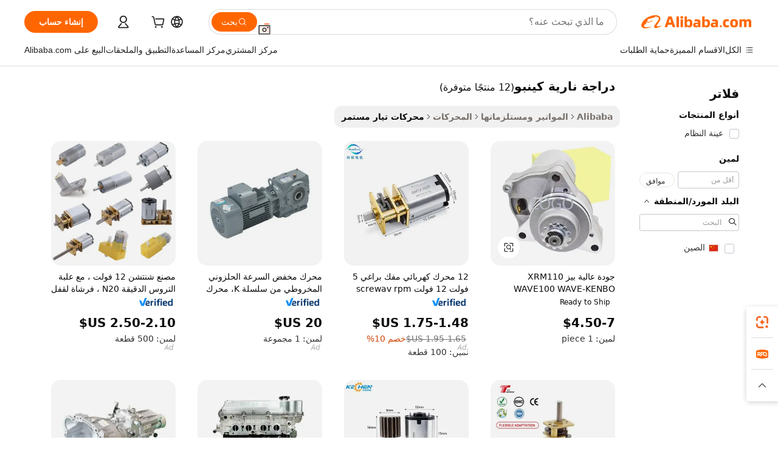

--- FILE ---
content_type: text/html;charset=UTF-8
request_url: https://arabic.alibaba.com/g/kenbo-motor.html
body_size: 96243
content:

<!-- screen_content -->

    <!-- tangram:5410 begin-->
    <!-- tangram:529998 begin-->
    
<!DOCTYPE html>
<html lang="ar" dir="rtl">
  <head>
        <script>
      window.__BB = {
        scene: window.__bb_scene || 'traffic-free-goods'
      };
      window.__BB.BB_CWV_IGNORE = {
          lcp_element: ['#icbu-buyer-pc-top-banner'],
          lcp_url: [],
        };
      window._timing = {}
      window._timing.first_start = Date.now();
      window.needLoginInspiration = Boolean(false);
      // 变量用于标记页面首次可见时间
      let firstVisibleTime = null;
      if (typeof document.hidden !== 'undefined') {
        // 页面首次加载时直接统计
        if (!document.hidden) {
          firstVisibleTime = Date.now();
          window.__BB_timex = 1
        } else {
          // 页面不可见时监听 visibilitychange 事件
          document.addEventListener('visibilitychange', () => {
            if (!document.hidden) {
              firstVisibleTime = Date.now();
              window.__BB_timex = firstVisibleTime - window.performance.timing.navigationStart
              window.__BB.firstVisibleTime = window.__BB_timex
              console.log("Page became visible after "+ window.__BB_timex + " ms");
            }
          }, { once: true });  // 确保只触发一次
        }
      } else {
        console.warn('Page Visibility API is not supported in this browser.');
      }
    </script>
        <meta name="data-spm" content="a2700">
        <meta name="aplus-xplug" content="NONE">
        <meta name="aplus-icbu-disable-umid" content="1">
        <meta name="google-translate-customization" content="9de59014edaf3b99-22e1cf3b5ca21786-g00bb439a5e9e5f8f-f">
    <meta name="yandex-verification" content="25a76ba8e4443bb3" />
    <meta name="msvalidate.01" content="E3FBF0E89B724C30844BF17C59608E8F" />
    <meta name="viewport" content="width=device-width, initial-scale=1.0, maximum-scale=5.0, user-scalable=yes">
        <link rel="preconnect" href="https://s.alicdn.com/" crossorigin>
    <link rel="dns-prefetch" href="https://s.alicdn.com">
                        <link rel="preload" href="https://s.alicdn.com/@g/alilog/??aplus_plugin_icbufront/index.js,mlog/aplus_v2.js" as="script">
        <link rel="preload" href="https://s.alicdn.com/@img/imgextra/i2/O1CN0153JdbU26g4bILVOyC_!!6000000007690-2-tps-418-58.png" as="image">
        <script>
            window.__APLUS_ABRATE__ = {
        perf_group: 'base64cached',
        scene: "traffic-free-goods",
      };
    </script>
    <meta name="aplus-mmstat-timeout" content="15000">
        <meta content="text/html; charset=utf-8" http-equiv="Content-Type">
          <title>دراجة نارية كينبو عالية الجودة بأسعار لا تقبل المنافسة - Alibaba.com</title>
      <meta name="keywords" content="outboard motor,dc motor,gate motor sliding gate opener">
      <meta name="description" content="احصل على دراجة نارية كينبو القوية للأجهزة الكهربائية في Alibaba.com. اعثر على مجموعة كبيرة من دراجة نارية كينبو لتناسب احتياجاتك من موردين موثوقين ، وبأسعار تنافسية.">
            <meta name="pagetiming-rate" content="9">
      <meta name="pagetiming-resource-rate" content="4">
                    <link rel="canonical" href="https://arabic.alibaba.com/g/kenbo-motor.html">
                              <link rel="alternate" hreflang="fr" href="https://french.alibaba.com/g/kenbo-motor.html">
                  <link rel="alternate" hreflang="de" href="https://german.alibaba.com/g/kenbo-motor.html">
                  <link rel="alternate" hreflang="pt" href="https://portuguese.alibaba.com/g/kenbo-motor.html">
                  <link rel="alternate" hreflang="it" href="https://italian.alibaba.com/g/kenbo-motor.html">
                  <link rel="alternate" hreflang="es" href="https://spanish.alibaba.com/g/kenbo-motor.html">
                  <link rel="alternate" hreflang="ru" href="https://russian.alibaba.com/g/kenbo-motor.html">
                  <link rel="alternate" hreflang="ko" href="https://korean.alibaba.com/g/kenbo-motor.html">
                  <link rel="alternate" hreflang="ar" href="https://arabic.alibaba.com/g/kenbo-motor.html">
                  <link rel="alternate" hreflang="ja" href="https://japanese.alibaba.com/g/kenbo-motor.html">
                  <link rel="alternate" hreflang="tr" href="https://turkish.alibaba.com/g/kenbo-motor.html">
                  <link rel="alternate" hreflang="th" href="https://thai.alibaba.com/g/kenbo-motor.html">
                  <link rel="alternate" hreflang="vi" href="https://vietnamese.alibaba.com/g/kenbo-motor.html">
                  <link rel="alternate" hreflang="nl" href="https://dutch.alibaba.com/g/kenbo-motor.html">
                  <link rel="alternate" hreflang="he" href="https://hebrew.alibaba.com/g/kenbo-motor.html">
                  <link rel="alternate" hreflang="id" href="https://indonesian.alibaba.com/g/kenbo-motor.html">
                  <link rel="alternate" hreflang="hi" href="https://hindi.alibaba.com/g/kenbo-motor.html">
                  <link rel="alternate" hreflang="en" href="https://www.alibaba.com/showroom/kenbo-motor.html">
                  <link rel="alternate" hreflang="zh" href="https://chinese.alibaba.com/g/kenbo-motor.html">
                  <link rel="alternate" hreflang="x-default" href="https://www.alibaba.com/showroom/kenbo-motor.html">
                                        <script>
      // Aplus 配置自动打点
      var queue = window.goldlog_queue || (window.goldlog_queue = []);
      var tags = ["button", "a", "div", "span", "i", "svg", "input", "li", "tr"];
      queue.push(
        {
          action: 'goldlog.appendMetaInfo',
          arguments: [
            'aplus-auto-exp',
            [
              {
                logkey: '/sc.ug_msite.new_product_exp',
                cssSelector: '[data-spm-exp]',
                props: ["data-spm-exp"],
              },
              {
                logkey: '/sc.ug_pc.seolist_product_exp',
                cssSelector: '.traffic-card-gallery',
                props: ["data-spm-exp"],
              }
            ]
          ]
        }
      )
      queue.push({
        action: 'goldlog.setMetaInfo',
        arguments: ['aplus-auto-clk', JSON.stringify(tags.map(tag =>({
          "logkey": "/sc.ug_msite.new_product_clk",
          tag,
          "filter": "data-spm-clk",
          "props": ["data-spm-clk"]
        })))],
      });
    </script>
  </head>
  <div id="icbu-header"><div id="the-new-header" data-version="4.4.0" data-tnh-auto-exp="tnh-expose" data-scenes="search-products" style="position: relative;background-color: #fff;border-bottom: 1px solid #ddd;box-sizing: border-box; font-family:Inter,SF Pro Text,Roboto,Helvetica Neue,Helvetica,Tahoma,Arial,PingFang SC,Microsoft YaHei;"><div style="display: flex;align-items:center;height: 72px;min-width: 1200px;max-width: 1580px;margin: 0 auto;padding: 0 40px;box-sizing: border-box;"><img style="height: 29px; width: 209px;" src="https://s.alicdn.com/@img/imgextra/i2/O1CN0153JdbU26g4bILVOyC_!!6000000007690-2-tps-418-58.png" alt="" /></div><div style="min-width: 1200px;max-width: 1580px;margin: 0 auto;overflow: hidden;font-size: 14px;display: flex;justify-content: space-between;padding: 0 40px;box-sizing: border-box;"><div style="display: flex; align-items: center; justify-content: space-between"><div style="position: relative; height: 36px; padding: 0 28px 0 20px">All categories</div><div style="position: relative; height: 36px; padding-right: 28px">Featured selections</div><div style="position: relative; height: 36px">Trade Assurance</div></div><div style="display: flex; align-items: center; justify-content: space-between"><div style="position: relative; height: 36px; padding-right: 28px">Buyer Central</div><div style="position: relative; height: 36px; padding-right: 28px">Help Center</div><div style="position: relative; height: 36px; padding-right: 28px">Get the app</div><div style="position: relative; height: 36px">Become a supplier</div></div></div></div></div></div>
  <body data-spm="7724857" style="min-height: calc(100vh + 1px)"><script 
id="beacon-aplus"   
src="//s.alicdn.com/@g/alilog/??aplus_plugin_icbufront/index.js,mlog/aplus_v2.js"
exparams="aplus=async&userid=&aplus&ali_beacon_id=&ali_apache_id=&ali_apache_track=&ali_apache_tracktmp=&eagleeye_traceid=2101d92c17689947330234933e1300&ip=3%2e20%2e221%2e8&dmtrack_c={ali%5fresin%5ftrace%3dse%5frst%3dnull%7csp%5fviewtype%3dY%7cset%3d3%7cser%3d1007%7cpageId%3dda1198ed5a8a453bb5c7909939c0fa28%7cm%5fpageid%3dnull%7cpvmi%3da25acf592e104cdc99d99b0048e6cce5%7csek%5fsepd%3d%25D8%25AF%25D8%25B1%25D8%25A7%25D8%25AC%25D8%25A9%2b%25D9%2586%25D8%25A7%25D8%25B1%25D9%258A%25D8%25A9%2b%25D9%2583%25D9%258A%25D9%2586%25D8%25A8%25D9%2588%7csek%3dkenbo%2bmotor%7cse%5fpn%3d1%7cp4pid%3d4e249f71%2d2dbb%2d4b6a%2db2cb%2d6dfd1351eec9%7csclkid%3dnull%7cforecast%5fpost%5fcate%3dnull%7cseo%5fnew%5fuser%5fflag%3dfalse%7ccategoryId%3d100007153%7cseo%5fsearch%5fmodel%5fupgrade%5fv2%3d2025070801%7cseo%5fmodule%5fcard%5f20240624%3d202406242%7clong%5ftext%5fgoogle%5ftranslate%5fv2%3d2407142%7cseo%5fcontent%5ftd%5fbottom%5ftext%5fupdate%5fkey%3d2025070801%7cseo%5fsearch%5fmodel%5fupgrade%5fv3%3d2025072201%7cdamo%5falt%5freplace%3d2485818%7cseo%5fsearch%5fmodel%5fmulti%5fupgrade%5fv3%3d2025081101%7cwap%5fcross%3d2007659%7cwap%5fcs%5faction%3d2005494%7cAPP%5fVisitor%5fActive%3d26699%7cseo%5fshowroom%5fgoods%5fmix%3d2005244%7cseo%5fdefault%5fcached%5flong%5ftext%5ffrom%5fnew%5fkeyword%5fstep%3d2024122502%7cshowroom%5fgeneral%5ftemplate%3d2005292%7cwap%5fcs%5ftext%3dnull%7cstructured%5fdata%3d2025052702%7cseo%5fmulti%5fstyle%5ftext%5fupdate%3d2511182%7cpc%5fnew%5fheader%3dnull%7cseo%5fmeta%5fcate%5ftemplate%5fv1%3d2025042401%7cseo%5fmeta%5ftd%5fsearch%5fkeyword%5fstep%5fv1%3d2025040999%7cshowroom%5fft%5flong%5ftext%5fbaks%3d80802%7cAPP%5fGrowing%5fBuyer%5fHigh%5fIntent%5fActive%3d25488%7cshowroom%5fpc%5fv2019%3d2104%7cAPP%5fProspecting%5fBuyer%3d26709%7ccache%5fcontrol%3d2481986%7cAPP%5fChurned%5fCore%5fBuyer%3d25502%7cseo%5fdefault%5fcached%5flong%5ftext%5fstep%3d24110802%7camp%5flighthouse%5fscore%5fimage%3d19657%7cseo%5fft%5ftranslate%5fgemini%3d25012003%7cwap%5fnode%5fssr%3d2015725%7cdataphant%5fopen%3d27030%7clongtext%5fmulti%5fstyle%5fexpand%5frussian%3d2510141%7cseo%5flongtext%5fgoogle%5fdata%5fsection%3d25021702%7cindustry%5fpopular%5ffloor%3dnull%7cwap%5fad%5fgoods%5fproduct%5finterval%3dnull%7cseo%5fgoods%5fbootom%5fwholesale%5flink%3dnull%7cseo%5fmiddle%5fwholesale%5flink%3d2486164%7cseo%5fkeyword%5faatest%3d3%7cft%5flong%5ftext%5fenpand%5fstep2%3d121602%7cseo%5fft%5flongtext%5fexpand%5fstep3%3d25012102%7cseo%5fwap%5fheadercard%3d2006288%7cAPP%5fChurned%5fInactive%5fVisitor%3d25497%7cAPP%5fGrowing%5fBuyer%5fHigh%5fIntent%5fInactive%3d25484%7cseo%5fmeta%5ftd%5fmulti%5fkey%3d2025061801%7ctop%5frecommend%5f20250120%3d202501201%7clongtext%5fmulti%5fstyle%5fexpand%5ffrench%5fcopy%3d25091802%7clongtext%5fmulti%5fstyle%5fexpand%5ffrench%5fcopy%5fcopy%3d25092502%7clong%5ftext%5fpaa%3d2020801%7cseo%5ffloor%5fexp%3dnull%7cseo%5fshowroom%5falgo%5flink%3d17764%7cseo%5fmeta%5ftd%5faib%5fgeneral%5fkey%3d2025091900%7ccountry%5findustry%3d202311033%7cshowroom%5fft%5flong%5ftext%5fenpand%5fstep1%3d101102%7cseo%5fshowroom%5fnorel%3dnull%7cplp%5fstyle%5f25%5fpc%3d202505222%7cseo%5fggs%5flayer%3d10010%7cquery%5fmutil%5flang%5ftranslate%3d2025060300%7cAPP%5fChurned%5fBuyer%3d25468%7cstream%5frender%5fperf%5fopt%3d2309181%7cwap%5fgoods%3d2007383%7cseo%5fshowroom%5fsimilar%5f20240614%3d202406142%7cchinese%5fopen%3d6307%7cquery%5fgpt%5ftranslate%3d20240820%7cad%5fproduct%5finterval%3dnull%7camp%5fto%5fpwa%3d2007359%7cplp%5faib%5fmulti%5fai%5fmeta%3d20250401%7cwap%5fsupplier%5fcontent%3dnull%7cpc%5ffree%5frefactoring%3d20220315%7cAPP%5fGrowing%5fBuyer%5fInactive%3d25476%7csso%5foem%5ffloor%3dnull%7cseo%5fpc%5fnew%5fview%5f20240807%3d202408072%7cseo%5fbottom%5ftext%5fentity%5fkey%5fcopy%3d2025062400%7cstream%5frender%3d433763%7cseo%5fmodule%5fcard%5f20240424%3d202404241%7cseo%5ftitle%5freplace%5f20191226%3d5841%7clongtext%5fmulti%5fstyle%5fexpand%3d25090802%7cgoogleweblight%3d6516%7clighthouse%5fbase64%3d2005760%7cAPP%5fProspecting%5fBuyer%5fActive%3d26717%7cad%5fgoods%5fproduct%5finterval%3dnull%7cseo%5fbottom%5fdeep%5fextend%5fkw%5fkey%3d2025071101%7clongtext%5fmulti%5fstyle%5fexpand%5fturkish%3d25102801%7cilink%5fuv%3d20240911%7cwap%5flist%5fwakeup%3d2005832%7ctpp%5fcrosslink%5fpc%3d20205311%7cseo%5ftop%5fbooth%3d18501%7cAPP%5fGrowing%5fBuyer%5fLess%5fActive%3d25472%7cseo%5fsearch%5fmodel%5fupgrade%5frank%3d2025092401%7cgoodslayer%3d7977%7cft%5flong%5ftext%5ftranslate%5fexpand%5fstep1%3d24110802%7cseo%5fheaderstyle%5ftraffic%5fkey%5fv1%3d2025072100%7ccrosslink%5fswitch%3d2008141%7cp4p%5foutline%3d20240328%7cseo%5fmeta%5ftd%5faib%5fv2%5fkey%3d2025091800%7crts%5fmulti%3d2008404%7cseo%5fad%5foptimization%5fkey%5fv2%3d2025072300%7cAPP%5fVisitor%5fLess%5fActive%3d26698%7cseo%5fsearch%5franker%5fid%3d2025112400%7cplp%5fstyle%5f25%3d202505192%7ccdn%5fvm%3d2007368%7cwap%5fad%5fproduct%5finterval%3dnull%7cseo%5fsearch%5fmodel%5fmulti%5fupgrade%5frank%3d2025092401%7cpc%5fcard%5fshare%3d2025081201%7cAPP%5fGrowing%5fBuyer%5fHigh%5fIntent%5fLess%5fActive%3d25480%7cgoods%5ftitle%5fsubstitute%3d9619%7cwap%5fscreen%5fexp%3d2025081400%7creact%5fheader%5ftest%3d202502182%7cpc%5fcs%5fcolor%3d2005788%7cshowroom%5fft%5flong%5ftext%5ftest%3d72502%7cone%5ftap%5flogin%5fABTest%3d202308153%7cseo%5fhyh%5fshow%5ftags%3dnull%7cplp%5fstructured%5fdata%3d2508182%7cguide%5fdelete%3d2008526%7cseo%5findustry%5ftemplate%3dnull%7cseo%5fmeta%5ftd%5fmulti%5fes%5fkey%3d2025073101%7cseo%5fshowroom%5fdata%5fmix%3d19888%7csso%5ftop%5franking%5ffloor%3d20031%7cseo%5ftd%5fdeep%5fupgrade%5fkey%5fv3%3d2025081101%7cwap%5fue%5fone%3d2025111401%7cshowroom%5fto%5frts%5flink%3d2008480%7ccountrysearch%5ftest%3dnull%7cshowroom%5flist%5fnew%5farrival%3d2811002%7cchannel%5famp%5fto%5fpwa%3d2008435%7cseo%5fmulti%5fstyles%5flong%5ftext%3d2503172%7cseo%5fmeta%5ftext%5fmutli%5fcate%5ftemplate%5fv1%3d2025080800%7cseo%5fdefault%5fcached%5fmutil%5flong%5ftext%5fstep%3d24110436%7cseo%5faction%5fpoint%5ftype%3d22823%7cseo%5faib%5ftd%5flaunch%5f20240828%5fcopy%3d202408282%7cseo%5fshowroom%5fwholesale%5flink%3d2486142%7cseo%5fperf%5fimprove%3d2023999%7cseo%5fwap%5flist%5fbounce%5f01%3d2063%7cseo%5fwap%5flist%5fbounce%5f02%3d2128%7cAPP%5fGrowing%5fBuyer%5fActive%3d25492%7cvideolayer%3dnull%7cvideo%5fplay%3dnull%7cAPP%5fChurned%5fMember%5fInactive%3d25501%7cseo%5fgoogle%5fnew%5fstruct%3d438326%7cicbu%5falgo%5fp4p%5fseo%5fad%3d2025072300%7ctpp%5ftrace%3dseoKeyword%2dseoKeyword%5fv3%2dproduct%2dPRODUCT%5fFAIL}&pageid=0314dd082101ebcf1768994733&hn=ensearchweb033001235207%2erg%2dus%2deast%2eus44&asid=AQAAAACtt3BpZbaCdQAAAAC3GFa+KzwSyg==&treq=&tres=" async>
</script>
            <style>body{background-color:white;}.no-scrollbar.il-sticky.il-top-0.il-max-h-\[100vh\].il-w-\[200px\].il-flex-shrink-0.il-flex-grow-0.il-overflow-y-scroll{background-color:#FFF;padding-left:12px}</style>
                    <!-- tangram:530006 begin-->
<!--  -->
 <style>
   @keyframes il-spin {
     to {
       transform: rotate(360deg);
     }
   }
   @keyframes il-pulse {
     50% {
       opacity: 0.5;
     }
   }
   .traffic-card-gallery {display: flex;position: relative;flex-direction: column;justify-content: flex-start;border-radius: 0.5rem;background-color: #fff;padding: 0.5rem 0.5rem 1rem;overflow: hidden;font-size: 0.75rem;line-height: 1rem;}
   .traffic-card-list {display: flex;position: relative;flex-direction: row;justify-content: flex-start;border-bottom-width: 1px;background-color: #fff;padding: 1rem;height: 292px;overflow: hidden;font-size: 0.75rem;line-height: 1rem;}
   .product-price {
     b {
       font-size: 22px;
     }
   }
   .skel-loading {
       animation: il-pulse 2s cubic-bezier(0.4, 0, 0.6, 1) infinite;background-color: hsl(60, 4.8%, 95.9%);
   }
 </style>
<div id="first-cached-card">
  <div style="box-sizing:border-box;display: flex;position: absolute;left: 0;right: 0;margin: 0 auto;z-index: 1;min-width: 1200px;max-width: 1580px;padding: 0.75rem 3.25rem 0;pointer-events: none;">
    <!--页面左侧区域-->
    <div style="width: 200px;padding-top: 1rem;padding-left:12px; background-color: #fff;border-radius: 0.25rem">
      <div class="skel-loading" style="height: 1.5rem;width: 50%;border-radius: 0.25rem;"></div>
      <div style="margin-top: 1rem;margin-bottom: 1rem;">
        <div class="skel-loading" style="height: 1rem;width: calc(100% * 5 / 6);"></div>
        <div
          class="skel-loading"
          style="margin-top: 1rem;height: 1rem;width: calc(100% * 8 / 12);"
        ></div>
        <div class="skel-loading" style="margin-top: 1rem;height: 1rem;width: 75%;"></div>
        <div
          class="skel-loading"
          style="margin-top: 1rem;height: 1rem;width: calc(100% * 7 / 12);"
        ></div>
      </div>
      <div class="skel-loading" style="height: 1.5rem;width: 50%;border-radius: 0.25rem;"></div>
      <div style="margin-top: 1rem;margin-bottom: 1rem;">
        <div class="skel-loading" style="height: 1rem;width: calc(100% * 5 / 6);"></div>
        <div
          class="skel-loading"
          style="margin-top: 1rem;height: 1rem;width: calc(100% * 8 / 12);"
        ></div>
        <div class="skel-loading" style="margin-top: 1rem;height: 1rem;width: 75%;"></div>
        <div
          class="skel-loading"
          style="margin-top: 1rem;height: 1rem;width: calc(100% * 7 / 12);"
        ></div>
      </div>
      <div class="skel-loading" style="height: 1.5rem;width: 50%;border-radius: 0.25rem;"></div>
      <div style="margin-top: 1rem;margin-bottom: 1rem;">
        <div class="skel-loading" style="height: 1rem;width: calc(100% * 5 / 6);"></div>
        <div
          class="skel-loading"
          style="margin-top: 1rem;height: 1rem;width: calc(100% * 8 / 12);"
        ></div>
        <div class="skel-loading" style="margin-top: 1rem;height: 1rem;width: 75%;"></div>
        <div
          class="skel-loading"
          style="margin-top: 1rem;height: 1rem;width: calc(100% * 7 / 12);"
        ></div>
      </div>
      <div class="skel-loading" style="height: 1.5rem;width: 50%;border-radius: 0.25rem;"></div>
      <div style="margin-top: 1rem;margin-bottom: 1rem;">
        <div class="skel-loading" style="height: 1rem;width: calc(100% * 5 / 6);"></div>
        <div
          class="skel-loading"
          style="margin-top: 1rem;height: 1rem;width: calc(100% * 8 / 12);"
        ></div>
        <div class="skel-loading" style="margin-top: 1rem;height: 1rem;width: 75%;"></div>
        <div
          class="skel-loading"
          style="margin-top: 1rem;height: 1rem;width: calc(100% * 7 / 12);"
        ></div>
      </div>
      <div class="skel-loading" style="height: 1.5rem;width: 50%;border-radius: 0.25rem;"></div>
      <div style="margin-top: 1rem;margin-bottom: 1rem;">
        <div class="skel-loading" style="height: 1rem;width: calc(100% * 5 / 6);"></div>
        <div
          class="skel-loading"
          style="margin-top: 1rem;height: 1rem;width: calc(100% * 8 / 12);"
        ></div>
        <div class="skel-loading" style="margin-top: 1rem;height: 1rem;width: 75%;"></div>
        <div
          class="skel-loading"
          style="margin-top: 1rem;height: 1rem;width: calc(100% * 7 / 12);"
        ></div>
      </div>
      <div class="skel-loading" style="height: 1.5rem;width: 50%;border-radius: 0.25rem;"></div>
      <div style="margin-top: 1rem;margin-bottom: 1rem;">
        <div class="skel-loading" style="height: 1rem;width: calc(100% * 5 / 6);"></div>
        <div
          class="skel-loading"
          style="margin-top: 1rem;height: 1rem;width: calc(100% * 8 / 12);"
        ></div>
        <div class="skel-loading" style="margin-top: 1rem;height: 1rem;width: 75%;"></div>
        <div
          class="skel-loading"
          style="margin-top: 1rem;height: 1rem;width: calc(100% * 7 / 12);"
        ></div>
      </div>
    </div>
    <!--页面主体区域-->
    <div style="flex: 1 1 0%; overflow: hidden;padding: 0.5rem 0.5rem 0.5rem 1.5rem">
      <div style="height: 1.25rem;margin-bottom: 1rem;"></div>
      <!-- keywords -->
      <div style="margin-bottom: 1rem;height: 1.75rem;font-weight: 700;font-size: 1.25rem;line-height: 1.75rem;"></div>
      <!-- longtext -->
            <div style="width: calc(25% - 0.9rem);pointer-events: auto">
        <div class="traffic-card-gallery">
          <!-- ProductImage -->
          <a href="//www.alibaba.com/product-detail/High-Quality-BIZ-100-XRM110-WAVE100_1601244670973.html?from=SEO" target="_blank" style="position: relative;margin-bottom: 0.5rem;aspect-ratio: 1;overflow: hidden;border-radius: 0.5rem;">
            <div style="display: flex; overflow: hidden">
              <div style="position: relative;margin: 0;width: 100%;min-width: 0;flex-shrink: 0;flex-grow: 0;flex-basis: 100%;padding: 0;">
                <img style="position: relative; aspect-ratio: 1; width: 100%" src="[data-uri]" loading="eager" />
                <div style="position: absolute;left: 0;bottom: 0;right: 0;top: 0;background-color: #000;opacity: 0.05;"></div>
              </div>
            </div>
          </a>
          <div style="display: flex;flex: 1 1 0%;flex-direction: column;justify-content: space-between;">
            <div>
              <a class="skel-loading" style="margin-top: 0.5rem;display:inline-block;width:100%;height:1rem;" href="//www.alibaba.com/product-detail/High-Quality-BIZ-100-XRM110-WAVE100_1601244670973.html" target="_blank"></a>
              <a class="skel-loading" style="margin-top: 0.125rem;display:inline-block;width:100%;height:1rem;" href="//www.alibaba.com/product-detail/High-Quality-BIZ-100-XRM110-WAVE100_1601244670973.html" target="_blank"></a>
              <div class="skel-loading" style="margin-top: 0.25rem;height:1.625rem;width:75%"></div>
              <div class="skel-loading" style="margin-top: 0.5rem;height: 1rem;width:50%"></div>
              <div class="skel-loading" style="margin-top:0.25rem;height:1rem;width:25%"></div>
            </div>
          </div>

        </div>
      </div>

    </div>
  </div>
</div>
<!-- tangram:530006 end-->
            <style>.component-left-filter-callback{display:flex;position:relative;margin-top:10px;height:1200px}.component-left-filter-callback img{width:200px}.component-left-filter-callback i{position:absolute;top:5%;left:50%}.related-search-wrapper{padding:.5rem;--tw-bg-opacity: 1;background-color:#fff;background-color:rgba(255,255,255,var(--tw-bg-opacity, 1));border-width:1px;border-color:var(--input)}.related-search-wrapper .related-search-box{margin:12px 16px}.related-search-wrapper .related-search-box .related-search-title{display:inline;float:start;color:#666;word-wrap:break-word;margin-right:12px;width:13%}.related-search-wrapper .related-search-box .related-search-content{display:flex;flex-wrap:wrap}.related-search-wrapper .related-search-box .related-search-content .related-search-link{margin-right:12px;width:23%;overflow:hidden;color:#666;text-overflow:ellipsis;white-space:nowrap}.product-title img{margin-right:.5rem;display:inline-block;height:1rem;vertical-align:sub}.product-price b{font-size:22px}.similar-icon{position:absolute;bottom:12px;z-index:2;right:12px}.rfq-card{display:inline-block;position:relative;box-sizing:border-box;margin-bottom:36px}.rfq-card .rfq-card-content{display:flex;position:relative;flex-direction:column;align-items:flex-start;background-size:cover;background-color:#fff;padding:12px;width:100%;height:100%}.rfq-card .rfq-card-content .rfq-card-icon{margin-top:50px}.rfq-card .rfq-card-content .rfq-card-icon img{width:45px}.rfq-card .rfq-card-content .rfq-card-top-title{margin-top:14px;color:#222;font-weight:400;font-size:16px}.rfq-card .rfq-card-content .rfq-card-title{margin-top:24px;color:#333;font-weight:800;font-size:20px}.rfq-card .rfq-card-content .rfq-card-input-box{margin-top:24px;width:100%}.rfq-card .rfq-card-content .rfq-card-input-box textarea{box-sizing:border-box;border:1px solid #ddd;border-radius:4px;background-color:#fff;padding:9px 12px;width:100%;height:88px;resize:none;color:#666;font-weight:400;font-size:13px;font-family:inherit}.rfq-card .rfq-card-content .rfq-card-button{margin-top:24px;border:1px solid #666;border-radius:16px;background-color:#fff;width:67%;color:#000;font-weight:700;font-size:14px;line-height:30px;text-align:center}[data-modulename^=ProductList-] div{contain-intrinsic-size:auto 500px}.traffic-card-gallery:hover{--tw-shadow: 0px 2px 6px 2px rgba(0,0,0,.12157);--tw-shadow-colored: 0px 2px 6px 2px var(--tw-shadow-color);box-shadow:0 0 #0000,0 0 #0000,0 2px 6px 2px #0000001f;box-shadow:var(--tw-ring-offset-shadow, 0 0 rgba(0,0,0,0)),var(--tw-ring-shadow, 0 0 rgba(0,0,0,0)),var(--tw-shadow);z-index:10}.traffic-card-gallery{position:relative;display:flex;flex-direction:column;justify-content:flex-start;overflow:hidden;border-radius:.75rem;--tw-bg-opacity: 1;background-color:#fff;background-color:rgba(255,255,255,var(--tw-bg-opacity, 1));padding:.5rem;font-size:.75rem;line-height:1rem}.traffic-card-list{position:relative;display:flex;height:292px;flex-direction:row;justify-content:flex-start;overflow:hidden;border-bottom-width:1px;--tw-bg-opacity: 1;background-color:#fff;background-color:rgba(255,255,255,var(--tw-bg-opacity, 1));padding:1rem;font-size:.75rem;line-height:1rem}.traffic-card-g-industry:hover{--tw-shadow: 0 0 10px rgba(0,0,0,.1);--tw-shadow-colored: 0 0 10px var(--tw-shadow-color);box-shadow:0 0 #0000,0 0 #0000,0 0 10px #0000001a;box-shadow:var(--tw-ring-offset-shadow, 0 0 rgba(0,0,0,0)),var(--tw-ring-shadow, 0 0 rgba(0,0,0,0)),var(--tw-shadow)}.traffic-card-g-industry{position:relative;border-radius:var(--radius);--tw-bg-opacity: 1;background-color:#fff;background-color:rgba(255,255,255,var(--tw-bg-opacity, 1));padding:1.25rem .75rem .75rem;font-size:.875rem;line-height:1.25rem}.module-filter-section-wrapper{max-height:none!important;overflow-x:hidden}*,:before,:after{--tw-border-spacing-x: 0;--tw-border-spacing-y: 0;--tw-translate-x: 0;--tw-translate-y: 0;--tw-rotate: 0;--tw-skew-x: 0;--tw-skew-y: 0;--tw-scale-x: 1;--tw-scale-y: 1;--tw-pan-x: ;--tw-pan-y: ;--tw-pinch-zoom: ;--tw-scroll-snap-strictness: proximity;--tw-gradient-from-position: ;--tw-gradient-via-position: ;--tw-gradient-to-position: ;--tw-ordinal: ;--tw-slashed-zero: ;--tw-numeric-figure: ;--tw-numeric-spacing: ;--tw-numeric-fraction: ;--tw-ring-inset: ;--tw-ring-offset-width: 0px;--tw-ring-offset-color: #fff;--tw-ring-color: rgba(59, 130, 246, .5);--tw-ring-offset-shadow: 0 0 rgba(0,0,0,0);--tw-ring-shadow: 0 0 rgba(0,0,0,0);--tw-shadow: 0 0 rgba(0,0,0,0);--tw-shadow-colored: 0 0 rgba(0,0,0,0);--tw-blur: ;--tw-brightness: ;--tw-contrast: ;--tw-grayscale: ;--tw-hue-rotate: ;--tw-invert: ;--tw-saturate: ;--tw-sepia: ;--tw-drop-shadow: ;--tw-backdrop-blur: ;--tw-backdrop-brightness: ;--tw-backdrop-contrast: ;--tw-backdrop-grayscale: ;--tw-backdrop-hue-rotate: ;--tw-backdrop-invert: ;--tw-backdrop-opacity: ;--tw-backdrop-saturate: ;--tw-backdrop-sepia: ;--tw-contain-size: ;--tw-contain-layout: ;--tw-contain-paint: ;--tw-contain-style: }::backdrop{--tw-border-spacing-x: 0;--tw-border-spacing-y: 0;--tw-translate-x: 0;--tw-translate-y: 0;--tw-rotate: 0;--tw-skew-x: 0;--tw-skew-y: 0;--tw-scale-x: 1;--tw-scale-y: 1;--tw-pan-x: ;--tw-pan-y: ;--tw-pinch-zoom: ;--tw-scroll-snap-strictness: proximity;--tw-gradient-from-position: ;--tw-gradient-via-position: ;--tw-gradient-to-position: ;--tw-ordinal: ;--tw-slashed-zero: ;--tw-numeric-figure: ;--tw-numeric-spacing: ;--tw-numeric-fraction: ;--tw-ring-inset: ;--tw-ring-offset-width: 0px;--tw-ring-offset-color: #fff;--tw-ring-color: rgba(59, 130, 246, .5);--tw-ring-offset-shadow: 0 0 rgba(0,0,0,0);--tw-ring-shadow: 0 0 rgba(0,0,0,0);--tw-shadow: 0 0 rgba(0,0,0,0);--tw-shadow-colored: 0 0 rgba(0,0,0,0);--tw-blur: ;--tw-brightness: ;--tw-contrast: ;--tw-grayscale: ;--tw-hue-rotate: ;--tw-invert: ;--tw-saturate: ;--tw-sepia: ;--tw-drop-shadow: ;--tw-backdrop-blur: ;--tw-backdrop-brightness: ;--tw-backdrop-contrast: ;--tw-backdrop-grayscale: ;--tw-backdrop-hue-rotate: ;--tw-backdrop-invert: ;--tw-backdrop-opacity: ;--tw-backdrop-saturate: ;--tw-backdrop-sepia: ;--tw-contain-size: ;--tw-contain-layout: ;--tw-contain-paint: ;--tw-contain-style: }*,:before,:after{box-sizing:border-box;border-width:0;border-style:solid;border-color:#e5e7eb}:before,:after{--tw-content: ""}html,:host{line-height:1.5;-webkit-text-size-adjust:100%;-moz-tab-size:4;-o-tab-size:4;tab-size:4;font-family:ui-sans-serif,system-ui,-apple-system,Segoe UI,Roboto,Ubuntu,Cantarell,Noto Sans,sans-serif,"Apple Color Emoji","Segoe UI Emoji",Segoe UI Symbol,"Noto Color Emoji";font-feature-settings:normal;font-variation-settings:normal;-webkit-tap-highlight-color:transparent}body{margin:0;line-height:inherit}hr{height:0;color:inherit;border-top-width:1px}abbr:where([title]){text-decoration:underline;-webkit-text-decoration:underline dotted;text-decoration:underline dotted}h1,h2,h3,h4,h5,h6{font-size:inherit;font-weight:inherit}a{color:inherit;text-decoration:inherit}b,strong{font-weight:bolder}code,kbd,samp,pre{font-family:ui-monospace,SFMono-Regular,Menlo,Monaco,Consolas,Liberation Mono,Courier New,monospace;font-feature-settings:normal;font-variation-settings:normal;font-size:1em}small{font-size:80%}sub,sup{font-size:75%;line-height:0;position:relative;vertical-align:baseline}sub{bottom:-.25em}sup{top:-.5em}table{text-indent:0;border-color:inherit;border-collapse:collapse}button,input,optgroup,select,textarea{font-family:inherit;font-feature-settings:inherit;font-variation-settings:inherit;font-size:100%;font-weight:inherit;line-height:inherit;letter-spacing:inherit;color:inherit;margin:0;padding:0}button,select{text-transform:none}button,input:where([type=button]),input:where([type=reset]),input:where([type=submit]){-webkit-appearance:button;background-color:transparent;background-image:none}:-moz-focusring{outline:auto}:-moz-ui-invalid{box-shadow:none}progress{vertical-align:baseline}::-webkit-inner-spin-button,::-webkit-outer-spin-button{height:auto}[type=search]{-webkit-appearance:textfield;outline-offset:-2px}::-webkit-search-decoration{-webkit-appearance:none}::-webkit-file-upload-button{-webkit-appearance:button;font:inherit}summary{display:list-item}blockquote,dl,dd,h1,h2,h3,h4,h5,h6,hr,figure,p,pre{margin:0}fieldset{margin:0;padding:0}legend{padding:0}ol,ul,menu{list-style:none;margin:0;padding:0}dialog{padding:0}textarea{resize:vertical}input::-moz-placeholder,textarea::-moz-placeholder{opacity:1;color:#9ca3af}input::placeholder,textarea::placeholder{opacity:1;color:#9ca3af}button,[role=button]{cursor:pointer}:disabled{cursor:default}img,svg,video,canvas,audio,iframe,embed,object{display:block;vertical-align:middle}img,video{max-width:100%;height:auto}[hidden]:where(:not([hidden=until-found])){display:none}:root{--background: hsl(0, 0%, 100%);--foreground: hsl(20, 14.3%, 4.1%);--card: hsl(0, 0%, 100%);--card-foreground: hsl(20, 14.3%, 4.1%);--popover: hsl(0, 0%, 100%);--popover-foreground: hsl(20, 14.3%, 4.1%);--primary: hsl(24, 100%, 50%);--primary-foreground: hsl(60, 9.1%, 97.8%);--secondary: hsl(60, 4.8%, 95.9%);--secondary-foreground: #333;--muted: hsl(60, 4.8%, 95.9%);--muted-foreground: hsl(25, 5.3%, 44.7%);--accent: hsl(60, 4.8%, 95.9%);--accent-foreground: hsl(24, 9.8%, 10%);--destructive: hsl(0, 84.2%, 60.2%);--destructive-foreground: hsl(60, 9.1%, 97.8%);--border: hsl(20, 5.9%, 90%);--input: hsl(20, 5.9%, 90%);--ring: hsl(24.6, 95%, 53.1%);--radius: 1rem}.dark{--background: hsl(20, 14.3%, 4.1%);--foreground: hsl(60, 9.1%, 97.8%);--card: hsl(20, 14.3%, 4.1%);--card-foreground: hsl(60, 9.1%, 97.8%);--popover: hsl(20, 14.3%, 4.1%);--popover-foreground: hsl(60, 9.1%, 97.8%);--primary: hsl(20.5, 90.2%, 48.2%);--primary-foreground: hsl(60, 9.1%, 97.8%);--secondary: hsl(12, 6.5%, 15.1%);--secondary-foreground: hsl(60, 9.1%, 97.8%);--muted: hsl(12, 6.5%, 15.1%);--muted-foreground: hsl(24, 5.4%, 63.9%);--accent: hsl(12, 6.5%, 15.1%);--accent-foreground: hsl(60, 9.1%, 97.8%);--destructive: hsl(0, 72.2%, 50.6%);--destructive-foreground: hsl(60, 9.1%, 97.8%);--border: hsl(12, 6.5%, 15.1%);--input: hsl(12, 6.5%, 15.1%);--ring: hsl(20.5, 90.2%, 48.2%)}*{border-color:#e7e5e4;border-color:var(--border)}body{background-color:#fff;background-color:var(--background);color:#0c0a09;color:var(--foreground)}.il-sr-only{position:absolute;width:1px;height:1px;padding:0;margin:-1px;overflow:hidden;clip:rect(0,0,0,0);white-space:nowrap;border-width:0}.il-invisible{visibility:hidden}.il-fixed{position:fixed}.il-absolute{position:absolute}.il-relative{position:relative}.il-sticky{position:sticky}.il-inset-0{inset:0}.il--bottom-12{bottom:-3rem}.il--top-12{top:-3rem}.il-bottom-0{bottom:0}.il-bottom-2{bottom:.5rem}.il-bottom-3{bottom:.75rem}.il-bottom-4{bottom:1rem}.il-end-0{right:0}.il-end-2{right:.5rem}.il-end-3{right:.75rem}.il-end-4{right:1rem}.il-left-0{left:0}.il-left-3{left:.75rem}.il-right-0{right:0}.il-right-2{right:.5rem}.il-right-3{right:.75rem}.il-start-0{left:0}.il-start-1\/2{left:50%}.il-start-2{left:.5rem}.il-start-3{left:.75rem}.il-start-\[50\%\]{left:50%}.il-top-0{top:0}.il-top-1\/2{top:50%}.il-top-16{top:4rem}.il-top-4{top:1rem}.il-top-\[50\%\]{top:50%}.il-z-10{z-index:10}.il-z-50{z-index:50}.il-z-\[9999\]{z-index:9999}.il-col-span-4{grid-column:span 4 / span 4}.il-m-0{margin:0}.il-m-3{margin:.75rem}.il-m-auto{margin:auto}.il-mx-auto{margin-left:auto;margin-right:auto}.il-my-3{margin-top:.75rem;margin-bottom:.75rem}.il-my-5{margin-top:1.25rem;margin-bottom:1.25rem}.il-my-auto{margin-top:auto;margin-bottom:auto}.\!il-mb-4{margin-bottom:1rem!important}.il--mt-4{margin-top:-1rem}.il-mb-0{margin-bottom:0}.il-mb-1{margin-bottom:.25rem}.il-mb-2{margin-bottom:.5rem}.il-mb-3{margin-bottom:.75rem}.il-mb-4{margin-bottom:1rem}.il-mb-5{margin-bottom:1.25rem}.il-mb-6{margin-bottom:1.5rem}.il-mb-8{margin-bottom:2rem}.il-mb-\[-0\.75rem\]{margin-bottom:-.75rem}.il-mb-\[0\.125rem\]{margin-bottom:.125rem}.il-me-1{margin-right:.25rem}.il-me-2{margin-right:.5rem}.il-me-3{margin-right:.75rem}.il-me-auto{margin-right:auto}.il-mr-1{margin-right:.25rem}.il-mr-2{margin-right:.5rem}.il-ms-1{margin-left:.25rem}.il-ms-4{margin-left:1rem}.il-ms-5{margin-left:1.25rem}.il-ms-8{margin-left:2rem}.il-ms-\[\.375rem\]{margin-left:.375rem}.il-ms-auto{margin-left:auto}.il-mt-0{margin-top:0}.il-mt-0\.5{margin-top:.125rem}.il-mt-1{margin-top:.25rem}.il-mt-2{margin-top:.5rem}.il-mt-3{margin-top:.75rem}.il-mt-4{margin-top:1rem}.il-mt-6{margin-top:1.5rem}.il-line-clamp-1{overflow:hidden;display:-webkit-box;-webkit-box-orient:vertical;-webkit-line-clamp:1}.il-line-clamp-2{overflow:hidden;display:-webkit-box;-webkit-box-orient:vertical;-webkit-line-clamp:2}.il-line-clamp-6{overflow:hidden;display:-webkit-box;-webkit-box-orient:vertical;-webkit-line-clamp:6}.il-inline-block{display:inline-block}.il-inline{display:inline}.il-flex{display:flex}.il-inline-flex{display:inline-flex}.il-grid{display:grid}.il-aspect-square{aspect-ratio:1 / 1}.il-size-5{width:1.25rem;height:1.25rem}.il-h-1{height:.25rem}.il-h-10{height:2.5rem}.il-h-11{height:2.75rem}.il-h-20{height:5rem}.il-h-24{height:6rem}.il-h-3\.5{height:.875rem}.il-h-4{height:1rem}.il-h-40{height:10rem}.il-h-6{height:1.5rem}.il-h-8{height:2rem}.il-h-9{height:2.25rem}.il-h-\[150px\]{height:150px}.il-h-\[152px\]{height:152px}.il-h-\[18\.25rem\]{height:18.25rem}.il-h-\[292px\]{height:292px}.il-h-\[600px\]{height:600px}.il-h-auto{height:auto}.il-h-fit{height:-moz-fit-content;height:fit-content}.il-h-full{height:100%}.il-h-screen{height:100vh}.il-max-h-\[100vh\]{max-height:100vh}.il-w-1\/2{width:50%}.il-w-10{width:2.5rem}.il-w-10\/12{width:83.333333%}.il-w-4{width:1rem}.il-w-6{width:1.5rem}.il-w-64{width:16rem}.il-w-7\/12{width:58.333333%}.il-w-72{width:18rem}.il-w-8{width:2rem}.il-w-8\/12{width:66.666667%}.il-w-9{width:2.25rem}.il-w-9\/12{width:75%}.il-w-\[200px\]{width:200px}.il-w-\[84px\]{width:84px}.il-w-fit{width:-moz-fit-content;width:fit-content}.il-w-full{width:100%}.il-w-screen{width:100vw}.il-min-w-0{min-width:0px}.il-min-w-3{min-width:.75rem}.il-min-w-\[1200px\]{min-width:1200px}.il-max-w-\[1000px\]{max-width:1000px}.il-max-w-\[1580px\]{max-width:1580px}.il-max-w-full{max-width:100%}.il-max-w-lg{max-width:32rem}.il-flex-1{flex:1 1 0%}.il-flex-shrink-0,.il-shrink-0{flex-shrink:0}.il-flex-grow-0,.il-grow-0{flex-grow:0}.il-basis-24{flex-basis:6rem}.il-basis-full{flex-basis:100%}.il-origin-\[--radix-tooltip-content-transform-origin\]{transform-origin:var(--radix-tooltip-content-transform-origin)}.il--translate-x-1\/2{--tw-translate-x: -50%;transform:translate(-50%,var(--tw-translate-y)) rotate(var(--tw-rotate)) skew(var(--tw-skew-x)) skewY(var(--tw-skew-y)) scaleX(var(--tw-scale-x)) scaleY(var(--tw-scale-y));transform:translate(var(--tw-translate-x),var(--tw-translate-y)) rotate(var(--tw-rotate)) skew(var(--tw-skew-x)) skewY(var(--tw-skew-y)) scaleX(var(--tw-scale-x)) scaleY(var(--tw-scale-y))}.il--translate-y-1\/2{--tw-translate-y: -50%;transform:translate(var(--tw-translate-x),-50%) rotate(var(--tw-rotate)) skew(var(--tw-skew-x)) skewY(var(--tw-skew-y)) scaleX(var(--tw-scale-x)) scaleY(var(--tw-scale-y));transform:translate(var(--tw-translate-x),var(--tw-translate-y)) rotate(var(--tw-rotate)) skew(var(--tw-skew-x)) skewY(var(--tw-skew-y)) scaleX(var(--tw-scale-x)) scaleY(var(--tw-scale-y))}.il-translate-x-\[-50\%\]{--tw-translate-x: -50%;transform:translate(-50%,var(--tw-translate-y)) rotate(var(--tw-rotate)) skew(var(--tw-skew-x)) skewY(var(--tw-skew-y)) scaleX(var(--tw-scale-x)) scaleY(var(--tw-scale-y));transform:translate(var(--tw-translate-x),var(--tw-translate-y)) rotate(var(--tw-rotate)) skew(var(--tw-skew-x)) skewY(var(--tw-skew-y)) scaleX(var(--tw-scale-x)) scaleY(var(--tw-scale-y))}.il-translate-y-\[-50\%\]{--tw-translate-y: -50%;transform:translate(var(--tw-translate-x),-50%) rotate(var(--tw-rotate)) skew(var(--tw-skew-x)) skewY(var(--tw-skew-y)) scaleX(var(--tw-scale-x)) scaleY(var(--tw-scale-y));transform:translate(var(--tw-translate-x),var(--tw-translate-y)) rotate(var(--tw-rotate)) skew(var(--tw-skew-x)) skewY(var(--tw-skew-y)) scaleX(var(--tw-scale-x)) scaleY(var(--tw-scale-y))}.il-rotate-90{--tw-rotate: 90deg;transform:translate(var(--tw-translate-x),var(--tw-translate-y)) rotate(90deg) skew(var(--tw-skew-x)) skewY(var(--tw-skew-y)) scaleX(var(--tw-scale-x)) scaleY(var(--tw-scale-y));transform:translate(var(--tw-translate-x),var(--tw-translate-y)) rotate(var(--tw-rotate)) skew(var(--tw-skew-x)) skewY(var(--tw-skew-y)) scaleX(var(--tw-scale-x)) scaleY(var(--tw-scale-y))}@keyframes il-pulse{50%{opacity:.5}}.il-animate-pulse{animation:il-pulse 2s cubic-bezier(.4,0,.6,1) infinite}@keyframes il-spin{to{transform:rotate(360deg)}}.il-animate-spin{animation:il-spin 1s linear infinite}.il-cursor-pointer{cursor:pointer}.il-list-disc{list-style-type:disc}.il-grid-cols-2{grid-template-columns:repeat(2,minmax(0,1fr))}.il-grid-cols-4{grid-template-columns:repeat(4,minmax(0,1fr))}.il-flex-row{flex-direction:row}.il-flex-col{flex-direction:column}.il-flex-col-reverse{flex-direction:column-reverse}.il-flex-wrap{flex-wrap:wrap}.il-flex-nowrap{flex-wrap:nowrap}.il-items-start{align-items:flex-start}.il-items-center{align-items:center}.il-items-baseline{align-items:baseline}.il-justify-start{justify-content:flex-start}.il-justify-end{justify-content:flex-end}.il-justify-center{justify-content:center}.il-justify-between{justify-content:space-between}.il-gap-1{gap:.25rem}.il-gap-1\.5{gap:.375rem}.il-gap-10{gap:2.5rem}.il-gap-2{gap:.5rem}.il-gap-3{gap:.75rem}.il-gap-4{gap:1rem}.il-gap-8{gap:2rem}.il-gap-\[\.0938rem\]{gap:.0938rem}.il-gap-\[\.375rem\]{gap:.375rem}.il-gap-\[0\.125rem\]{gap:.125rem}.\!il-gap-x-5{-moz-column-gap:1.25rem!important;column-gap:1.25rem!important}.\!il-gap-y-5{row-gap:1.25rem!important}.il-space-y-1\.5>:not([hidden])~:not([hidden]){--tw-space-y-reverse: 0;margin-top:calc(.375rem * (1 - var(--tw-space-y-reverse)));margin-top:.375rem;margin-top:calc(.375rem * calc(1 - var(--tw-space-y-reverse)));margin-bottom:0rem;margin-bottom:calc(.375rem * var(--tw-space-y-reverse))}.il-space-y-4>:not([hidden])~:not([hidden]){--tw-space-y-reverse: 0;margin-top:calc(1rem * (1 - var(--tw-space-y-reverse)));margin-top:1rem;margin-top:calc(1rem * calc(1 - var(--tw-space-y-reverse)));margin-bottom:0rem;margin-bottom:calc(1rem * var(--tw-space-y-reverse))}.il-overflow-hidden{overflow:hidden}.il-overflow-y-auto{overflow-y:auto}.il-overflow-y-scroll{overflow-y:scroll}.il-truncate{overflow:hidden;text-overflow:ellipsis;white-space:nowrap}.il-text-ellipsis{text-overflow:ellipsis}.il-whitespace-normal{white-space:normal}.il-whitespace-nowrap{white-space:nowrap}.il-break-normal{word-wrap:normal;word-break:normal}.il-break-words{word-wrap:break-word}.il-break-all{word-break:break-all}.il-rounded{border-radius:.25rem}.il-rounded-2xl{border-radius:1rem}.il-rounded-\[0\.5rem\]{border-radius:.5rem}.il-rounded-\[1\.25rem\]{border-radius:1.25rem}.il-rounded-full{border-radius:9999px}.il-rounded-lg{border-radius:1rem;border-radius:var(--radius)}.il-rounded-md{border-radius:calc(1rem - 2px);border-radius:calc(var(--radius) - 2px)}.il-rounded-sm{border-radius:calc(1rem - 4px);border-radius:calc(var(--radius) - 4px)}.il-rounded-xl{border-radius:.75rem}.il-border,.il-border-\[1px\]{border-width:1px}.il-border-b,.il-border-b-\[1px\]{border-bottom-width:1px}.il-border-solid{border-style:solid}.il-border-none{border-style:none}.il-border-\[\#222\]{--tw-border-opacity: 1;border-color:#222;border-color:rgba(34,34,34,var(--tw-border-opacity, 1))}.il-border-\[\#DDD\]{--tw-border-opacity: 1;border-color:#ddd;border-color:rgba(221,221,221,var(--tw-border-opacity, 1))}.il-border-foreground{border-color:#0c0a09;border-color:var(--foreground)}.il-border-input{border-color:#e7e5e4;border-color:var(--input)}.il-bg-\[\#F8F8F8\]{--tw-bg-opacity: 1;background-color:#f8f8f8;background-color:rgba(248,248,248,var(--tw-bg-opacity, 1))}.il-bg-\[\#d9d9d963\]{background-color:#d9d9d963}.il-bg-accent{background-color:#f5f5f4;background-color:var(--accent)}.il-bg-background{background-color:#fff;background-color:var(--background)}.il-bg-black{--tw-bg-opacity: 1;background-color:#000;background-color:rgba(0,0,0,var(--tw-bg-opacity, 1))}.il-bg-black\/80{background-color:#000c}.il-bg-destructive{background-color:#ef4444;background-color:var(--destructive)}.il-bg-gray-300{--tw-bg-opacity: 1;background-color:#d1d5db;background-color:rgba(209,213,219,var(--tw-bg-opacity, 1))}.il-bg-muted{background-color:#f5f5f4;background-color:var(--muted)}.il-bg-orange-500{--tw-bg-opacity: 1;background-color:#f97316;background-color:rgba(249,115,22,var(--tw-bg-opacity, 1))}.il-bg-popover{background-color:#fff;background-color:var(--popover)}.il-bg-primary{background-color:#f60;background-color:var(--primary)}.il-bg-secondary{background-color:#f5f5f4;background-color:var(--secondary)}.il-bg-transparent{background-color:transparent}.il-bg-white{--tw-bg-opacity: 1;background-color:#fff;background-color:rgba(255,255,255,var(--tw-bg-opacity, 1))}.il-bg-opacity-80{--tw-bg-opacity: .8}.il-bg-cover{background-size:cover}.il-bg-no-repeat{background-repeat:no-repeat}.il-fill-black{fill:#000}.il-object-cover{-o-object-fit:cover;object-fit:cover}.il-p-0{padding:0}.il-p-1{padding:.25rem}.il-p-2{padding:.5rem}.il-p-3{padding:.75rem}.il-p-4{padding:1rem}.il-p-5{padding:1.25rem}.il-p-6{padding:1.5rem}.il-px-2{padding-left:.5rem;padding-right:.5rem}.il-px-3{padding-left:.75rem;padding-right:.75rem}.il-py-0\.5{padding-top:.125rem;padding-bottom:.125rem}.il-py-1\.5{padding-top:.375rem;padding-bottom:.375rem}.il-py-10{padding-top:2.5rem;padding-bottom:2.5rem}.il-py-2{padding-top:.5rem;padding-bottom:.5rem}.il-py-3{padding-top:.75rem;padding-bottom:.75rem}.il-pb-0{padding-bottom:0}.il-pb-3{padding-bottom:.75rem}.il-pb-4{padding-bottom:1rem}.il-pb-8{padding-bottom:2rem}.il-pe-0{padding-right:0}.il-pe-2{padding-right:.5rem}.il-pe-3{padding-right:.75rem}.il-pe-4{padding-right:1rem}.il-pe-6{padding-right:1.5rem}.il-pe-8{padding-right:2rem}.il-pe-\[12px\]{padding-right:12px}.il-pe-\[3\.25rem\]{padding-right:3.25rem}.il-pl-4{padding-left:1rem}.il-ps-0{padding-left:0}.il-ps-2{padding-left:.5rem}.il-ps-3{padding-left:.75rem}.il-ps-4{padding-left:1rem}.il-ps-6{padding-left:1.5rem}.il-ps-8{padding-left:2rem}.il-ps-\[12px\]{padding-left:12px}.il-ps-\[3\.25rem\]{padding-left:3.25rem}.il-pt-10{padding-top:2.5rem}.il-pt-4{padding-top:1rem}.il-pt-5{padding-top:1.25rem}.il-pt-6{padding-top:1.5rem}.il-pt-7{padding-top:1.75rem}.il-text-center{text-align:center}.il-text-start{text-align:left}.il-text-2xl{font-size:1.5rem;line-height:2rem}.il-text-base{font-size:1rem;line-height:1.5rem}.il-text-lg{font-size:1.125rem;line-height:1.75rem}.il-text-sm{font-size:.875rem;line-height:1.25rem}.il-text-xl{font-size:1.25rem;line-height:1.75rem}.il-text-xs{font-size:.75rem;line-height:1rem}.il-font-\[600\]{font-weight:600}.il-font-bold{font-weight:700}.il-font-medium{font-weight:500}.il-font-normal{font-weight:400}.il-font-semibold{font-weight:600}.il-leading-3{line-height:.75rem}.il-leading-4{line-height:1rem}.il-leading-\[1\.43\]{line-height:1.43}.il-leading-\[18px\]{line-height:18px}.il-leading-\[26px\]{line-height:26px}.il-leading-none{line-height:1}.il-tracking-tight{letter-spacing:-.025em}.il-text-\[\#00820D\]{--tw-text-opacity: 1;color:#00820d;color:rgba(0,130,13,var(--tw-text-opacity, 1))}.il-text-\[\#222\]{--tw-text-opacity: 1;color:#222;color:rgba(34,34,34,var(--tw-text-opacity, 1))}.il-text-\[\#444\]{--tw-text-opacity: 1;color:#444;color:rgba(68,68,68,var(--tw-text-opacity, 1))}.il-text-\[\#4B1D1F\]{--tw-text-opacity: 1;color:#4b1d1f;color:rgba(75,29,31,var(--tw-text-opacity, 1))}.il-text-\[\#767676\]{--tw-text-opacity: 1;color:#767676;color:rgba(118,118,118,var(--tw-text-opacity, 1))}.il-text-\[\#D04A0A\]{--tw-text-opacity: 1;color:#d04a0a;color:rgba(208,74,10,var(--tw-text-opacity, 1))}.il-text-\[\#F7421E\]{--tw-text-opacity: 1;color:#f7421e;color:rgba(247,66,30,var(--tw-text-opacity, 1))}.il-text-\[\#FF6600\]{--tw-text-opacity: 1;color:#f60;color:rgba(255,102,0,var(--tw-text-opacity, 1))}.il-text-\[\#f7421e\]{--tw-text-opacity: 1;color:#f7421e;color:rgba(247,66,30,var(--tw-text-opacity, 1))}.il-text-destructive-foreground{color:#fafaf9;color:var(--destructive-foreground)}.il-text-foreground{color:#0c0a09;color:var(--foreground)}.il-text-muted-foreground{color:#78716c;color:var(--muted-foreground)}.il-text-popover-foreground{color:#0c0a09;color:var(--popover-foreground)}.il-text-primary{color:#f60;color:var(--primary)}.il-text-primary-foreground{color:#fafaf9;color:var(--primary-foreground)}.il-text-secondary-foreground{color:#333;color:var(--secondary-foreground)}.il-text-white{--tw-text-opacity: 1;color:#fff;color:rgba(255,255,255,var(--tw-text-opacity, 1))}.il-underline{text-decoration-line:underline}.il-line-through{text-decoration-line:line-through}.il-underline-offset-4{text-underline-offset:4px}.il-opacity-5{opacity:.05}.il-opacity-70{opacity:.7}.il-shadow-\[0_2px_6px_2px_rgba\(0\,0\,0\,0\.12\)\]{--tw-shadow: 0 2px 6px 2px rgba(0,0,0,.12);--tw-shadow-colored: 0 2px 6px 2px var(--tw-shadow-color);box-shadow:0 0 #0000,0 0 #0000,0 2px 6px 2px #0000001f;box-shadow:var(--tw-ring-offset-shadow, 0 0 rgba(0,0,0,0)),var(--tw-ring-shadow, 0 0 rgba(0,0,0,0)),var(--tw-shadow)}.il-shadow-cards{--tw-shadow: 0 0 10px rgba(0,0,0,.1);--tw-shadow-colored: 0 0 10px var(--tw-shadow-color);box-shadow:0 0 #0000,0 0 #0000,0 0 10px #0000001a;box-shadow:var(--tw-ring-offset-shadow, 0 0 rgba(0,0,0,0)),var(--tw-ring-shadow, 0 0 rgba(0,0,0,0)),var(--tw-shadow)}.il-shadow-lg{--tw-shadow: 0 10px 15px -3px rgba(0, 0, 0, .1), 0 4px 6px -4px rgba(0, 0, 0, .1);--tw-shadow-colored: 0 10px 15px -3px var(--tw-shadow-color), 0 4px 6px -4px var(--tw-shadow-color);box-shadow:0 0 #0000,0 0 #0000,0 10px 15px -3px #0000001a,0 4px 6px -4px #0000001a;box-shadow:var(--tw-ring-offset-shadow, 0 0 rgba(0,0,0,0)),var(--tw-ring-shadow, 0 0 rgba(0,0,0,0)),var(--tw-shadow)}.il-shadow-md{--tw-shadow: 0 4px 6px -1px rgba(0, 0, 0, .1), 0 2px 4px -2px rgba(0, 0, 0, .1);--tw-shadow-colored: 0 4px 6px -1px var(--tw-shadow-color), 0 2px 4px -2px var(--tw-shadow-color);box-shadow:0 0 #0000,0 0 #0000,0 4px 6px -1px #0000001a,0 2px 4px -2px #0000001a;box-shadow:var(--tw-ring-offset-shadow, 0 0 rgba(0,0,0,0)),var(--tw-ring-shadow, 0 0 rgba(0,0,0,0)),var(--tw-shadow)}.il-outline-none{outline:2px solid transparent;outline-offset:2px}.il-outline-1{outline-width:1px}.il-ring-offset-background{--tw-ring-offset-color: var(--background)}.il-transition-colors{transition-property:color,background-color,border-color,text-decoration-color,fill,stroke;transition-timing-function:cubic-bezier(.4,0,.2,1);transition-duration:.15s}.il-transition-opacity{transition-property:opacity;transition-timing-function:cubic-bezier(.4,0,.2,1);transition-duration:.15s}.il-transition-transform{transition-property:transform;transition-timing-function:cubic-bezier(.4,0,.2,1);transition-duration:.15s}.il-duration-200{transition-duration:.2s}.il-duration-300{transition-duration:.3s}.il-ease-in-out{transition-timing-function:cubic-bezier(.4,0,.2,1)}@keyframes enter{0%{opacity:1;opacity:var(--tw-enter-opacity, 1);transform:translateZ(0) scaleZ(1) rotate(0);transform:translate3d(var(--tw-enter-translate-x, 0),var(--tw-enter-translate-y, 0),0) scale3d(var(--tw-enter-scale, 1),var(--tw-enter-scale, 1),var(--tw-enter-scale, 1)) rotate(var(--tw-enter-rotate, 0))}}@keyframes exit{to{opacity:1;opacity:var(--tw-exit-opacity, 1);transform:translateZ(0) scaleZ(1) rotate(0);transform:translate3d(var(--tw-exit-translate-x, 0),var(--tw-exit-translate-y, 0),0) scale3d(var(--tw-exit-scale, 1),var(--tw-exit-scale, 1),var(--tw-exit-scale, 1)) rotate(var(--tw-exit-rotate, 0))}}.il-animate-in{animation-name:enter;animation-duration:.15s;--tw-enter-opacity: initial;--tw-enter-scale: initial;--tw-enter-rotate: initial;--tw-enter-translate-x: initial;--tw-enter-translate-y: initial}.il-fade-in-0{--tw-enter-opacity: 0}.il-zoom-in-95{--tw-enter-scale: .95}.il-duration-200{animation-duration:.2s}.il-duration-300{animation-duration:.3s}.il-ease-in-out{animation-timing-function:cubic-bezier(.4,0,.2,1)}.no-scrollbar::-webkit-scrollbar{display:none}.no-scrollbar{-ms-overflow-style:none;scrollbar-width:none}.longtext-style-inmodel h2{margin-bottom:.5rem;margin-top:1rem;font-size:1rem;line-height:1.5rem;font-weight:700}.first-of-type\:il-ms-4:first-of-type{margin-left:1rem}.hover\:il-bg-\[\#f4f4f4\]:hover{--tw-bg-opacity: 1;background-color:#f4f4f4;background-color:rgba(244,244,244,var(--tw-bg-opacity, 1))}.hover\:il-bg-accent:hover{background-color:#f5f5f4;background-color:var(--accent)}.hover\:il-text-accent-foreground:hover{color:#1c1917;color:var(--accent-foreground)}.hover\:il-text-foreground:hover{color:#0c0a09;color:var(--foreground)}.hover\:il-underline:hover{text-decoration-line:underline}.hover\:il-opacity-100:hover{opacity:1}.hover\:il-opacity-90:hover{opacity:.9}.focus\:il-outline-none:focus{outline:2px solid transparent;outline-offset:2px}.focus\:il-ring-2:focus{--tw-ring-offset-shadow: var(--tw-ring-inset) 0 0 0 var(--tw-ring-offset-width) var(--tw-ring-offset-color);--tw-ring-shadow: var(--tw-ring-inset) 0 0 0 calc(2px + var(--tw-ring-offset-width)) var(--tw-ring-color);box-shadow:var(--tw-ring-offset-shadow),var(--tw-ring-shadow),0 0 #0000;box-shadow:var(--tw-ring-offset-shadow),var(--tw-ring-shadow),var(--tw-shadow, 0 0 rgba(0,0,0,0))}.focus\:il-ring-ring:focus{--tw-ring-color: var(--ring)}.focus\:il-ring-offset-2:focus{--tw-ring-offset-width: 2px}.focus-visible\:il-outline-none:focus-visible{outline:2px solid transparent;outline-offset:2px}.focus-visible\:il-ring-2:focus-visible{--tw-ring-offset-shadow: var(--tw-ring-inset) 0 0 0 var(--tw-ring-offset-width) var(--tw-ring-offset-color);--tw-ring-shadow: var(--tw-ring-inset) 0 0 0 calc(2px + var(--tw-ring-offset-width)) var(--tw-ring-color);box-shadow:var(--tw-ring-offset-shadow),var(--tw-ring-shadow),0 0 #0000;box-shadow:var(--tw-ring-offset-shadow),var(--tw-ring-shadow),var(--tw-shadow, 0 0 rgba(0,0,0,0))}.focus-visible\:il-ring-ring:focus-visible{--tw-ring-color: var(--ring)}.focus-visible\:il-ring-offset-2:focus-visible{--tw-ring-offset-width: 2px}.active\:il-bg-primary:active{background-color:#f60;background-color:var(--primary)}.active\:il-bg-white:active{--tw-bg-opacity: 1;background-color:#fff;background-color:rgba(255,255,255,var(--tw-bg-opacity, 1))}.disabled\:il-pointer-events-none:disabled{pointer-events:none}.disabled\:il-opacity-10:disabled{opacity:.1}.il-group:hover .group-hover\:il-visible{visibility:visible}.il-group:hover .group-hover\:il-scale-110{--tw-scale-x: 1.1;--tw-scale-y: 1.1;transform:translate(var(--tw-translate-x),var(--tw-translate-y)) rotate(var(--tw-rotate)) skew(var(--tw-skew-x)) skewY(var(--tw-skew-y)) scaleX(1.1) scaleY(1.1);transform:translate(var(--tw-translate-x),var(--tw-translate-y)) rotate(var(--tw-rotate)) skew(var(--tw-skew-x)) skewY(var(--tw-skew-y)) scaleX(var(--tw-scale-x)) scaleY(var(--tw-scale-y))}.il-group:hover .group-hover\:il-underline{text-decoration-line:underline}.data-\[state\=open\]\:il-animate-in[data-state=open]{animation-name:enter;animation-duration:.15s;--tw-enter-opacity: initial;--tw-enter-scale: initial;--tw-enter-rotate: initial;--tw-enter-translate-x: initial;--tw-enter-translate-y: initial}.data-\[state\=closed\]\:il-animate-out[data-state=closed]{animation-name:exit;animation-duration:.15s;--tw-exit-opacity: initial;--tw-exit-scale: initial;--tw-exit-rotate: initial;--tw-exit-translate-x: initial;--tw-exit-translate-y: initial}.data-\[state\=closed\]\:il-fade-out-0[data-state=closed]{--tw-exit-opacity: 0}.data-\[state\=open\]\:il-fade-in-0[data-state=open]{--tw-enter-opacity: 0}.data-\[state\=closed\]\:il-zoom-out-95[data-state=closed]{--tw-exit-scale: .95}.data-\[state\=open\]\:il-zoom-in-95[data-state=open]{--tw-enter-scale: .95}.data-\[side\=bottom\]\:il-slide-in-from-top-2[data-side=bottom]{--tw-enter-translate-y: -.5rem}.data-\[side\=left\]\:il-slide-in-from-right-2[data-side=left]{--tw-enter-translate-x: .5rem}.data-\[side\=right\]\:il-slide-in-from-left-2[data-side=right]{--tw-enter-translate-x: -.5rem}.data-\[side\=top\]\:il-slide-in-from-bottom-2[data-side=top]{--tw-enter-translate-y: .5rem}@media (min-width: 640px){.sm\:il-flex-row{flex-direction:row}.sm\:il-justify-end{justify-content:flex-end}.sm\:il-gap-2\.5{gap:.625rem}.sm\:il-space-x-2>:not([hidden])~:not([hidden]){--tw-space-x-reverse: 0;margin-right:0rem;margin-right:calc(.5rem * var(--tw-space-x-reverse));margin-left:calc(.5rem * (1 - var(--tw-space-x-reverse)));margin-left:.5rem;margin-left:calc(.5rem * calc(1 - var(--tw-space-x-reverse)))}.sm\:il-rounded-lg{border-radius:1rem;border-radius:var(--radius)}.sm\:il-text-left{text-align:left}}.rtl\:il-translate-x-\[50\%\]:where([dir=rtl],[dir=rtl] *){--tw-translate-x: 50%;transform:translate(50%,var(--tw-translate-y)) rotate(var(--tw-rotate)) skew(var(--tw-skew-x)) skewY(var(--tw-skew-y)) scaleX(var(--tw-scale-x)) scaleY(var(--tw-scale-y));transform:translate(var(--tw-translate-x),var(--tw-translate-y)) rotate(var(--tw-rotate)) skew(var(--tw-skew-x)) skewY(var(--tw-skew-y)) scaleX(var(--tw-scale-x)) scaleY(var(--tw-scale-y))}.rtl\:il-scale-\[-1\]:where([dir=rtl],[dir=rtl] *){--tw-scale-x: -1;--tw-scale-y: -1;transform:translate(var(--tw-translate-x),var(--tw-translate-y)) rotate(var(--tw-rotate)) skew(var(--tw-skew-x)) skewY(var(--tw-skew-y)) scaleX(-1) scaleY(-1);transform:translate(var(--tw-translate-x),var(--tw-translate-y)) rotate(var(--tw-rotate)) skew(var(--tw-skew-x)) skewY(var(--tw-skew-y)) scaleX(var(--tw-scale-x)) scaleY(var(--tw-scale-y))}.rtl\:il-scale-x-\[-1\]:where([dir=rtl],[dir=rtl] *){--tw-scale-x: -1;transform:translate(var(--tw-translate-x),var(--tw-translate-y)) rotate(var(--tw-rotate)) skew(var(--tw-skew-x)) skewY(var(--tw-skew-y)) scaleX(-1) scaleY(var(--tw-scale-y));transform:translate(var(--tw-translate-x),var(--tw-translate-y)) rotate(var(--tw-rotate)) skew(var(--tw-skew-x)) skewY(var(--tw-skew-y)) scaleX(var(--tw-scale-x)) scaleY(var(--tw-scale-y))}.rtl\:il-flex-row-reverse:where([dir=rtl],[dir=rtl] *){flex-direction:row-reverse}.\[\&\>svg\]\:il-size-3\.5>svg{width:.875rem;height:.875rem}
</style>
            <style>.switch-to-popover-trigger{position:relative}.switch-to-popover-trigger .switch-to-popover-content{position:absolute;left:50%;z-index:9999;cursor:default}html[dir=rtl] .switch-to-popover-trigger .switch-to-popover-content{left:auto;right:50%}.switch-to-popover-trigger .switch-to-popover-content .down-arrow{width:0;height:0;border-left:11px solid transparent;border-right:11px solid transparent;border-bottom:12px solid #222;transform:translate(-50%);filter:drop-shadow(0 -2px 2px rgba(0,0,0,.05));z-index:1}html[dir=rtl] .switch-to-popover-trigger .switch-to-popover-content .down-arrow{transform:translate(50%)}.switch-to-popover-trigger .switch-to-popover-content .content-container{background-color:#222;border-radius:12px;padding:16px;color:#fff;transform:translate(-50%);width:320px;height:-moz-fit-content;height:fit-content;display:flex;justify-content:space-between;align-items:start}html[dir=rtl] .switch-to-popover-trigger .switch-to-popover-content .content-container{transform:translate(50%)}.switch-to-popover-trigger .switch-to-popover-content .content-container .content .title{font-size:14px;line-height:18px;font-weight:400}.switch-to-popover-trigger .switch-to-popover-content .content-container .actions{display:flex;justify-content:start;align-items:center;gap:12px;margin-top:12px}.switch-to-popover-trigger .switch-to-popover-content .content-container .actions .switch-button{background-color:#fff;color:#222;border-radius:999px;padding:4px 8px;font-weight:600;font-size:12px;line-height:16px;cursor:pointer}.switch-to-popover-trigger .switch-to-popover-content .content-container .actions .choose-another-button{color:#fff;padding:4px 8px;font-weight:600;font-size:12px;line-height:16px;cursor:pointer}.switch-to-popover-trigger .switch-to-popover-content .content-container .close-button{cursor:pointer}.tnh-message-content .tnh-messages-nodata .tnh-messages-nodata-info .img{width:100%;height:101px;margin-top:40px;margin-bottom:20px;background:url(https://s.alicdn.com/@img/imgextra/i4/O1CN01lnw1WK1bGeXDIoBnB_!!6000000003438-2-tps-399-303.png) no-repeat center center;background-size:133px 101px}#popup-root .functional-content .thirdpart-login .icon-facebook{background-image:url(https://s.alicdn.com/@img/imgextra/i1/O1CN01hUG9f21b67dGOuB2W_!!6000000003415-55-tps-40-40.svg)}#popup-root .functional-content .thirdpart-login .icon-google{background-image:url(https://s.alicdn.com/@img/imgextra/i1/O1CN01Qd3ZsM1C2aAxLHO2h_!!6000000000023-2-tps-120-120.png)}#popup-root .functional-content .thirdpart-login .icon-linkedin{background-image:url(https://s.alicdn.com/@img/imgextra/i1/O1CN01qVG1rv1lNCYkhep7t_!!6000000004806-55-tps-40-40.svg)}.tnh-logo{z-index:9999;display:flex;flex-shrink:0;width:185px;height:22px;background:url(https://s.alicdn.com/@img/imgextra/i2/O1CN0153JdbU26g4bILVOyC_!!6000000007690-2-tps-418-58.png) no-repeat 0 0;background-size:auto 22px;cursor:pointer}html[dir=rtl] .tnh-logo{background:url(https://s.alicdn.com/@img/imgextra/i2/O1CN0153JdbU26g4bILVOyC_!!6000000007690-2-tps-418-58.png) no-repeat 100% 0}.tnh-new-logo{width:185px;background:url(https://s.alicdn.com/@img/imgextra/i1/O1CN01e5zQ2S1cAWz26ivMo_!!6000000003560-2-tps-920-110.png) no-repeat 0 0;background-size:auto 22px;height:22px}html[dir=rtl] .tnh-new-logo{background:url(https://s.alicdn.com/@img/imgextra/i1/O1CN01e5zQ2S1cAWz26ivMo_!!6000000003560-2-tps-920-110.png) no-repeat 100% 0}.source-in-europe{display:flex;gap:32px;padding:0 10px}.source-in-europe .divider{flex-shrink:0;width:1px;background-color:#ddd}.source-in-europe .sie_info{flex-shrink:0;width:520px}.source-in-europe .sie_info .sie_info-logo{display:inline-block!important;height:28px}.source-in-europe .sie_info .sie_info-title{margin-top:24px;font-weight:700;font-size:20px;line-height:26px}.source-in-europe .sie_info .sie_info-description{margin-top:8px;font-size:14px;line-height:18px}.source-in-europe .sie_info .sie_info-sell-list{margin-top:24px;display:flex;flex-wrap:wrap;justify-content:space-between;gap:16px}.source-in-europe .sie_info .sie_info-sell-list-item{width:calc(50% - 8px);display:flex;align-items:center;padding:20px 16px;gap:12px;border-radius:12px;font-size:14px;line-height:18px;font-weight:600}.source-in-europe .sie_info .sie_info-sell-list-item img{width:28px;height:28px}.source-in-europe .sie_info .sie_info-btn{display:inline-block;min-width:240px;margin-top:24px;margin-bottom:30px;padding:13px 24px;background-color:#f60;opacity:.9;color:#fff!important;border-radius:99px;font-size:16px;font-weight:600;line-height:22px;-webkit-text-decoration:none;text-decoration:none;text-align:center;cursor:pointer;border:none}.source-in-europe .sie_info .sie_info-btn:hover{opacity:1}.source-in-europe .sie_cards{display:flex;flex-grow:1}.source-in-europe .sie_cards .sie_cards-product-list{display:flex;flex-grow:1;flex-wrap:wrap;justify-content:space-between;gap:32px 16px;max-height:376px;overflow:hidden}.source-in-europe .sie_cards .sie_cards-product-list.lt-14{justify-content:flex-start}.source-in-europe .sie_cards .sie_cards-product{width:110px;height:172px;display:flex;flex-direction:column;align-items:center;color:#222;box-sizing:border-box}.source-in-europe .sie_cards .sie_cards-product .img{display:flex;justify-content:center;align-items:center;position:relative;width:88px;height:88px;overflow:hidden;border-radius:88px}.source-in-europe .sie_cards .sie_cards-product .img img{width:88px;height:88px;-o-object-fit:cover;object-fit:cover}.source-in-europe .sie_cards .sie_cards-product .img:after{content:"";background-color:#0000001a;position:absolute;left:0;top:0;width:100%;height:100%}html[dir=rtl] .source-in-europe .sie_cards .sie_cards-product .img:after{left:auto;right:0}.source-in-europe .sie_cards .sie_cards-product .text{font-size:12px;line-height:16px;display:-webkit-box;overflow:hidden;text-overflow:ellipsis;-webkit-box-orient:vertical;-webkit-line-clamp:1}.source-in-europe .sie_cards .sie_cards-product .sie_cards-product-title{margin-top:12px;color:#222}.source-in-europe .sie_cards .sie_cards-product .sie_cards-product-sell,.source-in-europe .sie_cards .sie_cards-product .sie_cards-product-country-list{margin-top:4px;color:#767676}.source-in-europe .sie_cards .sie_cards-product .sie_cards-product-country-list{display:flex;gap:8px}.source-in-europe .sie_cards .sie_cards-product .sie_cards-product-country-list.one-country{gap:4px}.source-in-europe .sie_cards .sie_cards-product .sie_cards-product-country-list img{width:18px;height:13px}.source-in-europe.source-in-europe-europages .sie_info-btn{background-color:#7faf0d}.source-in-europe.source-in-europe-europages .sie_info-sell-list-item{background-color:#f2f7e7}.source-in-europe.source-in-europe-europages .sie_card{background:#7faf0d0d}.source-in-europe.source-in-europe-wlw .sie_info-btn{background-color:#0060df}.source-in-europe.source-in-europe-wlw .sie_info-sell-list-item{background-color:#f1f5fc}.source-in-europe.source-in-europe-wlw .sie_card{background:#0060df0d}.whatsapp-widget-content{display:flex;justify-content:space-between;gap:32px;align-items:center;width:100%;height:100%}.whatsapp-widget-content-left{display:flex;flex-direction:column;align-items:flex-start;gap:20px;flex:1 0 0;max-width:720px}.whatsapp-widget-content-left-image{width:138px;height:32px}.whatsapp-widget-content-left-content-title{color:#222;font-family:Inter;font-size:32px;font-style:normal;font-weight:700;line-height:42px;letter-spacing:0;margin-bottom:8px}.whatsapp-widget-content-left-content-info{color:#666;font-family:Inter;font-size:20px;font-style:normal;font-weight:400;line-height:26px;letter-spacing:0}.whatsapp-widget-content-left-button{display:flex;height:48px;padding:0 20px;justify-content:center;align-items:center;border-radius:24px;background:#d64000;overflow:hidden;color:#fff;text-align:center;text-overflow:ellipsis;font-family:Inter;font-size:16px;font-style:normal;font-weight:600;line-height:22px;line-height:var(--PC-Heading-S-line-height, 22px);letter-spacing:0;letter-spacing:var(--PC-Heading-S-tracking, 0)}.whatsapp-widget-content-right{display:flex;height:270px;flex-direction:row;align-items:center}.whatsapp-widget-content-right-QRCode{border-top-left-radius:20px;border-bottom-left-radius:20px;display:flex;height:270px;min-width:284px;padding:0 24px;flex-direction:column;justify-content:center;align-items:center;background:#ece8dd;gap:24px}html[dir=rtl] .whatsapp-widget-content-right-QRCode{border-radius:0 20px 20px 0}.whatsapp-widget-content-right-QRCode-container{width:144px;height:144px;padding:12px;border-radius:20px;background:#fff}.whatsapp-widget-content-right-QRCode-text{color:#767676;text-align:center;font-family:SF Pro Text;font-size:16px;font-style:normal;font-weight:400;line-height:19px;letter-spacing:0}.whatsapp-widget-content-right-image{border-top-right-radius:20px;border-bottom-right-radius:20px;width:270px;height:270px;aspect-ratio:1/1}html[dir=rtl] .whatsapp-widget-content-right-image{border-radius:20px 0 0 20px}.tnh-sub-tab{margin-left:28px;display:flex;flex-direction:row;gap:24px}html[dir=rtl] .tnh-sub-tab{margin-left:0;margin-right:28px}.tnh-sub-tab-item{display:flex;height:40px;max-width:160px;justify-content:center;align-items:center;color:#222;text-align:center;font-family:Inter;font-size:16px;font-style:normal;font-weight:500;line-height:normal;letter-spacing:-.48px}.tnh-sub-tab-item-active{font-weight:700;border-bottom:2px solid #222}.tnh-sub-title{padding-left:12px;margin-left:13px;position:relative;color:#222;-webkit-text-decoration:none;text-decoration:none;white-space:nowrap;font-weight:600;font-size:20px;line-height:22px}html[dir=rtl] .tnh-sub-title{padding-left:0;padding-right:12px;margin-left:0;margin-right:13px}.tnh-sub-title:active{-webkit-text-decoration:none;text-decoration:none}.tnh-sub-title:before{content:"";height:24px;width:1px;position:absolute;display:inline-block;background-color:#222;left:0;top:50%;transform:translateY(-50%)}html[dir=rtl] .tnh-sub-title:before{left:auto;right:0}.popup-content{margin:auto;background:#fff;width:50%;padding:5px;border:1px solid #d7d7d7}[role=tooltip].popup-content{width:200px;box-shadow:0 0 3px #00000029;border-radius:5px}.popup-overlay{background:#00000080}[data-popup=tooltip].popup-overlay{background:transparent}.popup-arrow{filter:drop-shadow(0 -3px 3px rgba(0,0,0,.16));color:#fff;stroke-width:2px;stroke:#d7d7d7;stroke-dasharray:30px;stroke-dashoffset:-54px;inset:0}.tnh-badge{position:relative}.tnh-badge i{position:absolute;top:-8px;left:50%;height:16px;padding:0 6px;border-radius:8px;background-color:#e52828;color:#fff;font-style:normal;font-size:12px;line-height:16px}html[dir=rtl] .tnh-badge i{left:auto;right:50%}.tnh-badge-nf i{position:relative;top:auto;left:auto;height:16px;padding:0 8px;border-radius:8px;background-color:#e52828;color:#fff;font-style:normal;font-size:12px;line-height:16px}html[dir=rtl] .tnh-badge-nf i{left:auto;right:auto}.tnh-button{display:block;flex-shrink:0;height:36px;padding:0 24px;outline:none;border-radius:9999px;background-color:#f60;color:#fff!important;text-align:center;font-weight:600;font-size:14px;line-height:36px;cursor:pointer}.tnh-button:active{-webkit-text-decoration:none;text-decoration:none;transform:scale(.9)}.tnh-button:hover{background-color:#d04a0a}@keyframes circle-360-ltr{0%{transform:rotate(0)}to{transform:rotate(360deg)}}@keyframes circle-360-rtl{0%{transform:rotate(0)}to{transform:rotate(-360deg)}}.circle-360{animation:circle-360-ltr infinite 1s linear;-webkit-animation:circle-360-ltr infinite 1s linear}html[dir=rtl] .circle-360{animation:circle-360-rtl infinite 1s linear;-webkit-animation:circle-360-rtl infinite 1s linear}.tnh-loading{display:flex;align-items:center;justify-content:center;width:100%}.tnh-loading .tnh-icon{color:#ddd;font-size:40px}#the-new-header.tnh-fixed{position:fixed;top:0;left:0;border-bottom:1px solid #ddd;background-color:#fff!important}html[dir=rtl] #the-new-header.tnh-fixed{left:auto;right:0}.tnh-overlay{position:fixed;top:0;left:0;width:100%;height:100vh}html[dir=rtl] .tnh-overlay{left:auto;right:0}.tnh-icon{display:inline-block;width:1em;height:1em;margin-right:6px;overflow:hidden;vertical-align:-.15em;fill:currentColor}html[dir=rtl] .tnh-icon{margin-right:0;margin-left:6px}.tnh-hide{display:none}.tnh-more{color:#222!important;-webkit-text-decoration:underline!important;text-decoration:underline!important}#the-new-header.tnh-dark{background-color:transparent;color:#fff}#the-new-header.tnh-dark a:link,#the-new-header.tnh-dark a:visited,#the-new-header.tnh-dark a:hover,#the-new-header.tnh-dark a:active,#the-new-header.tnh-dark .tnh-sign-in{color:#fff}#the-new-header.tnh-dark .functional-content a{color:#222}#the-new-header.tnh-dark .tnh-logo{background:url(https://s.alicdn.com/@logo/logo_en_dark_horizontal_default_full.png) no-repeat 0 0;background-size:auto 22px}#the-new-header.tnh-dark .tnh-new-logo{background:url(https://s.alicdn.com/@logo/logo_en_dark_horizontal_default_full.png) no-repeat 0 0;background-size:auto 22px}#the-new-header.tnh-dark .tnh-sub-title{color:#fff}#the-new-header.tnh-dark .tnh-sub-title:before{content:"";height:24px;width:1px;position:absolute;display:inline-block;background-color:#fff;left:0;top:50%;transform:translateY(-50%)}html[dir=rtl] #the-new-header.tnh-dark .tnh-sub-title:before{left:auto;right:0}#the-new-header.tnh-white,#the-new-header.tnh-white-overlay{background-color:#fff;color:#222}#the-new-header.tnh-white a:link,#the-new-header.tnh-white-overlay a:link,#the-new-header.tnh-white a:visited,#the-new-header.tnh-white-overlay a:visited,#the-new-header.tnh-white a:hover,#the-new-header.tnh-white-overlay a:hover,#the-new-header.tnh-white a:active,#the-new-header.tnh-white-overlay a:active,#the-new-header.tnh-white .tnh-sign-in,#the-new-header.tnh-white-overlay .tnh-sign-in{color:#222}#the-new-header.tnh-white .tnh-logo,#the-new-header.tnh-white-overlay .tnh-logo{background:url(https://s.alicdn.com/@logo/logo_en_light_horizontal_default_full.png) no-repeat 0 0;background-size:209px 29px}#the-new-header.tnh-white .tnh-new-logo,#the-new-header.tnh-white-overlay .tnh-new-logo{background:url(https://s.alicdn.com/@logo/logo_en_light_horizontal_default_full.png) no-repeat 0 0;background-size:auto 22px}#the-new-header.tnh-white .tnh-sub-title,#the-new-header.tnh-white-overlay .tnh-sub-title{color:#222}#the-new-header.tnh-white{border-bottom:1px solid #ddd;background-color:#fff!important}#the-new-header.tnh-no-border{border:none}#the-new-header.tnh-transparent{background-color:transparent!important;border-bottom:none!important}@keyframes color-change-to-fff{0%{background:transparent}to{background:#fff}}#the-new-header.tnh-white-overlay{animation:color-change-to-fff .1s cubic-bezier(.65,0,.35,1);-webkit-animation:color-change-to-fff .1s cubic-bezier(.65,0,.35,1)}.ta-content .ta-card{display:flex;align-items:center;justify-content:flex-start;width:49%;height:120px;margin-bottom:20px;padding:20px;border-radius:16px;background-color:#f7f7f7}.ta-content .ta-card .img{width:70px;height:70px;background-size:70px 70px}.ta-content .ta-card .text{display:flex;align-items:center;justify-content:space-between;width:calc(100% - 76px);margin-left:16px;font-size:20px;line-height:26px}html[dir=rtl] .ta-content .ta-card .text{margin-left:0;margin-right:16px}.ta-content .ta-card .text h3{max-width:200px;margin-right:8px;text-align:left;font-weight:600;font-size:14px}html[dir=rtl] .ta-content .ta-card .text h3{margin-right:0;margin-left:8px;text-align:right}.ta-content .ta-card .text .tnh-icon{flex-shrink:0;font-size:24px}.ta-content .ta-card .text .tnh-icon.rtl{transform:scaleX(-1)}.ta-content{display:flex;justify-content:space-between}.ta-content .info{width:50%;margin:40px 40px 40px 134px}html[dir=rtl] .ta-content .info{margin:40px 134px 40px 40px}.ta-content .info h3{display:block;margin:20px 0 28px;font-weight:600;font-size:32px;line-height:40px}.ta-content .info .img{width:212px;height:32px}.ta-content .info .tnh-button{display:block;width:180px;color:#fff}.ta-content .cards{display:flex;flex-shrink:0;flex-wrap:wrap;justify-content:space-between;width:716px}.help-center-content{display:flex;justify-content:center;gap:40px}.help-center-content .hc-item{display:flex;flex-direction:column;align-items:center;justify-content:center;width:280px;height:144px;border:1px solid #ddd;font-size:14px}.help-center-content .hc-item .tnh-icon{margin-bottom:14px;font-size:40px;line-height:40px}.help-center-content .help-center-links{min-width:250px;margin-left:40px;padding-left:40px;border-left:1px solid #ddd}html[dir=rtl] .help-center-content .help-center-links{margin-left:0;margin-right:40px;padding-left:0;padding-right:40px;border-left:none;border-right:1px solid #ddd}.help-center-content .help-center-links a{display:block;padding:12px 14px;outline:none;color:#222;-webkit-text-decoration:none;text-decoration:none;font-size:14px}.help-center-content .help-center-links a:hover{-webkit-text-decoration:underline!important;text-decoration:underline!important}.get-the-app-content-tnh{display:flex;justify-content:center;flex:0 0 auto}.get-the-app-content-tnh .info-tnh .title-tnh{font-weight:700;font-size:20px;margin-bottom:20px}.get-the-app-content-tnh .info-tnh .content-wrapper{display:flex;justify-content:center}.get-the-app-content-tnh .info-tnh .content-tnh{margin-right:40px;width:300px;font-size:16px}html[dir=rtl] .get-the-app-content-tnh .info-tnh .content-tnh{margin-right:0;margin-left:40px}.get-the-app-content-tnh .info-tnh a{-webkit-text-decoration:underline!important;text-decoration:underline!important}.get-the-app-content-tnh .download{display:flex}.get-the-app-content-tnh .download .store{display:flex;flex-direction:column;margin-right:40px}html[dir=rtl] .get-the-app-content-tnh .download .store{margin-right:0;margin-left:40px}.get-the-app-content-tnh .download .store a{margin-bottom:20px}.get-the-app-content-tnh .download .store a img{height:44px}.get-the-app-content-tnh .download .qr img{height:120px}.get-the-app-content-tnh-wrapper{display:flex;justify-content:center;align-items:start;height:100%}.get-the-app-content-tnh-divider{width:1px;height:100%;background-color:#ddd;margin:0 67px;flex:0 0 auto}.tnh-alibaba-lens-install-btn{background-color:#f60;height:48px;border-radius:65px;padding:0 24px;margin-left:71px;color:#fff;flex:0 0 auto;display:flex;align-items:center;border:none;cursor:pointer;font-size:16px;font-weight:600;line-height:22px}html[dir=rtl] .tnh-alibaba-lens-install-btn{margin-left:0;margin-right:71px}.tnh-alibaba-lens-install-btn img{width:24px;height:24px}.tnh-alibaba-lens-install-btn span{margin-left:8px}html[dir=rtl] .tnh-alibaba-lens-install-btn span{margin-left:0;margin-right:8px}.tnh-alibaba-lens-info{display:flex;margin-bottom:20px;font-size:16px}.tnh-alibaba-lens-info div{width:400px}.tnh-alibaba-lens-title{color:#222;font-family:Inter;font-size:20px;font-weight:700;line-height:26px;margin-bottom:20px}.tnh-alibaba-lens-extra{-webkit-text-decoration:underline!important;text-decoration:underline!important;font-size:16px;font-style:normal;font-weight:400;line-height:22px}.featured-content{display:flex;justify-content:center;gap:40px}.featured-content .card-links{min-width:250px;margin-left:40px;padding-left:40px;border-left:1px solid #ddd}html[dir=rtl] .featured-content .card-links{margin-left:0;margin-right:40px;padding-left:0;padding-right:40px;border-left:none;border-right:1px solid #ddd}.featured-content .card-links a{display:block;padding:14px;outline:none;-webkit-text-decoration:none;text-decoration:none;font-size:14px}.featured-content .card-links a:hover{-webkit-text-decoration:underline!important;text-decoration:underline!important}.featured-content .featured-item{display:flex;flex-direction:column;align-items:center;justify-content:center;width:280px;height:144px;border:1px solid #ddd;color:#222;font-size:14px}.featured-content .featured-item .tnh-icon{margin-bottom:14px;font-size:40px;line-height:40px}.buyer-central-content{display:flex;justify-content:space-between;gap:30px;margin:auto 20px;font-size:14px}.buyer-central-content .bcc-item{width:20%}.buyer-central-content .bcc-item .bcc-item-title,.buyer-central-content .bcc-item .bcc-item-child{margin-bottom:18px}.buyer-central-content .bcc-item .bcc-item-title{font-weight:600}.buyer-central-content .bcc-item .bcc-item-child a:hover{-webkit-text-decoration:underline!important;text-decoration:underline!important}.become-supplier-content{display:flex;justify-content:center;gap:40px}.become-supplier-content a{display:flex;flex-direction:column;align-items:center;justify-content:center;width:280px;height:144px;padding:0 20px;border:1px solid #ddd;font-size:14px}.become-supplier-content a .tnh-icon{margin-bottom:14px;font-size:40px;line-height:40px}.become-supplier-content a .become-supplier-content-desc{height:44px;text-align:center}@keyframes sub-header-title-hover{0%{transform:scaleX(.4);-webkit-transform:scaleX(.4)}to{transform:scaleX(1);-webkit-transform:scaleX(1)}}.sub-header{min-width:1200px;max-width:1580px;height:36px;margin:0 auto;overflow:hidden;font-size:14px}.sub-header .sub-header-top{position:absolute;bottom:0;z-index:2;width:100%;min-width:1200px;max-width:1600px;height:36px;margin:0 auto;background-color:transparent}.sub-header .sub-header-default{display:flex;justify-content:space-between;width:100%;height:40px;padding:0 40px}.sub-header .sub-header-default .sub-header-main,.sub-header .sub-header-default .sub-header-sub{display:flex;align-items:center;justify-content:space-between;gap:28px}.sub-header .sub-header-default .sub-header-main .sh-current-item .animated-tab-content,.sub-header .sub-header-default .sub-header-sub .sh-current-item .animated-tab-content{top:108px;opacity:1;visibility:visible}.sub-header .sub-header-default .sub-header-main .sh-current-item .animated-tab-content img,.sub-header .sub-header-default .sub-header-sub .sh-current-item .animated-tab-content img{display:inline}.sub-header .sub-header-default .sub-header-main .sh-current-item .animated-tab-content .item-img,.sub-header .sub-header-default .sub-header-sub .sh-current-item .animated-tab-content .item-img{display:block}.sub-header .sub-header-default .sub-header-main .sh-current-item .tab-title:after,.sub-header .sub-header-default .sub-header-sub .sh-current-item .tab-title:after{position:absolute;bottom:1px;display:block;width:100%;height:2px;border-bottom:2px solid #222!important;content:" ";animation:sub-header-title-hover .3s cubic-bezier(.6,0,.4,1) both;-webkit-animation:sub-header-title-hover .3s cubic-bezier(.6,0,.4,1) both}.sub-header .sub-header-default .sub-header-main .sh-current-item .tab-title-click:hover,.sub-header .sub-header-default .sub-header-sub .sh-current-item .tab-title-click:hover{-webkit-text-decoration:underline;text-decoration:underline}.sub-header .sub-header-default .sub-header-main .sh-current-item .tab-title-click:after,.sub-header .sub-header-default .sub-header-sub .sh-current-item .tab-title-click:after{display:none}.sub-header .sub-header-default .sub-header-main>div,.sub-header .sub-header-default .sub-header-sub>div{display:flex;align-items:center;margin-top:-2px;cursor:pointer}.sub-header .sub-header-default .sub-header-main>div:last-child,.sub-header .sub-header-default .sub-header-sub>div:last-child{padding-right:0}html[dir=rtl] .sub-header .sub-header-default .sub-header-main>div:last-child,html[dir=rtl] .sub-header .sub-header-default .sub-header-sub>div:last-child{padding-right:0;padding-left:0}.sub-header .sub-header-default .sub-header-main>div:last-child.sh-current-item:after,.sub-header .sub-header-default .sub-header-sub>div:last-child.sh-current-item:after{width:100%}.sub-header .sub-header-default .sub-header-main>div .tab-title,.sub-header .sub-header-default .sub-header-sub>div .tab-title{position:relative;height:36px}.sub-header .sub-header-default .sub-header-main>div .animated-tab-content,.sub-header .sub-header-default .sub-header-sub>div .animated-tab-content{position:absolute;top:108px;left:0;width:100%;overflow:hidden;border-top:1px solid #ddd;background-color:#fff;opacity:0;visibility:hidden}html[dir=rtl] .sub-header .sub-header-default .sub-header-main>div .animated-tab-content,html[dir=rtl] .sub-header .sub-header-default .sub-header-sub>div .animated-tab-content{left:auto;right:0}.sub-header .sub-header-default .sub-header-main>div .animated-tab-content img,.sub-header .sub-header-default .sub-header-sub>div .animated-tab-content img{display:none}.sub-header .sub-header-default .sub-header-main>div .animated-tab-content .item-img,.sub-header .sub-header-default .sub-header-sub>div .animated-tab-content .item-img{display:none}.sub-header .sub-header-default .sub-header-main>div .tab-content,.sub-header .sub-header-default .sub-header-sub>div .tab-content{display:flex;justify-content:flex-start;width:100%;min-width:1200px;max-height:calc(100vh - 220px)}.sub-header .sub-header-default .sub-header-main>div .tab-content .animated-tab-content-children,.sub-header .sub-header-default .sub-header-sub>div .tab-content .animated-tab-content-children{width:100%;min-width:1200px;max-width:1600px;margin:40px auto;padding:0 40px;opacity:0}.sub-header .sub-header-default .sub-header-main>div .tab-content .animated-tab-content-children-no-animation,.sub-header .sub-header-default .sub-header-sub>div .tab-content .animated-tab-content-children-no-animation{opacity:1}.sub-header .sub-header-props{height:36px}.sub-header .sub-header-props-hide{position:relative;height:0;padding:0 40px}.sub-header .rounded{border-radius:8px}.tnh-logo{z-index:9999;display:flex;flex-shrink:0;width:185px;height:22px;background:url(https://s.alicdn.com/@img/imgextra/i2/O1CN0153JdbU26g4bILVOyC_!!6000000007690-2-tps-418-58.png) no-repeat 0 0;background-size:auto 22px;cursor:pointer}html[dir=rtl] .tnh-logo{background:url(https://s.alicdn.com/@img/imgextra/i2/O1CN0153JdbU26g4bILVOyC_!!6000000007690-2-tps-418-58.png) no-repeat 100% 0}.tnh-new-logo{width:185px;background:url(https://s.alicdn.com/@img/imgextra/i1/O1CN01e5zQ2S1cAWz26ivMo_!!6000000003560-2-tps-920-110.png) no-repeat 0 0;background-size:auto 22px;height:22px}html[dir=rtl] .tnh-new-logo{background:url(https://s.alicdn.com/@img/imgextra/i1/O1CN01e5zQ2S1cAWz26ivMo_!!6000000003560-2-tps-920-110.png) no-repeat 100% 0}#popup-root .functional-content{width:360px;max-height:calc(100vh - 40px);padding:20px;border-radius:12px;background-color:#fff;box-shadow:0 6px 12px 4px #00000014;-webkit-box-shadow:0 6px 12px 4px rgba(0,0,0,.08)}#popup-root .functional-content a{outline:none}#popup-root .functional-content a:link,#popup-root .functional-content a:visited,#popup-root .functional-content a:hover,#popup-root .functional-content a:active{color:#222;-webkit-text-decoration:none;text-decoration:none}#popup-root .functional-content ul{padding:0;list-style:none}#popup-root .functional-content h3{font-weight:600;font-size:14px;line-height:18px;color:#222}#popup-root .functional-content .css-jrh21l-control{outline:none!important;border-color:#ccc;box-shadow:none}#popup-root .functional-content .css-jrh21l-control .css-15lsz6c-indicatorContainer{color:#ccc}#popup-root .functional-content .thirdpart-login{display:flex;justify-content:space-between;width:245px;margin:0 auto 20px}#popup-root .functional-content .thirdpart-login a{border-radius:8px}#popup-root .functional-content .thirdpart-login .icon-facebook{background-image:url(https://s.alicdn.com/@img/imgextra/i1/O1CN01hUG9f21b67dGOuB2W_!!6000000003415-55-tps-40-40.svg)}#popup-root .functional-content .thirdpart-login .icon-google{background-image:url(https://s.alicdn.com/@img/imgextra/i1/O1CN01Qd3ZsM1C2aAxLHO2h_!!6000000000023-2-tps-120-120.png)}#popup-root .functional-content .thirdpart-login .icon-linkedin{background-image:url(https://s.alicdn.com/@img/imgextra/i1/O1CN01qVG1rv1lNCYkhep7t_!!6000000004806-55-tps-40-40.svg)}#popup-root .functional-content .login-with{width:100%;text-align:center;margin-bottom:16px}#popup-root .functional-content .login-tips{font-size:12px;margin-bottom:20px;color:#767676}#popup-root .functional-content .login-tips a{outline:none;color:#767676!important;-webkit-text-decoration:underline!important;text-decoration:underline!important}#popup-root .functional-content .tnh-button{outline:none!important;color:#fff}#popup-root .functional-content .login-links>div{border-top:1px solid #ddd}#popup-root .functional-content .login-links>div ul{margin:8px 0;list-style:none}#popup-root .functional-content .login-links>div a{display:flex;align-items:center;min-height:40px;-webkit-text-decoration:none;text-decoration:none;font-size:14px;color:#222}#popup-root .functional-content .login-links>div a:hover{margin:0 -20px;padding:0 20px;background-color:#f4f4f4;font-weight:600}.tnh-languages{position:relative;display:flex}.tnh-languages .current{display:flex;align-items:center}.tnh-languages .current>div{margin-right:4px}html[dir=rtl] .tnh-languages .current>div{margin-right:0;margin-left:4px}.tnh-languages .current .tnh-icon{font-size:24px}.tnh-languages .current .tnh-icon:last-child{margin-right:0}html[dir=rtl] .tnh-languages .current .tnh-icon:last-child{margin-right:0;margin-left:0}.tnh-languages-overlay{font-size:14px}.tnh-languages-overlay .tnh-l-o-title{margin-bottom:8px;font-weight:600;font-size:14px;line-height:18px}.tnh-languages-overlay .tnh-l-o-select{width:100%;margin:8px 0 16px}.tnh-languages-overlay .select-item{background-color:#fff4ed}.tnh-languages-overlay .tnh-l-o-control{display:flex;justify-content:center}.tnh-languages-overlay .tnh-l-o-control .tnh-button{width:100%}.tnh-cart-content{max-height:600px;overflow-y:scroll}.tnh-cart-content .tnh-cart-item h3{overflow:hidden;text-overflow:ellipsis;white-space:nowrap}.tnh-cart-content .tnh-cart-item h3 a:hover{-webkit-text-decoration:underline!important;text-decoration:underline!important}.cart-popup-content{padding:0!important}.cart-popup-content .cart-logged-popup-arrow{transform:translate(-20px)}html[dir=rtl] .cart-popup-content .cart-logged-popup-arrow{transform:translate(20px)}.tnh-ma-content .tnh-ma-content-title{display:flex;align-items:center;margin-bottom:20px}.tnh-ma-content .tnh-ma-content-title h3{margin:0 12px 0 0;overflow:hidden;text-overflow:ellipsis;white-space:nowrap}html[dir=rtl] .tnh-ma-content .tnh-ma-content-title h3{margin:0 0 0 12px}.tnh-ma-content .tnh-ma-content-title img{height:16px}.ma-portrait-waiting{margin-left:12px}html[dir=rtl] .ma-portrait-waiting{margin-left:0;margin-right:12px}.tnh-message-content .tnh-messages-buyer .tnh-messages-list{display:flex;flex-direction:column}.tnh-message-content .tnh-messages-buyer .tnh-messages-list .tnh-message-unread-item{display:flex;align-items:center;justify-content:space-between;padding:16px 0;color:#222}.tnh-message-content .tnh-messages-buyer .tnh-messages-list .tnh-message-unread-item:last-child{margin-bottom:20px}.tnh-message-content .tnh-messages-buyer .tnh-messages-list .tnh-message-unread-item .img{width:48px;height:48px;margin-right:12px;overflow:hidden;border:1px solid #ddd;border-radius:100%}html[dir=rtl] .tnh-message-content .tnh-messages-buyer .tnh-messages-list .tnh-message-unread-item .img{margin-right:0;margin-left:12px}.tnh-message-content .tnh-messages-buyer .tnh-messages-list .tnh-message-unread-item .img img{width:48px;height:48px;-o-object-fit:cover;object-fit:cover}.tnh-message-content .tnh-messages-buyer .tnh-messages-list .tnh-message-unread-item .user-info{display:flex;flex-direction:column}.tnh-message-content .tnh-messages-buyer .tnh-messages-list .tnh-message-unread-item .user-info strong{margin-bottom:6px;font-weight:600;font-size:14px}.tnh-message-content .tnh-messages-buyer .tnh-messages-list .tnh-message-unread-item .user-info span{width:220px;margin-right:12px;overflow:hidden;text-overflow:ellipsis;white-space:nowrap;font-size:12px}html[dir=rtl] .tnh-message-content .tnh-messages-buyer .tnh-messages-list .tnh-message-unread-item .user-info span{margin-right:0;margin-left:12px}.tnh-message-content .tnh-messages-unread-content{margin:20px 0;text-align:center;font-size:14px}.tnh-message-content .tnh-messages-unread-hascookie{display:flex;flex-direction:column;margin:20px 0 16px;text-align:center;font-size:14px}.tnh-message-content .tnh-messages-unread-hascookie strong{margin-bottom:20px}.tnh-message-content .tnh-messages-nodata .tnh-messages-nodata-info{display:flex;flex-direction:column;text-align:center}.tnh-message-content .tnh-messages-nodata .tnh-messages-nodata-info .img{width:100%;height:101px;margin-top:40px;margin-bottom:20px;background:url(https://s.alicdn.com/@img/imgextra/i4/O1CN01lnw1WK1bGeXDIoBnB_!!6000000003438-2-tps-399-303.png) no-repeat center center;background-size:133px 101px}.tnh-message-content .tnh-messages-nodata .tnh-messages-nodata-info span{margin-bottom:40px}.tnh-order-content .tnh-order-buyer,.tnh-order-content .tnh-order-seller{display:flex;flex-direction:column;margin-bottom:20px;font-size:14px}.tnh-order-content .tnh-order-buyer h3,.tnh-order-content .tnh-order-seller h3{margin-bottom:16px;font-size:14px;line-height:18px}.tnh-order-content .tnh-order-buyer a,.tnh-order-content .tnh-order-seller a{padding:11px 0;color:#222!important}.tnh-order-content .tnh-order-buyer a:hover,.tnh-order-content .tnh-order-seller a:hover{-webkit-text-decoration:underline!important;text-decoration:underline!important}.tnh-order-content .tnh-order-buyer a span,.tnh-order-content .tnh-order-seller a span{margin-right:4px}html[dir=rtl] .tnh-order-content .tnh-order-buyer a span,html[dir=rtl] .tnh-order-content .tnh-order-seller a span{margin-right:0;margin-left:4px}.tnh-order-content .tnh-order-seller,.tnh-order-content .tnh-order-ta{padding-top:20px;border-top:1px solid #ddd}.tnh-order-content .tnh-order-seller:first-child,.tnh-order-content .tnh-order-ta:first-child{border-top:0;padding-top:0}.tnh-order-content .tnh-order-ta .img{margin-bottom:12px}.tnh-order-content .tnh-order-ta .img img{width:186px;height:28px;-o-object-fit:cover;object-fit:cover}.tnh-order-content .tnh-order-ta .ta-info{margin-bottom:16px;font-size:14px;line-height:18px}.tnh-order-content .tnh-order-ta .ta-info a{margin-left:4px;-webkit-text-decoration:underline!important;text-decoration:underline!important}html[dir=rtl] .tnh-order-content .tnh-order-ta .ta-info a{margin-left:0;margin-right:4px}.tnh-order-content .tnh-order-nodata .ta-info .ta-logo{margin:24px 0 16px}.tnh-order-content .tnh-order-nodata .ta-info .ta-logo img{height:28px}.tnh-order-content .tnh-order-nodata .ta-info h3{margin-bottom:24px;font-size:20px}.tnh-order-content .tnh-order-nodata .ta-card{display:flex;align-items:center;justify-content:flex-start;margin-bottom:20px;color:#222}.tnh-order-content .tnh-order-nodata .ta-card:hover{-webkit-text-decoration:underline!important;text-decoration:underline!important}.tnh-order-content .tnh-order-nodata .ta-card .img{width:36px;height:36px;margin-right:8px;background-size:36px 36px!important}html[dir=rtl] .tnh-order-content .tnh-order-nodata .ta-card .img{margin-right:0;margin-left:8px}.tnh-order-content .tnh-order-nodata .ta-card .text{display:flex;align-items:center;justify-content:space-between}.tnh-order-content .tnh-order-nodata .ta-card .text h3{margin:0;font-weight:600;font-size:14px}.tnh-order-content .tnh-order-nodata .ta-card .text .tnh-icon{display:none}.tnh-order-content .tnh-order-nodata .tnh-more{display:block;margin-bottom:24px}.tnh-login{display:flex;flex-grow:2;flex-shrink:1;align-items:center;justify-content:space-between}.tnh-login .tnh-sign-in,.tnh-login .tnh-sign-up{flex-grow:1}.tnh-login .tnh-sign-in{display:flex;align-items:center;justify-content:center;margin-right:28px;color:#222}html[dir=rtl] .tnh-login .tnh-sign-in{margin-right:0;margin-left:28px}.tnh-login .tnh-sign-in:hover{-webkit-text-decoration:underline!important;text-decoration:underline!important}.tnh-login .tnh-sign-up{min-width:120px;color:#fff}.tnh-login .tnh-icon{font-size:24px}.tnh-loggedin{display:flex;align-items:center;gap:28px}.tnh-loggedin .tnh-icon{margin-right:0;font-size:24px}html[dir=rtl] .tnh-loggedin .tnh-icon{margin-right:0;margin-left:0}.tnh-loggedin .user-portrait{width:36px;height:36px;border-radius:36px}.sign-in-content{max-height:calc(100vh - 20px);margin:-20px;padding:20px;overflow-y:scroll}.sign-in-content-title,.sign-in-content-button{margin-bottom:20px}.ma-content{border-radius:12px 5px 12px 12px!important}html[dir=rtl] .ma-content{border-radius:5px 12px 12px!important}.tnh-ship-to{position:relative;display:flex;justify-content:center}.tnh-ship-to .tnh-ship-to-tips{position:absolute;border-radius:16px;width:400px;background:#222;padding:16px;color:#fff;top:50px;z-index:9999;box-shadow:0 4px 12px #0003;cursor:auto}.tnh-ship-to .tnh-ship-to-tips:before{content:"";width:0;height:0;border-left:8px solid transparent;border-right:8px solid transparent;border-bottom:8px solid #222;position:absolute;top:-8px;left:50%;margin-left:-8px}html[dir=rtl] .tnh-ship-to .tnh-ship-to-tips:before{left:auto;right:50%;margin-left:0;margin-right:-8px}.tnh-ship-to .tnh-ship-to-tips .tnh-ship-to-tips-container{display:flex;flex-direction:column}.tnh-ship-to .tnh-ship-to-tips .tnh-ship-to-tips-container .tnh-ship-to-tips-title-container{display:flex;justify-content:space-between}.tnh-ship-to .tnh-ship-to-tips .tnh-ship-to-tips-container .tnh-ship-to-tips-title-container>img{width:24px;height:24px;cursor:pointer;margin-left:8px}html[dir=rtl] .tnh-ship-to .tnh-ship-to-tips .tnh-ship-to-tips-container .tnh-ship-to-tips-title-container>img{margin-left:0;margin-right:8px}.tnh-ship-to .tnh-ship-to-tips .tnh-ship-to-tips-container .tnh-ship-to-tips-title-container .tnh-ship-to-tips-title{color:#fff;font-size:14px;font-weight:600;line-height:18px}.tnh-ship-to .tnh-ship-to-tips .tnh-ship-to-tips-container .tnh-ship-to-tips-desc{color:#fff;font-size:14px;font-weight:400;line-height:18px;padding-right:32px}html[dir=rtl] .tnh-ship-to .tnh-ship-to-tips .tnh-ship-to-tips-container .tnh-ship-to-tips-desc{padding-right:0;padding-left:32px}.tnh-ship-to .tnh-ship-to-tips .tnh-ship-to-tips-container .tnh-ship-to-tips-actions{margin-top:12px;display:flex;align-items:center}.tnh-ship-to .tnh-ship-to-tips .tnh-ship-to-tips-container .tnh-ship-to-tips-actions .tnh-ship-to-action{margin-left:8px;padding:4px 8px;border-radius:50px;font-size:12px;line-height:16px;font-weight:600;cursor:pointer}html[dir=rtl] .tnh-ship-to .tnh-ship-to-tips .tnh-ship-to-tips-container .tnh-ship-to-tips-actions .tnh-ship-to-action{margin-left:0;margin-right:8px}.tnh-ship-to .tnh-ship-to-tips .tnh-ship-to-tips-container .tnh-ship-to-tips-actions .tnh-ship-to-action:first-child{margin-left:0}html[dir=rtl] .tnh-ship-to .tnh-ship-to-tips .tnh-ship-to-tips-container .tnh-ship-to-tips-actions .tnh-ship-to-action:first-child{margin-left:0;margin-right:0}.tnh-ship-to .tnh-ship-to-tips .tnh-ship-to-tips-container .tnh-ship-to-tips-actions .tnh-ship-to-action.primary{background-color:#fff;color:#222}.tnh-ship-to .tnh-ship-to-tips .tnh-ship-to-tips-container .tnh-ship-to-tips-actions .tnh-ship-to-action.secondary{color:#fff}.tnh-ship-to .tnh-current-country{display:flex;flex-direction:column}.tnh-ship-to .tnh-current-country .deliver-span{font-size:12px;font-weight:400;line-height:16px}.tnh-ship-to .tnh-country-flag{min-width:23px;display:flex;align-items:center}.tnh-ship-to .tnh-country-flag img{height:14px;margin-right:4px}html[dir=rtl] .tnh-ship-to .tnh-country-flag img{margin-right:0;margin-left:4px}.tnh-ship-to .tnh-country-flag>span{font-size:14px;font-weight:600}.tnh-ship-to-content{width:382px!important;padding:0!important}.tnh-ship-to-content .crated-header-ship-to{border-radius:12px}.tnh-smart-assistant{display:flex}.tnh-smart-assistant>img{height:36px}.tnh-no-scenes{position:absolute;top:0;left:0;z-index:9999;width:100%;height:108px;background-color:#00000080;color:#fff;text-align:center;font-size:30px;line-height:108px}html[dir=rtl] .tnh-no-scenes{left:auto;right:0}body{line-height:inherit;margin:0}.the-new-header-wrapper{min-height:109px}.the-new-header{position:relative;width:100%;font-size:14px;font-family:Inter,SF Pro Text,Roboto,Helvetica Neue,Helvetica,Tahoma,Arial,PingFang SC,Microsoft YaHei;line-height:18px}.the-new-header *,.the-new-header :after,.the-new-header :before{box-sizing:border-box}.the-new-header ul,.the-new-header li{margin:0;padding:0;list-style:none}.the-new-header a{text-decoration:inherit}.the-new-header .header-content{min-width:1200px;max-width:1580px;margin:0 auto;padding:0 40px;font-size:14px}.the-new-header .header-content .tnh-main{display:flex;align-items:center;justify-content:space-between;height:72px}.the-new-header .header-content .tnh-main .tnh-logo-content{display:flex;align-items:center}.the-new-header .header-content .tnh-main .tnh-searchbar{flex-grow:1;flex-shrink:1;margin:0 40px}.the-new-header .header-content .tnh-main .functional{display:flex;flex-shrink:0;align-items:center;gap:28px}.the-new-header .header-content .tnh-main .functional>div{cursor:pointer}@media (max-width: 1440){.the-new-header .header-content .main .tnh-searchbar{margin:0 28px!important}}@media (max-width: 1280px){.hide-item{display:none}.the-new-header .header-content .main .tnh-searchbar{margin:0 24px!important}.tnh-languages{width:auto!important}.sub-header .sub-header-main>div:last-child,.sub-header .sub-header-sub>div:last-child{padding-right:0!important}html[dir=rtl] .sub-header .sub-header-main>div:last-child,html[dir=rtl] .sub-header .sub-header-sub>div:last-child{padding-right:0!important;padding-left:0!important}.functional .tnh-login .tnh-sign-in{margin-right:24px!important}html[dir=rtl] .functional .tnh-login .tnh-sign-in{margin-right:0!important;margin-left:24px!important}.tnh-languages{min-width:30px}}.tnh-popup-root .functional-content{top:60px!important;color:#222}@media (max-height: 550px){.ship-to-content,.tnh-languages-overlay{max-height:calc(100vh - 180px)!important;overflow-y:scroll!important}}.cratedx-doc-playground-preview{position:fixed;top:0;left:0;padding:0}html[dir=rtl] .cratedx-doc-playground-preview{left:auto;right:0}
</style>
        <script>
      window.TheNewHeaderProps = {"scenes":"search-products","useCommonStyle":false};
      window._TrafficHeader_ =  {"scenes":"search-products","useCommonStyle":false};
      window._timing.first_end = Date.now();
    </script>
    <!--ssrStatus:-->
    <!-- streaming partpc -->
    <script>
      window._timing.second_start = Date.now();
    </script>
        <!-- 只有存在商品数据的值，才去调用同构，避免第一段时重复调用同构，商品列表的大小为: 13 -->
            <div id="root"><!-- Silkworm Render: 2101ebcf17689947340604866d0ed7 --><div class="page-traffic-free il-m-auto il-min-w-[1200px] il-max-w-[1580px] il-py-3 il-pe-[3.25rem] il-ps-[3.25rem]"><div class="il-relative il-m-auto il-mb-4 il-flex il-flex-row"><div class="no-scrollbar il-sticky il-top-0 il-max-h-[100vh] il-w-[200px] il-flex-shrink-0 il-flex-grow-0 il-overflow-y-scroll il-rounded il-bg-white" role="navigation" aria-label="Product filters" tabindex="0"><div class="il-flex il-flex-col il-space-y-4 il-pt-4"><div class="il-animate-pulse il-h-6 il-w-1/2 il-rounded il-bg-accent"></div><div class="il-space-y-4"><div class="il-animate-pulse il-rounded-md il-bg-muted il-h-4 il-w-10/12"></div><div class="il-animate-pulse il-rounded-md il-bg-muted il-h-4 il-w-8/12"></div><div class="il-animate-pulse il-rounded-md il-bg-muted il-h-4 il-w-9/12"></div><div class="il-animate-pulse il-rounded-md il-bg-muted il-h-4 il-w-7/12"></div></div><div class="il-animate-pulse il-h-6 il-w-1/2 il-rounded il-bg-accent"></div><div class="il-space-y-4"><div class="il-animate-pulse il-rounded-md il-bg-muted il-h-4 il-w-10/12"></div><div class="il-animate-pulse il-rounded-md il-bg-muted il-h-4 il-w-8/12"></div><div class="il-animate-pulse il-rounded-md il-bg-muted il-h-4 il-w-9/12"></div><div class="il-animate-pulse il-rounded-md il-bg-muted il-h-4 il-w-7/12"></div></div><div class="il-animate-pulse il-h-6 il-w-1/2 il-rounded il-bg-accent"></div><div class="il-space-y-4"><div class="il-animate-pulse il-rounded-md il-bg-muted il-h-4 il-w-10/12"></div><div class="il-animate-pulse il-rounded-md il-bg-muted il-h-4 il-w-8/12"></div><div class="il-animate-pulse il-rounded-md il-bg-muted il-h-4 il-w-9/12"></div><div class="il-animate-pulse il-rounded-md il-bg-muted il-h-4 il-w-7/12"></div></div><div class="il-animate-pulse il-h-6 il-w-1/2 il-rounded il-bg-accent"></div><div class="il-space-y-4"><div class="il-animate-pulse il-rounded-md il-bg-muted il-h-4 il-w-10/12"></div><div class="il-animate-pulse il-rounded-md il-bg-muted il-h-4 il-w-8/12"></div><div class="il-animate-pulse il-rounded-md il-bg-muted il-h-4 il-w-9/12"></div><div class="il-animate-pulse il-rounded-md il-bg-muted il-h-4 il-w-7/12"></div></div><div class="il-animate-pulse il-h-6 il-w-1/2 il-rounded il-bg-accent"></div><div class="il-space-y-4"><div class="il-animate-pulse il-rounded-md il-bg-muted il-h-4 il-w-10/12"></div><div class="il-animate-pulse il-rounded-md il-bg-muted il-h-4 il-w-8/12"></div><div class="il-animate-pulse il-rounded-md il-bg-muted il-h-4 il-w-9/12"></div><div class="il-animate-pulse il-rounded-md il-bg-muted il-h-4 il-w-7/12"></div></div><div class="il-animate-pulse il-h-6 il-w-1/2 il-rounded il-bg-accent"></div><div class="il-space-y-4"><div class="il-animate-pulse il-rounded-md il-bg-muted il-h-4 il-w-10/12"></div><div class="il-animate-pulse il-rounded-md il-bg-muted il-h-4 il-w-8/12"></div><div class="il-animate-pulse il-rounded-md il-bg-muted il-h-4 il-w-9/12"></div><div class="il-animate-pulse il-rounded-md il-bg-muted il-h-4 il-w-7/12"></div></div></div></div><div class="il-flex-1 il-overflow-hidden il-p-2 il-ps-6"><div class="il-mb-4 il-flex il-items-baseline" data-modulename="Keywords"><h1 class="il-me-2 il-text-xl il-font-bold">دراجة نارية كينبو</h1><p>(12 منتجًا متوفرة)</p></div><div class="il-flex il-items-center il-gap-3 il-h-10 il-mb-3"><div class="il-rounded-sm il-bg-[#d9d9d963] il-px-3 il-py-2 il-font-semibold"><nav aria-label="breadcrumb" data-modulename="Breadcrumb"><ol class="il-flex il-flex-wrap il-items-center il-gap-1.5 il-break-words il-text-sm il-text-muted-foreground sm:il-gap-2.5"><li class="il-inline-flex il-items-center il-gap-1.5"><a class="il-transition-colors hover:il-text-foreground il-text-sm" href="https://arabic.alibaba.com">Alibaba</a></li><li role="presentation" aria-hidden="true" class="rtl:il-scale-[-1] [&amp;&gt;svg]:il-size-3.5"><svg xmlns="http://www.w3.org/2000/svg" width="24" height="24" viewBox="0 0 24 24" fill="none" stroke="currentColor" stroke-width="2" stroke-linecap="round" stroke-linejoin="round" class="lucide lucide-chevron-right "><path d="m9 18 6-6-6-6"></path></svg></li><li class="il-inline-flex il-items-center il-gap-1.5"><a class="il-transition-colors hover:il-text-foreground il-text-sm" href="https://arabic.alibaba.com/power-transmission_p201723202">المواتير ومستلزماتها</a></li><li role="presentation" aria-hidden="true" class="rtl:il-scale-[-1] [&amp;&gt;svg]:il-size-3.5"><svg xmlns="http://www.w3.org/2000/svg" width="24" height="24" viewBox="0 0 24 24" fill="none" stroke="currentColor" stroke-width="2" stroke-linecap="round" stroke-linejoin="round" class="lucide lucide-chevron-right "><path d="m9 18 6-6-6-6"></path></svg></li><li class="il-inline-flex il-items-center il-gap-1.5"><a class="il-transition-colors hover:il-text-foreground il-text-sm" href="https://arabic.alibaba.com/catalog/motors_cid201151610">المحركات</a></li><li role="presentation" aria-hidden="true" class="rtl:il-scale-[-1] [&amp;&gt;svg]:il-size-3.5"><svg xmlns="http://www.w3.org/2000/svg" width="24" height="24" viewBox="0 0 24 24" fill="none" stroke="currentColor" stroke-width="2" stroke-linecap="round" stroke-linejoin="round" class="lucide lucide-chevron-right "><path d="m9 18 6-6-6-6"></path></svg></li><li class="il-inline-flex il-items-center il-gap-1.5"><span role="link" aria-disabled="true" aria-current="page" class="il-text-foreground il-font-semibold">محركات تيار مستمر</span></li></ol></nav></div></div><div class="il-mb-4 il-grid il-grid-cols-4 !il-gap-x-5 !il-gap-y-5 il-pb-4" data-modulename="ProductList-G"><div class="traffic-card-gallery" data-spm-exp="product_id=1601244670973&amp;se_kw=%D8%AF%D8%B1%D8%A7%D8%AC%D8%A9+%D9%86%D8%A7%D8%B1%D9%8A%D8%A9+%D9%83%D9%8A%D9%86%D8%A8%D9%88&amp;floor_name=normalOffer&amp;is_p4p=N&amp;module_type=gallery&amp;pos=0&amp;page_pos=1&amp;track_info=pageid%3Aa04516c112554ea4812165826d926513%40%40core_properties%3A%40%40item_type%3Anormal%40%40user_growth_channel%3Anull%40%40user_growth_product_id%3Anull%40%40user_growth_category_id%3Anull%40%40user_growth_i2q_keyword%3Akenbo%2Bmotor%40%40skuIntentionTag%3A0%40%40originalFileName%3AHb271f2485ecd46b68dee2a9c0f3bbc8aI.png%40%40skuImgReplace%3Afalse%40%40queryFirstCateId%3A-1%40%40pid%3A607_0000_5401%40%40product_id%3A1601244670973%40%40page_number%3A1%40%40rlt_rank%3A0%40%40brand_abs_pos%3A20%40%40product_type%3Anormal%40%40company_id%3A265536802%40%40p4pid%3A3f42d76fa6e14b549eb57b1902cbb50d%40%40country_id%3ACN%40%40is_live%3Afalse%40%40prod_image_show%3Anull%40%40searchType%3Amain_showroom_search_product_keyword%40%40openSceneId%3A1%40%40isPay%3A1%40%40itemSubType%3Anormal%40%40language%3Aen%40%40oriKeyWord%3Akenbo%252Bmotor&amp;track_info_detail=undefined&amp;click_param=undefined&amp;trace_info=undefined&amp;extra=%7B%22page_size%22%3A40%2C%22page_no%22%3A1%2C%22seq_id%22%3A0%2C%22rank_score_info%22%3A%22pG%3A2.0%2CrankS%3A5.554800368247104E7%2CrelS%3A0.5521152225333333%2CrelL%3A0.4%2CrelTST%3A0.4%2CrelABTest%3A0.4%2CrelET_old%3A0.4%2CrelET%3A0.4%2Crandom%3A3.0%2Cpimg%3A0.0%2Cppop%3A0.0%2Csms%3A0.0%2CoType%3A66.0%2Cfbcnt%3A0.137%2Cctryops%3A0.0%2Cunnormal_neg%3A0.0%2Cprod_neg3%3A0.0%2Cprod_neg2%3A0.0%2Cfake_price%3A0.0%2Ccomp_rdu2%3A0.0%2Ccomp_neg2%3A0.0%2Cfc_comp_neg1%3A0.0%2Cfc_comp_neg2%3A0.0%2Cfc_comp_neg_budget%3A0.0%2Cfc_comp_neg4%3A0.0%2Cfc_comp_neg5%3A0.0%2Cfc_comp_neg6%3A0.0%2Cfc_comp_neg7%3A0.0%2Cfc_comp_neg8%3A0.0%2Cfc_comp_neg9%3A0.0%2Ccomp_neg1%3A0.0%2Ccomp_neg%3A0.0%2Cstar%3A0.0%2Cstarctr%3A0.0%2Cstarbs%3A0.0%2Cstarlevel%3A0.0%2Cpersonalize_v6%3A0.0%2Cmtl_cd_comp_ab_abpro%3A0.1304%2Cpro_ranking_weight%3A1.0%2CoffRecType%3A1.0%2Cpervec_score%3A0.0%2Cpervec_score_v1%3A0.0%2Cpervec_score_v2%3A0.0%2Cprerank_score%3A460000.0%2Cfp_retrieval%3A0.0%2CoeStrategy%3A0.0%2CrmktStrategy%3A0.0%2Cbeta_ad_score%3A0.0%2Cweighted_fc_risk%3A0.0%2Cweighted_fc_service%3A0.0%2Cweighted_fc_value%3A0.0%2Cweighted_fc_growth%3A0.0%2Cweighted_mtl_ctr%3A0.0%2Cweighted_rk_risk%3A0.0%2Cis_pay_v6%3A1.2548003682471035E7%2Ctms_bf_v1%3A1.2548003682471035E7%2Crel_group_variable%3A1.2548003682471035E7%2Clevel_score%3A5.254800368247104E7%2Ctms_af_v1%3A5.254800368247104E7%2CquaR%3A5.554800368247104E7%2Cltr_add_score%3A5.554800368247104E7%2Cranking_mtl_score%3A0.0%2Cquery_type%3A2.0%2Cquery_words_size%3A1.0%2Cquery_type_aggr%3A0.0%2Cfc_risk_final%3A5.554800368247104E7%2Cfc_comp_prod_final%3A5.554800368247104E7%22%7D" data-product_id="1601244670973" data-floor_name="normalOffer" data-is_p4p="N" data-module_type="G" data-pos="0" data-page_pos="1" data-se_kw="دراجة نارية كينبو" data-track_info="pageid:a04516c112554ea4812165826d926513@@core_properties:@@item_type:normal@@user_growth_channel:null@@user_growth_product_id:null@@user_growth_category_id:null@@user_growth_i2q_keyword:kenbo+motor@@skuIntentionTag:0@@originalFileName:Hb271f2485ecd46b68dee2a9c0f3bbc8aI.png@@skuImgReplace:false@@queryFirstCateId:-1@@pid:607_0000_5401@@product_id:1601244670973@@page_number:1@@rlt_rank:0@@brand_abs_pos:20@@product_type:normal@@company_id:265536802@@p4pid:3f42d76fa6e14b549eb57b1902cbb50d@@country_id:CN@@is_live:false@@prod_image_show:null@@searchType:main_showroom_search_product_keyword@@openSceneId:1@@isPay:1@@itemSubType:normal@@language:en@@oriKeyWord:kenbo%2Bmotor" data-extra="{&quot;page_size&quot;:40,&quot;page_no&quot;:1,&quot;seq_id&quot;:0}"><a href="//www.alibaba.com/product-detail/High-Quality-BIZ-100-XRM110-WAVE100_1601244670973.html" target="_blank" data-spm-clk="product_id=1601244670973&amp;se_kw=%D8%AF%D8%B1%D8%A7%D8%AC%D8%A9+%D9%86%D8%A7%D8%B1%D9%8A%D8%A9+%D9%83%D9%8A%D9%86%D8%A8%D9%88&amp;is_p4p=N&amp;module_type=gallery&amp;pos=0&amp;page_pos=1&amp;action=openProduct&amp;type=title&amp;floor_name=normalOffer&amp;track_info=%22pageid%3Aa04516c112554ea4812165826d926513%40%40core_properties%3A%40%40item_type%3Anormal%40%40user_growth_channel%3Anull%40%40user_growth_product_id%3Anull%40%40user_growth_category_id%3Anull%40%40user_growth_i2q_keyword%3Akenbo%2Bmotor%40%40skuIntentionTag%3A0%40%40originalFileName%3AHb271f2485ecd46b68dee2a9c0f3bbc8aI.png%40%40skuImgReplace%3Afalse%40%40queryFirstCateId%3A-1%40%40pid%3A607_0000_5401%40%40product_id%3A1601244670973%40%40page_number%3A1%40%40rlt_rank%3A0%40%40brand_abs_pos%3A20%40%40product_type%3Anormal%40%40company_id%3A265536802%40%40p4pid%3A3f42d76fa6e14b549eb57b1902cbb50d%40%40country_id%3ACN%40%40is_live%3Afalse%40%40prod_image_show%3Anull%40%40searchType%3Amain_showroom_search_product_keyword%40%40openSceneId%3A1%40%40isPay%3A1%40%40itemSubType%3Anormal%40%40language%3Aen%40%40oriKeyWord%3Akenbo%252Bmotor%22&amp;extra=%7B%22page_size%22%3A40%2C%22page_no%22%3A1%2C%22seq_id%22%3A0%7D" class="product-image il-group il-relative il-mb-2 il-aspect-square il-overflow-hidden il-rounded-lg" rel="noreferrer"><div class="il-relative" role="region" aria-roledescription="carousel"><div class="il-overflow-hidden"><div class="il-flex"><div role="group" aria-roledescription="slide" class="il-min-w-0 il-shrink-0 il-grow-0 il-relative il-m-0 il-w-full il-basis-full il-p-0"><img fetchPriority="high" id="seo-pc-product-img-pos0-index0" alt="جودة عالية بيز XRM110 WAVE100 WAVE-KENBO C100 DY100 W100 - Product Image 1" class="il-relative il-aspect-square il-w-full product-pos-0 il-transition-transform il-duration-300 il-ease-in-out group-hover:il-scale-110" src="//s.alicdn.com/@sc04/kf/Hb271f2485ecd46b68dee2a9c0f3bbc8aI.png_300x300.jpg" loading="eager"/><div class="il-absolute il-bottom-0 il-end-0 il-start-0 il-top-0 il-bg-black il-opacity-5"></div></div><div role="group" aria-roledescription="slide" class="il-min-w-0 il-shrink-0 il-grow-0 il-relative il-m-0 il-w-full il-basis-full il-p-0"><img fetchPriority="auto" id="seo-pc-product-img-pos0-index1" alt="جودة عالية بيز XRM110 WAVE100 WAVE-KENBO C100 DY100 W100 - Product Image 2" class="il-relative il-aspect-square il-w-full product-pos-1 " src="//s.alicdn.com/@sc04/kf/Ha8b9864e2c144080b87ff6443ac6aed1j.png_300x300.jpg" loading="lazy"/><div class="il-absolute il-bottom-0 il-end-0 il-start-0 il-top-0 il-bg-black il-opacity-5"></div></div><div role="group" aria-roledescription="slide" class="il-min-w-0 il-shrink-0 il-grow-0 il-relative il-m-0 il-w-full il-basis-full il-p-0"><img fetchPriority="auto" id="seo-pc-product-img-pos0-index2" alt="جودة عالية بيز XRM110 WAVE100 WAVE-KENBO C100 DY100 W100 - Product Image 3" class="il-relative il-aspect-square il-w-full product-pos-2 " src="//s.alicdn.com/@sc04/kf/H1c2000a084aa44448fc0003dd5d22448J.png_300x300.jpg" loading="lazy"/><div class="il-absolute il-bottom-0 il-end-0 il-start-0 il-top-0 il-bg-black il-opacity-5"></div></div><div role="group" aria-roledescription="slide" class="il-min-w-0 il-shrink-0 il-grow-0 il-relative il-m-0 il-w-full il-basis-full il-p-0"><img fetchPriority="auto" id="seo-pc-product-img-pos0-index3" alt="جودة عالية بيز XRM110 WAVE100 WAVE-KENBO C100 DY100 W100 - Product Image 4" class="il-relative il-aspect-square il-w-full product-pos-3 " src="//s.alicdn.com/@sc04/kf/H7dad1ae585404ed7886d8a79b6a2cfdeL.png_300x300.jpg" loading="lazy"/><div class="il-absolute il-bottom-0 il-end-0 il-start-0 il-top-0 il-bg-black il-opacity-5"></div></div><div role="group" aria-roledescription="slide" class="il-min-w-0 il-shrink-0 il-grow-0 il-relative il-m-0 il-w-full il-basis-full il-p-0"><img fetchPriority="auto" id="seo-pc-product-img-pos0-index4" alt="جودة عالية بيز XRM110 WAVE100 WAVE-KENBO C100 DY100 W100 - Product Image 5" class="il-relative il-aspect-square il-w-full product-pos-4 " src="//s.alicdn.com/@sc04/kf/H65f93d88c9b24bbba2b3371635a68965Z.png_300x300.jpg" loading="lazy"/><div class="il-absolute il-bottom-0 il-end-0 il-start-0 il-top-0 il-bg-black il-opacity-5"></div></div><div role="group" aria-roledescription="slide" class="il-min-w-0 il-shrink-0 il-grow-0 il-relative il-m-0 il-w-full il-basis-full il-p-0"><img fetchPriority="auto" id="seo-pc-product-img-pos0-index5" alt="جودة عالية بيز XRM110 WAVE100 WAVE-KENBO C100 DY100 W100 - Product Image 6" class="il-relative il-aspect-square il-w-full product-pos-5 " src="//s.alicdn.com/@sc04/kf/H12e654fffd894ac98ceaad2b2964b97aL.png_300x300.jpg" loading="lazy"/><div class="il-absolute il-bottom-0 il-end-0 il-start-0 il-top-0 il-bg-black il-opacity-5"></div></div></div></div><button class="il-inline-flex il-items-center il-justify-center il-whitespace-nowrap il-text-xs il-font-medium il-ring-offset-background il-transition-colors focus-visible:il-outline-none focus-visible:il-ring-2 focus-visible:il-ring-ring focus-visible:il-ring-offset-2 disabled:il-pointer-events-none disabled:il-opacity-10 il-border il-bg-background hover:il-bg-accent hover:il-text-accent-foreground il-absolute il-h-8 il-w-8 il-rounded-full il-border-input rtl:il-scale-x-[-1] il-start-2 il-top-1/2 il--translate-y-1/2 il-invisible group-hover:il-visible" disabled=""><svg xmlns="http://www.w3.org/2000/svg" width="24" height="24" viewBox="0 0 24 24" fill="none" stroke="currentColor" stroke-width="2" stroke-linecap="round" stroke-linejoin="round" class="lucide lucide-arrow-left il-h-4 il-w-4"><path d="m12 19-7-7 7-7"></path><path d="M19 12H5"></path></svg><span class="il-sr-only">Previous slide</span></button><button class="il-inline-flex il-items-center il-justify-center il-whitespace-nowrap il-text-xs il-font-medium il-ring-offset-background il-transition-colors focus-visible:il-outline-none focus-visible:il-ring-2 focus-visible:il-ring-ring focus-visible:il-ring-offset-2 disabled:il-pointer-events-none disabled:il-opacity-10 il-border il-bg-background hover:il-bg-accent hover:il-text-accent-foreground il-absolute il-h-8 il-w-8 il-rounded-full il-border-input rtl:il-scale-x-[-1] il-end-2 il-top-1/2 il--translate-y-1/2 il-invisible group-hover:il-visible" disabled=""><svg xmlns="http://www.w3.org/2000/svg" width="24" height="24" viewBox="0 0 24 24" fill="none" stroke="currentColor" stroke-width="2" stroke-linecap="round" stroke-linejoin="round" class="lucide lucide-arrow-right il-h-4 il-w-4"><path d="M5 12h14"></path><path d="m12 5 7 7-7 7"></path></svg><span class="il-sr-only">Next slide</span></button></div></a><div class="il-flex il-flex-1 il-flex-col il-justify-start"><a class="product-title il-mb-1 il-line-clamp-2 il-text-sm hover:il-underline" href="//www.alibaba.com/product-detail/High-Quality-BIZ-100-XRM110-WAVE100_1601244670973.html" target="_blank" data-spm-clk="product_id=1601244670973&amp;se_kw=%D8%AF%D8%B1%D8%A7%D8%AC%D8%A9+%D9%86%D8%A7%D8%B1%D9%8A%D8%A9+%D9%83%D9%8A%D9%86%D8%A8%D9%88&amp;is_p4p=N&amp;module_type=gallery&amp;pos=0&amp;page_pos=1&amp;action=openProduct&amp;type=title&amp;floor_name=normalOffer&amp;track_info=%22pageid%3Aa04516c112554ea4812165826d926513%40%40core_properties%3A%40%40item_type%3Anormal%40%40user_growth_channel%3Anull%40%40user_growth_product_id%3Anull%40%40user_growth_category_id%3Anull%40%40user_growth_i2q_keyword%3Akenbo%2Bmotor%40%40skuIntentionTag%3A0%40%40originalFileName%3AHb271f2485ecd46b68dee2a9c0f3bbc8aI.png%40%40skuImgReplace%3Afalse%40%40queryFirstCateId%3A-1%40%40pid%3A607_0000_5401%40%40product_id%3A1601244670973%40%40page_number%3A1%40%40rlt_rank%3A0%40%40brand_abs_pos%3A20%40%40product_type%3Anormal%40%40company_id%3A265536802%40%40p4pid%3A3f42d76fa6e14b549eb57b1902cbb50d%40%40country_id%3ACN%40%40is_live%3Afalse%40%40prod_image_show%3Anull%40%40searchType%3Amain_showroom_search_product_keyword%40%40openSceneId%3A1%40%40isPay%3A1%40%40itemSubType%3Anormal%40%40language%3Aen%40%40oriKeyWord%3Akenbo%252Bmotor%22&amp;extra=%7B%22page_size%22%3A40%2C%22page_no%22%3A1%2C%22seq_id%22%3A0%7D" data-component="ProductTitle" rel="noreferrer"><span data-role="tags-before-title"></span><h2 style="display:inline">جودة عالية بيز XRM110 WAVE100 WAVE-KENBO C100 DY100 W100</h2></a><div class="il-mb-3 il-flex il-h-4 il-flex-nowrap il-items-center il-overflow-hidden" data-component="ProductTag"><span class="il-me-2 il-leading-none">Ready to Ship</span></div><div class="il-mb-[0.125rem] il-text-xl il-font-bold il-flex il-items-start" data-component="ProductPrice">$4.50-7</div><div class="il-text-sm il-text-secondary-foreground" data-component="LowestPrice"></div><div class="il-text-sm il-text-secondary-foreground" data-component="ProductMoq">لمين: 1 piece</div></div></div><div class="traffic-card-gallery" data-spm-exp="product_id=1601228435671&amp;se_kw=%D8%AF%D8%B1%D8%A7%D8%AC%D8%A9+%D9%86%D8%A7%D8%B1%D9%8A%D8%A9+%D9%83%D9%8A%D9%86%D8%A8%D9%88&amp;floor_name=normalOffer&amp;is_p4p=Y&amp;module_type=gallery&amp;pos=1&amp;page_pos=1&amp;track_info=pageid%3Ada1198ed5a8a453bb5c7909939c0fa28%40%40core_properties%3A%40%40item_type%3Ap4p%40%40user_growth_channel%3Anull%40%40user_growth_product_id%3Anull%40%40user_growth_category_id%3Anull%40%40user_growth_i2q_keyword%3Akenbo+motor%40%40skuIntentionTag%3A0%40%40originalFileName%3AH05fd08077a064fdca5e58b00f1da412bq.png%40%40skuImgReplace%3Afalse%40%40queryFirstCateId%3A201723202%40%40pc_actionstate%3AH05fd08077a064fdca5e58b00f1da412bq.png%252C605_0010_0101%255E100007153**V3%252C%253A%253Afalse%252C%252C3%252C-1.00000000_-1.00000000_-1.00000000_-1.00000000_-1.00000000_-1.00000000%252CDEEPMODEL%252C-1.0000000%40%40pid%3A605_0010_0101%40%40product_id%3A1601228435671%40%40page_number%3A1%40%40rlt_rank%3A1%40%40brand_abs_pos%3A41%40%40product_type%3Ap4p%40%40company_id%3A241217596%40%40p4pid%3A4e249f71-2dbb-4b6a-b2cb-6dfd1351eec9%40%40country_id%3AUS%40%40is_live%3Afalse%40%40prod_image_show%3Anull%40%40cate_ext_id%3A100007153%40%40FPPosChangeIndicator%3A-1%40%40dynamic_tag%3Apidgroup%3Dother%3Btestgroup%3Dother%3BtestgroupFp%3DNULL%40%40searchType%3Amultilang_showroom_search_product_keyword%40%40openSceneId%3A24%40%40isPay%3A1%40%40language%3Aar%40%40oriKeyWord%3Akenbo%2Bmotor%40%40enKeyword%3Akenbo%2Bmotor%40%40recallKeyWord%3Akenbo%2Bmotor%40%40isMl%3Atrue%40%40langident%3Aen%40%40mlType%3Adamo%40%40brand_pctr%3A24133%40%40brand_pcvr%3A10315%40%40%40%40adMaterialsId%3AH05fd08077a064fdca5e58b00f1da412bq.png%40%40adMaterialsSource%3Aposting%40%40adCreativeId%3A%40%40adgroupId%3A12356283863%40%40videoType%3Adynamic_video%40%40imageCreativeType%3ADEEPMODEL%40%40%40%40deliveryBy%3A15+%D8%A3%D8%A8%D8%B1%D9%8A%D9%84&amp;track_info_detail=undefined&amp;click_param=undefined&amp;trace_info=undefined&amp;extra=%7B%22page_size%22%3A40%2C%22page_no%22%3A1%2C%22seq_id%22%3A1%7D" data-product_id="1601228435671" data-floor_name="normalOffer" data-is_p4p="Y" data-module_type="G" data-pos="1" data-page_pos="1" data-se_kw="دراجة نارية كينبو" data-track_info="pageid:da1198ed5a8a453bb5c7909939c0fa28@@core_properties:@@item_type:p4p@@user_growth_channel:null@@user_growth_product_id:null@@user_growth_category_id:null@@user_growth_i2q_keyword:kenbo motor@@skuIntentionTag:0@@originalFileName:H05fd08077a064fdca5e58b00f1da412bq.png@@skuImgReplace:false@@queryFirstCateId:201723202@@pc_actionstate:H05fd08077a064fdca5e58b00f1da412bq.png%2C605_0010_0101%5E100007153**V3%2C%3A%3Afalse%2C%2C3%2C-1.00000000_-1.00000000_-1.00000000_-1.00000000_-1.00000000_-1.00000000%2CDEEPMODEL%2C-1.0000000@@pid:605_0010_0101@@product_id:1601228435671@@page_number:1@@rlt_rank:1@@brand_abs_pos:41@@product_type:p4p@@company_id:241217596@@p4pid:4e249f71-2dbb-4b6a-b2cb-6dfd1351eec9@@country_id:US@@is_live:false@@prod_image_show:null@@cate_ext_id:100007153@@FPPosChangeIndicator:-1@@dynamic_tag:pidgroup=other;testgroup=other;testgroupFp=NULL@@searchType:multilang_showroom_search_product_keyword@@openSceneId:24@@isPay:1@@language:ar@@oriKeyWord:kenbo+motor@@enKeyword:kenbo+motor@@recallKeyWord:kenbo+motor@@isMl:true@@langident:en@@mlType:damo@@brand_pctr:24133@@brand_pcvr:10315@@@@adMaterialsId:H05fd08077a064fdca5e58b00f1da412bq.png@@adMaterialsSource:posting@@adCreativeId:@@adgroupId:12356283863@@videoType:dynamic_video@@imageCreativeType:DEEPMODEL@@@@deliveryBy:15 أبريل" data-extra="{&quot;page_size&quot;:40,&quot;page_no&quot;:1,&quot;seq_id&quot;:1}"><a href="https://arabic.alibaba.com/product-detail/12mm-Electric-Screwdriver-Motor-5v-12v-1601228435671.html" target="_blank" data-spm-clk="product_id=1601228435671&amp;se_kw=%D8%AF%D8%B1%D8%A7%D8%AC%D8%A9+%D9%86%D8%A7%D8%B1%D9%8A%D8%A9+%D9%83%D9%8A%D9%86%D8%A8%D9%88&amp;is_p4p=Y&amp;module_type=gallery&amp;pos=1&amp;page_pos=1&amp;action=openProduct&amp;type=title&amp;floor_name=normalOffer&amp;track_info=%22pageid%3Ada1198ed5a8a453bb5c7909939c0fa28%40%40core_properties%3A%40%40item_type%3Ap4p%40%40user_growth_channel%3Anull%40%40user_growth_product_id%3Anull%40%40user_growth_category_id%3Anull%40%40user_growth_i2q_keyword%3Akenbo+motor%40%40skuIntentionTag%3A0%40%40originalFileName%3AH05fd08077a064fdca5e58b00f1da412bq.png%40%40skuImgReplace%3Afalse%40%40queryFirstCateId%3A201723202%40%40pc_actionstate%3AH05fd08077a064fdca5e58b00f1da412bq.png%252C605_0010_0101%255E100007153**V3%252C%253A%253Afalse%252C%252C3%252C-1.00000000_-1.00000000_-1.00000000_-1.00000000_-1.00000000_-1.00000000%252CDEEPMODEL%252C-1.0000000%40%40pid%3A605_0010_0101%40%40product_id%3A1601228435671%40%40page_number%3A1%40%40rlt_rank%3A1%40%40brand_abs_pos%3A41%40%40product_type%3Ap4p%40%40company_id%3A241217596%40%40p4pid%3A4e249f71-2dbb-4b6a-b2cb-6dfd1351eec9%40%40country_id%3AUS%40%40is_live%3Afalse%40%40prod_image_show%3Anull%40%40cate_ext_id%3A100007153%40%40FPPosChangeIndicator%3A-1%40%40dynamic_tag%3Apidgroup%3Dother%3Btestgroup%3Dother%3BtestgroupFp%3DNULL%40%40searchType%3Amultilang_showroom_search_product_keyword%40%40openSceneId%3A24%40%40isPay%3A1%40%40language%3Aar%40%40oriKeyWord%3Akenbo%2Bmotor%40%40enKeyword%3Akenbo%2Bmotor%40%40recallKeyWord%3Akenbo%2Bmotor%40%40isMl%3Atrue%40%40langident%3Aen%40%40mlType%3Adamo%40%40brand_pctr%3A24133%40%40brand_pcvr%3A10315%40%40%40%40adMaterialsId%3AH05fd08077a064fdca5e58b00f1da412bq.png%40%40adMaterialsSource%3Aposting%40%40adCreativeId%3A%40%40adgroupId%3A12356283863%40%40videoType%3Adynamic_video%40%40imageCreativeType%3ADEEPMODEL%40%40%40%40deliveryBy%3A15+%D8%A3%D8%A8%D8%B1%D9%8A%D9%84%22&amp;extra=%7B%22page_size%22%3A40%2C%22page_no%22%3A1%2C%22seq_id%22%3A1%7D" class="product-image il-group il-relative il-mb-2 il-aspect-square il-overflow-hidden il-rounded-lg" rel="noreferrer"><div class="il-relative" role="region" aria-roledescription="carousel"><div class="il-overflow-hidden"><div class="il-flex"><div role="group" aria-roledescription="slide" class="il-min-w-0 il-shrink-0 il-grow-0 il-relative il-m-0 il-w-full il-basis-full il-p-0"><img fetchPriority="high" id="seo-pc-product-img-pos1-index0" alt="12 محرك كهربائي مفك براغي 5 فولت 12 فولت screwav rpm n20 - Product Image 1" class="il-relative il-aspect-square il-w-full product-pos-0 il-transition-transform il-duration-300 il-ease-in-out group-hover:il-scale-110" src="//s.alicdn.com/@sc04/kf/H05fd08077a064fdca5e58b00f1da412bq.png_300x300.jpg" loading="eager"/><div class="il-absolute il-bottom-0 il-end-0 il-start-0 il-top-0 il-bg-black il-opacity-5"></div></div><div role="group" aria-roledescription="slide" class="il-min-w-0 il-shrink-0 il-grow-0 il-relative il-m-0 il-w-full il-basis-full il-p-0"><img fetchPriority="auto" id="seo-pc-product-img-pos1-index1" alt="12 محرك كهربائي مفك براغي 5 فولت 12 فولت screwav rpm n20 - Product Image 2" class="il-relative il-aspect-square il-w-full product-pos-1 " src="//s.alicdn.com/@sc04/kf/H06d1336031a1401e8e57e7afbcf31c13U.png_300x300.jpg" loading="lazy"/><div class="il-absolute il-bottom-0 il-end-0 il-start-0 il-top-0 il-bg-black il-opacity-5"></div></div><div role="group" aria-roledescription="slide" class="il-min-w-0 il-shrink-0 il-grow-0 il-relative il-m-0 il-w-full il-basis-full il-p-0"><img fetchPriority="auto" id="seo-pc-product-img-pos1-index2" alt="12 محرك كهربائي مفك براغي 5 فولت 12 فولت screwav rpm n20 - Product Image 3" class="il-relative il-aspect-square il-w-full product-pos-2 " src="//s.alicdn.com/@sc04/kf/H4b29d2f52cb4473cb8d7d37553a0bb74G.png_300x300.jpg" loading="lazy"/><div class="il-absolute il-bottom-0 il-end-0 il-start-0 il-top-0 il-bg-black il-opacity-5"></div></div><div role="group" aria-roledescription="slide" class="il-min-w-0 il-shrink-0 il-grow-0 il-relative il-m-0 il-w-full il-basis-full il-p-0"><img fetchPriority="auto" id="seo-pc-product-img-pos1-index3" alt="12 محرك كهربائي مفك براغي 5 فولت 12 فولت screwav rpm n20 - Product Image 4" class="il-relative il-aspect-square il-w-full product-pos-3 " src="//s.alicdn.com/@sc04/kf/H210d7de4344f42c3b5a3416643405addb.png_300x300.jpg" loading="lazy"/><div class="il-absolute il-bottom-0 il-end-0 il-start-0 il-top-0 il-bg-black il-opacity-5"></div></div><div role="group" aria-roledescription="slide" class="il-min-w-0 il-shrink-0 il-grow-0 il-relative il-m-0 il-w-full il-basis-full il-p-0"><img fetchPriority="auto" id="seo-pc-product-img-pos1-index4" alt="12 محرك كهربائي مفك براغي 5 فولت 12 فولت screwav rpm n20 - Product Image 5" class="il-relative il-aspect-square il-w-full product-pos-4 " src="//s.alicdn.com/@sc04/kf/H0e06fd9b6d0e4c4aa438ccd111ee3d37I.png_300x300.jpg" loading="lazy"/><div class="il-absolute il-bottom-0 il-end-0 il-start-0 il-top-0 il-bg-black il-opacity-5"></div></div><div role="group" aria-roledescription="slide" class="il-min-w-0 il-shrink-0 il-grow-0 il-relative il-m-0 il-w-full il-basis-full il-p-0"><img fetchPriority="auto" id="seo-pc-product-img-pos1-index5" alt="12 محرك كهربائي مفك براغي 5 فولت 12 فولت screwav rpm n20 - Product Image 6" class="il-relative il-aspect-square il-w-full product-pos-5 " src="//s.alicdn.com/@sc04/kf/Hcb9c510cd62947eab3497323be6d94b7J.png_300x300.jpg" loading="lazy"/><div class="il-absolute il-bottom-0 il-end-0 il-start-0 il-top-0 il-bg-black il-opacity-5"></div></div></div></div><button class="il-inline-flex il-items-center il-justify-center il-whitespace-nowrap il-text-xs il-font-medium il-ring-offset-background il-transition-colors focus-visible:il-outline-none focus-visible:il-ring-2 focus-visible:il-ring-ring focus-visible:il-ring-offset-2 disabled:il-pointer-events-none disabled:il-opacity-10 il-border il-bg-background hover:il-bg-accent hover:il-text-accent-foreground il-absolute il-h-8 il-w-8 il-rounded-full il-border-input rtl:il-scale-x-[-1] il-start-2 il-top-1/2 il--translate-y-1/2 il-invisible group-hover:il-visible" disabled=""><svg xmlns="http://www.w3.org/2000/svg" width="24" height="24" viewBox="0 0 24 24" fill="none" stroke="currentColor" stroke-width="2" stroke-linecap="round" stroke-linejoin="round" class="lucide lucide-arrow-left il-h-4 il-w-4"><path d="m12 19-7-7 7-7"></path><path d="M19 12H5"></path></svg><span class="il-sr-only">Previous slide</span></button><button class="il-inline-flex il-items-center il-justify-center il-whitespace-nowrap il-text-xs il-font-medium il-ring-offset-background il-transition-colors focus-visible:il-outline-none focus-visible:il-ring-2 focus-visible:il-ring-ring focus-visible:il-ring-offset-2 disabled:il-pointer-events-none disabled:il-opacity-10 il-border il-bg-background hover:il-bg-accent hover:il-text-accent-foreground il-absolute il-h-8 il-w-8 il-rounded-full il-border-input rtl:il-scale-x-[-1] il-end-2 il-top-1/2 il--translate-y-1/2 il-invisible group-hover:il-visible" disabled=""><svg xmlns="http://www.w3.org/2000/svg" width="24" height="24" viewBox="0 0 24 24" fill="none" stroke="currentColor" stroke-width="2" stroke-linecap="round" stroke-linejoin="round" class="lucide lucide-arrow-right il-h-4 il-w-4"><path d="M5 12h14"></path><path d="m12 5 7 7-7 7"></path></svg><span class="il-sr-only">Next slide</span></button></div></a><div class="il-flex il-flex-1 il-flex-col il-justify-start"><a class="product-title il-mb-1 il-line-clamp-2 il-text-sm hover:il-underline" href="https://arabic.alibaba.com/product-detail/12mm-Electric-Screwdriver-Motor-5v-12v-1601228435671.html" target="_blank" data-spm-clk="product_id=1601228435671&amp;se_kw=%D8%AF%D8%B1%D8%A7%D8%AC%D8%A9+%D9%86%D8%A7%D8%B1%D9%8A%D8%A9+%D9%83%D9%8A%D9%86%D8%A8%D9%88&amp;is_p4p=Y&amp;module_type=gallery&amp;pos=1&amp;page_pos=1&amp;action=openProduct&amp;type=title&amp;floor_name=normalOffer&amp;track_info=%22pageid%3Ada1198ed5a8a453bb5c7909939c0fa28%40%40core_properties%3A%40%40item_type%3Ap4p%40%40user_growth_channel%3Anull%40%40user_growth_product_id%3Anull%40%40user_growth_category_id%3Anull%40%40user_growth_i2q_keyword%3Akenbo+motor%40%40skuIntentionTag%3A0%40%40originalFileName%3AH05fd08077a064fdca5e58b00f1da412bq.png%40%40skuImgReplace%3Afalse%40%40queryFirstCateId%3A201723202%40%40pc_actionstate%3AH05fd08077a064fdca5e58b00f1da412bq.png%252C605_0010_0101%255E100007153**V3%252C%253A%253Afalse%252C%252C3%252C-1.00000000_-1.00000000_-1.00000000_-1.00000000_-1.00000000_-1.00000000%252CDEEPMODEL%252C-1.0000000%40%40pid%3A605_0010_0101%40%40product_id%3A1601228435671%40%40page_number%3A1%40%40rlt_rank%3A1%40%40brand_abs_pos%3A41%40%40product_type%3Ap4p%40%40company_id%3A241217596%40%40p4pid%3A4e249f71-2dbb-4b6a-b2cb-6dfd1351eec9%40%40country_id%3AUS%40%40is_live%3Afalse%40%40prod_image_show%3Anull%40%40cate_ext_id%3A100007153%40%40FPPosChangeIndicator%3A-1%40%40dynamic_tag%3Apidgroup%3Dother%3Btestgroup%3Dother%3BtestgroupFp%3DNULL%40%40searchType%3Amultilang_showroom_search_product_keyword%40%40openSceneId%3A24%40%40isPay%3A1%40%40language%3Aar%40%40oriKeyWord%3Akenbo%2Bmotor%40%40enKeyword%3Akenbo%2Bmotor%40%40recallKeyWord%3Akenbo%2Bmotor%40%40isMl%3Atrue%40%40langident%3Aen%40%40mlType%3Adamo%40%40brand_pctr%3A24133%40%40brand_pcvr%3A10315%40%40%40%40adMaterialsId%3AH05fd08077a064fdca5e58b00f1da412bq.png%40%40adMaterialsSource%3Aposting%40%40adCreativeId%3A%40%40adgroupId%3A12356283863%40%40videoType%3Adynamic_video%40%40imageCreativeType%3ADEEPMODEL%40%40%40%40deliveryBy%3A15+%D8%A3%D8%A8%D8%B1%D9%8A%D9%84%22&amp;extra=%7B%22page_size%22%3A40%2C%22page_no%22%3A1%2C%22seq_id%22%3A1%7D" data-component="ProductTitle" rel="noreferrer"><span data-role="tags-before-title"></span><h2 style="display:inline">12 محرك كهربائي مفك براغي 5 فولت 12 فولت screwav rpm n20</h2></a><div class="il-mb-3 il-flex il-h-4 il-flex-nowrap il-items-center il-overflow-hidden" data-component="ProductTag"><a href="https://fuwu.alibaba.com/page/verifiedsuppliers.htm?tracelog=search" class="il-me-1 il-inline-block il-h-3.5" target="_blank" data-spm-clk="product_id=1601228435671&amp;se_kw=%D8%AF%D8%B1%D8%A7%D8%AC%D8%A9+%D9%86%D8%A7%D8%B1%D9%8A%D8%A9+%D9%83%D9%8A%D9%86%D8%A8%D9%88&amp;is_p4p=Y&amp;module_type=gallery&amp;pos=1&amp;page_pos=1&amp;action=verifiedSupplier&amp;type=verifiedSupplier&amp;floor_name=normalOffer&amp;track_info=%22pageid%3Ada1198ed5a8a453bb5c7909939c0fa28%40%40core_properties%3A%40%40item_type%3Ap4p%40%40user_growth_channel%3Anull%40%40user_growth_product_id%3Anull%40%40user_growth_category_id%3Anull%40%40user_growth_i2q_keyword%3Akenbo+motor%40%40skuIntentionTag%3A0%40%40originalFileName%3AH05fd08077a064fdca5e58b00f1da412bq.png%40%40skuImgReplace%3Afalse%40%40queryFirstCateId%3A201723202%40%40pc_actionstate%3AH05fd08077a064fdca5e58b00f1da412bq.png%252C605_0010_0101%255E100007153**V3%252C%253A%253Afalse%252C%252C3%252C-1.00000000_-1.00000000_-1.00000000_-1.00000000_-1.00000000_-1.00000000%252CDEEPMODEL%252C-1.0000000%40%40pid%3A605_0010_0101%40%40product_id%3A1601228435671%40%40page_number%3A1%40%40rlt_rank%3A1%40%40brand_abs_pos%3A41%40%40product_type%3Ap4p%40%40company_id%3A241217596%40%40p4pid%3A4e249f71-2dbb-4b6a-b2cb-6dfd1351eec9%40%40country_id%3AUS%40%40is_live%3Afalse%40%40prod_image_show%3Anull%40%40cate_ext_id%3A100007153%40%40FPPosChangeIndicator%3A-1%40%40dynamic_tag%3Apidgroup%3Dother%3Btestgroup%3Dother%3BtestgroupFp%3DNULL%40%40searchType%3Amultilang_showroom_search_product_keyword%40%40openSceneId%3A24%40%40isPay%3A1%40%40language%3Aar%40%40oriKeyWord%3Akenbo%2Bmotor%40%40enKeyword%3Akenbo%2Bmotor%40%40recallKeyWord%3Akenbo%2Bmotor%40%40isMl%3Atrue%40%40langident%3Aen%40%40mlType%3Adamo%40%40brand_pctr%3A24133%40%40brand_pcvr%3A10315%40%40%40%40adMaterialsId%3AH05fd08077a064fdca5e58b00f1da412bq.png%40%40adMaterialsSource%3Aposting%40%40adCreativeId%3A%40%40adgroupId%3A12356283863%40%40videoType%3Adynamic_video%40%40imageCreativeType%3ADEEPMODEL%40%40%40%40deliveryBy%3A15+%D8%A3%D8%A8%D8%B1%D9%8A%D9%84%22&amp;extra=%7B%22page_size%22%3A40%2C%22page_no%22%3A1%2C%22seq_id%22%3A1%7D" rel="noreferrer"><img fetchPriority="low" class="il-h-full" src="https://img.alicdn.com/imgextra/i2/O1CN01YDryn81prCbNwab4Q_!!6000000005413-2-tps-168-42.png" alt="verify" loading="lazy"/></a></div><div class="il-mb-[0.125rem] il-text-xl il-font-bold il-flex il-items-start" data-component="ProductPrice">‏1.48-‏1.75 US$</div><div class="il-text-sm il-text-secondary-foreground" data-component="LowestPrice"></div><div class="il-mb-[0.125rem] il-flex il-justify-start"><span class="il-me-1 il-text-sm il-text-[#767676] il-line-through">‏1.65-‏1.95 US$</span><div class="il-flex il-gap-1 il-text-sm il-text-[#D04A0A]"><span>-10</span></div></div><div class="il-text-sm il-text-secondary-foreground" data-component="ProductMoq">لمين: 100 قطعة</div></div><a data-state="closed"><img fetchPriority="low" class="il-absolute il-bottom-4 il-end-2 il-w-6" src="https://s.alicdn.com/@img/imgextra/i2/O1CN01DuT1eB1RVAoUqiqQS_!!6000000002116-2-tps-36-28.png" alt="ad" loading="lazy"/></a></div><div class="traffic-card-gallery" data-spm-exp="product_id=1601370468475&amp;se_kw=%D8%AF%D8%B1%D8%A7%D8%AC%D8%A9+%D9%86%D8%A7%D8%B1%D9%8A%D8%A9+%D9%83%D9%8A%D9%86%D8%A8%D9%88&amp;floor_name=normalOffer&amp;is_p4p=Y&amp;module_type=gallery&amp;pos=2&amp;page_pos=1&amp;track_info=pageid%3Ada1198ed5a8a453bb5c7909939c0fa28%40%40core_properties%3A%40%40item_type%3Ap4p%40%40user_growth_channel%3Anull%40%40user_growth_product_id%3Anull%40%40user_growth_category_id%3Anull%40%40user_growth_i2q_keyword%3Akenbo+motor%40%40skuIntentionTag%3A0%40%40originalFileName%3AH4375ddde28ae4171a632c61099e1dfebP.jpg%40%40skuImgReplace%3Afalse%40%40queryFirstCateId%3A201723202%40%40pc_actionstate%3AH4375ddde28ae4171a632c61099e1dfebP.jpg%252C605_0010_0101%255E146910**V3%252C%253A%253Afalse%252C%252C3%252C-1.00000000_-1.00000000_-1.00000000_-1.00000000_-1.00000000_-1.00000000%252CDEEPMODEL%252C-1.0000000%40%40pid%3A605_0010_0101%40%40product_id%3A1601370468475%40%40page_number%3A1%40%40rlt_rank%3A2%40%40brand_abs_pos%3A42%40%40product_type%3Ap4p%40%40company_id%3A291046029%40%40p4pid%3A4e249f71-2dbb-4b6a-b2cb-6dfd1351eec9%40%40country_id%3AUS%40%40is_live%3Afalse%40%40prod_image_show%3Anull%40%40cate_ext_id%3A100007153%40%40FPPosChangeIndicator%3A-1%40%40dynamic_tag%3Apidgroup%3Dother%3Btestgroup%3Dother%3BtestgroupFp%3DNULL%40%40searchType%3Amultilang_showroom_search_product_keyword%40%40openSceneId%3A24%40%40isPay%3A1%40%40language%3Aar%40%40oriKeyWord%3Akenbo%2Bmotor%40%40enKeyword%3Akenbo%2Bmotor%40%40recallKeyWord%3Akenbo%2Bmotor%40%40isMl%3Atrue%40%40langident%3Aen%40%40mlType%3Adamo%40%40brand_pctr%3A31041%40%40brand_pcvr%3A27757%40%40%40%40adMaterialsId%3AH4375ddde28ae4171a632c61099e1dfebP.jpg%40%40adMaterialsSource%3Aposting%40%40adCreativeId%3A%40%40adgroupId%3A12451389534%40%40videoType%3Adynamic_video%40%40imageCreativeType%3ADEEPMODEL%40%40&amp;track_info_detail=undefined&amp;click_param=undefined&amp;trace_info=undefined&amp;extra=%7B%22page_size%22%3A40%2C%22page_no%22%3A1%2C%22seq_id%22%3A2%7D" data-product_id="1601370468475" data-floor_name="normalOffer" data-is_p4p="Y" data-module_type="G" data-pos="2" data-page_pos="1" data-se_kw="دراجة نارية كينبو" data-track_info="pageid:da1198ed5a8a453bb5c7909939c0fa28@@core_properties:@@item_type:p4p@@user_growth_channel:null@@user_growth_product_id:null@@user_growth_category_id:null@@user_growth_i2q_keyword:kenbo motor@@skuIntentionTag:0@@originalFileName:H4375ddde28ae4171a632c61099e1dfebP.jpg@@skuImgReplace:false@@queryFirstCateId:201723202@@pc_actionstate:H4375ddde28ae4171a632c61099e1dfebP.jpg%2C605_0010_0101%5E146910**V3%2C%3A%3Afalse%2C%2C3%2C-1.00000000_-1.00000000_-1.00000000_-1.00000000_-1.00000000_-1.00000000%2CDEEPMODEL%2C-1.0000000@@pid:605_0010_0101@@product_id:1601370468475@@page_number:1@@rlt_rank:2@@brand_abs_pos:42@@product_type:p4p@@company_id:291046029@@p4pid:4e249f71-2dbb-4b6a-b2cb-6dfd1351eec9@@country_id:US@@is_live:false@@prod_image_show:null@@cate_ext_id:100007153@@FPPosChangeIndicator:-1@@dynamic_tag:pidgroup=other;testgroup=other;testgroupFp=NULL@@searchType:multilang_showroom_search_product_keyword@@openSceneId:24@@isPay:1@@language:ar@@oriKeyWord:kenbo+motor@@enKeyword:kenbo+motor@@recallKeyWord:kenbo+motor@@isMl:true@@langident:en@@mlType:damo@@brand_pctr:31041@@brand_pcvr:27757@@@@adMaterialsId:H4375ddde28ae4171a632c61099e1dfebP.jpg@@adMaterialsSource:posting@@adCreativeId:@@adgroupId:12451389534@@videoType:dynamic_video@@imageCreativeType:DEEPMODEL@@" data-extra="{&quot;page_size&quot;:40,&quot;page_no&quot;:1,&quot;seq_id&quot;:2}"><a href="https://arabic.alibaba.com/product-detail/K-Series-Helical-Bevel-Reducer-Motor-1601370468475.html" target="_blank" data-spm-clk="product_id=1601370468475&amp;se_kw=%D8%AF%D8%B1%D8%A7%D8%AC%D8%A9+%D9%86%D8%A7%D8%B1%D9%8A%D8%A9+%D9%83%D9%8A%D9%86%D8%A8%D9%88&amp;is_p4p=Y&amp;module_type=gallery&amp;pos=2&amp;page_pos=1&amp;action=openProduct&amp;type=title&amp;floor_name=normalOffer&amp;track_info=%22pageid%3Ada1198ed5a8a453bb5c7909939c0fa28%40%40core_properties%3A%40%40item_type%3Ap4p%40%40user_growth_channel%3Anull%40%40user_growth_product_id%3Anull%40%40user_growth_category_id%3Anull%40%40user_growth_i2q_keyword%3Akenbo+motor%40%40skuIntentionTag%3A0%40%40originalFileName%3AH4375ddde28ae4171a632c61099e1dfebP.jpg%40%40skuImgReplace%3Afalse%40%40queryFirstCateId%3A201723202%40%40pc_actionstate%3AH4375ddde28ae4171a632c61099e1dfebP.jpg%252C605_0010_0101%255E146910**V3%252C%253A%253Afalse%252C%252C3%252C-1.00000000_-1.00000000_-1.00000000_-1.00000000_-1.00000000_-1.00000000%252CDEEPMODEL%252C-1.0000000%40%40pid%3A605_0010_0101%40%40product_id%3A1601370468475%40%40page_number%3A1%40%40rlt_rank%3A2%40%40brand_abs_pos%3A42%40%40product_type%3Ap4p%40%40company_id%3A291046029%40%40p4pid%3A4e249f71-2dbb-4b6a-b2cb-6dfd1351eec9%40%40country_id%3AUS%40%40is_live%3Afalse%40%40prod_image_show%3Anull%40%40cate_ext_id%3A100007153%40%40FPPosChangeIndicator%3A-1%40%40dynamic_tag%3Apidgroup%3Dother%3Btestgroup%3Dother%3BtestgroupFp%3DNULL%40%40searchType%3Amultilang_showroom_search_product_keyword%40%40openSceneId%3A24%40%40isPay%3A1%40%40language%3Aar%40%40oriKeyWord%3Akenbo%2Bmotor%40%40enKeyword%3Akenbo%2Bmotor%40%40recallKeyWord%3Akenbo%2Bmotor%40%40isMl%3Atrue%40%40langident%3Aen%40%40mlType%3Adamo%40%40brand_pctr%3A31041%40%40brand_pcvr%3A27757%40%40%40%40adMaterialsId%3AH4375ddde28ae4171a632c61099e1dfebP.jpg%40%40adMaterialsSource%3Aposting%40%40adCreativeId%3A%40%40adgroupId%3A12451389534%40%40videoType%3Adynamic_video%40%40imageCreativeType%3ADEEPMODEL%40%40%22&amp;extra=%7B%22page_size%22%3A40%2C%22page_no%22%3A1%2C%22seq_id%22%3A2%7D" class="product-image il-group il-relative il-mb-2 il-aspect-square il-overflow-hidden il-rounded-lg" rel="noreferrer"><div class="il-relative" role="region" aria-roledescription="carousel"><div class="il-overflow-hidden"><div class="il-flex"><div role="group" aria-roledescription="slide" class="il-min-w-0 il-shrink-0 il-grow-0 il-relative il-m-0 il-w-full il-basis-full il-p-0"><img fetchPriority="high" id="seo-pc-product-img-pos2-index0" alt="محرك مخفض السرعة الحلزوني المخروطي من سلسلة K، محرك كهربائي بعلبة تروس مع مخفض سرعة - Product Image 1" class="il-relative il-aspect-square il-w-full product-pos-0 il-transition-transform il-duration-300 il-ease-in-out group-hover:il-scale-110" src="//s.alicdn.com/@sc04/kf/H4375ddde28ae4171a632c61099e1dfebP.jpg_300x300.jpg" loading="eager"/><div class="il-absolute il-bottom-0 il-end-0 il-start-0 il-top-0 il-bg-black il-opacity-5"></div></div><div role="group" aria-roledescription="slide" class="il-min-w-0 il-shrink-0 il-grow-0 il-relative il-m-0 il-w-full il-basis-full il-p-0"><img fetchPriority="auto" id="seo-pc-product-img-pos2-index1" alt="محرك مخفض السرعة الحلزوني المخروطي من سلسلة K، محرك كهربائي بعلبة تروس مع مخفض سرعة - Product Image 2" class="il-relative il-aspect-square il-w-full product-pos-1 " src="//s.alicdn.com/@sc04/kf/H63ad50a840d840fd9d67d6faf82f5a6fO.jpg_300x300.jpg" loading="lazy"/><div class="il-absolute il-bottom-0 il-end-0 il-start-0 il-top-0 il-bg-black il-opacity-5"></div></div><div role="group" aria-roledescription="slide" class="il-min-w-0 il-shrink-0 il-grow-0 il-relative il-m-0 il-w-full il-basis-full il-p-0"><img fetchPriority="auto" id="seo-pc-product-img-pos2-index2" alt="محرك مخفض السرعة الحلزوني المخروطي من سلسلة K، محرك كهربائي بعلبة تروس مع مخفض سرعة - Product Image 3" class="il-relative il-aspect-square il-w-full product-pos-2 " src="//s.alicdn.com/@sc04/kf/H545379e96167423ebf47583b8f7147655.jpg_300x300.jpg" loading="lazy"/><div class="il-absolute il-bottom-0 il-end-0 il-start-0 il-top-0 il-bg-black il-opacity-5"></div></div><div role="group" aria-roledescription="slide" class="il-min-w-0 il-shrink-0 il-grow-0 il-relative il-m-0 il-w-full il-basis-full il-p-0"><img fetchPriority="auto" id="seo-pc-product-img-pos2-index3" alt="محرك مخفض السرعة الحلزوني المخروطي من سلسلة K، محرك كهربائي بعلبة تروس مع مخفض سرعة - Product Image 4" class="il-relative il-aspect-square il-w-full product-pos-3 " src="//s.alicdn.com/@sc04/kf/Hd450bed3fc3846a9b03e51066fc2372d5.jpg_300x300.jpg" loading="lazy"/><div class="il-absolute il-bottom-0 il-end-0 il-start-0 il-top-0 il-bg-black il-opacity-5"></div></div><div role="group" aria-roledescription="slide" class="il-min-w-0 il-shrink-0 il-grow-0 il-relative il-m-0 il-w-full il-basis-full il-p-0"><img fetchPriority="auto" id="seo-pc-product-img-pos2-index4" alt="محرك مخفض السرعة الحلزوني المخروطي من سلسلة K، محرك كهربائي بعلبة تروس مع مخفض سرعة - Product Image 5" class="il-relative il-aspect-square il-w-full product-pos-4 " src="//s.alicdn.com/@sc04/kf/H3dab5da6669b41ac82d4bfec0ed28a225.jpg_300x300.jpg" loading="lazy"/><div class="il-absolute il-bottom-0 il-end-0 il-start-0 il-top-0 il-bg-black il-opacity-5"></div></div><div role="group" aria-roledescription="slide" class="il-min-w-0 il-shrink-0 il-grow-0 il-relative il-m-0 il-w-full il-basis-full il-p-0"><img fetchPriority="auto" id="seo-pc-product-img-pos2-index5" alt="محرك مخفض السرعة الحلزوني المخروطي من سلسلة K، محرك كهربائي بعلبة تروس مع مخفض سرعة - Product Image 6" class="il-relative il-aspect-square il-w-full product-pos-5 " src="//s.alicdn.com/@sc04/kf/He39eb345ac13463bb03ed74b196dfa37Z.jpg_300x300.jpg" loading="lazy"/><div class="il-absolute il-bottom-0 il-end-0 il-start-0 il-top-0 il-bg-black il-opacity-5"></div></div></div></div><button class="il-inline-flex il-items-center il-justify-center il-whitespace-nowrap il-text-xs il-font-medium il-ring-offset-background il-transition-colors focus-visible:il-outline-none focus-visible:il-ring-2 focus-visible:il-ring-ring focus-visible:il-ring-offset-2 disabled:il-pointer-events-none disabled:il-opacity-10 il-border il-bg-background hover:il-bg-accent hover:il-text-accent-foreground il-absolute il-h-8 il-w-8 il-rounded-full il-border-input rtl:il-scale-x-[-1] il-start-2 il-top-1/2 il--translate-y-1/2 il-invisible group-hover:il-visible" disabled=""><svg xmlns="http://www.w3.org/2000/svg" width="24" height="24" viewBox="0 0 24 24" fill="none" stroke="currentColor" stroke-width="2" stroke-linecap="round" stroke-linejoin="round" class="lucide lucide-arrow-left il-h-4 il-w-4"><path d="m12 19-7-7 7-7"></path><path d="M19 12H5"></path></svg><span class="il-sr-only">Previous slide</span></button><button class="il-inline-flex il-items-center il-justify-center il-whitespace-nowrap il-text-xs il-font-medium il-ring-offset-background il-transition-colors focus-visible:il-outline-none focus-visible:il-ring-2 focus-visible:il-ring-ring focus-visible:il-ring-offset-2 disabled:il-pointer-events-none disabled:il-opacity-10 il-border il-bg-background hover:il-bg-accent hover:il-text-accent-foreground il-absolute il-h-8 il-w-8 il-rounded-full il-border-input rtl:il-scale-x-[-1] il-end-2 il-top-1/2 il--translate-y-1/2 il-invisible group-hover:il-visible" disabled=""><svg xmlns="http://www.w3.org/2000/svg" width="24" height="24" viewBox="0 0 24 24" fill="none" stroke="currentColor" stroke-width="2" stroke-linecap="round" stroke-linejoin="round" class="lucide lucide-arrow-right il-h-4 il-w-4"><path d="M5 12h14"></path><path d="m12 5 7 7-7 7"></path></svg><span class="il-sr-only">Next slide</span></button></div></a><div class="il-flex il-flex-1 il-flex-col il-justify-start"><a class="product-title il-mb-1 il-line-clamp-2 il-text-sm hover:il-underline" href="https://arabic.alibaba.com/product-detail/K-Series-Helical-Bevel-Reducer-Motor-1601370468475.html" target="_blank" data-spm-clk="product_id=1601370468475&amp;se_kw=%D8%AF%D8%B1%D8%A7%D8%AC%D8%A9+%D9%86%D8%A7%D8%B1%D9%8A%D8%A9+%D9%83%D9%8A%D9%86%D8%A8%D9%88&amp;is_p4p=Y&amp;module_type=gallery&amp;pos=2&amp;page_pos=1&amp;action=openProduct&amp;type=title&amp;floor_name=normalOffer&amp;track_info=%22pageid%3Ada1198ed5a8a453bb5c7909939c0fa28%40%40core_properties%3A%40%40item_type%3Ap4p%40%40user_growth_channel%3Anull%40%40user_growth_product_id%3Anull%40%40user_growth_category_id%3Anull%40%40user_growth_i2q_keyword%3Akenbo+motor%40%40skuIntentionTag%3A0%40%40originalFileName%3AH4375ddde28ae4171a632c61099e1dfebP.jpg%40%40skuImgReplace%3Afalse%40%40queryFirstCateId%3A201723202%40%40pc_actionstate%3AH4375ddde28ae4171a632c61099e1dfebP.jpg%252C605_0010_0101%255E146910**V3%252C%253A%253Afalse%252C%252C3%252C-1.00000000_-1.00000000_-1.00000000_-1.00000000_-1.00000000_-1.00000000%252CDEEPMODEL%252C-1.0000000%40%40pid%3A605_0010_0101%40%40product_id%3A1601370468475%40%40page_number%3A1%40%40rlt_rank%3A2%40%40brand_abs_pos%3A42%40%40product_type%3Ap4p%40%40company_id%3A291046029%40%40p4pid%3A4e249f71-2dbb-4b6a-b2cb-6dfd1351eec9%40%40country_id%3AUS%40%40is_live%3Afalse%40%40prod_image_show%3Anull%40%40cate_ext_id%3A100007153%40%40FPPosChangeIndicator%3A-1%40%40dynamic_tag%3Apidgroup%3Dother%3Btestgroup%3Dother%3BtestgroupFp%3DNULL%40%40searchType%3Amultilang_showroom_search_product_keyword%40%40openSceneId%3A24%40%40isPay%3A1%40%40language%3Aar%40%40oriKeyWord%3Akenbo%2Bmotor%40%40enKeyword%3Akenbo%2Bmotor%40%40recallKeyWord%3Akenbo%2Bmotor%40%40isMl%3Atrue%40%40langident%3Aen%40%40mlType%3Adamo%40%40brand_pctr%3A31041%40%40brand_pcvr%3A27757%40%40%40%40adMaterialsId%3AH4375ddde28ae4171a632c61099e1dfebP.jpg%40%40adMaterialsSource%3Aposting%40%40adCreativeId%3A%40%40adgroupId%3A12451389534%40%40videoType%3Adynamic_video%40%40imageCreativeType%3ADEEPMODEL%40%40%22&amp;extra=%7B%22page_size%22%3A40%2C%22page_no%22%3A1%2C%22seq_id%22%3A2%7D" data-component="ProductTitle" rel="noreferrer"><span data-role="tags-before-title"></span><h2 style="display:inline">محرك مخفض السرعة الحلزوني المخروطي من سلسلة K، محرك كهربائي بعلبة تروس مع مخفض سرعة</h2></a><div class="il-mb-3 il-flex il-h-4 il-flex-nowrap il-items-center il-overflow-hidden" data-component="ProductTag"><a href="https://fuwu.alibaba.com/page/verifiedsuppliers.htm?tracelog=search" class="il-me-1 il-inline-block il-h-3.5" target="_blank" data-spm-clk="product_id=1601370468475&amp;se_kw=%D8%AF%D8%B1%D8%A7%D8%AC%D8%A9+%D9%86%D8%A7%D8%B1%D9%8A%D8%A9+%D9%83%D9%8A%D9%86%D8%A8%D9%88&amp;is_p4p=Y&amp;module_type=gallery&amp;pos=2&amp;page_pos=1&amp;action=verifiedSupplier&amp;type=verifiedSupplier&amp;floor_name=normalOffer&amp;track_info=%22pageid%3Ada1198ed5a8a453bb5c7909939c0fa28%40%40core_properties%3A%40%40item_type%3Ap4p%40%40user_growth_channel%3Anull%40%40user_growth_product_id%3Anull%40%40user_growth_category_id%3Anull%40%40user_growth_i2q_keyword%3Akenbo+motor%40%40skuIntentionTag%3A0%40%40originalFileName%3AH4375ddde28ae4171a632c61099e1dfebP.jpg%40%40skuImgReplace%3Afalse%40%40queryFirstCateId%3A201723202%40%40pc_actionstate%3AH4375ddde28ae4171a632c61099e1dfebP.jpg%252C605_0010_0101%255E146910**V3%252C%253A%253Afalse%252C%252C3%252C-1.00000000_-1.00000000_-1.00000000_-1.00000000_-1.00000000_-1.00000000%252CDEEPMODEL%252C-1.0000000%40%40pid%3A605_0010_0101%40%40product_id%3A1601370468475%40%40page_number%3A1%40%40rlt_rank%3A2%40%40brand_abs_pos%3A42%40%40product_type%3Ap4p%40%40company_id%3A291046029%40%40p4pid%3A4e249f71-2dbb-4b6a-b2cb-6dfd1351eec9%40%40country_id%3AUS%40%40is_live%3Afalse%40%40prod_image_show%3Anull%40%40cate_ext_id%3A100007153%40%40FPPosChangeIndicator%3A-1%40%40dynamic_tag%3Apidgroup%3Dother%3Btestgroup%3Dother%3BtestgroupFp%3DNULL%40%40searchType%3Amultilang_showroom_search_product_keyword%40%40openSceneId%3A24%40%40isPay%3A1%40%40language%3Aar%40%40oriKeyWord%3Akenbo%2Bmotor%40%40enKeyword%3Akenbo%2Bmotor%40%40recallKeyWord%3Akenbo%2Bmotor%40%40isMl%3Atrue%40%40langident%3Aen%40%40mlType%3Adamo%40%40brand_pctr%3A31041%40%40brand_pcvr%3A27757%40%40%40%40adMaterialsId%3AH4375ddde28ae4171a632c61099e1dfebP.jpg%40%40adMaterialsSource%3Aposting%40%40adCreativeId%3A%40%40adgroupId%3A12451389534%40%40videoType%3Adynamic_video%40%40imageCreativeType%3ADEEPMODEL%40%40%22&amp;extra=%7B%22page_size%22%3A40%2C%22page_no%22%3A1%2C%22seq_id%22%3A2%7D" rel="noreferrer"><img fetchPriority="low" class="il-h-full" src="https://img.alicdn.com/imgextra/i2/O1CN01YDryn81prCbNwab4Q_!!6000000005413-2-tps-168-42.png" alt="verify" loading="lazy"/></a></div><div class="il-mb-[0.125rem] il-text-xl il-font-bold il-flex il-items-start" data-component="ProductPrice">‏20 US$</div><div class="il-text-sm il-text-secondary-foreground" data-component="LowestPrice"></div><div class="il-text-sm il-text-secondary-foreground" data-component="ProductMoq">لمين: 1 مجموعة</div></div><a data-state="closed"><img fetchPriority="low" class="il-absolute il-bottom-4 il-end-2 il-w-6" src="https://s.alicdn.com/@img/imgextra/i2/O1CN01DuT1eB1RVAoUqiqQS_!!6000000002116-2-tps-36-28.png" alt="ad" loading="lazy"/></a></div><div class="traffic-card-gallery" data-spm-exp="product_id=1600981899187&amp;se_kw=%D8%AF%D8%B1%D8%A7%D8%AC%D8%A9+%D9%86%D8%A7%D8%B1%D9%8A%D8%A9+%D9%83%D9%8A%D9%86%D8%A8%D9%88&amp;floor_name=normalOffer&amp;is_p4p=Y&amp;module_type=gallery&amp;pos=3&amp;page_pos=1&amp;track_info=pageid%3Ada1198ed5a8a453bb5c7909939c0fa28%40%40core_properties%3A%40%40item_type%3Ap4p%40%40user_growth_channel%3Anull%40%40user_growth_product_id%3Anull%40%40user_growth_category_id%3Anull%40%40user_growth_i2q_keyword%3Akenbo+motor%40%40skuIntentionTag%3A0%40%40originalFileName%3AHa76af9e73dcc4c338cebfecfd8ba5b787.jpg%40%40skuImgReplace%3Afalse%40%40queryFirstCateId%3A201723202%40%40pc_actionstate%3AHa76af9e73dcc4c338cebfecfd8ba5b787.jpg%252C605_0010_0101%255E100007153**V3%252C%253A%253Afalse%252C%252C3%252C0.02519035_-1.00000000_-1.00000000_-1.00000000_-1.00000000_-1.00000000%252CDEEPMODEL%252C0.0251904%40%40pid%3A605_0010_0101%40%40product_id%3A1600981899187%40%40page_number%3A1%40%40rlt_rank%3A3%40%40brand_abs_pos%3A43%40%40product_type%3Ap4p%40%40company_id%3A214251852%40%40p4pid%3A4e249f71-2dbb-4b6a-b2cb-6dfd1351eec9%40%40country_id%3AUS%40%40is_live%3Afalse%40%40prod_image_show%3Anull%40%40cate_ext_id%3A100007153%40%40FPPosChangeIndicator%3A-1%40%40dynamic_tag%3Apidgroup%3Dother%3Btestgroup%3Dother%3BtestgroupFp%3DNULL%40%40searchType%3Amultilang_showroom_search_product_keyword%40%40openSceneId%3A24%40%40isPay%3A1%40%40language%3Aar%40%40oriKeyWord%3Akenbo%2Bmotor%40%40enKeyword%3Akenbo%2Bmotor%40%40recallKeyWord%3Akenbo%2Bmotor%40%40isMl%3Atrue%40%40langident%3Aen%40%40mlType%3Adamo%40%40brand_pctr%3A23320%40%40brand_pcvr%3A1%40%40%40%40adMaterialsId%3AHa76af9e73dcc4c338cebfecfd8ba5b787.jpg%40%40adMaterialsSource%3Aposting%40%40adCreativeId%3A%40%40adgroupId%3A12171227870%40%40videoType%3Adynamic_video%40%40imageCreativeType%3ADEEPMODEL%40%40&amp;track_info_detail=undefined&amp;click_param=undefined&amp;trace_info=undefined&amp;extra=%7B%22page_size%22%3A40%2C%22page_no%22%3A1%2C%22seq_id%22%3A3%7D" data-product_id="1600981899187" data-floor_name="normalOffer" data-is_p4p="Y" data-module_type="G" data-pos="3" data-page_pos="1" data-se_kw="دراجة نارية كينبو" data-track_info="pageid:da1198ed5a8a453bb5c7909939c0fa28@@core_properties:@@item_type:p4p@@user_growth_channel:null@@user_growth_product_id:null@@user_growth_category_id:null@@user_growth_i2q_keyword:kenbo motor@@skuIntentionTag:0@@originalFileName:Ha76af9e73dcc4c338cebfecfd8ba5b787.jpg@@skuImgReplace:false@@queryFirstCateId:201723202@@pc_actionstate:Ha76af9e73dcc4c338cebfecfd8ba5b787.jpg%2C605_0010_0101%5E100007153**V3%2C%3A%3Afalse%2C%2C3%2C0.02519035_-1.00000000_-1.00000000_-1.00000000_-1.00000000_-1.00000000%2CDEEPMODEL%2C0.0251904@@pid:605_0010_0101@@product_id:1600981899187@@page_number:1@@rlt_rank:3@@brand_abs_pos:43@@product_type:p4p@@company_id:214251852@@p4pid:4e249f71-2dbb-4b6a-b2cb-6dfd1351eec9@@country_id:US@@is_live:false@@prod_image_show:null@@cate_ext_id:100007153@@FPPosChangeIndicator:-1@@dynamic_tag:pidgroup=other;testgroup=other;testgroupFp=NULL@@searchType:multilang_showroom_search_product_keyword@@openSceneId:24@@isPay:1@@language:ar@@oriKeyWord:kenbo+motor@@enKeyword:kenbo+motor@@recallKeyWord:kenbo+motor@@isMl:true@@langident:en@@mlType:damo@@brand_pctr:23320@@brand_pcvr:1@@@@adMaterialsId:Ha76af9e73dcc4c338cebfecfd8ba5b787.jpg@@adMaterialsSource:posting@@adCreativeId:@@adgroupId:12171227870@@videoType:dynamic_video@@imageCreativeType:DEEPMODEL@@" data-extra="{&quot;page_size&quot;:40,&quot;page_no&quot;:1,&quot;seq_id&quot;:3}"><a href="https://arabic.alibaba.com/product-detail/Shenzhen-Factory-12v-Dc-Motor-With-1600981899187.html" target="_blank" data-spm-clk="product_id=1600981899187&amp;se_kw=%D8%AF%D8%B1%D8%A7%D8%AC%D8%A9+%D9%86%D8%A7%D8%B1%D9%8A%D8%A9+%D9%83%D9%8A%D9%86%D8%A8%D9%88&amp;is_p4p=Y&amp;module_type=gallery&amp;pos=3&amp;page_pos=1&amp;action=openProduct&amp;type=title&amp;floor_name=normalOffer&amp;track_info=%22pageid%3Ada1198ed5a8a453bb5c7909939c0fa28%40%40core_properties%3A%40%40item_type%3Ap4p%40%40user_growth_channel%3Anull%40%40user_growth_product_id%3Anull%40%40user_growth_category_id%3Anull%40%40user_growth_i2q_keyword%3Akenbo+motor%40%40skuIntentionTag%3A0%40%40originalFileName%3AHa76af9e73dcc4c338cebfecfd8ba5b787.jpg%40%40skuImgReplace%3Afalse%40%40queryFirstCateId%3A201723202%40%40pc_actionstate%3AHa76af9e73dcc4c338cebfecfd8ba5b787.jpg%252C605_0010_0101%255E100007153**V3%252C%253A%253Afalse%252C%252C3%252C0.02519035_-1.00000000_-1.00000000_-1.00000000_-1.00000000_-1.00000000%252CDEEPMODEL%252C0.0251904%40%40pid%3A605_0010_0101%40%40product_id%3A1600981899187%40%40page_number%3A1%40%40rlt_rank%3A3%40%40brand_abs_pos%3A43%40%40product_type%3Ap4p%40%40company_id%3A214251852%40%40p4pid%3A4e249f71-2dbb-4b6a-b2cb-6dfd1351eec9%40%40country_id%3AUS%40%40is_live%3Afalse%40%40prod_image_show%3Anull%40%40cate_ext_id%3A100007153%40%40FPPosChangeIndicator%3A-1%40%40dynamic_tag%3Apidgroup%3Dother%3Btestgroup%3Dother%3BtestgroupFp%3DNULL%40%40searchType%3Amultilang_showroom_search_product_keyword%40%40openSceneId%3A24%40%40isPay%3A1%40%40language%3Aar%40%40oriKeyWord%3Akenbo%2Bmotor%40%40enKeyword%3Akenbo%2Bmotor%40%40recallKeyWord%3Akenbo%2Bmotor%40%40isMl%3Atrue%40%40langident%3Aen%40%40mlType%3Adamo%40%40brand_pctr%3A23320%40%40brand_pcvr%3A1%40%40%40%40adMaterialsId%3AHa76af9e73dcc4c338cebfecfd8ba5b787.jpg%40%40adMaterialsSource%3Aposting%40%40adCreativeId%3A%40%40adgroupId%3A12171227870%40%40videoType%3Adynamic_video%40%40imageCreativeType%3ADEEPMODEL%40%40%22&amp;extra=%7B%22page_size%22%3A40%2C%22page_no%22%3A1%2C%22seq_id%22%3A3%7D" class="product-image il-group il-relative il-mb-2 il-aspect-square il-overflow-hidden il-rounded-lg" rel="noreferrer"><div class="il-relative" role="region" aria-roledescription="carousel"><div class="il-overflow-hidden"><div class="il-flex"><div role="group" aria-roledescription="slide" class="il-min-w-0 il-shrink-0 il-grow-0 il-relative il-m-0 il-w-full il-basis-full il-p-0"><img fetchPriority="high" id="seo-pc-product-img-pos3-index0" alt="مصنع شنتشن 12 فولت ، مع علبة التروس الدقيقة N20 ، فرشاة لقفل الباب - Product Image 1" class="il-relative il-aspect-square il-w-full product-pos-0 il-transition-transform il-duration-300 il-ease-in-out group-hover:il-scale-110" src="//s.alicdn.com/@sc04/kf/Ha76af9e73dcc4c338cebfecfd8ba5b787.jpg_300x300.jpg" loading="eager"/><div class="il-absolute il-bottom-0 il-end-0 il-start-0 il-top-0 il-bg-black il-opacity-5"></div></div><div role="group" aria-roledescription="slide" class="il-min-w-0 il-shrink-0 il-grow-0 il-relative il-m-0 il-w-full il-basis-full il-p-0"><img fetchPriority="auto" id="seo-pc-product-img-pos3-index1" alt="مصنع شنتشن 12 فولت ، مع علبة التروس الدقيقة N20 ، فرشاة لقفل الباب - Product Image 2" class="il-relative il-aspect-square il-w-full product-pos-1 " src="//s.alicdn.com/@sc04/kf/H472d92f95e58476f802730bc5294d822s.jpg_300x300.jpg" loading="lazy"/><div class="il-absolute il-bottom-0 il-end-0 il-start-0 il-top-0 il-bg-black il-opacity-5"></div></div><div role="group" aria-roledescription="slide" class="il-min-w-0 il-shrink-0 il-grow-0 il-relative il-m-0 il-w-full il-basis-full il-p-0"><img fetchPriority="auto" id="seo-pc-product-img-pos3-index2" alt="مصنع شنتشن 12 فولت ، مع علبة التروس الدقيقة N20 ، فرشاة لقفل الباب - Product Image 3" class="il-relative il-aspect-square il-w-full product-pos-2 " src="//s.alicdn.com/@sc04/kf/Hcdf3ead10f574d9a802c5c5eeb5e869du.jpg_300x300.jpg" loading="lazy"/><div class="il-absolute il-bottom-0 il-end-0 il-start-0 il-top-0 il-bg-black il-opacity-5"></div></div><div role="group" aria-roledescription="slide" class="il-min-w-0 il-shrink-0 il-grow-0 il-relative il-m-0 il-w-full il-basis-full il-p-0"><img fetchPriority="auto" id="seo-pc-product-img-pos3-index3" alt="مصنع شنتشن 12 فولت ، مع علبة التروس الدقيقة N20 ، فرشاة لقفل الباب - Product Image 4" class="il-relative il-aspect-square il-w-full product-pos-3 " src="//s.alicdn.com/@sc04/kf/H63428557bf0149b1be521b32cf868eb3q.jpg_300x300.jpg" loading="lazy"/><div class="il-absolute il-bottom-0 il-end-0 il-start-0 il-top-0 il-bg-black il-opacity-5"></div></div><div role="group" aria-roledescription="slide" class="il-min-w-0 il-shrink-0 il-grow-0 il-relative il-m-0 il-w-full il-basis-full il-p-0"><img fetchPriority="auto" id="seo-pc-product-img-pos3-index4" alt="مصنع شنتشن 12 فولت ، مع علبة التروس الدقيقة N20 ، فرشاة لقفل الباب - Product Image 5" class="il-relative il-aspect-square il-w-full product-pos-4 " src="//s.alicdn.com/@sc04/kf/Hd0e5cc55d3894320b9aade7e8974c466u.jpg_300x300.jpg" loading="lazy"/><div class="il-absolute il-bottom-0 il-end-0 il-start-0 il-top-0 il-bg-black il-opacity-5"></div></div><div role="group" aria-roledescription="slide" class="il-min-w-0 il-shrink-0 il-grow-0 il-relative il-m-0 il-w-full il-basis-full il-p-0"><img fetchPriority="auto" id="seo-pc-product-img-pos3-index5" alt="مصنع شنتشن 12 فولت ، مع علبة التروس الدقيقة N20 ، فرشاة لقفل الباب - Product Image 6" class="il-relative il-aspect-square il-w-full product-pos-5 " src="//s.alicdn.com/@sc04/kf/H9513bf1473cb436296fd5e6251853767o.jpg_300x300.jpg" loading="lazy"/><div class="il-absolute il-bottom-0 il-end-0 il-start-0 il-top-0 il-bg-black il-opacity-5"></div></div></div></div><button class="il-inline-flex il-items-center il-justify-center il-whitespace-nowrap il-text-xs il-font-medium il-ring-offset-background il-transition-colors focus-visible:il-outline-none focus-visible:il-ring-2 focus-visible:il-ring-ring focus-visible:il-ring-offset-2 disabled:il-pointer-events-none disabled:il-opacity-10 il-border il-bg-background hover:il-bg-accent hover:il-text-accent-foreground il-absolute il-h-8 il-w-8 il-rounded-full il-border-input rtl:il-scale-x-[-1] il-start-2 il-top-1/2 il--translate-y-1/2 il-invisible group-hover:il-visible" disabled=""><svg xmlns="http://www.w3.org/2000/svg" width="24" height="24" viewBox="0 0 24 24" fill="none" stroke="currentColor" stroke-width="2" stroke-linecap="round" stroke-linejoin="round" class="lucide lucide-arrow-left il-h-4 il-w-4"><path d="m12 19-7-7 7-7"></path><path d="M19 12H5"></path></svg><span class="il-sr-only">Previous slide</span></button><button class="il-inline-flex il-items-center il-justify-center il-whitespace-nowrap il-text-xs il-font-medium il-ring-offset-background il-transition-colors focus-visible:il-outline-none focus-visible:il-ring-2 focus-visible:il-ring-ring focus-visible:il-ring-offset-2 disabled:il-pointer-events-none disabled:il-opacity-10 il-border il-bg-background hover:il-bg-accent hover:il-text-accent-foreground il-absolute il-h-8 il-w-8 il-rounded-full il-border-input rtl:il-scale-x-[-1] il-end-2 il-top-1/2 il--translate-y-1/2 il-invisible group-hover:il-visible" disabled=""><svg xmlns="http://www.w3.org/2000/svg" width="24" height="24" viewBox="0 0 24 24" fill="none" stroke="currentColor" stroke-width="2" stroke-linecap="round" stroke-linejoin="round" class="lucide lucide-arrow-right il-h-4 il-w-4"><path d="M5 12h14"></path><path d="m12 5 7 7-7 7"></path></svg><span class="il-sr-only">Next slide</span></button></div></a><div class="il-flex il-flex-1 il-flex-col il-justify-start"><a class="product-title il-mb-1 il-line-clamp-2 il-text-sm hover:il-underline" href="https://arabic.alibaba.com/product-detail/Shenzhen-Factory-12v-Dc-Motor-With-1600981899187.html" target="_blank" data-spm-clk="product_id=1600981899187&amp;se_kw=%D8%AF%D8%B1%D8%A7%D8%AC%D8%A9+%D9%86%D8%A7%D8%B1%D9%8A%D8%A9+%D9%83%D9%8A%D9%86%D8%A8%D9%88&amp;is_p4p=Y&amp;module_type=gallery&amp;pos=3&amp;page_pos=1&amp;action=openProduct&amp;type=title&amp;floor_name=normalOffer&amp;track_info=%22pageid%3Ada1198ed5a8a453bb5c7909939c0fa28%40%40core_properties%3A%40%40item_type%3Ap4p%40%40user_growth_channel%3Anull%40%40user_growth_product_id%3Anull%40%40user_growth_category_id%3Anull%40%40user_growth_i2q_keyword%3Akenbo+motor%40%40skuIntentionTag%3A0%40%40originalFileName%3AHa76af9e73dcc4c338cebfecfd8ba5b787.jpg%40%40skuImgReplace%3Afalse%40%40queryFirstCateId%3A201723202%40%40pc_actionstate%3AHa76af9e73dcc4c338cebfecfd8ba5b787.jpg%252C605_0010_0101%255E100007153**V3%252C%253A%253Afalse%252C%252C3%252C0.02519035_-1.00000000_-1.00000000_-1.00000000_-1.00000000_-1.00000000%252CDEEPMODEL%252C0.0251904%40%40pid%3A605_0010_0101%40%40product_id%3A1600981899187%40%40page_number%3A1%40%40rlt_rank%3A3%40%40brand_abs_pos%3A43%40%40product_type%3Ap4p%40%40company_id%3A214251852%40%40p4pid%3A4e249f71-2dbb-4b6a-b2cb-6dfd1351eec9%40%40country_id%3AUS%40%40is_live%3Afalse%40%40prod_image_show%3Anull%40%40cate_ext_id%3A100007153%40%40FPPosChangeIndicator%3A-1%40%40dynamic_tag%3Apidgroup%3Dother%3Btestgroup%3Dother%3BtestgroupFp%3DNULL%40%40searchType%3Amultilang_showroom_search_product_keyword%40%40openSceneId%3A24%40%40isPay%3A1%40%40language%3Aar%40%40oriKeyWord%3Akenbo%2Bmotor%40%40enKeyword%3Akenbo%2Bmotor%40%40recallKeyWord%3Akenbo%2Bmotor%40%40isMl%3Atrue%40%40langident%3Aen%40%40mlType%3Adamo%40%40brand_pctr%3A23320%40%40brand_pcvr%3A1%40%40%40%40adMaterialsId%3AHa76af9e73dcc4c338cebfecfd8ba5b787.jpg%40%40adMaterialsSource%3Aposting%40%40adCreativeId%3A%40%40adgroupId%3A12171227870%40%40videoType%3Adynamic_video%40%40imageCreativeType%3ADEEPMODEL%40%40%22&amp;extra=%7B%22page_size%22%3A40%2C%22page_no%22%3A1%2C%22seq_id%22%3A3%7D" data-component="ProductTitle" rel="noreferrer"><span data-role="tags-before-title"></span><h2 style="display:inline">مصنع شنتشن 12 فولت ، مع علبة التروس الدقيقة N20 ، فرشاة لقفل الباب</h2></a><div class="il-mb-3 il-flex il-h-4 il-flex-nowrap il-items-center il-overflow-hidden" data-component="ProductTag"><a href="https://fuwu.alibaba.com/page/verifiedsuppliers.htm?tracelog=search" class="il-me-1 il-inline-block il-h-3.5" target="_blank" data-spm-clk="product_id=1600981899187&amp;se_kw=%D8%AF%D8%B1%D8%A7%D8%AC%D8%A9+%D9%86%D8%A7%D8%B1%D9%8A%D8%A9+%D9%83%D9%8A%D9%86%D8%A8%D9%88&amp;is_p4p=Y&amp;module_type=gallery&amp;pos=3&amp;page_pos=1&amp;action=verifiedSupplier&amp;type=verifiedSupplier&amp;floor_name=normalOffer&amp;track_info=%22pageid%3Ada1198ed5a8a453bb5c7909939c0fa28%40%40core_properties%3A%40%40item_type%3Ap4p%40%40user_growth_channel%3Anull%40%40user_growth_product_id%3Anull%40%40user_growth_category_id%3Anull%40%40user_growth_i2q_keyword%3Akenbo+motor%40%40skuIntentionTag%3A0%40%40originalFileName%3AHa76af9e73dcc4c338cebfecfd8ba5b787.jpg%40%40skuImgReplace%3Afalse%40%40queryFirstCateId%3A201723202%40%40pc_actionstate%3AHa76af9e73dcc4c338cebfecfd8ba5b787.jpg%252C605_0010_0101%255E100007153**V3%252C%253A%253Afalse%252C%252C3%252C0.02519035_-1.00000000_-1.00000000_-1.00000000_-1.00000000_-1.00000000%252CDEEPMODEL%252C0.0251904%40%40pid%3A605_0010_0101%40%40product_id%3A1600981899187%40%40page_number%3A1%40%40rlt_rank%3A3%40%40brand_abs_pos%3A43%40%40product_type%3Ap4p%40%40company_id%3A214251852%40%40p4pid%3A4e249f71-2dbb-4b6a-b2cb-6dfd1351eec9%40%40country_id%3AUS%40%40is_live%3Afalse%40%40prod_image_show%3Anull%40%40cate_ext_id%3A100007153%40%40FPPosChangeIndicator%3A-1%40%40dynamic_tag%3Apidgroup%3Dother%3Btestgroup%3Dother%3BtestgroupFp%3DNULL%40%40searchType%3Amultilang_showroom_search_product_keyword%40%40openSceneId%3A24%40%40isPay%3A1%40%40language%3Aar%40%40oriKeyWord%3Akenbo%2Bmotor%40%40enKeyword%3Akenbo%2Bmotor%40%40recallKeyWord%3Akenbo%2Bmotor%40%40isMl%3Atrue%40%40langident%3Aen%40%40mlType%3Adamo%40%40brand_pctr%3A23320%40%40brand_pcvr%3A1%40%40%40%40adMaterialsId%3AHa76af9e73dcc4c338cebfecfd8ba5b787.jpg%40%40adMaterialsSource%3Aposting%40%40adCreativeId%3A%40%40adgroupId%3A12171227870%40%40videoType%3Adynamic_video%40%40imageCreativeType%3ADEEPMODEL%40%40%22&amp;extra=%7B%22page_size%22%3A40%2C%22page_no%22%3A1%2C%22seq_id%22%3A3%7D" rel="noreferrer"><img fetchPriority="low" class="il-h-full" src="https://img.alicdn.com/imgextra/i2/O1CN01YDryn81prCbNwab4Q_!!6000000005413-2-tps-168-42.png" alt="verify" loading="lazy"/></a></div><div class="il-mb-[0.125rem] il-text-xl il-font-bold il-flex il-items-start" data-component="ProductPrice">‏2.10-‏2.50 US$</div><div class="il-text-sm il-text-secondary-foreground" data-component="LowestPrice"></div><div class="il-text-sm il-text-secondary-foreground" data-component="ProductMoq">لمين: 500 قطعة</div></div><a data-state="closed"><img fetchPriority="low" class="il-absolute il-bottom-4 il-end-2 il-w-6" src="https://s.alicdn.com/@img/imgextra/i2/O1CN01DuT1eB1RVAoUqiqQS_!!6000000002116-2-tps-36-28.png" alt="ad" loading="lazy"/></a></div><div class="traffic-card-gallery" data-spm-exp="product_id=1600848428666&amp;se_kw=%D8%AF%D8%B1%D8%A7%D8%AC%D8%A9+%D9%86%D8%A7%D8%B1%D9%8A%D8%A9+%D9%83%D9%8A%D9%86%D8%A8%D9%88&amp;floor_name=normalOffer&amp;is_p4p=Y&amp;module_type=gallery&amp;pos=4&amp;page_pos=1&amp;track_info=pageid%3Ada1198ed5a8a453bb5c7909939c0fa28%40%40core_properties%3A%40%40item_type%3Ap4p%40%40user_growth_channel%3Anull%40%40user_growth_product_id%3Anull%40%40user_growth_category_id%3Anull%40%40user_growth_i2q_keyword%3Akenbo+motor%40%40skuIntentionTag%3A0%40%40originalFileName%3AH7f11fd6b84df4e828a9279e4b676d7b4r.jpg%40%40skuImgReplace%3Afalse%40%40queryFirstCateId%3A201723202%40%40pc_actionstate%3AH7f11fd6b84df4e828a9279e4b676d7b4r.jpg%252C605_0010_0101%255E100007153**V3%252C%253A%253Afalse%252C%252C3%252C0.02720979_0.02512830_0.02733671_0.02877959_0.02675414_0.02668055%252CDEEPMODEL%252C0.0287796%40%40pid%3A605_0010_0101%40%40product_id%3A1600848428666%40%40page_number%3A1%40%40rlt_rank%3A4%40%40brand_abs_pos%3A44%40%40product_type%3Ap4p%40%40company_id%3A241103982%40%40p4pid%3A4e249f71-2dbb-4b6a-b2cb-6dfd1351eec9%40%40country_id%3AUS%40%40is_live%3Afalse%40%40prod_image_show%3Anull%40%40cate_ext_id%3A100007153%40%40FPPosChangeIndicator%3A-1%40%40dynamic_tag%3Apidgroup%3Dother%3Btestgroup%3Dother%3BtestgroupFp%3DNULL%40%40searchType%3Amultilang_showroom_search_product_keyword%40%40openSceneId%3A24%40%40isPay%3A1%40%40language%3Aar%40%40oriKeyWord%3Akenbo%2Bmotor%40%40enKeyword%3Akenbo%2Bmotor%40%40recallKeyWord%3Akenbo%2Bmotor%40%40isMl%3Atrue%40%40langident%3Aen%40%40mlType%3Adamo%40%40brand_pctr%3A19955%40%40brand_pcvr%3A1%40%40%40%40adMaterialsId%3AH7f11fd6b84df4e828a9279e4b676d7b4r.jpg%40%40adMaterialsSource%3Aposting%40%40adCreativeId%3A%40%40adgroupId%3A12234813510%40%40videoType%3Adynamic_video%40%40imageCreativeType%3ADEEPMODEL%40%40&amp;track_info_detail=undefined&amp;click_param=undefined&amp;trace_info=undefined&amp;extra=%7B%22page_size%22%3A40%2C%22page_no%22%3A1%2C%22seq_id%22%3A4%7D" data-product_id="1600848428666" data-floor_name="normalOffer" data-is_p4p="Y" data-module_type="G" data-pos="4" data-page_pos="1" data-se_kw="دراجة نارية كينبو" data-track_info="pageid:da1198ed5a8a453bb5c7909939c0fa28@@core_properties:@@item_type:p4p@@user_growth_channel:null@@user_growth_product_id:null@@user_growth_category_id:null@@user_growth_i2q_keyword:kenbo motor@@skuIntentionTag:0@@originalFileName:H7f11fd6b84df4e828a9279e4b676d7b4r.jpg@@skuImgReplace:false@@queryFirstCateId:201723202@@pc_actionstate:H7f11fd6b84df4e828a9279e4b676d7b4r.jpg%2C605_0010_0101%5E100007153**V3%2C%3A%3Afalse%2C%2C3%2C0.02720979_0.02512830_0.02733671_0.02877959_0.02675414_0.02668055%2CDEEPMODEL%2C0.0287796@@pid:605_0010_0101@@product_id:1600848428666@@page_number:1@@rlt_rank:4@@brand_abs_pos:44@@product_type:p4p@@company_id:241103982@@p4pid:4e249f71-2dbb-4b6a-b2cb-6dfd1351eec9@@country_id:US@@is_live:false@@prod_image_show:null@@cate_ext_id:100007153@@FPPosChangeIndicator:-1@@dynamic_tag:pidgroup=other;testgroup=other;testgroupFp=NULL@@searchType:multilang_showroom_search_product_keyword@@openSceneId:24@@isPay:1@@language:ar@@oriKeyWord:kenbo+motor@@enKeyword:kenbo+motor@@recallKeyWord:kenbo+motor@@isMl:true@@langident:en@@mlType:damo@@brand_pctr:19955@@brand_pcvr:1@@@@adMaterialsId:H7f11fd6b84df4e828a9279e4b676d7b4r.jpg@@adMaterialsSource:posting@@adCreativeId:@@adgroupId:12234813510@@videoType:dynamic_video@@imageCreativeType:DEEPMODEL@@" data-extra="{&quot;page_size&quot;:40,&quot;page_no&quot;:1,&quot;seq_id&quot;:4}"><a href="https://arabic.alibaba.com/product-detail/Low-Noise-High-Torque-70RPM-12mm-1600848428666.html" target="_blank" data-spm-clk="product_id=1600848428666&amp;se_kw=%D8%AF%D8%B1%D8%A7%D8%AC%D8%A9+%D9%86%D8%A7%D8%B1%D9%8A%D8%A9+%D9%83%D9%8A%D9%86%D8%A8%D9%88&amp;is_p4p=Y&amp;module_type=gallery&amp;pos=4&amp;page_pos=1&amp;action=openProduct&amp;type=title&amp;floor_name=normalOffer&amp;track_info=%22pageid%3Ada1198ed5a8a453bb5c7909939c0fa28%40%40core_properties%3A%40%40item_type%3Ap4p%40%40user_growth_channel%3Anull%40%40user_growth_product_id%3Anull%40%40user_growth_category_id%3Anull%40%40user_growth_i2q_keyword%3Akenbo+motor%40%40skuIntentionTag%3A0%40%40originalFileName%3AH7f11fd6b84df4e828a9279e4b676d7b4r.jpg%40%40skuImgReplace%3Afalse%40%40queryFirstCateId%3A201723202%40%40pc_actionstate%3AH7f11fd6b84df4e828a9279e4b676d7b4r.jpg%252C605_0010_0101%255E100007153**V3%252C%253A%253Afalse%252C%252C3%252C0.02720979_0.02512830_0.02733671_0.02877959_0.02675414_0.02668055%252CDEEPMODEL%252C0.0287796%40%40pid%3A605_0010_0101%40%40product_id%3A1600848428666%40%40page_number%3A1%40%40rlt_rank%3A4%40%40brand_abs_pos%3A44%40%40product_type%3Ap4p%40%40company_id%3A241103982%40%40p4pid%3A4e249f71-2dbb-4b6a-b2cb-6dfd1351eec9%40%40country_id%3AUS%40%40is_live%3Afalse%40%40prod_image_show%3Anull%40%40cate_ext_id%3A100007153%40%40FPPosChangeIndicator%3A-1%40%40dynamic_tag%3Apidgroup%3Dother%3Btestgroup%3Dother%3BtestgroupFp%3DNULL%40%40searchType%3Amultilang_showroom_search_product_keyword%40%40openSceneId%3A24%40%40isPay%3A1%40%40language%3Aar%40%40oriKeyWord%3Akenbo%2Bmotor%40%40enKeyword%3Akenbo%2Bmotor%40%40recallKeyWord%3Akenbo%2Bmotor%40%40isMl%3Atrue%40%40langident%3Aen%40%40mlType%3Adamo%40%40brand_pctr%3A19955%40%40brand_pcvr%3A1%40%40%40%40adMaterialsId%3AH7f11fd6b84df4e828a9279e4b676d7b4r.jpg%40%40adMaterialsSource%3Aposting%40%40adCreativeId%3A%40%40adgroupId%3A12234813510%40%40videoType%3Adynamic_video%40%40imageCreativeType%3ADEEPMODEL%40%40%22&amp;extra=%7B%22page_size%22%3A40%2C%22page_no%22%3A1%2C%22seq_id%22%3A4%7D" class="product-image il-group il-relative il-mb-2 il-aspect-square il-overflow-hidden il-rounded-lg" rel="noreferrer"><div class="il-relative" role="region" aria-roledescription="carousel"><div class="il-overflow-hidden"><div class="il-flex"><div role="group" aria-roledescription="slide" class="il-min-w-0 il-shrink-0 il-grow-0 il-relative il-m-0 il-w-full il-basis-full il-p-0"><img fetchPriority="auto" id="seo-pc-product-img-pos4-index0" alt="منخفضة الضوضاء عالية 70 دورة في الدقيقة 12 علبة تروس صغيرة صغيرة Spur 5V N20 عزم الدوران - Product Image 1" class="il-relative il-aspect-square il-w-full product-pos-0 il-transition-transform il-duration-300 il-ease-in-out group-hover:il-scale-110" src="//s.alicdn.com/@sc04/kf/Hc5e55af2e35c4c0fa22d3a4eb937fd31c.jpg_300x300.jpg" loading="lazy"/><div class="il-absolute il-bottom-0 il-end-0 il-start-0 il-top-0 il-bg-black il-opacity-5"></div></div><div role="group" aria-roledescription="slide" class="il-min-w-0 il-shrink-0 il-grow-0 il-relative il-m-0 il-w-full il-basis-full il-p-0"><img fetchPriority="auto" id="seo-pc-product-img-pos4-index1" alt="منخفضة الضوضاء عالية 70 دورة في الدقيقة 12 علبة تروس صغيرة صغيرة Spur 5V N20 عزم الدوران - Product Image 2" class="il-relative il-aspect-square il-w-full product-pos-1 " src="//s.alicdn.com/@sc04/kf/H51e75f7a260b4b86a82134284e413222e.jpg_300x300.jpg" loading="lazy"/><div class="il-absolute il-bottom-0 il-end-0 il-start-0 il-top-0 il-bg-black il-opacity-5"></div></div><div role="group" aria-roledescription="slide" class="il-min-w-0 il-shrink-0 il-grow-0 il-relative il-m-0 il-w-full il-basis-full il-p-0"><img fetchPriority="auto" id="seo-pc-product-img-pos4-index2" alt="منخفضة الضوضاء عالية 70 دورة في الدقيقة 12 علبة تروس صغيرة صغيرة Spur 5V N20 عزم الدوران - Product Image 3" class="il-relative il-aspect-square il-w-full product-pos-2 " src="//s.alicdn.com/@sc04/kf/Hf63217d582de488197d4e429ab3efe0a8.jpg_300x300.jpg" loading="lazy"/><div class="il-absolute il-bottom-0 il-end-0 il-start-0 il-top-0 il-bg-black il-opacity-5"></div></div><div role="group" aria-roledescription="slide" class="il-min-w-0 il-shrink-0 il-grow-0 il-relative il-m-0 il-w-full il-basis-full il-p-0"><img fetchPriority="auto" id="seo-pc-product-img-pos4-index3" alt="منخفضة الضوضاء عالية 70 دورة في الدقيقة 12 علبة تروس صغيرة صغيرة Spur 5V N20 عزم الدوران - Product Image 4" class="il-relative il-aspect-square il-w-full product-pos-3 " src="//s.alicdn.com/@sc04/kf/H7f11fd6b84df4e828a9279e4b676d7b4r.jpg_300x300.jpg" loading="lazy"/><div class="il-absolute il-bottom-0 il-end-0 il-start-0 il-top-0 il-bg-black il-opacity-5"></div></div><div role="group" aria-roledescription="slide" class="il-min-w-0 il-shrink-0 il-grow-0 il-relative il-m-0 il-w-full il-basis-full il-p-0"><img fetchPriority="auto" id="seo-pc-product-img-pos4-index4" alt="منخفضة الضوضاء عالية 70 دورة في الدقيقة 12 علبة تروس صغيرة صغيرة Spur 5V N20 عزم الدوران - Product Image 5" class="il-relative il-aspect-square il-w-full product-pos-4 " src="//s.alicdn.com/@sc04/kf/H978c745652da41e9a8ab9b319a1a7b7f8.jpg_300x300.jpg" loading="lazy"/><div class="il-absolute il-bottom-0 il-end-0 il-start-0 il-top-0 il-bg-black il-opacity-5"></div></div><div role="group" aria-roledescription="slide" class="il-min-w-0 il-shrink-0 il-grow-0 il-relative il-m-0 il-w-full il-basis-full il-p-0"><img fetchPriority="auto" id="seo-pc-product-img-pos4-index5" alt="منخفضة الضوضاء عالية 70 دورة في الدقيقة 12 علبة تروس صغيرة صغيرة Spur 5V N20 عزم الدوران - Product Image 6" class="il-relative il-aspect-square il-w-full product-pos-5 " src="//s.alicdn.com/@sc04/kf/Hd5ae1cf7787a47cf913eef1a20beb67dl.jpg_300x300.jpg" loading="lazy"/><div class="il-absolute il-bottom-0 il-end-0 il-start-0 il-top-0 il-bg-black il-opacity-5"></div></div></div></div><button class="il-inline-flex il-items-center il-justify-center il-whitespace-nowrap il-text-xs il-font-medium il-ring-offset-background il-transition-colors focus-visible:il-outline-none focus-visible:il-ring-2 focus-visible:il-ring-ring focus-visible:il-ring-offset-2 disabled:il-pointer-events-none disabled:il-opacity-10 il-border il-bg-background hover:il-bg-accent hover:il-text-accent-foreground il-absolute il-h-8 il-w-8 il-rounded-full il-border-input rtl:il-scale-x-[-1] il-start-2 il-top-1/2 il--translate-y-1/2 il-invisible group-hover:il-visible" disabled=""><svg xmlns="http://www.w3.org/2000/svg" width="24" height="24" viewBox="0 0 24 24" fill="none" stroke="currentColor" stroke-width="2" stroke-linecap="round" stroke-linejoin="round" class="lucide lucide-arrow-left il-h-4 il-w-4"><path d="m12 19-7-7 7-7"></path><path d="M19 12H5"></path></svg><span class="il-sr-only">Previous slide</span></button><button class="il-inline-flex il-items-center il-justify-center il-whitespace-nowrap il-text-xs il-font-medium il-ring-offset-background il-transition-colors focus-visible:il-outline-none focus-visible:il-ring-2 focus-visible:il-ring-ring focus-visible:il-ring-offset-2 disabled:il-pointer-events-none disabled:il-opacity-10 il-border il-bg-background hover:il-bg-accent hover:il-text-accent-foreground il-absolute il-h-8 il-w-8 il-rounded-full il-border-input rtl:il-scale-x-[-1] il-end-2 il-top-1/2 il--translate-y-1/2 il-invisible group-hover:il-visible" disabled=""><svg xmlns="http://www.w3.org/2000/svg" width="24" height="24" viewBox="0 0 24 24" fill="none" stroke="currentColor" stroke-width="2" stroke-linecap="round" stroke-linejoin="round" class="lucide lucide-arrow-right il-h-4 il-w-4"><path d="M5 12h14"></path><path d="m12 5 7 7-7 7"></path></svg><span class="il-sr-only">Next slide</span></button></div></a><div class="il-flex il-flex-1 il-flex-col il-justify-start"><a class="product-title il-mb-1 il-line-clamp-2 il-text-sm hover:il-underline" href="https://arabic.alibaba.com/product-detail/Low-Noise-High-Torque-70RPM-12mm-1600848428666.html" target="_blank" data-spm-clk="product_id=1600848428666&amp;se_kw=%D8%AF%D8%B1%D8%A7%D8%AC%D8%A9+%D9%86%D8%A7%D8%B1%D9%8A%D8%A9+%D9%83%D9%8A%D9%86%D8%A8%D9%88&amp;is_p4p=Y&amp;module_type=gallery&amp;pos=4&amp;page_pos=1&amp;action=openProduct&amp;type=title&amp;floor_name=normalOffer&amp;track_info=%22pageid%3Ada1198ed5a8a453bb5c7909939c0fa28%40%40core_properties%3A%40%40item_type%3Ap4p%40%40user_growth_channel%3Anull%40%40user_growth_product_id%3Anull%40%40user_growth_category_id%3Anull%40%40user_growth_i2q_keyword%3Akenbo+motor%40%40skuIntentionTag%3A0%40%40originalFileName%3AH7f11fd6b84df4e828a9279e4b676d7b4r.jpg%40%40skuImgReplace%3Afalse%40%40queryFirstCateId%3A201723202%40%40pc_actionstate%3AH7f11fd6b84df4e828a9279e4b676d7b4r.jpg%252C605_0010_0101%255E100007153**V3%252C%253A%253Afalse%252C%252C3%252C0.02720979_0.02512830_0.02733671_0.02877959_0.02675414_0.02668055%252CDEEPMODEL%252C0.0287796%40%40pid%3A605_0010_0101%40%40product_id%3A1600848428666%40%40page_number%3A1%40%40rlt_rank%3A4%40%40brand_abs_pos%3A44%40%40product_type%3Ap4p%40%40company_id%3A241103982%40%40p4pid%3A4e249f71-2dbb-4b6a-b2cb-6dfd1351eec9%40%40country_id%3AUS%40%40is_live%3Afalse%40%40prod_image_show%3Anull%40%40cate_ext_id%3A100007153%40%40FPPosChangeIndicator%3A-1%40%40dynamic_tag%3Apidgroup%3Dother%3Btestgroup%3Dother%3BtestgroupFp%3DNULL%40%40searchType%3Amultilang_showroom_search_product_keyword%40%40openSceneId%3A24%40%40isPay%3A1%40%40language%3Aar%40%40oriKeyWord%3Akenbo%2Bmotor%40%40enKeyword%3Akenbo%2Bmotor%40%40recallKeyWord%3Akenbo%2Bmotor%40%40isMl%3Atrue%40%40langident%3Aen%40%40mlType%3Adamo%40%40brand_pctr%3A19955%40%40brand_pcvr%3A1%40%40%40%40adMaterialsId%3AH7f11fd6b84df4e828a9279e4b676d7b4r.jpg%40%40adMaterialsSource%3Aposting%40%40adCreativeId%3A%40%40adgroupId%3A12234813510%40%40videoType%3Adynamic_video%40%40imageCreativeType%3ADEEPMODEL%40%40%22&amp;extra=%7B%22page_size%22%3A40%2C%22page_no%22%3A1%2C%22seq_id%22%3A4%7D" data-component="ProductTitle" rel="noreferrer"><span data-role="tags-before-title"></span><h2 style="display:inline">منخفضة الضوضاء عالية 70 دورة في الدقيقة 12 علبة تروس صغيرة صغيرة Spur 5V N20 عزم الدوران</h2></a><div class="il-mb-3 il-flex il-h-4 il-flex-nowrap il-items-center il-overflow-hidden" data-component="ProductTag"><a href="https://fuwu.alibaba.com/page/verifiedsuppliers.htm?tracelog=search" class="il-me-1 il-inline-block il-h-3.5" target="_blank" data-spm-clk="product_id=1600848428666&amp;se_kw=%D8%AF%D8%B1%D8%A7%D8%AC%D8%A9+%D9%86%D8%A7%D8%B1%D9%8A%D8%A9+%D9%83%D9%8A%D9%86%D8%A8%D9%88&amp;is_p4p=Y&amp;module_type=gallery&amp;pos=4&amp;page_pos=1&amp;action=verifiedSupplier&amp;type=verifiedSupplier&amp;floor_name=normalOffer&amp;track_info=%22pageid%3Ada1198ed5a8a453bb5c7909939c0fa28%40%40core_properties%3A%40%40item_type%3Ap4p%40%40user_growth_channel%3Anull%40%40user_growth_product_id%3Anull%40%40user_growth_category_id%3Anull%40%40user_growth_i2q_keyword%3Akenbo+motor%40%40skuIntentionTag%3A0%40%40originalFileName%3AH7f11fd6b84df4e828a9279e4b676d7b4r.jpg%40%40skuImgReplace%3Afalse%40%40queryFirstCateId%3A201723202%40%40pc_actionstate%3AH7f11fd6b84df4e828a9279e4b676d7b4r.jpg%252C605_0010_0101%255E100007153**V3%252C%253A%253Afalse%252C%252C3%252C0.02720979_0.02512830_0.02733671_0.02877959_0.02675414_0.02668055%252CDEEPMODEL%252C0.0287796%40%40pid%3A605_0010_0101%40%40product_id%3A1600848428666%40%40page_number%3A1%40%40rlt_rank%3A4%40%40brand_abs_pos%3A44%40%40product_type%3Ap4p%40%40company_id%3A241103982%40%40p4pid%3A4e249f71-2dbb-4b6a-b2cb-6dfd1351eec9%40%40country_id%3AUS%40%40is_live%3Afalse%40%40prod_image_show%3Anull%40%40cate_ext_id%3A100007153%40%40FPPosChangeIndicator%3A-1%40%40dynamic_tag%3Apidgroup%3Dother%3Btestgroup%3Dother%3BtestgroupFp%3DNULL%40%40searchType%3Amultilang_showroom_search_product_keyword%40%40openSceneId%3A24%40%40isPay%3A1%40%40language%3Aar%40%40oriKeyWord%3Akenbo%2Bmotor%40%40enKeyword%3Akenbo%2Bmotor%40%40recallKeyWord%3Akenbo%2Bmotor%40%40isMl%3Atrue%40%40langident%3Aen%40%40mlType%3Adamo%40%40brand_pctr%3A19955%40%40brand_pcvr%3A1%40%40%40%40adMaterialsId%3AH7f11fd6b84df4e828a9279e4b676d7b4r.jpg%40%40adMaterialsSource%3Aposting%40%40adCreativeId%3A%40%40adgroupId%3A12234813510%40%40videoType%3Adynamic_video%40%40imageCreativeType%3ADEEPMODEL%40%40%22&amp;extra=%7B%22page_size%22%3A40%2C%22page_no%22%3A1%2C%22seq_id%22%3A4%7D" rel="noreferrer"><img fetchPriority="low" class="il-h-full" src="https://img.alicdn.com/imgextra/i2/O1CN01YDryn81prCbNwab4Q_!!6000000005413-2-tps-168-42.png" alt="verify" loading="lazy"/></a></div><div class="il-mb-[0.125rem] il-text-xl il-font-bold il-flex il-items-start" data-component="ProductPrice">‏1.50-‏2 US$</div><div class="il-text-sm il-text-secondary-foreground" data-component="LowestPrice"></div><div class="il-text-sm il-text-secondary-foreground" data-component="ProductMoq">لمين: 2 قطعة</div></div><a data-state="closed"><img fetchPriority="low" class="il-absolute il-bottom-4 il-end-2 il-w-6" src="https://s.alicdn.com/@img/imgextra/i2/O1CN01DuT1eB1RVAoUqiqQS_!!6000000002116-2-tps-36-28.png" alt="ad" loading="lazy"/></a></div><div class="traffic-card-gallery" data-spm-exp="product_id=1601676473178&amp;se_kw=%D8%AF%D8%B1%D8%A7%D8%AC%D8%A9+%D9%86%D8%A7%D8%B1%D9%8A%D8%A9+%D9%83%D9%8A%D9%86%D8%A8%D9%88&amp;floor_name=normalOffer&amp;is_p4p=Y&amp;module_type=gallery&amp;pos=5&amp;page_pos=1&amp;track_info=pageid%3Ada1198ed5a8a453bb5c7909939c0fa28%40%40core_properties%3A%40%40item_type%3Ap4p%40%40user_growth_channel%3Anull%40%40user_growth_product_id%3Anull%40%40user_growth_category_id%3Anull%40%40user_growth_i2q_keyword%3Akenbo+motor%40%40skuIntentionTag%3A0%40%40originalFileName%3AH3227a5a95bd54594bb239280e98a68868.png%40%40skuImgReplace%3Afalse%40%40queryFirstCateId%3A201723202%40%40pc_actionstate%3AH3227a5a95bd54594bb239280e98a68868.png%252C605_0010_0101%255E100007153**V3%252C%253A%253Afalse%252C%252C3%252C-1.00000000_-1.00000000_-1.00000000_-1.00000000_-1.00000000_-1.00000000%252CDEEPMODEL%252C-1.0000000%40%40pid%3A605_0010_0101%40%40product_id%3A1601676473178%40%40page_number%3A1%40%40rlt_rank%3A5%40%40brand_abs_pos%3A45%40%40product_type%3Ap4p%40%40company_id%3A286454959%40%40p4pid%3A4e249f71-2dbb-4b6a-b2cb-6dfd1351eec9%40%40country_id%3AUS%40%40is_live%3Afalse%40%40prod_image_show%3Anull%40%40cate_ext_id%3A100007153%40%40FPPosChangeIndicator%3A-1%40%40dynamic_tag%3Apidgroup%3Dother%3Btestgroup%3Dother%3BtestgroupFp%3DNULL%40%40searchType%3Amultilang_showroom_search_product_keyword%40%40openSceneId%3A24%40%40isPay%3A1%40%40language%3Aar%40%40oriKeyWord%3Akenbo%2Bmotor%40%40enKeyword%3Akenbo%2Bmotor%40%40recallKeyWord%3Akenbo%2Bmotor%40%40isMl%3Atrue%40%40langident%3Aen%40%40mlType%3Adamo%40%40brand_pctr%3A12004%40%40brand_pcvr%3A13787%40%40%40%40adMaterialsId%3AH3227a5a95bd54594bb239280e98a68868.png%40%40adMaterialsSource%3Aposting%40%40adCreativeId%3A%40%40adgroupId%3A12456487750%40%40videoType%3A%40%40imageCreativeType%3ADEEPMODEL%40%40&amp;track_info_detail=undefined&amp;click_param=undefined&amp;trace_info=undefined&amp;extra=%7B%22page_size%22%3A40%2C%22page_no%22%3A1%2C%22seq_id%22%3A5%7D" data-product_id="1601676473178" data-floor_name="normalOffer" data-is_p4p="Y" data-module_type="G" data-pos="5" data-page_pos="1" data-se_kw="دراجة نارية كينبو" data-track_info="pageid:da1198ed5a8a453bb5c7909939c0fa28@@core_properties:@@item_type:p4p@@user_growth_channel:null@@user_growth_product_id:null@@user_growth_category_id:null@@user_growth_i2q_keyword:kenbo motor@@skuIntentionTag:0@@originalFileName:H3227a5a95bd54594bb239280e98a68868.png@@skuImgReplace:false@@queryFirstCateId:201723202@@pc_actionstate:H3227a5a95bd54594bb239280e98a68868.png%2C605_0010_0101%5E100007153**V3%2C%3A%3Afalse%2C%2C3%2C-1.00000000_-1.00000000_-1.00000000_-1.00000000_-1.00000000_-1.00000000%2CDEEPMODEL%2C-1.0000000@@pid:605_0010_0101@@product_id:1601676473178@@page_number:1@@rlt_rank:5@@brand_abs_pos:45@@product_type:p4p@@company_id:286454959@@p4pid:4e249f71-2dbb-4b6a-b2cb-6dfd1351eec9@@country_id:US@@is_live:false@@prod_image_show:null@@cate_ext_id:100007153@@FPPosChangeIndicator:-1@@dynamic_tag:pidgroup=other;testgroup=other;testgroupFp=NULL@@searchType:multilang_showroom_search_product_keyword@@openSceneId:24@@isPay:1@@language:ar@@oriKeyWord:kenbo+motor@@enKeyword:kenbo+motor@@recallKeyWord:kenbo+motor@@isMl:true@@langident:en@@mlType:damo@@brand_pctr:12004@@brand_pcvr:13787@@@@adMaterialsId:H3227a5a95bd54594bb239280e98a68868.png@@adMaterialsSource:posting@@adCreativeId:@@adgroupId:12456487750@@videoType:@@imageCreativeType:DEEPMODEL@@" data-extra="{&quot;page_size&quot;:40,&quot;page_no&quot;:1,&quot;seq_id&quot;:5}"><a href="https://arabic.alibaba.com/product-detail/GM1024-N20-N20-DC-Geared-Motor-1601676473178.html" target="_blank" data-spm-clk="product_id=1601676473178&amp;se_kw=%D8%AF%D8%B1%D8%A7%D8%AC%D8%A9+%D9%86%D8%A7%D8%B1%D9%8A%D8%A9+%D9%83%D9%8A%D9%86%D8%A8%D9%88&amp;is_p4p=Y&amp;module_type=gallery&amp;pos=5&amp;page_pos=1&amp;action=openProduct&amp;type=title&amp;floor_name=normalOffer&amp;track_info=%22pageid%3Ada1198ed5a8a453bb5c7909939c0fa28%40%40core_properties%3A%40%40item_type%3Ap4p%40%40user_growth_channel%3Anull%40%40user_growth_product_id%3Anull%40%40user_growth_category_id%3Anull%40%40user_growth_i2q_keyword%3Akenbo+motor%40%40skuIntentionTag%3A0%40%40originalFileName%3AH3227a5a95bd54594bb239280e98a68868.png%40%40skuImgReplace%3Afalse%40%40queryFirstCateId%3A201723202%40%40pc_actionstate%3AH3227a5a95bd54594bb239280e98a68868.png%252C605_0010_0101%255E100007153**V3%252C%253A%253Afalse%252C%252C3%252C-1.00000000_-1.00000000_-1.00000000_-1.00000000_-1.00000000_-1.00000000%252CDEEPMODEL%252C-1.0000000%40%40pid%3A605_0010_0101%40%40product_id%3A1601676473178%40%40page_number%3A1%40%40rlt_rank%3A5%40%40brand_abs_pos%3A45%40%40product_type%3Ap4p%40%40company_id%3A286454959%40%40p4pid%3A4e249f71-2dbb-4b6a-b2cb-6dfd1351eec9%40%40country_id%3AUS%40%40is_live%3Afalse%40%40prod_image_show%3Anull%40%40cate_ext_id%3A100007153%40%40FPPosChangeIndicator%3A-1%40%40dynamic_tag%3Apidgroup%3Dother%3Btestgroup%3Dother%3BtestgroupFp%3DNULL%40%40searchType%3Amultilang_showroom_search_product_keyword%40%40openSceneId%3A24%40%40isPay%3A1%40%40language%3Aar%40%40oriKeyWord%3Akenbo%2Bmotor%40%40enKeyword%3Akenbo%2Bmotor%40%40recallKeyWord%3Akenbo%2Bmotor%40%40isMl%3Atrue%40%40langident%3Aen%40%40mlType%3Adamo%40%40brand_pctr%3A12004%40%40brand_pcvr%3A13787%40%40%40%40adMaterialsId%3AH3227a5a95bd54594bb239280e98a68868.png%40%40adMaterialsSource%3Aposting%40%40adCreativeId%3A%40%40adgroupId%3A12456487750%40%40videoType%3A%40%40imageCreativeType%3ADEEPMODEL%40%40%22&amp;extra=%7B%22page_size%22%3A40%2C%22page_no%22%3A1%2C%22seq_id%22%3A5%7D" class="product-image il-group il-relative il-mb-2 il-aspect-square il-overflow-hidden il-rounded-lg" rel="noreferrer"><div class="il-relative" role="region" aria-roledescription="carousel"><div class="il-overflow-hidden"><div class="il-flex"><div role="group" aria-roledescription="slide" class="il-min-w-0 il-shrink-0 il-grow-0 il-relative il-m-0 il-w-full il-basis-full il-p-0"><img fetchPriority="auto" id="seo-pc-product-img-pos5-index0" alt="محرك تروس تيار مستمر GM1024-N20 N20 بعمود أحادي 12 مم للقفل الذكي والروبوتات - Product Image 1" class="il-relative il-aspect-square il-w-full product-pos-0 il-transition-transform il-duration-300 il-ease-in-out group-hover:il-scale-110" src="//s.alicdn.com/@sc04/kf/H3227a5a95bd54594bb239280e98a68868.png_300x300.jpg" loading="lazy"/><div class="il-absolute il-bottom-0 il-end-0 il-start-0 il-top-0 il-bg-black il-opacity-5"></div></div><div role="group" aria-roledescription="slide" class="il-min-w-0 il-shrink-0 il-grow-0 il-relative il-m-0 il-w-full il-basis-full il-p-0"><img fetchPriority="auto" id="seo-pc-product-img-pos5-index1" alt="محرك تروس تيار مستمر GM1024-N20 N20 بعمود أحادي 12 مم للقفل الذكي والروبوتات - Product Image 2" class="il-relative il-aspect-square il-w-full product-pos-1 " src="//s.alicdn.com/@sc04/kf/Hb196190c196540b390e05fdd2a29af2cH.png_300x300.jpg" loading="lazy"/><div class="il-absolute il-bottom-0 il-end-0 il-start-0 il-top-0 il-bg-black il-opacity-5"></div></div><div role="group" aria-roledescription="slide" class="il-min-w-0 il-shrink-0 il-grow-0 il-relative il-m-0 il-w-full il-basis-full il-p-0"><img fetchPriority="auto" id="seo-pc-product-img-pos5-index2" alt="محرك تروس تيار مستمر GM1024-N20 N20 بعمود أحادي 12 مم للقفل الذكي والروبوتات - Product Image 3" class="il-relative il-aspect-square il-w-full product-pos-2 " src="//s.alicdn.com/@sc04/kf/Hfa527fd9f7a54125a484512fc44ab094a.png_300x300.jpg" loading="lazy"/><div class="il-absolute il-bottom-0 il-end-0 il-start-0 il-top-0 il-bg-black il-opacity-5"></div></div><div role="group" aria-roledescription="slide" class="il-min-w-0 il-shrink-0 il-grow-0 il-relative il-m-0 il-w-full il-basis-full il-p-0"><img fetchPriority="auto" id="seo-pc-product-img-pos5-index3" alt="محرك تروس تيار مستمر GM1024-N20 N20 بعمود أحادي 12 مم للقفل الذكي والروبوتات - Product Image 4" class="il-relative il-aspect-square il-w-full product-pos-3 " src="//s.alicdn.com/@sc04/kf/Hce110e8ed21c4db8849a9049b6a87df14.png_300x300.jpg" loading="lazy"/><div class="il-absolute il-bottom-0 il-end-0 il-start-0 il-top-0 il-bg-black il-opacity-5"></div></div><div role="group" aria-roledescription="slide" class="il-min-w-0 il-shrink-0 il-grow-0 il-relative il-m-0 il-w-full il-basis-full il-p-0"><img fetchPriority="auto" id="seo-pc-product-img-pos5-index4" alt="محرك تروس تيار مستمر GM1024-N20 N20 بعمود أحادي 12 مم للقفل الذكي والروبوتات - Product Image 5" class="il-relative il-aspect-square il-w-full product-pos-4 " src="//s.alicdn.com/@sc04/kf/H2b3dd5ee0d7a462aa4c926122f459f4dZ.jpg_300x300.jpg" loading="lazy"/><div class="il-absolute il-bottom-0 il-end-0 il-start-0 il-top-0 il-bg-black il-opacity-5"></div></div><div role="group" aria-roledescription="slide" class="il-min-w-0 il-shrink-0 il-grow-0 il-relative il-m-0 il-w-full il-basis-full il-p-0"><img fetchPriority="auto" id="seo-pc-product-img-pos5-index5" alt="محرك تروس تيار مستمر GM1024-N20 N20 بعمود أحادي 12 مم للقفل الذكي والروبوتات - Product Image 6" class="il-relative il-aspect-square il-w-full product-pos-5 " src="//s.alicdn.com/@sc04/kf/H13cfd392d06e48b59986749c71735dec4.jpg_300x300.jpg" loading="lazy"/><div class="il-absolute il-bottom-0 il-end-0 il-start-0 il-top-0 il-bg-black il-opacity-5"></div></div></div></div><button class="il-inline-flex il-items-center il-justify-center il-whitespace-nowrap il-text-xs il-font-medium il-ring-offset-background il-transition-colors focus-visible:il-outline-none focus-visible:il-ring-2 focus-visible:il-ring-ring focus-visible:il-ring-offset-2 disabled:il-pointer-events-none disabled:il-opacity-10 il-border il-bg-background hover:il-bg-accent hover:il-text-accent-foreground il-absolute il-h-8 il-w-8 il-rounded-full il-border-input rtl:il-scale-x-[-1] il-start-2 il-top-1/2 il--translate-y-1/2 il-invisible group-hover:il-visible" disabled=""><svg xmlns="http://www.w3.org/2000/svg" width="24" height="24" viewBox="0 0 24 24" fill="none" stroke="currentColor" stroke-width="2" stroke-linecap="round" stroke-linejoin="round" class="lucide lucide-arrow-left il-h-4 il-w-4"><path d="m12 19-7-7 7-7"></path><path d="M19 12H5"></path></svg><span class="il-sr-only">Previous slide</span></button><button class="il-inline-flex il-items-center il-justify-center il-whitespace-nowrap il-text-xs il-font-medium il-ring-offset-background il-transition-colors focus-visible:il-outline-none focus-visible:il-ring-2 focus-visible:il-ring-ring focus-visible:il-ring-offset-2 disabled:il-pointer-events-none disabled:il-opacity-10 il-border il-bg-background hover:il-bg-accent hover:il-text-accent-foreground il-absolute il-h-8 il-w-8 il-rounded-full il-border-input rtl:il-scale-x-[-1] il-end-2 il-top-1/2 il--translate-y-1/2 il-invisible group-hover:il-visible" disabled=""><svg xmlns="http://www.w3.org/2000/svg" width="24" height="24" viewBox="0 0 24 24" fill="none" stroke="currentColor" stroke-width="2" stroke-linecap="round" stroke-linejoin="round" class="lucide lucide-arrow-right il-h-4 il-w-4"><path d="M5 12h14"></path><path d="m12 5 7 7-7 7"></path></svg><span class="il-sr-only">Next slide</span></button></div></a><div class="il-flex il-flex-1 il-flex-col il-justify-start"><a class="product-title il-mb-1 il-line-clamp-2 il-text-sm hover:il-underline" href="https://arabic.alibaba.com/product-detail/GM1024-N20-N20-DC-Geared-Motor-1601676473178.html" target="_blank" data-spm-clk="product_id=1601676473178&amp;se_kw=%D8%AF%D8%B1%D8%A7%D8%AC%D8%A9+%D9%86%D8%A7%D8%B1%D9%8A%D8%A9+%D9%83%D9%8A%D9%86%D8%A8%D9%88&amp;is_p4p=Y&amp;module_type=gallery&amp;pos=5&amp;page_pos=1&amp;action=openProduct&amp;type=title&amp;floor_name=normalOffer&amp;track_info=%22pageid%3Ada1198ed5a8a453bb5c7909939c0fa28%40%40core_properties%3A%40%40item_type%3Ap4p%40%40user_growth_channel%3Anull%40%40user_growth_product_id%3Anull%40%40user_growth_category_id%3Anull%40%40user_growth_i2q_keyword%3Akenbo+motor%40%40skuIntentionTag%3A0%40%40originalFileName%3AH3227a5a95bd54594bb239280e98a68868.png%40%40skuImgReplace%3Afalse%40%40queryFirstCateId%3A201723202%40%40pc_actionstate%3AH3227a5a95bd54594bb239280e98a68868.png%252C605_0010_0101%255E100007153**V3%252C%253A%253Afalse%252C%252C3%252C-1.00000000_-1.00000000_-1.00000000_-1.00000000_-1.00000000_-1.00000000%252CDEEPMODEL%252C-1.0000000%40%40pid%3A605_0010_0101%40%40product_id%3A1601676473178%40%40page_number%3A1%40%40rlt_rank%3A5%40%40brand_abs_pos%3A45%40%40product_type%3Ap4p%40%40company_id%3A286454959%40%40p4pid%3A4e249f71-2dbb-4b6a-b2cb-6dfd1351eec9%40%40country_id%3AUS%40%40is_live%3Afalse%40%40prod_image_show%3Anull%40%40cate_ext_id%3A100007153%40%40FPPosChangeIndicator%3A-1%40%40dynamic_tag%3Apidgroup%3Dother%3Btestgroup%3Dother%3BtestgroupFp%3DNULL%40%40searchType%3Amultilang_showroom_search_product_keyword%40%40openSceneId%3A24%40%40isPay%3A1%40%40language%3Aar%40%40oriKeyWord%3Akenbo%2Bmotor%40%40enKeyword%3Akenbo%2Bmotor%40%40recallKeyWord%3Akenbo%2Bmotor%40%40isMl%3Atrue%40%40langident%3Aen%40%40mlType%3Adamo%40%40brand_pctr%3A12004%40%40brand_pcvr%3A13787%40%40%40%40adMaterialsId%3AH3227a5a95bd54594bb239280e98a68868.png%40%40adMaterialsSource%3Aposting%40%40adCreativeId%3A%40%40adgroupId%3A12456487750%40%40videoType%3A%40%40imageCreativeType%3ADEEPMODEL%40%40%22&amp;extra=%7B%22page_size%22%3A40%2C%22page_no%22%3A1%2C%22seq_id%22%3A5%7D" data-component="ProductTitle" rel="noreferrer"><span data-role="tags-before-title"></span><h2 style="display:inline">محرك تروس تيار مستمر GM1024-N20 N20 بعمود أحادي 12 مم للقفل الذكي والروبوتات</h2></a><div class="il-mb-3 il-flex il-h-4 il-flex-nowrap il-items-center il-overflow-hidden" data-component="ProductTag"><a href="https://fuwu.alibaba.com/page/verifiedsuppliers.htm?tracelog=search" class="il-me-1 il-inline-block il-h-3.5" target="_blank" data-spm-clk="product_id=1601676473178&amp;se_kw=%D8%AF%D8%B1%D8%A7%D8%AC%D8%A9+%D9%86%D8%A7%D8%B1%D9%8A%D8%A9+%D9%83%D9%8A%D9%86%D8%A8%D9%88&amp;is_p4p=Y&amp;module_type=gallery&amp;pos=5&amp;page_pos=1&amp;action=verifiedSupplier&amp;type=verifiedSupplier&amp;floor_name=normalOffer&amp;track_info=%22pageid%3Ada1198ed5a8a453bb5c7909939c0fa28%40%40core_properties%3A%40%40item_type%3Ap4p%40%40user_growth_channel%3Anull%40%40user_growth_product_id%3Anull%40%40user_growth_category_id%3Anull%40%40user_growth_i2q_keyword%3Akenbo+motor%40%40skuIntentionTag%3A0%40%40originalFileName%3AH3227a5a95bd54594bb239280e98a68868.png%40%40skuImgReplace%3Afalse%40%40queryFirstCateId%3A201723202%40%40pc_actionstate%3AH3227a5a95bd54594bb239280e98a68868.png%252C605_0010_0101%255E100007153**V3%252C%253A%253Afalse%252C%252C3%252C-1.00000000_-1.00000000_-1.00000000_-1.00000000_-1.00000000_-1.00000000%252CDEEPMODEL%252C-1.0000000%40%40pid%3A605_0010_0101%40%40product_id%3A1601676473178%40%40page_number%3A1%40%40rlt_rank%3A5%40%40brand_abs_pos%3A45%40%40product_type%3Ap4p%40%40company_id%3A286454959%40%40p4pid%3A4e249f71-2dbb-4b6a-b2cb-6dfd1351eec9%40%40country_id%3AUS%40%40is_live%3Afalse%40%40prod_image_show%3Anull%40%40cate_ext_id%3A100007153%40%40FPPosChangeIndicator%3A-1%40%40dynamic_tag%3Apidgroup%3Dother%3Btestgroup%3Dother%3BtestgroupFp%3DNULL%40%40searchType%3Amultilang_showroom_search_product_keyword%40%40openSceneId%3A24%40%40isPay%3A1%40%40language%3Aar%40%40oriKeyWord%3Akenbo%2Bmotor%40%40enKeyword%3Akenbo%2Bmotor%40%40recallKeyWord%3Akenbo%2Bmotor%40%40isMl%3Atrue%40%40langident%3Aen%40%40mlType%3Adamo%40%40brand_pctr%3A12004%40%40brand_pcvr%3A13787%40%40%40%40adMaterialsId%3AH3227a5a95bd54594bb239280e98a68868.png%40%40adMaterialsSource%3Aposting%40%40adCreativeId%3A%40%40adgroupId%3A12456487750%40%40videoType%3A%40%40imageCreativeType%3ADEEPMODEL%40%40%22&amp;extra=%7B%22page_size%22%3A40%2C%22page_no%22%3A1%2C%22seq_id%22%3A5%7D" rel="noreferrer"><img fetchPriority="low" class="il-h-full" src="https://img.alicdn.com/imgextra/i2/O1CN01YDryn81prCbNwab4Q_!!6000000005413-2-tps-168-42.png" alt="verify" loading="lazy"/></a></div><div class="il-mb-[0.125rem] il-text-xl il-font-bold il-flex il-items-start" data-component="ProductPrice">‏2.35-‏2.75 US$</div><div class="il-text-sm il-text-secondary-foreground" data-component="LowestPrice"></div><div class="il-text-sm il-text-secondary-foreground" data-component="ProductMoq">لمين: 100 قطعة</div></div><a data-state="closed"><img fetchPriority="low" class="il-absolute il-bottom-4 il-end-2 il-w-6" src="https://s.alicdn.com/@img/imgextra/i2/O1CN01DuT1eB1RVAoUqiqQS_!!6000000002116-2-tps-36-28.png" alt="ad" loading="lazy"/></a></div><div class="traffic-card-gallery" data-spm-exp="product_id=1601215600199&amp;se_kw=%D8%AF%D8%B1%D8%A7%D8%AC%D8%A9+%D9%86%D8%A7%D8%B1%D9%8A%D8%A9+%D9%83%D9%8A%D9%86%D8%A8%D9%88&amp;floor_name=normalOffer&amp;is_p4p=N&amp;module_type=gallery&amp;pos=6&amp;page_pos=1&amp;track_info=pageid%3Ada1198ed5a8a453bb5c7909939c0fa28%40%40core_properties%3A%40%40item_type%3Anormal%40%40user_growth_channel%3Anull%40%40user_growth_product_id%3Anull%40%40user_growth_category_id%3Anull%40%40user_growth_i2q_keyword%3Akenbo+motor%40%40skuIntentionTag%3A0%40%40originalFileName%3AH363799d7844a49969e12d6582299e13eg.jpg%40%40skuImgReplace%3Afalse%40%40queryFirstCateId%3A201723202%40%40pc_actionstate%3AH363799d7844a49969e12d6582299e13eg.jpg%252C605_0010_0101%255E120204**V3%252C%253A%253Afalse%252C%252Cnull%252C0.0_0.0%252CEMPTY%252C%40%40pid%3A605_0010_0101%40%40product_id%3A1601215600199%40%40page_number%3A1%40%40rlt_rank%3A6%40%40brand_abs_pos%3A46%40%40product_type%3Anormal%40%40company_id%3A251171640%40%40p4pid%3A4e249f71-2dbb-4b6a-b2cb-6dfd1351eec9%40%40country_id%3AUS%40%40is_live%3Afalse%40%40prod_image_show%3Anull%40%40cate_ext_id%3A100007153%40%40FPPosChangeIndicator%3A-1%40%40dynamic_tag%3Apidgroup%3Dother%3Btestgroup%3Dother%3BtestgroupFp%3DNULL%40%40searchType%3Amultilang_showroom_search_product_keyword%40%40openSceneId%3A24%40%40isPay%3A1%40%40itemSubType%3Anormal%40%40language%3Aar%40%40oriKeyWord%3Akenbo%2Bmotor%40%40enKeyword%3Akenbo%2Bmotor%40%40recallKeyWord%3Akenbo%2Bmotor%40%40isMl%3Atrue%40%40langident%3Aen%40%40mlType%3Adamo%40%40null%40%40adMaterialsId%3AH363799d7844a49969e12d6582299e13eg.jpg%40%40adMaterialsSource%3Aposting%40%40adCreativeId%3A%40%40adgroupId%3Anull%40%40videoType%3A%40%40imageCreativeType%3AEMPTY%40%40pre_normal_pos%3A0%40%40post_fp_pos%3A0%40%40%40%40deliveryBy%3A22+%D9%85%D8%A7%D9%8A%D9%88&amp;track_info_detail=undefined&amp;click_param=undefined&amp;trace_info=undefined&amp;extra=%7B%22page_size%22%3A40%2C%22page_no%22%3A1%2C%22seq_id%22%3A6%2C%22rank_score_info%22%3A%22pG%3A2.0%2CrankS%3A4.474101603157258E7%2CrelS%3A0.3729016357308842%2CrelL%3A0.0%2CrelTST%3A0.8%2CrelABTest%3A0.0%2CrelET_old%3A0.0%2CrelET%3A0.0%2Crandom%3A3.0%2CctrS%3A0.0102%2CcvrS%3A0.02851753864585543%2CqtS%3A0.0%2Cpimg%3A0.0%2Cpqua%3A0.6%2Cpbusi%3A0.405%2Cppop%3A0.0%2Csms%3A0.0%2Cmajor%3A0.8%2Cfreply%3A0.9892%2Cbsmlr%3A0.5%2Cbsmlr_boff%3A0.0%2Cbsmlr_soff%3A0.0%2Cbsmlr_cross%3A0.0%2Cbsmprefer%3A0.0%2Cbsmprefer_b%3A0.0%2Cbsmprefer_s%3A0.0%2CoType%3A75.0%2Cfbcnt%3A0.0%2Cctryops%3A0.0%2Ccpv%3A0.0%2Cpersonalize_v5%3A0.0%2Cpersonalize_v6%3A0.0%2Cmtl_cd_comp_ab_abpro%3A0.11%2Cpro_ranking_weight%3A1.31%2CoeStrategy%3A0.0%2CrmktStrategy%3A0.0%2Cbeta_ad_score%3A0.0%2Cweighted_fc_risk%3A0.0%2Cweighted_fc_service%3A0.0%2Cweighted_fc_value%3A0.0%2Cweighted_fc_growth%3A0.0%2Cweighted_mtl_ctr%3A0.0%2Cweighted_rk_risk%3A0.0%2Cis_pay_v6%3A4741016.03157258%2Ctms_bf_v1%3A4741016.03157258%2Crel_group_variable%3A4741016.03157258%2Clevel_score%3A4.474101603157258E7%2Ctms_af_v1%3A4.474101603157258E7%2Cltr_add_score%3A4.474101603157258E7%2Cranking_mtl_score%3A0.0%2Cquery_type%3A2.0%2Cquery_words_size%3A2.0%2Cquery_type_aggr%3A2.0%2Cfc_risk_final%3A4.474101603157258E7%2Cfc_comp_prod_final%3A4.474101603157258E7%2Cbsmlr_bsc1%3A0.0%2Cbsmlr_bsc2%3A0.0%2Cbsmlr_bsc3%3A0.0%22%7D" data-product_id="1601215600199" data-floor_name="normalOffer" data-is_p4p="N" data-module_type="G" data-pos="6" data-page_pos="1" data-se_kw="دراجة نارية كينبو" data-track_info="pageid:da1198ed5a8a453bb5c7909939c0fa28@@core_properties:@@item_type:normal@@user_growth_channel:null@@user_growth_product_id:null@@user_growth_category_id:null@@user_growth_i2q_keyword:kenbo motor@@skuIntentionTag:0@@originalFileName:H363799d7844a49969e12d6582299e13eg.jpg@@skuImgReplace:false@@queryFirstCateId:201723202@@pc_actionstate:H363799d7844a49969e12d6582299e13eg.jpg%2C605_0010_0101%5E120204**V3%2C%3A%3Afalse%2C%2Cnull%2C0.0_0.0%2CEMPTY%2C@@pid:605_0010_0101@@product_id:1601215600199@@page_number:1@@rlt_rank:6@@brand_abs_pos:46@@product_type:normal@@company_id:251171640@@p4pid:4e249f71-2dbb-4b6a-b2cb-6dfd1351eec9@@country_id:US@@is_live:false@@prod_image_show:null@@cate_ext_id:100007153@@FPPosChangeIndicator:-1@@dynamic_tag:pidgroup=other;testgroup=other;testgroupFp=NULL@@searchType:multilang_showroom_search_product_keyword@@openSceneId:24@@isPay:1@@itemSubType:normal@@language:ar@@oriKeyWord:kenbo+motor@@enKeyword:kenbo+motor@@recallKeyWord:kenbo+motor@@isMl:true@@langident:en@@mlType:damo@@null@@adMaterialsId:H363799d7844a49969e12d6582299e13eg.jpg@@adMaterialsSource:posting@@adCreativeId:@@adgroupId:null@@videoType:@@imageCreativeType:EMPTY@@pre_normal_pos:0@@post_fp_pos:0@@@@deliveryBy:22 مايو" data-extra="{&quot;page_size&quot;:40,&quot;page_no&quot;:1,&quot;seq_id&quot;:6}"><a href="https://arabic.alibaba.com/product-detail/Hot-Engine-Parts-BJ415C-Engine-Long-1601215600199.html" target="_blank" data-spm-clk="product_id=1601215600199&amp;se_kw=%D8%AF%D8%B1%D8%A7%D8%AC%D8%A9+%D9%86%D8%A7%D8%B1%D9%8A%D8%A9+%D9%83%D9%8A%D9%86%D8%A8%D9%88&amp;is_p4p=N&amp;module_type=gallery&amp;pos=6&amp;page_pos=1&amp;action=openProduct&amp;type=title&amp;floor_name=normalOffer&amp;track_info=%22pageid%3Ada1198ed5a8a453bb5c7909939c0fa28%40%40core_properties%3A%40%40item_type%3Anormal%40%40user_growth_channel%3Anull%40%40user_growth_product_id%3Anull%40%40user_growth_category_id%3Anull%40%40user_growth_i2q_keyword%3Akenbo+motor%40%40skuIntentionTag%3A0%40%40originalFileName%3AH363799d7844a49969e12d6582299e13eg.jpg%40%40skuImgReplace%3Afalse%40%40queryFirstCateId%3A201723202%40%40pc_actionstate%3AH363799d7844a49969e12d6582299e13eg.jpg%252C605_0010_0101%255E120204**V3%252C%253A%253Afalse%252C%252Cnull%252C0.0_0.0%252CEMPTY%252C%40%40pid%3A605_0010_0101%40%40product_id%3A1601215600199%40%40page_number%3A1%40%40rlt_rank%3A6%40%40brand_abs_pos%3A46%40%40product_type%3Anormal%40%40company_id%3A251171640%40%40p4pid%3A4e249f71-2dbb-4b6a-b2cb-6dfd1351eec9%40%40country_id%3AUS%40%40is_live%3Afalse%40%40prod_image_show%3Anull%40%40cate_ext_id%3A100007153%40%40FPPosChangeIndicator%3A-1%40%40dynamic_tag%3Apidgroup%3Dother%3Btestgroup%3Dother%3BtestgroupFp%3DNULL%40%40searchType%3Amultilang_showroom_search_product_keyword%40%40openSceneId%3A24%40%40isPay%3A1%40%40itemSubType%3Anormal%40%40language%3Aar%40%40oriKeyWord%3Akenbo%2Bmotor%40%40enKeyword%3Akenbo%2Bmotor%40%40recallKeyWord%3Akenbo%2Bmotor%40%40isMl%3Atrue%40%40langident%3Aen%40%40mlType%3Adamo%40%40null%40%40adMaterialsId%3AH363799d7844a49969e12d6582299e13eg.jpg%40%40adMaterialsSource%3Aposting%40%40adCreativeId%3A%40%40adgroupId%3Anull%40%40videoType%3A%40%40imageCreativeType%3AEMPTY%40%40pre_normal_pos%3A0%40%40post_fp_pos%3A0%40%40%40%40deliveryBy%3A22+%D9%85%D8%A7%D9%8A%D9%88%22&amp;extra=%7B%22page_size%22%3A40%2C%22page_no%22%3A1%2C%22seq_id%22%3A6%7D" class="product-image il-group il-relative il-mb-2 il-aspect-square il-overflow-hidden il-rounded-lg" rel="noreferrer"><div class="il-relative" role="region" aria-roledescription="carousel"><div class="il-overflow-hidden"><div class="il-flex"><div role="group" aria-roledescription="slide" class="il-min-w-0 il-shrink-0 il-grow-0 il-relative il-m-0 il-w-full il-basis-full il-p-0"><img fetchPriority="auto" id="seo-pc-product-img-pos6-index0" alt="قطع غيار محرك BJ415C الساخنة، كتلة محرك كاملة لسيارات بايك M20 وM30 وكينبو S3 - Product Image 1" class="il-relative il-aspect-square il-w-full product-pos-0 il-transition-transform il-duration-300 il-ease-in-out group-hover:il-scale-110" src="//s.alicdn.com/@sc04/kf/H363799d7844a49969e12d6582299e13eg.jpg_300x300.jpg" loading="lazy"/><div class="il-absolute il-bottom-0 il-end-0 il-start-0 il-top-0 il-bg-black il-opacity-5"></div></div><div role="group" aria-roledescription="slide" class="il-min-w-0 il-shrink-0 il-grow-0 il-relative il-m-0 il-w-full il-basis-full il-p-0"><img fetchPriority="auto" id="seo-pc-product-img-pos6-index1" alt="قطع غيار محرك BJ415C الساخنة، كتلة محرك كاملة لسيارات بايك M20 وM30 وكينبو S3 - Product Image 2" class="il-relative il-aspect-square il-w-full product-pos-1 " src="//s.alicdn.com/@sc04/kf/He8c123f5aea84774a33548088fd1bce7c.jpg_300x300.jpg" loading="lazy"/><div class="il-absolute il-bottom-0 il-end-0 il-start-0 il-top-0 il-bg-black il-opacity-5"></div></div></div></div><button class="il-inline-flex il-items-center il-justify-center il-whitespace-nowrap il-text-xs il-font-medium il-ring-offset-background il-transition-colors focus-visible:il-outline-none focus-visible:il-ring-2 focus-visible:il-ring-ring focus-visible:il-ring-offset-2 disabled:il-pointer-events-none disabled:il-opacity-10 il-border il-bg-background hover:il-bg-accent hover:il-text-accent-foreground il-absolute il-h-8 il-w-8 il-rounded-full il-border-input rtl:il-scale-x-[-1] il-start-2 il-top-1/2 il--translate-y-1/2 il-invisible group-hover:il-visible" disabled=""><svg xmlns="http://www.w3.org/2000/svg" width="24" height="24" viewBox="0 0 24 24" fill="none" stroke="currentColor" stroke-width="2" stroke-linecap="round" stroke-linejoin="round" class="lucide lucide-arrow-left il-h-4 il-w-4"><path d="m12 19-7-7 7-7"></path><path d="M19 12H5"></path></svg><span class="il-sr-only">Previous slide</span></button><button class="il-inline-flex il-items-center il-justify-center il-whitespace-nowrap il-text-xs il-font-medium il-ring-offset-background il-transition-colors focus-visible:il-outline-none focus-visible:il-ring-2 focus-visible:il-ring-ring focus-visible:il-ring-offset-2 disabled:il-pointer-events-none disabled:il-opacity-10 il-border il-bg-background hover:il-bg-accent hover:il-text-accent-foreground il-absolute il-h-8 il-w-8 il-rounded-full il-border-input rtl:il-scale-x-[-1] il-end-2 il-top-1/2 il--translate-y-1/2 il-invisible group-hover:il-visible" disabled=""><svg xmlns="http://www.w3.org/2000/svg" width="24" height="24" viewBox="0 0 24 24" fill="none" stroke="currentColor" stroke-width="2" stroke-linecap="round" stroke-linejoin="round" class="lucide lucide-arrow-right il-h-4 il-w-4"><path d="M5 12h14"></path><path d="m12 5 7 7-7 7"></path></svg><span class="il-sr-only">Next slide</span></button></div></a><div class="il-flex il-flex-1 il-flex-col il-justify-start"><a class="product-title il-mb-1 il-line-clamp-2 il-text-sm hover:il-underline" href="https://arabic.alibaba.com/product-detail/Hot-Engine-Parts-BJ415C-Engine-Long-1601215600199.html" target="_blank" data-spm-clk="product_id=1601215600199&amp;se_kw=%D8%AF%D8%B1%D8%A7%D8%AC%D8%A9+%D9%86%D8%A7%D8%B1%D9%8A%D8%A9+%D9%83%D9%8A%D9%86%D8%A8%D9%88&amp;is_p4p=N&amp;module_type=gallery&amp;pos=6&amp;page_pos=1&amp;action=openProduct&amp;type=title&amp;floor_name=normalOffer&amp;track_info=%22pageid%3Ada1198ed5a8a453bb5c7909939c0fa28%40%40core_properties%3A%40%40item_type%3Anormal%40%40user_growth_channel%3Anull%40%40user_growth_product_id%3Anull%40%40user_growth_category_id%3Anull%40%40user_growth_i2q_keyword%3Akenbo+motor%40%40skuIntentionTag%3A0%40%40originalFileName%3AH363799d7844a49969e12d6582299e13eg.jpg%40%40skuImgReplace%3Afalse%40%40queryFirstCateId%3A201723202%40%40pc_actionstate%3AH363799d7844a49969e12d6582299e13eg.jpg%252C605_0010_0101%255E120204**V3%252C%253A%253Afalse%252C%252Cnull%252C0.0_0.0%252CEMPTY%252C%40%40pid%3A605_0010_0101%40%40product_id%3A1601215600199%40%40page_number%3A1%40%40rlt_rank%3A6%40%40brand_abs_pos%3A46%40%40product_type%3Anormal%40%40company_id%3A251171640%40%40p4pid%3A4e249f71-2dbb-4b6a-b2cb-6dfd1351eec9%40%40country_id%3AUS%40%40is_live%3Afalse%40%40prod_image_show%3Anull%40%40cate_ext_id%3A100007153%40%40FPPosChangeIndicator%3A-1%40%40dynamic_tag%3Apidgroup%3Dother%3Btestgroup%3Dother%3BtestgroupFp%3DNULL%40%40searchType%3Amultilang_showroom_search_product_keyword%40%40openSceneId%3A24%40%40isPay%3A1%40%40itemSubType%3Anormal%40%40language%3Aar%40%40oriKeyWord%3Akenbo%2Bmotor%40%40enKeyword%3Akenbo%2Bmotor%40%40recallKeyWord%3Akenbo%2Bmotor%40%40isMl%3Atrue%40%40langident%3Aen%40%40mlType%3Adamo%40%40null%40%40adMaterialsId%3AH363799d7844a49969e12d6582299e13eg.jpg%40%40adMaterialsSource%3Aposting%40%40adCreativeId%3A%40%40adgroupId%3Anull%40%40videoType%3A%40%40imageCreativeType%3AEMPTY%40%40pre_normal_pos%3A0%40%40post_fp_pos%3A0%40%40%40%40deliveryBy%3A22+%D9%85%D8%A7%D9%8A%D9%88%22&amp;extra=%7B%22page_size%22%3A40%2C%22page_no%22%3A1%2C%22seq_id%22%3A6%7D" data-component="ProductTitle" rel="noreferrer"><span data-role="tags-before-title"></span><h2 style="display:inline">قطع غيار محرك BJ415C الساخنة، كتلة محرك كاملة لسيارات بايك M20 وM30 وكينبو S3</h2></a><div class="il-mb-3 il-flex il-h-4 il-flex-nowrap il-items-center il-overflow-hidden" data-component="ProductTag"></div><div class="il-mb-[0.125rem] il-text-xl il-font-bold il-flex il-items-start" data-component="ProductPrice">‏550-‏595 US$</div><div class="il-text-sm il-text-secondary-foreground" data-component="LowestPrice"></div><div class="il-text-sm il-text-secondary-foreground" data-component="ProductMoq">لمين: 1 وحدة</div></div></div><div class="traffic-card-gallery" data-spm-exp="product_id=1601404720530&amp;se_kw=%D8%AF%D8%B1%D8%A7%D8%AC%D8%A9+%D9%86%D8%A7%D8%B1%D9%8A%D8%A9+%D9%83%D9%8A%D9%86%D8%A8%D9%88&amp;floor_name=normalOffer&amp;is_p4p=N&amp;module_type=gallery&amp;pos=7&amp;page_pos=1&amp;track_info=pageid%3Ada1198ed5a8a453bb5c7909939c0fa28%40%40core_properties%3A%40%40item_type%3Anormal%40%40user_growth_channel%3Anull%40%40user_growth_product_id%3Anull%40%40user_growth_category_id%3Anull%40%40user_growth_i2q_keyword%3Akenbo+motor%40%40skuIntentionTag%3A0%40%40originalFileName%3AH9ca52bf242564d638d626180f2706345l.jpg%40%40skuImgReplace%3Afalse%40%40queryFirstCateId%3A201723202%40%40pc_actionstate%3AH9ca52bf242564d638d626180f2706345l.jpg%252C605_0010_0101%255E127726247**V3%252C%253A%253Afalse%252C%252Cnull%252C0.0_0.0_0.0_0.0%252CEMPTY%252C%40%40pid%3A605_0010_0101%40%40product_id%3A1601404720530%40%40page_number%3A1%40%40rlt_rank%3A7%40%40brand_abs_pos%3A47%40%40product_type%3Anormal%40%40company_id%3A251171640%40%40p4pid%3A4e249f71-2dbb-4b6a-b2cb-6dfd1351eec9%40%40country_id%3AUS%40%40is_live%3Afalse%40%40prod_image_show%3Anull%40%40cate_ext_id%3A100007153%40%40FPPosChangeIndicator%3A-1%40%40dynamic_tag%3Apidgroup%3Dother%3Btestgroup%3Dother%3BtestgroupFp%3DNULL%40%40searchType%3Amultilang_showroom_search_product_keyword%40%40openSceneId%3A24%40%40isPay%3A1%40%40itemSubType%3Anormal%40%40language%3Aar%40%40oriKeyWord%3Akenbo%2Bmotor%40%40enKeyword%3Akenbo%2Bmotor%40%40recallKeyWord%3Akenbo%2Bmotor%40%40isMl%3Atrue%40%40langident%3Aen%40%40mlType%3Adamo%40%40null%40%40adMaterialsId%3AH9ca52bf242564d638d626180f2706345l.jpg%40%40adMaterialsSource%3Aposting%40%40adCreativeId%3A%40%40adgroupId%3Anull%40%40videoType%3A%40%40imageCreativeType%3AEMPTY%40%40pre_normal_pos%3A1%40%40post_fp_pos%3A1%40%40&amp;track_info_detail=undefined&amp;click_param=undefined&amp;trace_info=undefined&amp;extra=%7B%22page_size%22%3A40%2C%22page_no%22%3A1%2C%22seq_id%22%3A7%2C%22rank_score_info%22%3A%22pG%3A1.0%2CrankS%3A4.955901510997258E7%2CrelS%3A0.45133802580000004%2CrelL%3A0.8%2CrelTST%3A0.8%2CrelABTest%3A0.8%2CrelET_old%3A0.8%2CrelET%3A0.8%2Crandom%3A2.0%2CctrS%3A0.0102%2CcvrS%3A0.02851753864585543%2CqtS%3A0.0%2Cpimg%3A0.0%2Cpqua%3A0.6%2Cpbusi%3A0.405%2Cppop%3A0.0%2Csms%3A0.0%2Cmajor%3A0.8%2Cfreply%3A0.9892%2Cbsmlr%3A0.5%2Cbsmlr_boff%3A0.0%2Cbsmlr_soff%3A0.0%2Cbsmlr_cross%3A0.0%2Cbsmprefer%3A0.0%2Cbsmprefer_b%3A0.0%2Cbsmprefer_s%3A0.0%2CoType%3A75.0%2Cfbcnt%3A0.162%2Cctryops%3A0.0%2Ccpv%3A0.0%2Cpersonalize_v5%3A0.0%2Cpersonalize_v6%3A0.0%2Cmtl_cd_comp_ab_abpro%3A0.11%2Cpro_ranking_weight%3A1.31%2CoeStrategy%3A0.0%2CrmktStrategy%3A0.0%2Cbeta_ad_score%3A0.0%2Cweighted_fc_risk%3A0.0%2Cweighted_fc_service%3A0.0%2Cweighted_fc_value%3A0.0%2Cweighted_fc_growth%3A0.0%2Cweighted_mtl_ctr%3A0.0%2Cweighted_rk_risk%3A0.0%2Cis_pay_v6%3A2.938901510997258E7%2Ctms_bf_v1%3A2.955901510997258E7%2Crel_group_variable%3A2.955901510997258E7%2Clevel_score%3A4.955901510997258E7%2Ctms_af_v1%3A4.955901510997258E7%2Cltr_add_score%3A4.955901510997258E7%2Cranking_mtl_score%3A0.0%2Cquery_type%3A2.0%2Cquery_words_size%3A2.0%2Cquery_type_aggr%3A2.0%2Cfc_risk_final%3A4.955901510997258E7%2Cfc_comp_prod_final%3A4.955901510997258E7%2Cbsmlr_bsc1%3A0.0%2Cbsmlr_bsc2%3A0.0%2Cbsmlr_bsc3%3A0.0%22%7D" data-product_id="1601404720530" data-floor_name="normalOffer" data-is_p4p="N" data-module_type="G" data-pos="7" data-page_pos="1" data-se_kw="دراجة نارية كينبو" data-track_info="pageid:da1198ed5a8a453bb5c7909939c0fa28@@core_properties:@@item_type:normal@@user_growth_channel:null@@user_growth_product_id:null@@user_growth_category_id:null@@user_growth_i2q_keyword:kenbo motor@@skuIntentionTag:0@@originalFileName:H9ca52bf242564d638d626180f2706345l.jpg@@skuImgReplace:false@@queryFirstCateId:201723202@@pc_actionstate:H9ca52bf242564d638d626180f2706345l.jpg%2C605_0010_0101%5E127726247**V3%2C%3A%3Afalse%2C%2Cnull%2C0.0_0.0_0.0_0.0%2CEMPTY%2C@@pid:605_0010_0101@@product_id:1601404720530@@page_number:1@@rlt_rank:7@@brand_abs_pos:47@@product_type:normal@@company_id:251171640@@p4pid:4e249f71-2dbb-4b6a-b2cb-6dfd1351eec9@@country_id:US@@is_live:false@@prod_image_show:null@@cate_ext_id:100007153@@FPPosChangeIndicator:-1@@dynamic_tag:pidgroup=other;testgroup=other;testgroupFp=NULL@@searchType:multilang_showroom_search_product_keyword@@openSceneId:24@@isPay:1@@itemSubType:normal@@language:ar@@oriKeyWord:kenbo+motor@@enKeyword:kenbo+motor@@recallKeyWord:kenbo+motor@@isMl:true@@langident:en@@mlType:damo@@null@@adMaterialsId:H9ca52bf242564d638d626180f2706345l.jpg@@adMaterialsSource:posting@@adCreativeId:@@adgroupId:null@@videoType:@@imageCreativeType:EMPTY@@pre_normal_pos:1@@post_fp_pos:1@@" data-extra="{&quot;page_size&quot;:40,&quot;page_no&quot;:1,&quot;seq_id&quot;:7}"><a href="https://arabic.alibaba.com/product-detail/New-Manual-SC16M5C2-BJ415C-Transmission-Gearbox-1601404720530.html" target="_blank" data-spm-clk="product_id=1601404720530&amp;se_kw=%D8%AF%D8%B1%D8%A7%D8%AC%D8%A9+%D9%86%D8%A7%D8%B1%D9%8A%D8%A9+%D9%83%D9%8A%D9%86%D8%A8%D9%88&amp;is_p4p=N&amp;module_type=gallery&amp;pos=7&amp;page_pos=1&amp;action=openProduct&amp;type=title&amp;floor_name=normalOffer&amp;track_info=%22pageid%3Ada1198ed5a8a453bb5c7909939c0fa28%40%40core_properties%3A%40%40item_type%3Anormal%40%40user_growth_channel%3Anull%40%40user_growth_product_id%3Anull%40%40user_growth_category_id%3Anull%40%40user_growth_i2q_keyword%3Akenbo+motor%40%40skuIntentionTag%3A0%40%40originalFileName%3AH9ca52bf242564d638d626180f2706345l.jpg%40%40skuImgReplace%3Afalse%40%40queryFirstCateId%3A201723202%40%40pc_actionstate%3AH9ca52bf242564d638d626180f2706345l.jpg%252C605_0010_0101%255E127726247**V3%252C%253A%253Afalse%252C%252Cnull%252C0.0_0.0_0.0_0.0%252CEMPTY%252C%40%40pid%3A605_0010_0101%40%40product_id%3A1601404720530%40%40page_number%3A1%40%40rlt_rank%3A7%40%40brand_abs_pos%3A47%40%40product_type%3Anormal%40%40company_id%3A251171640%40%40p4pid%3A4e249f71-2dbb-4b6a-b2cb-6dfd1351eec9%40%40country_id%3AUS%40%40is_live%3Afalse%40%40prod_image_show%3Anull%40%40cate_ext_id%3A100007153%40%40FPPosChangeIndicator%3A-1%40%40dynamic_tag%3Apidgroup%3Dother%3Btestgroup%3Dother%3BtestgroupFp%3DNULL%40%40searchType%3Amultilang_showroom_search_product_keyword%40%40openSceneId%3A24%40%40isPay%3A1%40%40itemSubType%3Anormal%40%40language%3Aar%40%40oriKeyWord%3Akenbo%2Bmotor%40%40enKeyword%3Akenbo%2Bmotor%40%40recallKeyWord%3Akenbo%2Bmotor%40%40isMl%3Atrue%40%40langident%3Aen%40%40mlType%3Adamo%40%40null%40%40adMaterialsId%3AH9ca52bf242564d638d626180f2706345l.jpg%40%40adMaterialsSource%3Aposting%40%40adCreativeId%3A%40%40adgroupId%3Anull%40%40videoType%3A%40%40imageCreativeType%3AEMPTY%40%40pre_normal_pos%3A1%40%40post_fp_pos%3A1%40%40%22&amp;extra=%7B%22page_size%22%3A40%2C%22page_no%22%3A1%2C%22seq_id%22%3A7%7D" class="product-image il-group il-relative il-mb-2 il-aspect-square il-overflow-hidden il-rounded-lg" rel="noreferrer"><div class="il-relative" role="region" aria-roledescription="carousel"><div class="il-overflow-hidden"><div class="il-flex"><div role="group" aria-roledescription="slide" class="il-min-w-0 il-shrink-0 il-grow-0 il-relative il-m-0 il-w-full il-basis-full il-p-0"><img fetchPriority="auto" id="seo-pc-product-img-pos7-index0" alt="ناقل حركة يدوي جديد SC16M5C2 BJ415C لبايك هوانسو S2 S3 H2 H3 BAIC &lt;span class=keywords&gt;&lt;strong&gt;Kenbo&lt;/strong&gt;&lt;/span&gt; Baic WEIWANG M20 المحرك - Product Image 1" class="il-relative il-aspect-square il-w-full product-pos-0 il-transition-transform il-duration-300 il-ease-in-out group-hover:il-scale-110" src="//s.alicdn.com/@sc04/kf/H9ca52bf242564d638d626180f2706345l.jpg_300x300.jpg" loading="lazy"/><div class="il-absolute il-bottom-0 il-end-0 il-start-0 il-top-0 il-bg-black il-opacity-5"></div></div><div role="group" aria-roledescription="slide" class="il-min-w-0 il-shrink-0 il-grow-0 il-relative il-m-0 il-w-full il-basis-full il-p-0"><img fetchPriority="auto" id="seo-pc-product-img-pos7-index1" alt="ناقل حركة يدوي جديد SC16M5C2 BJ415C لبايك هوانسو S2 S3 H2 H3 BAIC &lt;span class=keywords&gt;&lt;strong&gt;Kenbo&lt;/strong&gt;&lt;/span&gt; Baic WEIWANG M20 المحرك - Product Image 2" class="il-relative il-aspect-square il-w-full product-pos-1 " src="//s.alicdn.com/@sc04/kf/H60064d8af2d74ee3b4a549160e0a59edG.jpg_300x300.jpg" loading="lazy"/><div class="il-absolute il-bottom-0 il-end-0 il-start-0 il-top-0 il-bg-black il-opacity-5"></div></div><div role="group" aria-roledescription="slide" class="il-min-w-0 il-shrink-0 il-grow-0 il-relative il-m-0 il-w-full il-basis-full il-p-0"><img fetchPriority="auto" id="seo-pc-product-img-pos7-index2" alt="ناقل حركة يدوي جديد SC16M5C2 BJ415C لبايك هوانسو S2 S3 H2 H3 BAIC &lt;span class=keywords&gt;&lt;strong&gt;Kenbo&lt;/strong&gt;&lt;/span&gt; Baic WEIWANG M20 المحرك - Product Image 3" class="il-relative il-aspect-square il-w-full product-pos-2 " src="//s.alicdn.com/@sc04/kf/Hf492f286857242b69537632e4db35f1bl.jpg_300x300.jpg" loading="lazy"/><div class="il-absolute il-bottom-0 il-end-0 il-start-0 il-top-0 il-bg-black il-opacity-5"></div></div><div role="group" aria-roledescription="slide" class="il-min-w-0 il-shrink-0 il-grow-0 il-relative il-m-0 il-w-full il-basis-full il-p-0"><img fetchPriority="auto" id="seo-pc-product-img-pos7-index3" alt="ناقل حركة يدوي جديد SC16M5C2 BJ415C لبايك هوانسو S2 S3 H2 H3 BAIC &lt;span class=keywords&gt;&lt;strong&gt;Kenbo&lt;/strong&gt;&lt;/span&gt; Baic WEIWANG M20 المحرك - Product Image 4" class="il-relative il-aspect-square il-w-full product-pos-3 " src="//s.alicdn.com/@sc04/kf/Hbbbe09f28c8148df9fa3f43fc6541cd8W.jpg_300x300.jpg" loading="lazy"/><div class="il-absolute il-bottom-0 il-end-0 il-start-0 il-top-0 il-bg-black il-opacity-5"></div></div></div></div><button class="il-inline-flex il-items-center il-justify-center il-whitespace-nowrap il-text-xs il-font-medium il-ring-offset-background il-transition-colors focus-visible:il-outline-none focus-visible:il-ring-2 focus-visible:il-ring-ring focus-visible:il-ring-offset-2 disabled:il-pointer-events-none disabled:il-opacity-10 il-border il-bg-background hover:il-bg-accent hover:il-text-accent-foreground il-absolute il-h-8 il-w-8 il-rounded-full il-border-input rtl:il-scale-x-[-1] il-start-2 il-top-1/2 il--translate-y-1/2 il-invisible group-hover:il-visible" disabled=""><svg xmlns="http://www.w3.org/2000/svg" width="24" height="24" viewBox="0 0 24 24" fill="none" stroke="currentColor" stroke-width="2" stroke-linecap="round" stroke-linejoin="round" class="lucide lucide-arrow-left il-h-4 il-w-4"><path d="m12 19-7-7 7-7"></path><path d="M19 12H5"></path></svg><span class="il-sr-only">Previous slide</span></button><button class="il-inline-flex il-items-center il-justify-center il-whitespace-nowrap il-text-xs il-font-medium il-ring-offset-background il-transition-colors focus-visible:il-outline-none focus-visible:il-ring-2 focus-visible:il-ring-ring focus-visible:il-ring-offset-2 disabled:il-pointer-events-none disabled:il-opacity-10 il-border il-bg-background hover:il-bg-accent hover:il-text-accent-foreground il-absolute il-h-8 il-w-8 il-rounded-full il-border-input rtl:il-scale-x-[-1] il-end-2 il-top-1/2 il--translate-y-1/2 il-invisible group-hover:il-visible" disabled=""><svg xmlns="http://www.w3.org/2000/svg" width="24" height="24" viewBox="0 0 24 24" fill="none" stroke="currentColor" stroke-width="2" stroke-linecap="round" stroke-linejoin="round" class="lucide lucide-arrow-right il-h-4 il-w-4"><path d="M5 12h14"></path><path d="m12 5 7 7-7 7"></path></svg><span class="il-sr-only">Next slide</span></button></div></a><div class="il-flex il-flex-1 il-flex-col il-justify-start"><a class="product-title il-mb-1 il-line-clamp-2 il-text-sm hover:il-underline" href="https://arabic.alibaba.com/product-detail/New-Manual-SC16M5C2-BJ415C-Transmission-Gearbox-1601404720530.html" target="_blank" data-spm-clk="product_id=1601404720530&amp;se_kw=%D8%AF%D8%B1%D8%A7%D8%AC%D8%A9+%D9%86%D8%A7%D8%B1%D9%8A%D8%A9+%D9%83%D9%8A%D9%86%D8%A8%D9%88&amp;is_p4p=N&amp;module_type=gallery&amp;pos=7&amp;page_pos=1&amp;action=openProduct&amp;type=title&amp;floor_name=normalOffer&amp;track_info=%22pageid%3Ada1198ed5a8a453bb5c7909939c0fa28%40%40core_properties%3A%40%40item_type%3Anormal%40%40user_growth_channel%3Anull%40%40user_growth_product_id%3Anull%40%40user_growth_category_id%3Anull%40%40user_growth_i2q_keyword%3Akenbo+motor%40%40skuIntentionTag%3A0%40%40originalFileName%3AH9ca52bf242564d638d626180f2706345l.jpg%40%40skuImgReplace%3Afalse%40%40queryFirstCateId%3A201723202%40%40pc_actionstate%3AH9ca52bf242564d638d626180f2706345l.jpg%252C605_0010_0101%255E127726247**V3%252C%253A%253Afalse%252C%252Cnull%252C0.0_0.0_0.0_0.0%252CEMPTY%252C%40%40pid%3A605_0010_0101%40%40product_id%3A1601404720530%40%40page_number%3A1%40%40rlt_rank%3A7%40%40brand_abs_pos%3A47%40%40product_type%3Anormal%40%40company_id%3A251171640%40%40p4pid%3A4e249f71-2dbb-4b6a-b2cb-6dfd1351eec9%40%40country_id%3AUS%40%40is_live%3Afalse%40%40prod_image_show%3Anull%40%40cate_ext_id%3A100007153%40%40FPPosChangeIndicator%3A-1%40%40dynamic_tag%3Apidgroup%3Dother%3Btestgroup%3Dother%3BtestgroupFp%3DNULL%40%40searchType%3Amultilang_showroom_search_product_keyword%40%40openSceneId%3A24%40%40isPay%3A1%40%40itemSubType%3Anormal%40%40language%3Aar%40%40oriKeyWord%3Akenbo%2Bmotor%40%40enKeyword%3Akenbo%2Bmotor%40%40recallKeyWord%3Akenbo%2Bmotor%40%40isMl%3Atrue%40%40langident%3Aen%40%40mlType%3Adamo%40%40null%40%40adMaterialsId%3AH9ca52bf242564d638d626180f2706345l.jpg%40%40adMaterialsSource%3Aposting%40%40adCreativeId%3A%40%40adgroupId%3Anull%40%40videoType%3A%40%40imageCreativeType%3AEMPTY%40%40pre_normal_pos%3A1%40%40post_fp_pos%3A1%40%40%22&amp;extra=%7B%22page_size%22%3A40%2C%22page_no%22%3A1%2C%22seq_id%22%3A7%7D" data-component="ProductTitle" rel="noreferrer"><span data-role="tags-before-title"></span><h2 style="display:inline">ناقل حركة يدوي جديد SC16M5C2 BJ415C لبايك هوانسو S2 S3 H2 H3 BAIC <span class=keywords><strong>Kenbo</strong></span> Baic WEIWANG M20 المحرك</h2></a><div class="il-mb-3 il-flex il-h-4 il-flex-nowrap il-items-center il-overflow-hidden" data-component="ProductTag"></div><div class="il-mb-[0.125rem] il-text-xl il-font-bold il-flex il-items-start" data-component="ProductPrice">‏305-‏325 US$</div><div class="il-text-sm il-text-secondary-foreground" data-component="LowestPrice"></div><div class="il-text-sm il-text-secondary-foreground" data-component="ProductMoq">لمين: 1 قطعة</div></div></div></div><nav role="navigation" aria-label="pagination" class="il-mx-auto il-flex il-w-full il-justify-center" data-modulename="Pagination"><ul class="il-flex il-flex-row il-items-center il-gap-1"><li class="il-"></li><li class="il-"><a aria-current="page" class="il-inline-flex il-items-center il-justify-center il-whitespace-nowrap il-rounded-full il-text-xs il-font-medium il-ring-offset-background il-transition-colors focus-visible:il-outline-none focus-visible:il-ring-2 focus-visible:il-ring-ring focus-visible:il-ring-offset-2 disabled:il-pointer-events-none disabled:il-opacity-10 il-bg-primary il-text-primary-foreground hover:il-opacity-90 il-border-w-[#DDD] il-h-9 il-w-9 il-border-[1px] il-border-solid il-ps-0 il-pe-0" style="border-color:#222;border-width:2px;color:#222;background-color:#F4F4F4" href="/g/kenbo-motor.html">1</a></li></ul></nav></div></div><div class="il-relative il-w-full il-rounded-lg il-bg-white il-p-4 il-mb-0 il-mt-0" role="region" aria-roledescription="carousel" data-modulename="Category"><h3 class="il-mb-4 il-text-xl il-font-bold">أعلى الفئات</h3><div class="il-overflow-hidden"><div class="il-flex"><div role="group" aria-roledescription="slide" class="il-min-w-0 il-shrink-0 il-grow-0 il-pl-4 il-ms-8 il-basis-24 il-ps-0 first-of-type:il-ms-4"><a href="https://www.alibaba.com/trade/search?categoryId=201151610&amp;SearchText=%D8%A7%D9%84%D9%85%D8%AD%D8%B1%D9%83%D8%A7%D8%AA&amp;indexArea=product_en&amp;fsb=y&amp;tab=all&amp;has4Tab=true"><div class="il-relative il-mb-1 il-aspect-square il-w-full il-overflow-hidden il-rounded-xl"><img src="https://sc02.alicdn.com/kf/H2f3b70af479246a6840fbd0548203291T.png" alt="المحركات - Category Image" class="il-relative il-aspect-square il-w-full" loading="lazy"/></div><div class="il-line-clamp-2 il-text-center il-text-sm">المحركات</div></a></div><div role="group" aria-roledescription="slide" class="il-min-w-0 il-shrink-0 il-grow-0 il-pl-4 il-ms-8 il-basis-24 il-ps-0 first-of-type:il-ms-4"><a href="https://www.alibaba.com/trade/search?categoryId=1456&amp;SearchText=%D9%85%D8%AD%D8%A7%D9%85%D9%84&amp;indexArea=product_en&amp;fsb=y&amp;tab=all&amp;has4Tab=true"><div class="il-relative il-mb-1 il-aspect-square il-w-full il-overflow-hidden il-rounded-xl"><img src="https://sc02.alicdn.com/kf/H1c545b3002f64142af172b3ad6934464N.png" alt="محامل - Category Image" class="il-relative il-aspect-square il-w-full" loading="lazy"/></div><div class="il-line-clamp-2 il-text-center il-text-sm">محامل</div></a></div><div role="group" aria-roledescription="slide" class="il-min-w-0 il-shrink-0 il-grow-0 il-pl-4 il-ms-8 il-basis-24 il-ps-0 first-of-type:il-ms-4"><a href="https://www.alibaba.com/trade/search?categoryId=201335703&amp;SearchText=%D8%A7%D9%84%D8%A3%D8%AC%D8%B2%D8%A7%D8%A1+%D8%A7%D9%84%D9%87%D9%8A%D8%AF%D8%B1%D9%88%D9%84%D9%8A%D9%83%D9%8A%D8%A9&amp;indexArea=product_en&amp;fsb=y&amp;tab=all&amp;has4Tab=true"><div class="il-relative il-mb-1 il-aspect-square il-w-full il-overflow-hidden il-rounded-xl"><img src="https://sc02.alicdn.com/kf/Hef567ea78ce54f19935bc76b8689752e5.png" alt="الأجزاء الهيدروليكية - Category Image" class="il-relative il-aspect-square il-w-full" loading="lazy"/></div><div class="il-line-clamp-2 il-text-center il-text-sm">الأجزاء الهيدروليكية</div></a></div><div role="group" aria-roledescription="slide" class="il-min-w-0 il-shrink-0 il-grow-0 il-pl-4 il-ms-8 il-basis-24 il-ps-0 first-of-type:il-ms-4"><a href="https://www.alibaba.com/trade/search?categoryId=1469&amp;SearchText=%D8%A3%D8%AC%D8%B2%D8%A7%D8%A1+%D9%86%D9%88%D8%A7%D9%82%D9%84+%D8%A7%D9%84%D8%B7%D8%A7%D9%82%D8%A9&amp;indexArea=product_en&amp;fsb=y&amp;tab=all&amp;has4Tab=true"><div class="il-relative il-mb-1 il-aspect-square il-w-full il-overflow-hidden il-rounded-xl"><img src="https://sc02.alicdn.com/kf/Ha311288e464840a8ae642262443d4fc74.png" alt="أجزاء نواقل الطاقة - Category Image" class="il-relative il-aspect-square il-w-full" loading="lazy"/></div><div class="il-line-clamp-2 il-text-center il-text-sm">أجزاء نواقل الطاقة</div></a></div><div role="group" aria-roledescription="slide" class="il-min-w-0 il-shrink-0 il-grow-0 il-pl-4 il-ms-8 il-basis-24 il-ps-0 first-of-type:il-ms-4"><a href="https://www.alibaba.com/trade/search?categoryId=146910&amp;SearchText=%D9%85%D8%AE%D9%81%D9%91%D9%90%D8%B6%D8%A7%D8%AA+%D8%A7%D9%84%D8%B3%D8%B1%D8%B9%D8%A9&amp;indexArea=product_en&amp;fsb=y&amp;tab=all&amp;has4Tab=true"><div class="il-relative il-mb-1 il-aspect-square il-w-full il-overflow-hidden il-rounded-xl"><img src="https://sc02.alicdn.com/kf/H5df2b58bb5ee40cdbf8ed132de35197aH.png" alt="مخفِّضات السرعة - Category Image" class="il-relative il-aspect-square il-w-full" loading="lazy"/></div><div class="il-line-clamp-2 il-text-center il-text-sm">مخفِّضات السرعة</div></a></div><div role="group" aria-roledescription="slide" class="il-min-w-0 il-shrink-0 il-grow-0 il-pl-4 il-ms-8 il-basis-24 il-ps-0 first-of-type:il-ms-4"><a href="https://www.alibaba.com/trade/search?categoryId=100004507&amp;SearchText=%D8%A5%D9%83%D8%B3%D8%B3%D9%88%D8%A7%D8%B1%D8%A7%D8%AA+%D8%A7%D9%84%D9%85%D8%AD%D8%A7%D9%85%D9%84&amp;indexArea=product_en&amp;fsb=y&amp;tab=all&amp;has4Tab=true"><div class="il-relative il-mb-1 il-aspect-square il-w-full il-overflow-hidden il-rounded-xl"><img src="https://sc02.alicdn.com/kf/H829bb046bcb040719dc11490ff8c0595n.png" alt="إكسسوارات المحامل - Category Image" class="il-relative il-aspect-square il-w-full" loading="lazy"/></div><div class="il-line-clamp-2 il-text-center il-text-sm">إكسسوارات المحامل</div></a></div><div role="group" aria-roledescription="slide" class="il-min-w-0 il-shrink-0 il-grow-0 il-pl-4 il-ms-8 il-basis-24 il-ps-0 first-of-type:il-ms-4"><a href="https://www.alibaba.com/trade/search?categoryId=146909&amp;SearchText=%D8%B9%D9%84%D8%A8+%D8%AA%D8%B1%D9%88%D8%B3&amp;indexArea=product_en&amp;fsb=y&amp;tab=all&amp;has4Tab=true"><div class="il-relative il-mb-1 il-aspect-square il-w-full il-overflow-hidden il-rounded-xl"><img src="https://sc02.alicdn.com/kf/Hef3ffd81659e41dbb3520083dfb97bf06.png" alt="علب تروس - Category Image" class="il-relative il-aspect-square il-w-full" loading="lazy"/></div><div class="il-line-clamp-2 il-text-center il-text-sm">علب تروس</div></a></div><div role="group" aria-roledescription="slide" class="il-min-w-0 il-shrink-0 il-grow-0 il-pl-4 il-ms-8 il-basis-24 il-ps-0 first-of-type:il-ms-4"><a href="https://www.alibaba.com/trade/search?categoryId=100007519&amp;SearchText=%D9%81%D8%B1%D8%A7%D9%85%D9%84+%D8%B5%D9%86%D8%A7%D8%B9%D9%8A%D8%A9&amp;indexArea=product_en&amp;fsb=y&amp;tab=all&amp;has4Tab=true"><div class="il-relative il-mb-1 il-aspect-square il-w-full il-overflow-hidden il-rounded-xl"><img src="https://sc02.alicdn.com/kf/H2d8777792f25404297e87c16f21b826bB.png" alt="فرامل صناعية - Category Image" class="il-relative il-aspect-square il-w-full" loading="lazy"/></div><div class="il-line-clamp-2 il-text-center il-text-sm">فرامل صناعية</div></a></div></div></div><button class="il-inline-flex il-items-center il-justify-center il-whitespace-nowrap il-text-xs il-font-medium il-ring-offset-background il-transition-colors focus-visible:il-outline-none focus-visible:il-ring-2 focus-visible:il-ring-ring focus-visible:il-ring-offset-2 disabled:il-pointer-events-none disabled:il-opacity-10 il-border il-bg-background hover:il-bg-accent hover:il-text-accent-foreground il-absolute il-h-8 il-w-8 il-rounded-full il-border-input rtl:il-scale-x-[-1] il-start-2 il-top-1/2 il--translate-y-1/2" disabled=""><svg xmlns="http://www.w3.org/2000/svg" width="24" height="24" viewBox="0 0 24 24" fill="none" stroke="currentColor" stroke-width="2" stroke-linecap="round" stroke-linejoin="round" class="lucide lucide-arrow-left il-h-4 il-w-4"><path d="m12 19-7-7 7-7"></path><path d="M19 12H5"></path></svg><span class="il-sr-only">Previous slide</span></button><button class="il-inline-flex il-items-center il-justify-center il-whitespace-nowrap il-text-xs il-font-medium il-ring-offset-background il-transition-colors focus-visible:il-outline-none focus-visible:il-ring-2 focus-visible:il-ring-ring focus-visible:il-ring-offset-2 disabled:il-pointer-events-none disabled:il-opacity-10 il-border il-bg-background hover:il-bg-accent hover:il-text-accent-foreground il-absolute il-h-8 il-w-8 il-rounded-full il-border-input rtl:il-scale-x-[-1] il-end-2 il-top-1/2 il--translate-y-1/2" disabled=""><svg xmlns="http://www.w3.org/2000/svg" width="24" height="24" viewBox="0 0 24 24" fill="none" stroke="currentColor" stroke-width="2" stroke-linecap="round" stroke-linejoin="round" class="lucide lucide-arrow-right il-h-4 il-w-4"><path d="M5 12h14"></path><path d="m12 5 7 7-7 7"></path></svg><span class="il-sr-only">Next slide</span></button></div><div class="il-w-full il-rounded-[0.5rem] il-bg-white il-p-0" data-modulename="MidInnerLinkBottom" data-extra="name:محرك ريسون,محرك عالي التقنية,محرك 84 فولت,محرك 96 فولت,موتور,محرك 9.6 فولت,محرك النجوم,محرك 190kv,محرك 17kv,محرك BEV,محرك 2800kv,محرك vtv,3 عبارة المحرك,محرك أومّا,محرك 96 فولت"><h3 class="il-mb-4 il-text-xl il-font-bold">الأبحاث ذات الصلة:</h3><div class=" il-flex il-flex-wrap"><a class="il-inline-flex il-items-center il-justify-center il-whitespace-nowrap il-text-xs il-font-medium il-ring-offset-background il-transition-colors focus-visible:il-outline-none focus-visible:il-ring-2 focus-visible:il-ring-ring focus-visible:il-ring-offset-2 disabled:il-pointer-events-none disabled:il-opacity-10 il-border il-bg-background hover:il-bg-accent hover:il-text-accent-foreground il-ps-3 il-pe-3 il-mb-3 il-me-3 il-h-8 il-rounded-[1.25rem] il-border-input il-flex il-gap-1 il-text-sm il-font-semibold il-text-[#444]" href="https://arabic.alibaba.com/g/risun-motor.html"><svg width="16" height="16" viewBox="0 0 16 16" fill="none" xmlns="http://www.w3.org/2000/svg"><path d="M6.95801 0.151367C10.4971 0.151367 13.366 3.0205 13.3662 6.55957C13.3662 8.12454 12.8058 9.55906 11.874 10.6719L11.8447 10.707L15.417 14.2793L14.6777 15.0186L11.1055 11.4463L11.0703 11.4756C9.9575 12.4074 8.52298 12.9678 6.95801 12.9678C3.41893 12.9676 0.549805 10.0987 0.549805 6.55957C0.549981 3.0206 3.41904 0.151543 6.95801 0.151367ZM6.95801 1.19727C3.99664 1.19744 1.59588 3.5982 1.5957 6.55957C1.5957 9.52109 3.99653 11.9227 6.95801 11.9229C9.91964 11.9229 12.3213 9.5212 12.3213 6.55957C12.3211 3.59809 9.91953 1.19727 6.95801 1.19727Z" fill="#767676" stroke="#767676" stroke-width="0.1"></path></svg>محرك ريسون</a><a class="il-inline-flex il-items-center il-justify-center il-whitespace-nowrap il-text-xs il-font-medium il-ring-offset-background il-transition-colors focus-visible:il-outline-none focus-visible:il-ring-2 focus-visible:il-ring-ring focus-visible:il-ring-offset-2 disabled:il-pointer-events-none disabled:il-opacity-10 il-border il-bg-background hover:il-bg-accent hover:il-text-accent-foreground il-ps-3 il-pe-3 il-mb-3 il-me-3 il-h-8 il-rounded-[1.25rem] il-border-input il-flex il-gap-1 il-text-sm il-font-semibold il-text-[#444]" href="https://arabic.alibaba.com/g/hi-tech-motor.html"><svg width="16" height="16" viewBox="0 0 16 16" fill="none" xmlns="http://www.w3.org/2000/svg"><path d="M6.95801 0.151367C10.4971 0.151367 13.366 3.0205 13.3662 6.55957C13.3662 8.12454 12.8058 9.55906 11.874 10.6719L11.8447 10.707L15.417 14.2793L14.6777 15.0186L11.1055 11.4463L11.0703 11.4756C9.9575 12.4074 8.52298 12.9678 6.95801 12.9678C3.41893 12.9676 0.549805 10.0987 0.549805 6.55957C0.549981 3.0206 3.41904 0.151543 6.95801 0.151367ZM6.95801 1.19727C3.99664 1.19744 1.59588 3.5982 1.5957 6.55957C1.5957 9.52109 3.99653 11.9227 6.95801 11.9229C9.91964 11.9229 12.3213 9.5212 12.3213 6.55957C12.3211 3.59809 9.91953 1.19727 6.95801 1.19727Z" fill="#767676" stroke="#767676" stroke-width="0.1"></path></svg>محرك عالي التقنية</a><a class="il-inline-flex il-items-center il-justify-center il-whitespace-nowrap il-text-xs il-font-medium il-ring-offset-background il-transition-colors focus-visible:il-outline-none focus-visible:il-ring-2 focus-visible:il-ring-ring focus-visible:il-ring-offset-2 disabled:il-pointer-events-none disabled:il-opacity-10 il-border il-bg-background hover:il-bg-accent hover:il-text-accent-foreground il-ps-3 il-pe-3 il-mb-3 il-me-3 il-h-8 il-rounded-[1.25rem] il-border-input il-flex il-gap-1 il-text-sm il-font-semibold il-text-[#444]" href="https://arabic.alibaba.com/g/84v-motor.html"><svg width="16" height="16" viewBox="0 0 16 16" fill="none" xmlns="http://www.w3.org/2000/svg"><path d="M6.95801 0.151367C10.4971 0.151367 13.366 3.0205 13.3662 6.55957C13.3662 8.12454 12.8058 9.55906 11.874 10.6719L11.8447 10.707L15.417 14.2793L14.6777 15.0186L11.1055 11.4463L11.0703 11.4756C9.9575 12.4074 8.52298 12.9678 6.95801 12.9678C3.41893 12.9676 0.549805 10.0987 0.549805 6.55957C0.549981 3.0206 3.41904 0.151543 6.95801 0.151367ZM6.95801 1.19727C3.99664 1.19744 1.59588 3.5982 1.5957 6.55957C1.5957 9.52109 3.99653 11.9227 6.95801 11.9229C9.91964 11.9229 12.3213 9.5212 12.3213 6.55957C12.3211 3.59809 9.91953 1.19727 6.95801 1.19727Z" fill="#767676" stroke="#767676" stroke-width="0.1"></path></svg>محرك 84 فولت</a><a class="il-inline-flex il-items-center il-justify-center il-whitespace-nowrap il-text-xs il-font-medium il-ring-offset-background il-transition-colors focus-visible:il-outline-none focus-visible:il-ring-2 focus-visible:il-ring-ring focus-visible:il-ring-offset-2 disabled:il-pointer-events-none disabled:il-opacity-10 il-border il-bg-background hover:il-bg-accent hover:il-text-accent-foreground il-ps-3 il-pe-3 il-mb-3 il-me-3 il-h-8 il-rounded-[1.25rem] il-border-input il-flex il-gap-1 il-text-sm il-font-semibold il-text-[#444]" href="https://arabic.alibaba.com/g/motor-96v.html"><svg width="16" height="16" viewBox="0 0 16 16" fill="none" xmlns="http://www.w3.org/2000/svg"><path d="M6.95801 0.151367C10.4971 0.151367 13.366 3.0205 13.3662 6.55957C13.3662 8.12454 12.8058 9.55906 11.874 10.6719L11.8447 10.707L15.417 14.2793L14.6777 15.0186L11.1055 11.4463L11.0703 11.4756C9.9575 12.4074 8.52298 12.9678 6.95801 12.9678C3.41893 12.9676 0.549805 10.0987 0.549805 6.55957C0.549981 3.0206 3.41904 0.151543 6.95801 0.151367ZM6.95801 1.19727C3.99664 1.19744 1.59588 3.5982 1.5957 6.55957C1.5957 9.52109 3.99653 11.9227 6.95801 11.9229C9.91964 11.9229 12.3213 9.5212 12.3213 6.55957C12.3211 3.59809 9.91953 1.19727 6.95801 1.19727Z" fill="#767676" stroke="#767676" stroke-width="0.1"></path></svg>محرك 96 فولت</a><a class="il-inline-flex il-items-center il-justify-center il-whitespace-nowrap il-text-xs il-font-medium il-ring-offset-background il-transition-colors focus-visible:il-outline-none focus-visible:il-ring-2 focus-visible:il-ring-ring focus-visible:il-ring-offset-2 disabled:il-pointer-events-none disabled:il-opacity-10 il-border il-bg-background hover:il-bg-accent hover:il-text-accent-foreground il-ps-3 il-pe-3 il-mb-3 il-me-3 il-h-8 il-rounded-[1.25rem] il-border-input il-flex il-gap-1 il-text-sm il-font-semibold il-text-[#444]" href="https://arabic.alibaba.com/g/8830-motor.html"><svg width="16" height="16" viewBox="0 0 16 16" fill="none" xmlns="http://www.w3.org/2000/svg"><path d="M6.95801 0.151367C10.4971 0.151367 13.366 3.0205 13.3662 6.55957C13.3662 8.12454 12.8058 9.55906 11.874 10.6719L11.8447 10.707L15.417 14.2793L14.6777 15.0186L11.1055 11.4463L11.0703 11.4756C9.9575 12.4074 8.52298 12.9678 6.95801 12.9678C3.41893 12.9676 0.549805 10.0987 0.549805 6.55957C0.549981 3.0206 3.41904 0.151543 6.95801 0.151367ZM6.95801 1.19727C3.99664 1.19744 1.59588 3.5982 1.5957 6.55957C1.5957 9.52109 3.99653 11.9227 6.95801 11.9229C9.91964 11.9229 12.3213 9.5212 12.3213 6.55957C12.3211 3.59809 9.91953 1.19727 6.95801 1.19727Z" fill="#767676" stroke="#767676" stroke-width="0.1"></path></svg>موتور</a><a class="il-inline-flex il-items-center il-justify-center il-whitespace-nowrap il-text-xs il-font-medium il-ring-offset-background il-transition-colors focus-visible:il-outline-none focus-visible:il-ring-2 focus-visible:il-ring-ring focus-visible:il-ring-offset-2 disabled:il-pointer-events-none disabled:il-opacity-10 il-border il-bg-background hover:il-bg-accent hover:il-text-accent-foreground il-ps-3 il-pe-3 il-mb-3 il-me-3 il-h-8 il-rounded-[1.25rem] il-border-input il-flex il-gap-1 il-text-sm il-font-semibold il-text-[#444]" href="https://arabic.alibaba.com/g/9.6v-motor.html"><svg width="16" height="16" viewBox="0 0 16 16" fill="none" xmlns="http://www.w3.org/2000/svg"><path d="M6.95801 0.151367C10.4971 0.151367 13.366 3.0205 13.3662 6.55957C13.3662 8.12454 12.8058 9.55906 11.874 10.6719L11.8447 10.707L15.417 14.2793L14.6777 15.0186L11.1055 11.4463L11.0703 11.4756C9.9575 12.4074 8.52298 12.9678 6.95801 12.9678C3.41893 12.9676 0.549805 10.0987 0.549805 6.55957C0.549981 3.0206 3.41904 0.151543 6.95801 0.151367ZM6.95801 1.19727C3.99664 1.19744 1.59588 3.5982 1.5957 6.55957C1.5957 9.52109 3.99653 11.9227 6.95801 11.9229C9.91964 11.9229 12.3213 9.5212 12.3213 6.55957C12.3211 3.59809 9.91953 1.19727 6.95801 1.19727Z" fill="#767676" stroke="#767676" stroke-width="0.1"></path></svg>محرك 9.6 فولت</a><a class="il-inline-flex il-items-center il-justify-center il-whitespace-nowrap il-text-xs il-font-medium il-ring-offset-background il-transition-colors focus-visible:il-outline-none focus-visible:il-ring-2 focus-visible:il-ring-ring focus-visible:il-ring-offset-2 disabled:il-pointer-events-none disabled:il-opacity-10 il-border il-bg-background hover:il-bg-accent hover:il-text-accent-foreground il-ps-3 il-pe-3 il-mb-3 il-me-3 il-h-8 il-rounded-[1.25rem] il-border-input il-flex il-gap-1 il-text-sm il-font-semibold il-text-[#444]" href="https://arabic.alibaba.com/g/startor-motor.html"><svg width="16" height="16" viewBox="0 0 16 16" fill="none" xmlns="http://www.w3.org/2000/svg"><path d="M6.95801 0.151367C10.4971 0.151367 13.366 3.0205 13.3662 6.55957C13.3662 8.12454 12.8058 9.55906 11.874 10.6719L11.8447 10.707L15.417 14.2793L14.6777 15.0186L11.1055 11.4463L11.0703 11.4756C9.9575 12.4074 8.52298 12.9678 6.95801 12.9678C3.41893 12.9676 0.549805 10.0987 0.549805 6.55957C0.549981 3.0206 3.41904 0.151543 6.95801 0.151367ZM6.95801 1.19727C3.99664 1.19744 1.59588 3.5982 1.5957 6.55957C1.5957 9.52109 3.99653 11.9227 6.95801 11.9229C9.91964 11.9229 12.3213 9.5212 12.3213 6.55957C12.3211 3.59809 9.91953 1.19727 6.95801 1.19727Z" fill="#767676" stroke="#767676" stroke-width="0.1"></path></svg>محرك النجوم</a><a class="il-inline-flex il-items-center il-justify-center il-whitespace-nowrap il-text-xs il-font-medium il-ring-offset-background il-transition-colors focus-visible:il-outline-none focus-visible:il-ring-2 focus-visible:il-ring-ring focus-visible:il-ring-offset-2 disabled:il-pointer-events-none disabled:il-opacity-10 il-border il-bg-background hover:il-bg-accent hover:il-text-accent-foreground il-ps-3 il-pe-3 il-mb-3 il-me-3 il-h-8 il-rounded-[1.25rem] il-border-input il-flex il-gap-1 il-text-sm il-font-semibold il-text-[#444]" href="https://arabic.alibaba.com/g/190kv-motor.html"><svg width="16" height="16" viewBox="0 0 16 16" fill="none" xmlns="http://www.w3.org/2000/svg"><path d="M6.95801 0.151367C10.4971 0.151367 13.366 3.0205 13.3662 6.55957C13.3662 8.12454 12.8058 9.55906 11.874 10.6719L11.8447 10.707L15.417 14.2793L14.6777 15.0186L11.1055 11.4463L11.0703 11.4756C9.9575 12.4074 8.52298 12.9678 6.95801 12.9678C3.41893 12.9676 0.549805 10.0987 0.549805 6.55957C0.549981 3.0206 3.41904 0.151543 6.95801 0.151367ZM6.95801 1.19727C3.99664 1.19744 1.59588 3.5982 1.5957 6.55957C1.5957 9.52109 3.99653 11.9227 6.95801 11.9229C9.91964 11.9229 12.3213 9.5212 12.3213 6.55957C12.3211 3.59809 9.91953 1.19727 6.95801 1.19727Z" fill="#767676" stroke="#767676" stroke-width="0.1"></path></svg>محرك 190kv</a><a class="il-inline-flex il-items-center il-justify-center il-whitespace-nowrap il-text-xs il-font-medium il-ring-offset-background il-transition-colors focus-visible:il-outline-none focus-visible:il-ring-2 focus-visible:il-ring-ring focus-visible:il-ring-offset-2 disabled:il-pointer-events-none disabled:il-opacity-10 il-border il-bg-background hover:il-bg-accent hover:il-text-accent-foreground il-ps-3 il-pe-3 il-mb-3 il-me-3 il-h-8 il-rounded-[1.25rem] il-border-input il-flex il-gap-1 il-text-sm il-font-semibold il-text-[#444]" href="https://arabic.alibaba.com/g/17kv-motor.html"><svg width="16" height="16" viewBox="0 0 16 16" fill="none" xmlns="http://www.w3.org/2000/svg"><path d="M6.95801 0.151367C10.4971 0.151367 13.366 3.0205 13.3662 6.55957C13.3662 8.12454 12.8058 9.55906 11.874 10.6719L11.8447 10.707L15.417 14.2793L14.6777 15.0186L11.1055 11.4463L11.0703 11.4756C9.9575 12.4074 8.52298 12.9678 6.95801 12.9678C3.41893 12.9676 0.549805 10.0987 0.549805 6.55957C0.549981 3.0206 3.41904 0.151543 6.95801 0.151367ZM6.95801 1.19727C3.99664 1.19744 1.59588 3.5982 1.5957 6.55957C1.5957 9.52109 3.99653 11.9227 6.95801 11.9229C9.91964 11.9229 12.3213 9.5212 12.3213 6.55957C12.3211 3.59809 9.91953 1.19727 6.95801 1.19727Z" fill="#767676" stroke="#767676" stroke-width="0.1"></path></svg>محرك 17kv</a><a class="il-inline-flex il-items-center il-justify-center il-whitespace-nowrap il-text-xs il-font-medium il-ring-offset-background il-transition-colors focus-visible:il-outline-none focus-visible:il-ring-2 focus-visible:il-ring-ring focus-visible:il-ring-offset-2 disabled:il-pointer-events-none disabled:il-opacity-10 il-border il-bg-background hover:il-bg-accent hover:il-text-accent-foreground il-ps-3 il-pe-3 il-mb-3 il-me-3 il-h-8 il-rounded-[1.25rem] il-border-input il-flex il-gap-1 il-text-sm il-font-semibold il-text-[#444]" href="https://arabic.alibaba.com/g/bev-motor.html"><svg width="16" height="16" viewBox="0 0 16 16" fill="none" xmlns="http://www.w3.org/2000/svg"><path d="M6.95801 0.151367C10.4971 0.151367 13.366 3.0205 13.3662 6.55957C13.3662 8.12454 12.8058 9.55906 11.874 10.6719L11.8447 10.707L15.417 14.2793L14.6777 15.0186L11.1055 11.4463L11.0703 11.4756C9.9575 12.4074 8.52298 12.9678 6.95801 12.9678C3.41893 12.9676 0.549805 10.0987 0.549805 6.55957C0.549981 3.0206 3.41904 0.151543 6.95801 0.151367ZM6.95801 1.19727C3.99664 1.19744 1.59588 3.5982 1.5957 6.55957C1.5957 9.52109 3.99653 11.9227 6.95801 11.9229C9.91964 11.9229 12.3213 9.5212 12.3213 6.55957C12.3211 3.59809 9.91953 1.19727 6.95801 1.19727Z" fill="#767676" stroke="#767676" stroke-width="0.1"></path></svg>محرك BEV</a><a class="il-inline-flex il-items-center il-justify-center il-whitespace-nowrap il-text-xs il-font-medium il-ring-offset-background il-transition-colors focus-visible:il-outline-none focus-visible:il-ring-2 focus-visible:il-ring-ring focus-visible:il-ring-offset-2 disabled:il-pointer-events-none disabled:il-opacity-10 il-border il-bg-background hover:il-bg-accent hover:il-text-accent-foreground il-ps-3 il-pe-3 il-mb-3 il-me-3 il-h-8 il-rounded-[1.25rem] il-border-input il-flex il-gap-1 il-text-sm il-font-semibold il-text-[#444]" href="https://arabic.alibaba.com/g/2800kv-motor.html"><svg width="16" height="16" viewBox="0 0 16 16" fill="none" xmlns="http://www.w3.org/2000/svg"><path d="M6.95801 0.151367C10.4971 0.151367 13.366 3.0205 13.3662 6.55957C13.3662 8.12454 12.8058 9.55906 11.874 10.6719L11.8447 10.707L15.417 14.2793L14.6777 15.0186L11.1055 11.4463L11.0703 11.4756C9.9575 12.4074 8.52298 12.9678 6.95801 12.9678C3.41893 12.9676 0.549805 10.0987 0.549805 6.55957C0.549981 3.0206 3.41904 0.151543 6.95801 0.151367ZM6.95801 1.19727C3.99664 1.19744 1.59588 3.5982 1.5957 6.55957C1.5957 9.52109 3.99653 11.9227 6.95801 11.9229C9.91964 11.9229 12.3213 9.5212 12.3213 6.55957C12.3211 3.59809 9.91953 1.19727 6.95801 1.19727Z" fill="#767676" stroke="#767676" stroke-width="0.1"></path></svg>محرك 2800kv</a><a class="il-inline-flex il-items-center il-justify-center il-whitespace-nowrap il-text-xs il-font-medium il-ring-offset-background il-transition-colors focus-visible:il-outline-none focus-visible:il-ring-2 focus-visible:il-ring-ring focus-visible:il-ring-offset-2 disabled:il-pointer-events-none disabled:il-opacity-10 il-border il-bg-background hover:il-bg-accent hover:il-text-accent-foreground il-ps-3 il-pe-3 il-mb-3 il-me-3 il-h-8 il-rounded-[1.25rem] il-border-input il-flex il-gap-1 il-text-sm il-font-semibold il-text-[#444]" href="https://arabic.alibaba.com/g/vtv-motor.html"><svg width="16" height="16" viewBox="0 0 16 16" fill="none" xmlns="http://www.w3.org/2000/svg"><path d="M6.95801 0.151367C10.4971 0.151367 13.366 3.0205 13.3662 6.55957C13.3662 8.12454 12.8058 9.55906 11.874 10.6719L11.8447 10.707L15.417 14.2793L14.6777 15.0186L11.1055 11.4463L11.0703 11.4756C9.9575 12.4074 8.52298 12.9678 6.95801 12.9678C3.41893 12.9676 0.549805 10.0987 0.549805 6.55957C0.549981 3.0206 3.41904 0.151543 6.95801 0.151367ZM6.95801 1.19727C3.99664 1.19744 1.59588 3.5982 1.5957 6.55957C1.5957 9.52109 3.99653 11.9227 6.95801 11.9229C9.91964 11.9229 12.3213 9.5212 12.3213 6.55957C12.3211 3.59809 9.91953 1.19727 6.95801 1.19727Z" fill="#767676" stroke="#767676" stroke-width="0.1"></path></svg>محرك vtv</a><a class="il-inline-flex il-items-center il-justify-center il-whitespace-nowrap il-text-xs il-font-medium il-ring-offset-background il-transition-colors focus-visible:il-outline-none focus-visible:il-ring-2 focus-visible:il-ring-ring focus-visible:il-ring-offset-2 disabled:il-pointer-events-none disabled:il-opacity-10 il-border il-bg-background hover:il-bg-accent hover:il-text-accent-foreground il-ps-3 il-pe-3 il-mb-3 il-me-3 il-h-8 il-rounded-[1.25rem] il-border-input il-flex il-gap-1 il-text-sm il-font-semibold il-text-[#444]" href="https://arabic.alibaba.com/g/3-phrase-motor.html"><svg width="16" height="16" viewBox="0 0 16 16" fill="none" xmlns="http://www.w3.org/2000/svg"><path d="M6.95801 0.151367C10.4971 0.151367 13.366 3.0205 13.3662 6.55957C13.3662 8.12454 12.8058 9.55906 11.874 10.6719L11.8447 10.707L15.417 14.2793L14.6777 15.0186L11.1055 11.4463L11.0703 11.4756C9.9575 12.4074 8.52298 12.9678 6.95801 12.9678C3.41893 12.9676 0.549805 10.0987 0.549805 6.55957C0.549981 3.0206 3.41904 0.151543 6.95801 0.151367ZM6.95801 1.19727C3.99664 1.19744 1.59588 3.5982 1.5957 6.55957C1.5957 9.52109 3.99653 11.9227 6.95801 11.9229C9.91964 11.9229 12.3213 9.5212 12.3213 6.55957C12.3211 3.59809 9.91953 1.19727 6.95801 1.19727Z" fill="#767676" stroke="#767676" stroke-width="0.1"></path></svg>3 عبارة المحرك</a><a class="il-inline-flex il-items-center il-justify-center il-whitespace-nowrap il-text-xs il-font-medium il-ring-offset-background il-transition-colors focus-visible:il-outline-none focus-visible:il-ring-2 focus-visible:il-ring-ring focus-visible:il-ring-offset-2 disabled:il-pointer-events-none disabled:il-opacity-10 il-border il-bg-background hover:il-bg-accent hover:il-text-accent-foreground il-ps-3 il-pe-3 il-mb-3 il-me-3 il-h-8 il-rounded-[1.25rem] il-border-input il-flex il-gap-1 il-text-sm il-font-semibold il-text-[#444]" href="https://arabic.alibaba.com/g/auma-motor.html"><svg width="16" height="16" viewBox="0 0 16 16" fill="none" xmlns="http://www.w3.org/2000/svg"><path d="M6.95801 0.151367C10.4971 0.151367 13.366 3.0205 13.3662 6.55957C13.3662 8.12454 12.8058 9.55906 11.874 10.6719L11.8447 10.707L15.417 14.2793L14.6777 15.0186L11.1055 11.4463L11.0703 11.4756C9.9575 12.4074 8.52298 12.9678 6.95801 12.9678C3.41893 12.9676 0.549805 10.0987 0.549805 6.55957C0.549981 3.0206 3.41904 0.151543 6.95801 0.151367ZM6.95801 1.19727C3.99664 1.19744 1.59588 3.5982 1.5957 6.55957C1.5957 9.52109 3.99653 11.9227 6.95801 11.9229C9.91964 11.9229 12.3213 9.5212 12.3213 6.55957C12.3211 3.59809 9.91953 1.19727 6.95801 1.19727Z" fill="#767676" stroke="#767676" stroke-width="0.1"></path></svg>محرك أومّا</a><a class="il-inline-flex il-items-center il-justify-center il-whitespace-nowrap il-text-xs il-font-medium il-ring-offset-background il-transition-colors focus-visible:il-outline-none focus-visible:il-ring-2 focus-visible:il-ring-ring focus-visible:il-ring-offset-2 disabled:il-pointer-events-none disabled:il-opacity-10 il-border il-bg-background hover:il-bg-accent hover:il-text-accent-foreground il-ps-3 il-pe-3 il-mb-3 il-me-3 il-h-8 il-rounded-[1.25rem] il-border-input il-flex il-gap-1 il-text-sm il-font-semibold il-text-[#444]" href="https://arabic.alibaba.com/g/96v-motor.html"><svg width="16" height="16" viewBox="0 0 16 16" fill="none" xmlns="http://www.w3.org/2000/svg"><path d="M6.95801 0.151367C10.4971 0.151367 13.366 3.0205 13.3662 6.55957C13.3662 8.12454 12.8058 9.55906 11.874 10.6719L11.8447 10.707L15.417 14.2793L14.6777 15.0186L11.1055 11.4463L11.0703 11.4756C9.9575 12.4074 8.52298 12.9678 6.95801 12.9678C3.41893 12.9676 0.549805 10.0987 0.549805 6.55957C0.549981 3.0206 3.41904 0.151543 6.95801 0.151367ZM6.95801 1.19727C3.99664 1.19744 1.59588 3.5982 1.5957 6.55957C1.5957 9.52109 3.99653 11.9227 6.95801 11.9229C9.91964 11.9229 12.3213 9.5212 12.3213 6.55957C12.3211 3.59809 9.91953 1.19727 6.95801 1.19727Z" fill="#767676" stroke="#767676" stroke-width="0.1"></path></svg>محرك 96 فولت</a></div></div></div><div class="il-flex il-h-40 il-w-full il-items-center il-justify-center il-bg-white"><svg xmlns="http://www.w3.org/2000/svg" width="24" height="24" viewBox="0 0 24 24" fill="none" stroke="currentColor" stroke-width="2" stroke-linecap="round" stroke-linejoin="round" class="lucide lucide-loader il-m-auto il-animate-spin"><line x1="12" x2="12" y1="2" y2="6"></line><line x1="12" x2="12" y1="18" y2="22"></line><line x1="4.93" x2="7.76" y1="4.93" y2="7.76"></line><line x1="16.24" x2="19.07" y1="16.24" y2="19.07"></line><line x1="2" x2="6" y1="12" y2="12"></line><line x1="18" x2="22" y1="12" y2="12"></line><line x1="4.93" x2="7.76" y1="19.07" y2="16.24"></line><line x1="16.24" x2="19.07" y1="7.76" y2="4.93"></line></svg></div></div>
    <script>const firstCachedCard = document.getElementById('first-cached-card');if (firstCachedCard) {firstCachedCard.remove();}</script>
        <!--bodySSR渲染结束 time: 56-->
    <script>
            window.__global_config__ = {};
            window._PAGE_DATA_ = {"pagination":{"current":1,"pageEscape":"{0}","total":1,"urlRule":"g/kenbo-motor_{0}.html"},"channel":"GOODS","dir":"rtl","snData":{"category":{"flag":"galleryFlat","monolayerCategoryData":{"type":"相关类目"},"post":true},"clusters":{"cpvFeatureData":{"checkedNum":"0","clkValue":"clk_page=keyword;leaf_cateid=100007153;cpv_clk_id=","exposureValue":"imps_page=keyword;leaf_cateid=100007153;cpv_imps_id=6500015867,6500016481,6500043683,6500041560,6500044567,6500042326,6500041874,6500044641,6500042111,6500044165,6500044633,6500041556,","title":{"name":"SUGGESTED FILTERS"},"type":"SUGGESTED FILTERS","values":[{"back":false,"checked":false,"desensitizationCount":"","href":"//www.alibaba.com/trade/search?fsb=y&IndexArea=product_en&SearchText=kenbo+motor+%D9%81%D8%B1%D8%B4+%D9%85%D8%AD%D8%B1%D9%83+%D8%A8%D8%AA%D9%8A%D8%A7%D8%B1+%D9%85%D8%B3%D8%AA%D9%85%D8%B1&preKeywords=kenbo motor","id":"6500015867","image":"//icbu-cpv-image.oss-us-west-1.aliyuncs.com/MP120100-KV50-Outrunner-brushless-motor-with-60kg.jpg_100x100.jpg","key":"clusterId","name":"فرش محرك بتيار مستمر","noXpjax":false,"uniqKey":"clusterId-6500015867"},{"back":false,"checked":false,"desensitizationCount":"","href":"//www.alibaba.com/trade/search?fsb=y&IndexArea=product_en&SearchText=kenbo+motor+%D8%A8%D8%B7%D8%A7%D8%B1%D9%8A%D8%A9+%D8%AA%D9%8A%D8%A7%D8%B1+%D9%85%D8%A8%D8%A7%D8%B4%D8%B1+%D8%A7%D9%84%D9%85%D8%AD%D8%B1%D9%83&preKeywords=kenbo motor","id":"6500016481","image":"//icbu-cpv-image.oss-us-west-1.aliyuncs.com/64-22-5-18-5mm-Dual-shaft.jpg_100x100.jpg","key":"clusterId","name":"بطارية تيار مباشر المحرك","noXpjax":false,"uniqKey":"clusterId-6500016481"},{"back":false,"checked":false,"desensitizationCount":"","href":"//www.alibaba.com/trade/search?fsb=y&IndexArea=product_en&SearchText=kenbo+motor+%D9%84%D9%84%D9%85%D8%A7%D8%A1&preKeywords=kenbo motor","id":"6500043683","image":"//sc01.alicdn.com/kf/HTB12uOhX5zxK1RkSnaVq6xn9VXa0.jpg_100x100.jpg","key":"clusterId","name":"للماء","noXpjax":false,"uniqKey":"clusterId-6500043683"},{"back":false,"checked":false,"desensitizationCount":"","href":"//www.alibaba.com/trade/search?fsb=y&IndexArea=product_en&SearchText=kenbo+motor+%D9%88%D8%A7%D9%82%D9%8A%D8%A9+%D9%85%D9%86+%D8%A7%D9%84%D8%A7%D9%86%D9%81%D8%AC%D8%A7%D8%B1&preKeywords=kenbo motor","id":"6500041560","image":"//icbu-cpv-image.oss-us-west-1.aliyuncs.com/Flameproof-explosion-proof-Motor.jpg_100x100.jpg","key":"clusterId","name":"واقية من الانفجار","noXpjax":false,"uniqKey":"clusterId-6500041560"},{"back":false,"checked":false,"desensitizationCount":"","href":"//www.alibaba.com/trade/search?fsb=y&IndexArea=product_en&SearchText=kenbo+motor+%D8%A8%D8%A7%D9%84%D8%AA%D9%86%D9%82%D9%8A%D8%B7+%D9%88%D8%A7%D9%82%D9%8A%D8%A9&preKeywords=kenbo motor","id":"6500044567","image":"//sc01.alicdn.com/kf/HTB1YewNaUvrK1RjSszf760JNVXal.png_100x100.jpg","key":"clusterId","name":"بالتنقيط واقية","noXpjax":false,"uniqKey":"clusterId-6500044567"},{"back":false,"checked":false,"desensitizationCount":"","href":"//www.alibaba.com/trade/search?fsb=y&IndexArea=product_en&SearchText=kenbo+motor+%D9%85%D8%BA%D9%84%D9%82+%D8%AA%D9%85%D8%A7%D9%85%D8%A7&preKeywords=kenbo motor","id":"6500042326","image":"//sc01.alicdn.com/kf/HTB1rzMOqAKWBuNjy1zjq6AOypXae.jpg_100x100.jpg","key":"clusterId","name":"مغلق تماما","noXpjax":false,"uniqKey":"clusterId-6500042326"},{"back":false,"checked":false,"desensitizationCount":"","href":"//www.alibaba.com/trade/search?fsb=y&IndexArea=product_en&SearchText=kenbo+motor+%D9%81%D8%B1%D8%B4&preKeywords=kenbo motor","id":"6500041874","image":"//icbu-cpv-image.oss-us-west-1.aliyuncs.com/2kw-3kw-5kw-6kw-20kw-25-kw.jpg_100x100.jpg","key":"clusterId","name":"فرش","noXpjax":false,"uniqKey":"clusterId-6500041874"},{"back":false,"checked":false,"desensitizationCount":"","href":"//www.alibaba.com/trade/search?fsb=y&IndexArea=product_en&SearchText=kenbo+motor+%D9%81%D8%B1%D8%B4%D8%A7%D8%A9&preKeywords=kenbo motor","id":"6500044641","image":"//sc01.alicdn.com/kf/HTB1b9m0cN9YBuNjy0Ffq6xIsVXaP.jpg_100x100.jpg","key":"clusterId","name":"فرشاة","noXpjax":false,"uniqKey":"clusterId-6500044641"},{"back":false,"checked":false,"desensitizationCount":"","href":"//www.alibaba.com/trade/search?fsb=y&IndexArea=product_en&SearchText=kenbo+motor+%D9%84+%D8%AF%D8%B1%D8%A7%D8%AC%D8%A9+%D9%83%D9%87%D8%B1%D8%A8%D8%A7%D8%A6%D9%8A%D8%A9&preKeywords=kenbo motor","id":"6500042111","image":"//icbu-cpv-image.oss-us-west-1.aliyuncs.com/CZJB-205-55-2kw-High-Torque-Brushless.jpg_100x100.jpg","key":"clusterId","name":"ل دراجة كهربائية","noXpjax":false,"uniqKey":"clusterId-6500042111"},{"back":false,"checked":false,"desensitizationCount":"","href":"//www.alibaba.com/trade/search?fsb=y&IndexArea=product_en&SearchText=kenbo+motor+%D9%84+%D9%82%D8%A7%D8%B1%D8%A8&preKeywords=kenbo motor","id":"6500044165","image":"//sc01.alicdn.com/kf/HTB1Cc4bXlKw3KVjSZTEq6AuRpXaL.jpg_100x100.jpg","key":"clusterId","name":"ل قارب","noXpjax":false,"uniqKey":"clusterId-6500044165"},{"back":false,"checked":false,"desensitizationCount":"","href":"//www.alibaba.com/trade/search?fsb=y&IndexArea=product_en&SearchText=kenbo+motor+%D9%84%D9%84%D8%A7%D8%AC%D9%87%D8%B2%D8%A9+%D8%A7%D9%84%D9%85%D9%86%D8%B2%D9%84%D9%8A%D8%A9&preKeywords=kenbo motor","id":"6500044633","image":"//sc01.alicdn.com/kf/HTB1tF5kOZfpK1RjSZFOq6y6nFXar.jpg_100x100.jpg","key":"clusterId","name":"للاجهزة المنزلية","noXpjax":false,"uniqKey":"clusterId-6500044633"},{"back":false,"checked":false,"desensitizationCount":"","href":"//www.alibaba.com/trade/search?fsb=y&IndexArea=product_en&SearchText=kenbo+motor+%D9%84+%D9%85%D8%B1%D9%88%D8%AD%D8%A9&preKeywords=kenbo motor","id":"6500041556","image":"//icbu-cpv-image.oss-us-west-1.aliyuncs.com/Y200-15KW-20KW-15000W-grinder-fan-automatic.jpg_100x100.jpg","key":"clusterId","name":"ل مروحة","noXpjax":false,"uniqKey":"clusterId-6500041556"}]}},"configFilter":{"itemList":[]},"freeSample":{"freeSampleData":[{"title":{"name":"عينة النظام"},"type":"checkbox","values":[{"back":false,"checked":false,"count":1,"desensitizationCount":"50-","hover":"","href":"//www.alibaba.com/trade/search?fsb=y&IndexArea=product_en&freeSample=1&keywords=kenbo+motor&originKeywords=kenbo+motor&","id":"1","key":"freeSample","name":"تدفع عينات","noXpjax":false,"uniqKey":"freeSample-1"}]}]},"minOrder":{"clearHref":"//www.alibaba.com/trade/search?fsb=y&IndexArea=product_en&keywords=kenbo+motor&originKeywords=kenbo+motor&","href":"//www.alibaba.com/trade/search?fsb=y&IndexArea=product_en&keywords=kenbo+motor&originKeywords=kenbo+motor&&moqf=MOQF&moqt=MOQT{{@moqt}}"},"productFeature":{"productFeatureData":[]},"selectedResult":{"clearAllHref":"//www.alibaba.com/trade/search?fsb=y&IndexArea=product_en&SearchText=kenbo+motor&viewtype=ListView&tab=all&has4Tab=true","searchText":"kenbo motor","selectedNodes":[]},"snPromotion":{"title":{"name":"Product types"}},"supplierLocation":{"allCountryHref":"//www.alibaba.com/trade/search?fsb=y&IndexArea=product_en&keywords=kenbo+motor&originKeywords=kenbo+motor&&needCountryDirect=false","cleanAllLink":"//www.alibaba.com/trade/search?fsb=y&IndexArea=product_en&keywords=kenbo+motor&originKeywords=kenbo+motor&","countrySupplierLocation":[{"back":false,"checked":false,"count":6,"desensitizationCount":"50-","href":"//www.alibaba.com/trade/search?fsb=y&IndexArea=product_en&country=CN&keywords=kenbo+motor&originKeywords=kenbo+motor&","id":"CN","key":"country","name":"الصين","noXpjax":false,"uniqKey":"country-CN"}],"needCountryDirect":false,"needCountryGuide":false,"supplierLocationData":[{"title":{"name":"Supplier by Country/Region"},"type":"Supplier Features","values":[{"back":false,"checked":false,"count":6,"desensitizationCount":"50-","href":"//www.alibaba.com/trade/search?fsb=y&IndexArea=product_en&country=CN&keywords=kenbo+motor&originKeywords=kenbo+motor&","id":"CN","key":"country","name":"الصين","noXpjax":false,"uniqKey":"country-CN"}]},{"title":{"name":"Province"},"type":"Supplier Features","values":[]}]},"supplierType":{"supplierTypeData":[]}},"localKeywords":"دراجة نارية كينبو","spiderBigImage":false,"mainRelatedSearch":{"displayNum":15,"value":[{"activity":false,"href":"https://arabic.alibaba.com/g/120v-motor.html","name":"محرك 120 فولت"},{"activity":false,"href":"https://arabic.alibaba.com/g/wt-motor.html","name":"محرك wt"},{"activity":false,"href":"https://arabic.alibaba.com/g/9-75v-motor.html","name":"محرك 9 75v"},{"activity":false,"href":"https://arabic.alibaba.com/g/reluctance-motor-24.html","name":"محرك مقاومة 24"},{"activity":false,"href":"https://arabic.alibaba.com/g/vhs-motor.html","name":"محرك vhs"},{"activity":false,"href":"https://arabic.alibaba.com/g/2830-motor.html","name":"محرك 2830"},{"activity":false,"href":"https://arabic.alibaba.com/g/motor-j.html","name":"محرك ي"},{"activity":false,"href":"https://arabic.alibaba.com/g/dc-17v-motor.html","name":"محرك DC 17V"},{"activity":false,"href":"https://arabic.alibaba.com/g/rov-motor.html","name":"محرك rov"},{"activity":false,"href":"https://arabic.alibaba.com/g/saia-motor.html","name":"محرك سايا"},{"activity":false,"href":"https://arabic.alibaba.com/g/motor-8825.html","name":"محرك 8825"},{"activity":false,"href":"https://arabic.alibaba.com/g/ningbo-motor.html","name":"محرك نينغبو"},{"activity":false,"href":"https://arabic.alibaba.com/g/risun-motor.html","name":"محرك ريسون"},{"activity":false,"href":"https://arabic.alibaba.com/g/hi-tech-motor.html","name":"محرك عالي التقنية"},{"activity":false,"href":"https://arabic.alibaba.com/g/84v-motor.html","name":"محرك 84 فولت"}]},"bottomDescription":{"description":"جيد. تساعد <strong>دراجة نارية كينبو</strong> جهازك على العمل بفاعلية دون أي مشكلة. في Alibaba.com ، ستجد الأفضل مبيعًا. <strong>دراجة نارية كينبو</strong> بأسعار معقولة. هذه فعالة. <strong>دراجة نارية كينبو</strong> مصنوعة من مواد عالية الجودة تعزز المتانة للعمل حتى في البيئات عالية التأثير. بغض النظر عن الجهاز الذي تستخدمه ، يمكنك العثور على أفضل منتج يؤدي المهمة. <br> <br> في الماضي ، هذه. كانت <strong>دراجة نارية كينبو</strong> تأتي بأحجام كبيرة مما يجعلها كبيرة الحجم وليست متعددة الاستخدامات. مع مرور الوقت ، هناك الكثير من التحسينات في التكنولوجيا وهذه الأيام. تتوفر <strong>دراجة نارية كينبو</strong> بمجموعة متنوعة من الأحجام مع نطاق أوسع من الوظائف. ستجد هنا مجموعة واسعة من ملفات. <strong>دراجة نارية كينبو</strong> التي تناسب جهازك تمامًا. <br> <br> توفر المنتجات الموجودة على هذه المنصة الجودة والكفاءة حسب الاحتياجات والميزانيات المختلفة. المنتجات الموجودة على المنصة مطابقة لوضع معايير تضمن الأداء الفعال. الشركات المصنعة لهذه. يتمتع <strong>دراجة نارية كينبو</strong> بخبرة في التصنيع وتقديم منتجات قابلة للتكيف مع الاحتياجات المتغيرة للسوق. ال. توفر <strong>دراجة نارية كينبو</strong> هنا مجموعة كبيرة من الميزات للاختيار من بينها عزم الدوران ، والدوران في الدقيقة ، والمحركات الخالية من الفرش ، والحجم الذي يتيح لك شراء الأفضل. <strong>دراجة نارية كينبو</strong> التي تناسب متطلباتك وميزانيتك. <br> <br> في Alibaba.com يمكنك الحصول عليها. صفقات وعروض <strong>دراجة نارية كينبو</strong> التي تتناسب مع ميزانيتك. احصل على جودة متينة. <strong>دراجة نارية كينبو</strong> لتلبية جميع احتياجاتك من المنتجات الهائلة المعروضة للبيع بناءً على متطلباتك من حيث الحجم وتقييم القوة وسهولة الصيانة.","profileText":"جيد. تساعد <strong>دراجة نارية كينبو</strong> جهازك على العمل بفاعلية دون أي مشكلة. في Alibaba.com ، ستجد الأفضل مبيعًا. <strong>دراجة نارية كينبو</strong> بأسعار معقولة. هذه فعالة. <strong>دراجة نارية كينبو</strong> مصنوعة من مواد عالية الجودة تعزز المتانة للعمل حتى في البيئات عالية التأثير. بغض النظر عن الجهاز الذي تستخدمه ، يمكنك العثور على أفضل منتج يؤدي المهمة. <br> <br> في الماضي ، هذه. كانت <strong>دراجة نارية كينبو</strong> تأتي بأحجام كبيرة مما يجعلها كبيرة الحجم وليست متعددة الاستخدامات. مع مرور الوقت ، هناك الكثير من التحسينات في التكنولوجيا وهذه الأيام. تتوفر <strong>دراجة نارية كينبو</strong> بمجموعة متنوعة من الأحجام مع نطاق أوسع من الوظائف. ستجد هنا مجموعة واسعة من ملفات. <strong>دراجة نارية كينبو</strong> التي تناسب جهازك تمامًا. <br> <br> توفر المنتجات الموجودة على هذه المنصة الجودة والكفاءة حسب الاحتياجات والميزانيات المختلفة. المنتجات الموجودة على المنصة مطابقة لوضع معايير تضمن الأداء الفعال. الشركات المصنعة لهذه. يتمتع <strong>دراجة نارية كينبو</strong> بخبرة في التصنيع وتقديم منتجات قابلة للتكيف مع الاحتياجات المتغيرة للسوق. ال. توفر <strong>دراجة نارية كينبو</strong> هنا مجموعة كبيرة من الميزات للاختيار من بينها عزم الدوران ، والدوران في الدقيقة ، والمحركات الخالية من الفرش ، والحجم الذي يتيح لك شراء الأفضل. <strong>دراجة نارية كينبو</strong> التي تناسب متطلباتك وميزانيتك. <br> <br> في Alibaba.com يمكنك الحصول عليها. صفقات وعروض <strong>دراجة نارية كينبو</strong> التي تتناسب مع ميزانيتك. احصل على جودة متينة. <strong>دراجة نارية كينبو</strong> لتلبية جميع احتياجاتك من المنتجات الهائلة المعروضة للبيع بناءً على متطلباتك من حيث الحجم وتقييم القوة وسهولة الصيانة."},"firstProductCachedData":{"itemType":"STANDARD","offer":{"aliTalk":{"status":"0","tmlid":"8pctgRBMALMFyqpQL5UDgalsWQaXUtUT"},"company":{"bizType":"1","displayStarLevel":0,"governmentRec":false,"record":{"responseRate":"94.6%"},"selectionHref":"//selection.alibaba.com/IDX1hQIwL6WhpmR3B8SLhxv7308V-6BWK2jhgpZg_Qhl7PLM9BiXW_p5mHg7j2YMDDqX/summary.html","selectionViewAllHref":"//selection.alibaba.com/IDX1TGyd1CL34o5ZEWhjgQb_SQknrunxilg-i6TCVlRfbGshb9-x71Q2-CGnIP_mhynu/products.html","supplierHistoryGmv":"$80,000+","supplierHistoryOrderCount":171,"tradeAssurance":"1","transactionLevel":5,"transactionLevelFloat":2.5,"transactionLevelUrl":"//cqxupujidian.en.alibaba.com/company_profile/transaction_level.html"},"extra":{},"features":{"crossReference":false},"id":"1601244670973","image":{"extendImage":"//s.alicdn.com/@sc04/kf/Hb271f2485ecd46b68dee2a9c0f3bbc8aI.png_200x200.png","mainImage":"//s.alicdn.com/@sc04/kf/Hb271f2485ecd46b68dee2a9c0f3bbc8aI.png_300x300.png","multiImage":["//s.alicdn.com/@sc04/kf/Hb271f2485ecd46b68dee2a9c0f3bbc8aI.png_300x300.png","//s.alicdn.com/@sc04/kf/Ha8b9864e2c144080b87ff6443ac6aed1j.png_300x300.png","//s.alicdn.com/@sc04/kf/H1c2000a084aa44448fc0003dd5d22448J.png_300x300.png","//s.alicdn.com/@sc04/kf/H7dad1ae585404ed7886d8a79b6a2cfdeL.png_300x300.png","//s.alicdn.com/@sc04/kf/H65f93d88c9b24bbba2b3371635a68965Z.png_300x300.png","//s.alicdn.com/@sc04/kf/H12e654fffd894ac98ceaad2b2964b97aL.png_300x300.png"],"productImage":"//s.alicdn.com/@sc04/kf/Hb271f2485ecd46b68dee2a9c0f3bbc8aI.png_300x300.png","video":false,"videoId":"","videoPath":""},"information":{"bwSimilarProductDisplay":false,"companyIsLiving":false,"complaint":false,"enPureTitle":"High Quality BIZ 100 XRM110 WAVE100 XRM-110 WAVE-100 KENBO C100 DY100 W100 Motorcycle Starter Motor","encryptId":"IDX1zAau7T4rJ6upJTATcbuXFZqgY62aGgONenIj8ZFyu5exHhI67CmY9zKtmwL3mR3f","eurl":"//us-click.alibaba.com/ci_bb?ot=local&a=238366977&e=fhjjPxfVJJKvnQ8o5Ht9-armNtr.FWk3sB.Oo3f1yw7RsRiWkLWOSGBbmfS9ma3ZnGEEU4PNjTZpu5VNBSMh0HnXuFL66PeAFyXuIEY3IQ-7VEnGYCPC6QfKpPDQDl-POMKoQHW2twGb4oxg9LEN2BO6c8n5S1HkdpDxu.B8nLs30Do1XKXIgroHKEX3iXqpKiqzI1WKLqLX9CPPpRD47LVws4gvuIz8A1LjuuJl0z9jqtpVqVYExzmGlNM1wpEhpX25YtTp1cE4wqhAdba3AbtGoDBLX28bLZOfMililJSDBGwcNhzww8.3Px9vuqze.vNH0R-c7tU6XXiGSFGySVtBd1xZHZ7eUg1lVFM6BihkyyoHOLSvWmhLkA-.cu1tkXFKCjDGDTbk.nzFbqZm2nLi8G9JT0FRXK.w4aM722oNtD7ruErVKYn0j0x-a8Ht4FBGbhzOx300-E3HxRE5cFAUTBYojK4ZxIeimsXfJba-vrBLcVVj19OMXfwVZc2drIpAnOrJZQQS6YelU8zsW.gQ8SN.FCAhNKP5qAbLv2UvQXbOEA.cFP1sncYU8zRgF-dp.z8c3t.pFUudf5S5R8Ka8eD8yp0h88.[base64].UX6ZgGv4l2aAE7FljLq0kgqmGmRlXgbEi2vA-.wzmpgvmwuNk4aRkOLvQWk11IAQT6QAHvp8yxDqPAHklxc-8ecpjKFPdOMChWUuVAdCWXhZt.ivRoyE71PQsVulAsI63ZZUj3jCJCpZtmKgV4ld6Xh.G0xmxj6.G7ZARUeCHDJPoRBLpaVahYEvKiCYbgnni9JSfnX1QIY1sY3SLqnQ90MBau21NNh6leiYauDADTW9rDAgYrz-MIZhL3kca6Y64oRXiXSdVLdjK2iyHWFiYYqJXdkGvtS3Yytosh1hR4QMuoz0Q2-YQi3yrDcNMC1cLOIL7iM.EuNP9cgok.zOMKoQHW2twEFtv9qgesrtzTF7eCAR8jnjn2fbTsEKh7JMK8X.ZASxHKoX3.t40KzF5LcoWYjqxZmFt49lslYrg-5BzjWot9yLRPmMP0h4PjvFCPnsB.J2EV.WGXz9ReXa714VKhmJgPDjllLl9ZGcg__&ap=1&rp=1","grade":0,"halfTrust":false,"i2I":false,"id":"1601244670973","inq":false,"itemType":"normal","ladderPeriod":"14","lyb":false,"minProcessPeriod":14,"newAd":false,"p4p":false,"postCategoryId":100001668,"productUrl":"//www.alibaba.com/product-detail/High-Quality-BIZ-100-XRM110-WAVE100_1601244670973.html","puretitle":"جودة عالية بيز XRM110 WAVE100 WAVE-KENBO C100 DY100 W100","rankScoreInfo":"pG:2.0,rankS:5.554800368247104E7,relS:0.5521152225333333,relL:0.4,relTST:0.4,relABTest:0.4,relET_old:0.4,relET:0.4,random:3.0,pimg:0.0,ppop:0.0,sms:0.0,oType:66.0,fbcnt:0.137,ctryops:0.0,unnormal_neg:0.0,prod_neg3:0.0,prod_neg2:0.0,fake_price:0.0,comp_rdu2:0.0,comp_neg2:0.0,fc_comp_neg1:0.0,fc_comp_neg2:0.0,fc_comp_neg_budget:0.0,fc_comp_neg4:0.0,fc_comp_neg5:0.0,fc_comp_neg6:0.0,fc_comp_neg7:0.0,fc_comp_neg8:0.0,fc_comp_neg9:0.0,comp_neg1:0.0,comp_neg:0.0,star:0.0,starctr:0.0,starbs:0.0,starlevel:0.0,personalize_v6:0.0,mtl_cd_comp_ab_abpro:0.1304,pro_ranking_weight:1.0,offRecType:1.0,pervec_score:0.0,pervec_score_v1:0.0,pervec_score_v2:0.0,prerank_score:460000.0,fp_retrieval:0.0,oeStrategy:0.0,rmktStrategy:0.0,beta_ad_score:0.0,weighted_fc_risk:0.0,weighted_fc_service:0.0,weighted_fc_value:0.0,weighted_fc_growth:0.0,weighted_mtl_ctr:0.0,weighted_rk_risk:0.0,is_pay_v6:1.2548003682471035E7,tms_bf_v1:1.2548003682471035E7,rel_group_variable:1.2548003682471035E7,level_score:5.254800368247104E7,tms_af_v1:5.254800368247104E7,quaR:5.554800368247104E7,ltr_add_score:5.554800368247104E7,ranking_mtl_score:0.0,query_type:2.0,query_words_size:1.0,query_type_aggr:0.0,fc_risk_final:5.554800368247104E7,fc_comp_prod_final:5.554800368247104E7","similarProduct":"//www.alibaba.com/compass/search.htm?pid=1601244670973&posCate=100001668","title":"جودة عالية بيز XRM110 WAVE100 WAVE-KENBO C100 DY100 W100"},"lowerPrice":"$4.50","price":"4.5","promotionInfoVO":{"freightText":"Shipping","localFreightStr":"$27.79","localOriginalPriceRangeStr":"$4.50-7","originalPriceFrom":"4.5","originalPriceTo":"7.0","quantityPrices":[{"price":"7.0","quantityMax":999,"quantityMin":1,"unit":"piece"},{"price":"5.0","quantityMax":4999,"quantityMin":1000,"unit":"pieces"},{"price":"4.5","quantityMax":-1,"quantityMin":5000,"unit":"pieces"}],"showPromotion":false,"styleLocalOriginalPriceRangeStr":"$<b>4</b>.50 - 7"},"reviews":{"productReviewScore":"0.0","productScore":"4.6","reviewCount":6,"reviewLink":"//cqxupujidian.en.alibaba.com/company_profile/feedback.html","reviewScore":"4.3","scoreText":"","shippingTime":"4.1","supplierService":"4.1"},"supplier":{"assessedSupplier":false,"companyLogo":"//sc02.alicdn.com/kf/H8a3e026e83d64df2896b6172ddd3d3e79.png","contactSupplier":"//message.alibaba.com/msgsend/contact.htm?action=contact_action&appForm=s_en&chkProductIds=1601244670973&chkProductIds_f=IDX1hk72P0wYFHJiKWVrQBsQIJnC5mikJXaVZZXH1kPLWO9Tzmln_XFjNbcBkqxxUwgD&tracelog=contactOrg&mloca=main_en_search_list","encryptSupplierId":"IDX1yTpGs60akM8zVTublKXDzAkoizVWB7Tk5yF_zaPXVGfL06nVqy6D49NZuHi3AS3H","goldSupplier":true,"provideProducts":"Starter Motor","serviceType":"cgs","supplierCountry":{"id":"CN","name":"China"},"supplierHref":"//cqxupujidian.en.alibaba.com/company_profile.html","supplierId":"265536802","supplierName":"Chongqing Xupu Electromechanical Co., Ltd.","supplierProductListHref":"//cqxupujidian.en.alibaba.com/productlist.html","supplierYear":"4"},"tag":{"productTag":[],"promotionTag":[{"name":"Ready to Ship","id":"1200000228"}],"tag":"5238101001784,10710100248000031013,5201415074,5201423054,5201426030,5206746010,10710100248000031008,107101002560100001668"},"title":"جودة عالية بيز XRM110 WAVE100 WAVE-KENBO C100 DY100 W100","trackInfo":"pageid:a04516c112554ea4812165826d926513@@core_properties:@@item_type:normal@@user_growth_channel:null@@user_growth_product_id:null@@user_growth_category_id:null@@user_growth_i2q_keyword:kenbo+motor@@skuIntentionTag:0@@originalFileName:Hb271f2485ecd46b68dee2a9c0f3bbc8aI.png@@skuImgReplace:false@@queryFirstCateId:-1@@pid:607_0000_5401@@product_id:1601244670973@@page_number:1@@rlt_rank:0@@brand_abs_pos:20@@product_type:normal@@company_id:265536802@@p4pid:3f42d76fa6e14b549eb57b1902cbb50d@@country_id:CN@@is_live:false@@prod_image_show:null@@searchType:main_showroom_search_product_keyword@@openSceneId:1@@isPay:1@@itemSubType:normal@@language:en@@oriKeyWord:kenbo%2Bmotor","tradePrice":{"minOrder":"1 piece","price":"US $4.50-$7.00","priceMini":"US $4.50","unit":"piece"},"upperPrice":"$7.00"}},"relatedSearch":{"displayNum":15,"value":[{"activity":false,"href":"https://arabic.alibaba.com/g/risun-motor.html","name":"محرك ريسون"},{"activity":false,"href":"https://arabic.alibaba.com/g/hi-tech-motor.html","name":"محرك عالي التقنية"},{"activity":false,"href":"https://arabic.alibaba.com/g/84v-motor.html","name":"محرك 84 فولت"},{"activity":false,"href":"https://arabic.alibaba.com/g/motor-96v.html","name":"محرك 96 فولت"},{"activity":false,"href":"https://arabic.alibaba.com/g/8830-motor.html","name":"موتور"},{"activity":false,"href":"https://arabic.alibaba.com/g/9.6v-motor.html","name":"محرك 9.6 فولت"},{"activity":false,"href":"https://arabic.alibaba.com/g/startor-motor.html","name":"محرك النجوم"},{"activity":false,"href":"https://arabic.alibaba.com/g/190kv-motor.html","name":"محرك 190kv"},{"activity":false,"href":"https://arabic.alibaba.com/g/17kv-motor.html","name":"محرك 17kv"},{"activity":false,"href":"https://arabic.alibaba.com/g/bev-motor.html","name":"محرك BEV"},{"activity":false,"href":"https://arabic.alibaba.com/g/2800kv-motor.html","name":"محرك 2800kv"},{"activity":false,"href":"https://arabic.alibaba.com/g/vtv-motor.html","name":"محرك vtv"},{"activity":false,"href":"https://arabic.alibaba.com/g/3-phrase-motor.html","name":"3 عبارة المحرك"},{"activity":false,"href":"https://arabic.alibaba.com/g/auma-motor.html","name":"محرك أومّا"},{"activity":false,"href":"https://arabic.alibaba.com/g/96v-motor.html","name":"محرك 96 فولت"}]},"i18nText":{"theme_search_text_more_products":"المزيد من المنتجات","icbu_search_refine_product_types":"أنواع المنتجات","icbu_seller_tag_year_desc":"هذا المورد بدأ على alibaba.com ل {0} سنوات.","icbu.search.filter_key.certification.tc":"* إخلاء المسؤولية عن الشهادة: أي تقييم أو اعتماد أو فحص و/أو ذات صلة\nيتم تقديم أو إجراء الفحص المتعلق بأي صحة للشهادات بواسطة\nأطراف ثالثة مستقلة بدون مشاركة fro.","icbu.key.filter_results_by":"تصفية بواسطة","moq":"الحد الأدنى لكمية الطلب","add_to_cart":"اضف للعربة","Filters":"فلاتر","icbu.supplierfilter.types":"المورد أنواع","icbu_seller_tag_response_rate_desc":"من المشترين الذين اتصلوا بهذا المورد تلقوا رد خلال 24 ساعة","icbu.search.key.viewmore":"عرض المزيد","icbu.search.offeritem.plain.transaction_level":"الصفقة مستوى تتجسد التداول التاريخية قدرة على alibaba.com.","icbu.offerfilter.supplier.trade_assurance":"ضمان التجارة","icbu.plain.explanation.trade_assurance":"المورد يدعم ضمان التجارة-خدمة مجانية أن يحمي أوامر من الدفع إلى التسليم.","icbu.search.key.price.key":"سعر","icbu.search.filter_key.search_placeholder":"البحث","icbu.key.Shipping_per_piece":"الشحن لكل قطعة","icbu.search.key.min_order.less_than":"أقل من","icbu.key.transactionlevel":"مستوى الصفقة","icbu.plain.explanation.gold_plus_suppliers":"قسط عضوية ل أعلى مستوى الموردين.","icbu.key.ad.source.title":"","icbu.key.ad.source.content":"","icbu.key.all_countries_and_regions":"جميع البلدان و المناطق","icbu.search.key.filter_input.ok":"موافق","rts_products":"منتجات جاهزة للشحن","region_filter_suggest_location":"اقتراحات","icbu.key.wholesale":"بالجملة","icbu_showroom_relatedsearches":"الأبحاث ذات الصلة:","icbu.key.contact_supplier":"الاتصال المورد","icbu_search.SOPI.hover01":"مؤشر أداء الموردين عبر الإنترنت","icbu.search.filter.result_for2":"","icbu_search.SOPI.hover02":"مؤشر أداء المورد عبر الإنترنت (مؤشر المورد) مقسم إلى 6 مستويات (0-5، حيث 5 المستوى الأعلى). انقر فوق الزر「معرفة المزيد」لمراجعة معادلةمؤشر الموردين.","icbu_supplier_tag_verified_supplier":"مورد موثوق","icbu.seo.plp.bottomdescription.tilte":"مقالة","icbu.key.related_category":"الفئة","icbu.key.sortby":"فرز حسب","icbu.offer.key.share_hover_text":"شارك واربح","company_rate_on_time_delivery":"التسليم في الوقت المحدد","icbu.search.key.viewless":"عرض أقل","icbu.search.filter_key.supplier_location":"البلد المورد/المنطقة","icbu.key.responserate":"استجابة معدل","icbu.Chat":"الدردشة الآن","bottom.description.format":"حول المنتج والموردين:","icbu.contact_supplier":"الاتصال بالمورد","icbu.key.learn_more":"تعلم أكثر","icbu.offer.key.price_off":"خصم {0}%","icbu.plaintext.part.regoins_selected":"{0} المناطق المختارة","icbu_seller_tag_year_title":"سنوات من التشغيل","icbu.key.reviews":"التعليقات","theme_search_text_searches":"عمليات البحث","icbu.seo.plp.bottomdescription.exttilte":"اقرأ المزيد","icbu_filter_text_more_filters":"أكثر","icbu_search_min":"دقيقة","company_rate_supplier_service":"خدمة المورد","rts_available":"{resultNum} منتجًا متوفرة","Search_RelatedSearches":"الأبحاث ذات الصلة:","icbu.key.verified_plus_supplier_suffix":"المورد","icbu.offer.key.min_order":"لمين","icbu_showroom_aboutproduct":"حول {keyword}","icbu_search_max":"ماكس","icbu_search_verified_desc_v2":"يتم تقييم هذا البائع ، والتصديق و/أو التفتيش من قبل مجموعة {0}","company_rate_product_quality":"جودة المنتج"},"keyword":"kenbo motor","bts":{"seo_search_model_upgrade_v2":2025070801,"seo_module_card_20240624":202406242,"long_text_google_translate_v2":2407142,"seo_content_td_bottom_text_update_key":2025070801,"seo_search_model_upgrade_v3":2025072201,"damo_alt_replace":2485818,"seo_search_model_multi_upgrade_v3":2025081101,"wap_cross":2007659,"wap_cs_action":2005494,"APP_Visitor_Active":26699,"seo_showroom_goods_mix":2005244,"seo_default_cached_long_text_from_new_keyword_step":2024122502,"showroom_general_template":2005292,"structured_data":2025052702,"seo_multi_style_text_update":2511182,"seo_meta_cate_template_v1":2025042401,"seo_meta_td_search_keyword_step_v1":2025040999,"showroom_ft_long_text_baks":80802,"APP_Growing_Buyer_High_Intent_Active":25488,"showroom_pc_v2019":2104,"APP_Prospecting_Buyer":26709,"cache_control":2481986,"APP_Churned_Core_Buyer":25502,"seo_default_cached_long_text_step":24110802,"amp_lighthouse_score_image":19657,"seo_ft_translate_gemini":25012003,"wap_node_ssr":2015725,"dataphant_open":27030,"longtext_multi_style_expand_russian":2510141,"seo_longtext_google_data_section":25021702,"seo_middle_wholesale_link":2486164,"seo_keyword_aatest":3,"ft_long_text_enpand_step2":121602,"seo_ft_longtext_expand_step3":25012102,"seo_wap_headercard":2006288,"APP_Churned_Inactive_Visitor":25497,"APP_Growing_Buyer_High_Intent_Inactive":25484,"seo_meta_td_multi_key":2025061801,"top_recommend_20250120":202501201,"longtext_multi_style_expand_french_copy":25091802,"longtext_multi_style_expand_french_copy_copy":25092502,"long_text_paa":2020801,"seo_showroom_algo_link":17764,"seo_meta_td_aib_general_key":2025091900,"country_industry":202311033,"showroom_ft_long_text_enpand_step1":101102,"plp_style_25_pc":202505222,"seo_ggs_layer":10010,"query_mutil_lang_translate":2025060300,"APP_Churned_Buyer":25468,"stream_render_perf_opt":2309181,"wap_goods":2007383,"seo_showroom_similar_20240614":202406142,"chinese_open":6307,"query_gpt_translate":20240820,"amp_to_pwa":2007359,"plp_aib_multi_ai_meta":20250401,"pc_free_refactoring":20220315,"APP_Growing_Buyer_Inactive":25476,"seo_pc_new_view_20240807":202408072,"seo_bottom_text_entity_key_copy":2025062400,"stream_render":433763,"seo_module_card_20240424":202404241,"seo_title_replace_20191226":5841,"longtext_multi_style_expand":25090802,"googleweblight":6516,"lighthouse_base64":2005760,"APP_Prospecting_Buyer_Active":26717,"seo_bottom_deep_extend_kw_key":2025071101,"longtext_multi_style_expand_turkish":25102801,"ilink_uv":20240911,"wap_list_wakeup":2005832,"tpp_crosslink_pc":20205311,"seo_top_booth":18501,"APP_Growing_Buyer_Less_Active":25472,"seo_search_model_upgrade_rank":2025092401,"goodslayer":7977,"ft_long_text_translate_expand_step1":24110802,"seo_headerstyle_traffic_key_v1":2025072100,"crosslink_switch":2008141,"p4p_outline":20240328,"seo_meta_td_aib_v2_key":2025091800,"rts_multi":2008404,"seo_ad_optimization_key_v2":2025072300,"APP_Visitor_Less_Active":26698,"seo_search_ranker_id":2025112400,"plp_style_25":202505192,"cdn_vm":2007368,"seo_search_model_multi_upgrade_rank":2025092401,"pc_card_share":2025081201,"APP_Growing_Buyer_High_Intent_Less_Active":25480,"goods_title_substitute":9619,"wap_screen_exp":2025081400,"react_header_test":202502182,"pc_cs_color":2005788,"showroom_ft_long_text_test":72502,"one_tap_login_ABTest":202308153,"plp_structured_data":2508182,"guide_delete":2008526,"seo_meta_td_multi_es_key":2025073101,"seo_showroom_data_mix":19888,"sso_top_ranking_floor":20031,"seo_td_deep_upgrade_key_v3":2025081101,"wap_ue_one":2025111401,"showroom_to_rts_link":2008480,"showroom_list_new_arrival":2811002,"channel_amp_to_pwa":2008435,"seo_multi_styles_long_text":2503172,"seo_meta_text_mutli_cate_template_v1":2025080800,"seo_default_cached_mutil_long_text_step":24110436,"seo_action_point_type":22823,"seo_aib_td_launch_20240828_copy":202408282,"seo_showroom_wholesale_link":2486142,"seo_perf_improve":2023999,"seo_wap_list_bounce_01":2063,"seo_wap_list_bounce_02":2128,"APP_Growing_Buyer_Active":25492,"APP_Churned_Member_Inactive":25501,"seo_google_new_struct":438326,"icbu_algo_p4p_seo_ad":2025072300},"viewAs":[{"checked":false,"href":"https://arabic.alibaba.com/products/kenbo_motor.html?IndexArea=product_en&viewtype=L","type":"L"},{"checked":true,"href":"https://arabic.alibaba.com/products/kenbo_motor.html?IndexArea=product_en&viewtype=G","type":"G"}],"bottomCategory":{"list":[{"action":"https://www.alibaba.com/trade/search?categoryId=201151610&SearchText=%D8%A7%D9%84%D9%85%D8%AD%D8%B1%D9%83%D8%A7%D8%AA&indexArea=product_en&fsb=y&tab=all&has4Tab=true","imageUrl":"https://sc02.alicdn.com/kf/H2f3b70af479246a6840fbd0548203291T.png","prefer":false,"title":"المحركات","titleEn":"Motors"},{"action":"https://www.alibaba.com/trade/search?categoryId=1456&SearchText=%D9%85%D8%AD%D8%A7%D9%85%D9%84&indexArea=product_en&fsb=y&tab=all&has4Tab=true","imageUrl":"https://sc02.alicdn.com/kf/H1c545b3002f64142af172b3ad6934464N.png","prefer":false,"title":"محامل","titleEn":"Bearings"},{"action":"https://www.alibaba.com/trade/search?categoryId=201335703&SearchText=%D8%A7%D9%84%D8%A3%D8%AC%D8%B2%D8%A7%D8%A1+%D8%A7%D9%84%D9%87%D9%8A%D8%AF%D8%B1%D9%88%D9%84%D9%8A%D9%83%D9%8A%D8%A9&indexArea=product_en&fsb=y&tab=all&has4Tab=true","imageUrl":"https://sc02.alicdn.com/kf/Hef567ea78ce54f19935bc76b8689752e5.png","prefer":false,"title":"الأجزاء الهيدروليكية","titleEn":"Hydraulic-Parts"},{"action":"https://www.alibaba.com/trade/search?categoryId=1469&SearchText=%D8%A3%D8%AC%D8%B2%D8%A7%D8%A1+%D9%86%D9%88%D8%A7%D9%82%D9%84+%D8%A7%D9%84%D8%B7%D8%A7%D9%82%D8%A9&indexArea=product_en&fsb=y&tab=all&has4Tab=true","imageUrl":"https://sc02.alicdn.com/kf/Ha311288e464840a8ae642262443d4fc74.png","prefer":false,"title":"أجزاء نواقل الطاقة","titleEn":"Power-Transmission-Parts"},{"action":"https://www.alibaba.com/trade/search?categoryId=146910&SearchText=%D9%85%D8%AE%D9%81%D9%91%D9%90%D8%B6%D8%A7%D8%AA+%D8%A7%D9%84%D8%B3%D8%B1%D8%B9%D8%A9&indexArea=product_en&fsb=y&tab=all&has4Tab=true","imageUrl":"https://sc02.alicdn.com/kf/H5df2b58bb5ee40cdbf8ed132de35197aH.png","prefer":false,"title":"مخفِّضات السرعة","titleEn":"Speed-Reducers"},{"action":"https://www.alibaba.com/trade/search?categoryId=100004507&SearchText=%D8%A5%D9%83%D8%B3%D8%B3%D9%88%D8%A7%D8%B1%D8%A7%D8%AA+%D8%A7%D9%84%D9%85%D8%AD%D8%A7%D9%85%D9%84&indexArea=product_en&fsb=y&tab=all&has4Tab=true","imageUrl":"https://sc02.alicdn.com/kf/H829bb046bcb040719dc11490ff8c0595n.png","prefer":false,"title":"إكسسوارات المحامل","titleEn":"Bearing-Accessories"},{"action":"https://www.alibaba.com/trade/search?categoryId=146909&SearchText=%D8%B9%D9%84%D8%A8+%D8%AA%D8%B1%D9%88%D8%B3&indexArea=product_en&fsb=y&tab=all&has4Tab=true","imageUrl":"https://sc02.alicdn.com/kf/Hef3ffd81659e41dbb3520083dfb97bf06.png","prefer":false,"title":"علب تروس","titleEn":"Gearboxes"},{"action":"https://www.alibaba.com/trade/search?categoryId=100007519&SearchText=%D9%81%D8%B1%D8%A7%D9%85%D9%84+%D8%B5%D9%86%D8%A7%D8%B9%D9%8A%D8%A9&indexArea=product_en&fsb=y&tab=all&has4Tab=true","imageUrl":"https://sc02.alicdn.com/kf/H2d8777792f25404297e87c16f21b826bB.png","prefer":false,"title":"فرامل صناعية","titleEn":"Industrial-Brakes"}],"title":"أعلى الفئات"},"isSpider":false,"metaView":{"emojiTitle":false,"itemListJson":"[{\"@context\":\"https://schema.org\",\"@type\":\"ItemList\",\"name\":\"kenbo motor - Alibaba.com\",\"itemListElement\":[{\"@type\":\"ListItem\",\"item\":{\"@type\":\"Product\",\"name\":\"High Power Inboard Engine 20KW Electric Car Conversion Kit PMSM Motor\",\"image\":\"https://s.alicdn.com/@sc04/kf/H54af3ebc11df4b29941f2f2289127fdbQ.jpg_300x300.jpg\",\"description\":\"High Power Inboard Engine 20KW Electric Car Conversion Kit PMSM Motor\",\"brand\":{\"@type\":\"Brand\",\"name\":\"Golden Motor Technology Co., Ltd.\"},\"offers\":{\"@type\":\"Offer\",\"price\":\"1050.0\",\"priceCurrency\":\"USD\",\"availability\":\"https://schema.org/InStock\",\"url\":\"https://arabic.alibaba.com/product-detail/High-Power-Inboard-Engine-20KW-Electric-60576510698.html\",\"itemCondition\":\"https://schema.org/NewCondition\",\"priceValidUntil\":\"2027-01-21\"},\"aggregateRating\":{\"@type\":\"AggregateRating\",\"bestRating\":5,\"worstRating\":0}},\"position\":1},{\"@type\":\"ListItem\",\"item\":{\"@type\":\"Product\",\"name\":\"12mm Electric Screwdriver Motor 5v 12v Dc Motor Screwdriver 200rpm N20 Dc Motor\",\"image\":\"https://s.alicdn.com/@sc04/kf/H05fd08077a064fdca5e58b00f1da412bq.png_300x300.png\",\"description\":\"12mm Electric Screwdriver Motor 5v 12v Dc Motor Screwdriver 200rpm N20 Dc Motor\",\"brand\":{\"@type\":\"Brand\",\"name\":\"Shenzhen Keshuo Motor Co., Ltd.\"},\"offers\":{\"@type\":\"Offer\",\"price\":\"1.65\",\"priceCurrency\":\"USD\",\"availability\":\"https://schema.org/InStock\",\"url\":\"https://arabic.alibaba.com/product-detail/12mm-Electric-Screwdriver-Motor-5v-12v-1601228435671.html\",\"itemCondition\":\"https://schema.org/NewCondition\",\"priceValidUntil\":\"2027-01-21\"},\"aggregateRating\":{\"@type\":\"AggregateRating\",\"bestRating\":5,\"worstRating\":0}},\"position\":2},{\"@type\":\"ListItem\",\"item\":{\"@type\":\"Product\",\"name\":\"K Series Helical Bevel Reducer Motor Speed Electric Motor Gearbox Motor With Speed Reducer\",\"image\":\"https://s.alicdn.com/@sc04/kf/H4375ddde28ae4171a632c61099e1dfebP.jpg_300x300.jpg\",\"description\":\"K Series Helical Bevel Reducer Motor Speed Electric Motor Gearbox Motor With Speed Reducer\",\"brand\":{\"@type\":\"Brand\",\"name\":\"Changwei Transmission (Jiangsu) Co., Ltd.\"},\"offers\":{\"@type\":\"Offer\",\"price\":\"20.0\",\"priceCurrency\":\"USD\",\"availability\":\"https://schema.org/InStock\",\"url\":\"https://arabic.alibaba.com/product-detail/K-Series-Helical-Bevel-Reducer-Motor-1601370468475.html\",\"itemCondition\":\"https://schema.org/NewCondition\",\"priceValidUntil\":\"2027-01-21\"},\"aggregateRating\":{\"@type\":\"AggregateRating\",\"bestRating\":5,\"worstRating\":0}},\"position\":3},{\"@type\":\"ListItem\",\"item\":{\"@type\":\"Product\",\"name\":\"Shenzhen Factory 12v Dc Motor With Gearbox Micro N20 Dc Motor Brushless Brush For Door Lock\",\"image\":\"https://s.alicdn.com/@sc04/kf/Ha76af9e73dcc4c338cebfecfd8ba5b787.jpg_300x300.jpg\",\"description\":\"Shenzhen Factory 12v Dc Motor With Gearbox Micro N20 Dc Motor Brushless Brush For Door Lock\",\"brand\":{\"@type\":\"Brand\",\"name\":\"Shenzhen Shunli Motor Co., Ltd.\"},\"offers\":{\"@type\":\"Offer\",\"price\":\"2.1\",\"priceCurrency\":\"USD\",\"availability\":\"https://schema.org/InStock\",\"url\":\"https://arabic.alibaba.com/product-detail/Shenzhen-Factory-12v-Dc-Motor-With-1600981899187.html\",\"itemCondition\":\"https://schema.org/NewCondition\",\"priceValidUntil\":\"2027-01-21\"},\"aggregateRating\":{\"@type\":\"AggregateRating\",\"bestRating\":5,\"worstRating\":0}},\"position\":4},{\"@type\":\"ListItem\",\"item\":{\"@type\":\"Product\",\"name\":\"Low Noise High Torque 70RPM 12mm Micro Mini Small Brush Spur Gearbox 5V N20 DC Motor\",\"image\":\"https://s.alicdn.com/@sc04/kf/H7f11fd6b84df4e828a9279e4b676d7b4r.jpg_300x300.jpg\",\"description\":\"Low Noise High Torque 70RPM 12mm Micro Mini Small Brush Spur Gearbox 5V N20 DC Motor\",\"brand\":{\"@type\":\"Brand\",\"name\":\"Shenzhen Qianhai TT Technology Co., Ltd.\"},\"offers\":{\"@type\":\"Offer\",\"price\":\"1.5\",\"priceCurrency\":\"USD\",\"availability\":\"https://schema.org/InStock\",\"url\":\"https://arabic.alibaba.com/product-detail/Low-Noise-High-Torque-70RPM-12mm-1600848428666.html\",\"itemCondition\":\"https://schema.org/NewCondition\",\"priceValidUntil\":\"2027-01-21\"},\"aggregateRating\":{\"@type\":\"AggregateRating\",\"bestRating\":5,\"worstRating\":0}},\"position\":5},{\"@type\":\"ListItem\",\"item\":{\"@type\":\"Product\",\"name\":\"GM1024-N20 N20 DC Geared Motor 12mm Single Shaft DC Gear Motorfor Smart Lock Switching Robot\",\"image\":\"https://s.alicdn.com/@sc04/kf/H3227a5a95bd54594bb239280e98a68868.png_300x300.png\",\"description\":\"GM1024-N20 N20 DC Geared Motor 12mm Single Shaft DC Gear Motorfor Smart Lock Switching Robot\",\"brand\":{\"@type\":\"Brand\",\"name\":\"Shenzhen Kechen Micro Motor Technology Co., Ltd.\"},\"offers\":{\"@type\":\"Offer\",\"price\":\"2.35\",\"priceCurrency\":\"USD\",\"availability\":\"https://schema.org/InStock\",\"url\":\"https://arabic.alibaba.com/product-detail/GM1024-N20-N20-DC-Geared-Motor-1601676473178.html\",\"itemCondition\":\"https://schema.org/NewCondition\",\"priceValidUntil\":\"2027-01-21\"},\"aggregateRating\":{\"@type\":\"AggregateRating\",\"bestRating\":5,\"worstRating\":0}},\"position\":6},{\"@type\":\"ListItem\",\"item\":{\"@type\":\"Product\",\"name\":\"Hot Engine Parts BJ415C Engine Long Block for Baic M20 M30 Kenbo S3 Engine Assembly\",\"image\":\"https://s.alicdn.com/@sc04/kf/H363799d7844a49969e12d6582299e13eg.jpg_300x300.jpg\",\"description\":\"Hot Engine Parts BJ415C Engine Long Block for Baic M20 M30 Kenbo S3 Engine Assembly\",\"brand\":{\"@type\":\"Brand\",\"name\":\"Chongqing Yuhuitong Auto Parts Co., Ltd.\"},\"offers\":{\"@type\":\"Offer\",\"price\":\"550.0\",\"priceCurrency\":\"USD\",\"availability\":\"https://schema.org/InStock\",\"url\":\"https://arabic.alibaba.com/product-detail/Hot-Engine-Parts-BJ415C-Engine-Long-1601215600199.html\",\"itemCondition\":\"https://schema.org/NewCondition\",\"priceValidUntil\":\"2027-01-21\"},\"aggregateRating\":{\"@type\":\"AggregateRating\",\"bestRating\":5,\"worstRating\":0}},\"position\":7},{\"@type\":\"ListItem\",\"item\":{\"@type\":\"Product\",\"name\":\"New Manual SC16M5C2 BJ415C Transmission Gearbox for BAIC HUANSU S2 S3 H2 H3 Baic Kenbo Baic WEIWANG M20 Motor\",\"image\":\"https://s.alicdn.com/@sc04/kf/H9ca52bf242564d638d626180f2706345l.jpg_300x300.jpg\",\"description\":\"New Manual SC16M5C2 BJ415C Transmission Gearbox for BAIC HUANSU S2 S3 H2 H3 Baic Kenbo Baic WEIWANG M20 Motor\",\"brand\":{\"@type\":\"Brand\",\"name\":\"Chongqing Yuhuitong Auto Parts Co., Ltd.\"},\"offers\":{\"@type\":\"Offer\",\"price\":\"305.0\",\"priceCurrency\":\"USD\",\"availability\":\"https://schema.org/InStock\",\"url\":\"https://arabic.alibaba.com/product-detail/New-Manual-SC16M5C2-BJ415C-Transmission-Gearbox-1601404720530.html\",\"itemCondition\":\"https://schema.org/NewCondition\",\"priceValidUntil\":\"2027-01-21\"},\"aggregateRating\":{\"@type\":\"AggregateRating\",\"bestRating\":5,\"worstRating\":0}},\"position\":8},{\"@type\":\"ListItem\",\"item\":{\"@type\":\"Product\",\"name\":\"New Manual SC16M5C2 BJ415C Transmission Gearbox for BAIC HUANSU S2 S3 H2 H3 Baic Kenbo Baic WEIWANG M20 Motor\",\"image\":\"https://s.alicdn.com/@sc04/kf/H27f9bf5f7abb4afe822ec441511ce606V.jpg_300x300.jpg\",\"description\":\"New Manual SC16M5C2 BJ415C Transmission Gearbox for BAIC HUANSU S2 S3 H2 H3 Baic Kenbo Baic WEIWANG M20 Motor\",\"brand\":{\"@type\":\"Brand\",\"name\":\"Tangshan Xingxun Import And Export Trading Co., Ltd.\"},\"offers\":{\"@type\":\"Offer\",\"price\":\"242.0\",\"priceCurrency\":\"USD\",\"availability\":\"https://schema.org/InStock\",\"url\":\"https://arabic.alibaba.com/product-detail/New-Manual-SC16M5C2-BJ415C-Transmission-Gearbox-1601636026662.html\",\"itemCondition\":\"https://schema.org/NewCondition\",\"priceValidUntil\":\"2027-01-21\"},\"aggregateRating\":{\"@type\":\"AggregateRating\",\"bestRating\":5,\"worstRating\":0}},\"position\":9},{\"@type\":\"ListItem\",\"item\":{\"@type\":\"Product\",\"name\":\"High Quality BIZ 100 XRM110 WAVE100 XRM-110 WAVE-100 KENBO C100 DY100 W100 Motorcycle Starter Motor\",\"image\":\"https://s.alicdn.com/@sc04/kf/Hb271f2485ecd46b68dee2a9c0f3bbc8aI.png_300x300.png\",\"description\":\"High Quality BIZ 100 XRM110 WAVE100 XRM-110 WAVE-100 KENBO C100 DY100 W100 Motorcycle Starter Motor\",\"brand\":{\"@type\":\"Brand\",\"name\":\"Chongqing Xupu Electromechanical Co., Ltd.\"},\"offers\":{\"@type\":\"Offer\",\"price\":\"4.5\",\"priceCurrency\":\"USD\",\"availability\":\"https://schema.org/InStock\",\"url\":\"https://arabic.alibaba.com/product-detail/High-Quality-BIZ-100-XRM110-WAVE100-1601244670973.html\",\"itemCondition\":\"https://schema.org/NewCondition\",\"priceValidUntil\":\"2027-01-21\"},\"aggregateRating\":{\"@type\":\"AggregateRating\",\"bestRating\":5,\"worstRating\":0}},\"position\":10},{\"@type\":\"ListItem\",\"item\":{\"@type\":\"Product\",\"name\":\"16mm 70 Motorcycle Shifter Lever for Kenbo Yingxiang WAVE125 Dy100 90 Jh70 Motor Kick Start Lever Kick Starting Lever Rod\",\"image\":\"https://s.alicdn.com/@sc04/kf/H556d6cb538b84284b9970cd082abdb0bh.jpg_300x300.jpg\",\"description\":\"16mm 70 Motorcycle Shifter Lever for Kenbo Yingxiang WAVE125 Dy100 90 Jh70 Motor Kick Start Lever Kick Starting Lever Rod\",\"brand\":{\"@type\":\"Brand\",\"name\":\"Chongqing Zhiyang Machinery Co., Ltd.\"},\"offers\":{\"@type\":\"Offer\",\"price\":\"0.69\",\"priceCurrency\":\"USD\",\"availability\":\"https://schema.org/InStock\",\"url\":\"https://arabic.alibaba.com/product-detail/16mm-70-Motorcycle-Shifter-Lever-for-1601564537813.html\",\"itemCondition\":\"https://schema.org/NewCondition\",\"priceValidUntil\":\"2027-01-21\"},\"aggregateRating\":{\"@type\":\"AggregateRating\",\"bestRating\":5,\"worstRating\":0}},\"position\":11},{\"@type\":\"ListItem\",\"item\":{\"@type\":\"Product\",\"name\":\"Clutch Kit BJ415 BJ415C Clutch Disc for BAIC M20 HUANSU S2 KENBO S3 Auto Parts\",\"image\":\"https://s.alicdn.com/@sc04/kf/H6d7809474a3b4c45af8af1339943be176.jpg_300x300.jpg\",\"description\":\"Clutch Kit BJ415 BJ415C Clutch Disc for BAIC M20 HUANSU S2 KENBO S3 Auto Parts\",\"brand\":{\"@type\":\"Brand\",\"name\":\"Chongqing Yuhuitong Auto Parts Co., Ltd.\"},\"offers\":{\"@type\":\"Offer\",\"price\":\"51.0\",\"priceCurrency\":\"USD\",\"availability\":\"https://schema.org/InStock\",\"url\":\"https://arabic.alibaba.com/product-detail/Clutch-Kit-BJ415-BJ415C-Clutch-Disc-1600566127083.html\",\"itemCondition\":\"https://schema.org/NewCondition\",\"priceValidUntil\":\"2027-01-21\"},\"aggregateRating\":{\"@type\":\"AggregateRating\",\"bestRating\":5,\"worstRating\":0}},\"position\":12}]},{\"@context\":\"https://schema.org\",\"@type\":\"BreadcrumbList\",\"itemListElement\":[{\"@type\":\"ListItem\",\"position\":1,\"name\":\"Alibaba\",\"item\":\"https://arabic.alibaba.com\"},{\"@type\":\"ListItem\",\"position\":2,\"name\":\"المواتير ومستلزماتها\",\"item\":\"https://arabic.alibaba.com/power-transmission_p201723202\"},{\"@type\":\"ListItem\",\"position\":3,\"name\":\"المحركات\",\"item\":\"https://arabic.alibaba.com/catalog/motors_cid201151610\"},{\"@type\":\"ListItem\",\"position\":4,\"name\":\"محركات تيار مستمر\",\"item\":\"https://arabic.alibaba.com/catalog/dc-motors_cid100007153\"}]},{\"@context\":\"https://schema.org\",\"@type\":\"ImageObject\",\"contentUrl\":\"https://s.alicdn.com/@sc04/kf/H363799d7844a49969e12d6582299e13eg.jpg_300x300.jpg\",\"creditText\":\"Alibaba.com\",\"creator\":{\"@type\":\"Organization\",\"name\":\"Chongqing Yuhuitong Auto Parts Co., Ltd.\"}},{\"@context\":\"https://schema.org\",\"@type\":\"ImageObject\",\"contentUrl\":\"https://s.alicdn.com/@sc04/kf/H9ca52bf242564d638d626180f2706345l.jpg_300x300.jpg\",\"creditText\":\"Alibaba.com\",\"creator\":{\"@type\":\"Organization\",\"name\":\"Chongqing Yuhuitong Auto Parts Co., Ltd.\"}},{\"@context\":\"https://schema.org\",\"@type\":\"ImageObject\",\"contentUrl\":\"https://s.alicdn.com/@sc04/kf/H27f9bf5f7abb4afe822ec441511ce606V.jpg_300x300.jpg\",\"creditText\":\"Alibaba.com\",\"creator\":{\"@type\":\"Organization\",\"name\":\"Tangshan Xingxun Import And Export Trading Co., Ltd.\"}},{\"@context\":\"https://schema.org\",\"@type\":\"ImageObject\",\"contentUrl\":\"https://s.alicdn.com/@sc04/kf/Hb271f2485ecd46b68dee2a9c0f3bbc8aI.png_300x300.png\",\"creditText\":\"Alibaba.com\",\"creator\":{\"@type\":\"Organization\",\"name\":\"Chongqing Xupu Electromechanical Co., Ltd.\"}},{\"@context\":\"https://schema.org\",\"@type\":\"ImageObject\",\"contentUrl\":\"https://s.alicdn.com/@sc04/kf/H556d6cb538b84284b9970cd082abdb0bh.jpg_300x300.jpg\",\"creditText\":\"Alibaba.com\",\"creator\":{\"@type\":\"Organization\",\"name\":\"Chongqing Zhiyang Machinery Co., Ltd.\"}},{\"@context\":\"https://schema.org\",\"@type\":\"VideoObject\",\"@id\":\"https://www.alibaba.com/video/476465208872\",\"name\":\"دراجة نارية كينبو عالية الجودة بأسعار لا تقبل المنافسة - Alibaba.com\",\"description\":\"احصل على دراجة نارية كينبو القوية للأجهزة الكهربائية في Alibaba.com. اعثر على مجموعة كبيرة من دراجة نارية كينبو لتناسب احتياجاتك من موردين موثوقين ، وبأسعار تنافسية.\",\"thumbnailUrl\":\"https://s.alicdn.com/@sc04/kf/H05fd08077a064fdca5e58b00f1da412bq.png_300x300.png\",\"duration\":\"PT27S\",\"contentUrl\":\"https://play.video.alibaba.com/play/u/2153292369/p/1/e/6/t/10300/476465208872.mp4\",\"uploadDate\":\"2026-01-20T06:25:34-05:00\",\"publisher\":{\"@type\":\"Organization\",\"name\":\"Alibaba\",\"logo\":{\"@type\":\"ImageObject\",\"url\":\"https://www.alibaba.com/favicon.ico\"}}}]","newGoogleStruct":false},"sortByView":{"sortBy":[{"href":"//www.alibaba.com/products/F0/kenbo_motor/----------------------------G.html","id":"","selected":true,"sortType":"Relevancy"},{"href":"//www.alibaba.com/products/F0/kenbo_motor/----------------------------G----------------------------------------------------------------------------TRALV.html","id":"TRALV","selected":false,"sortType":"Transaction Level"},{"href":"//www.alibaba.com/products/F0/kenbo_motor/----------------------------G----------------------------------------------------------------------------RESRAT.html","id":"RESRAT","selected":false,"sortType":"Response Rate"}]},"topLongtext":false,"breadcrumb":{"formatNum":"12","list":[{"href":"https://arabic.alibaba.com","name":"Alibaba"},{"href":"https://arabic.alibaba.com/power-transmission_p201723202","name":"المواتير ومستلزماتها"},{"href":"https://arabic.alibaba.com/catalog/motors_cid201151610","name":"المحركات"},{"href":"https://arabic.alibaba.com/catalog/dc-motors_cid100007153","name":"محركات تيار مستمر"}],"localKeywords":"دراجة نارية كينبو","num":12},"viewType":"G","offerResultData":{"activityConfig":"{\"MAIN_SEARCH_LIST_ATOMOSPHERE\":[]}","adCount":0,"asyncGallery":false,"combineCgs":false,"compareSalt":"91801202compare","firstScreen":true,"forbiddenType":0,"insertRfqForm":0,"itemInfoList":[{"itemType":"STANDARD","offer":{"aliTalk":{"status":"0","tmlid":"8pctgRBMALPN4O1qW1j8V9oTCwRKQGYC"},"company":{"bizType":"1 2 10002","displayStarLevel":1,"expCountry":"United States/Australia/Brazil/Switzerland/Germany/Estonia/United Kingdom/India/South Korea/New Zealand/Thailand/South Africa","governmentRec":false,"record":{"responseRate":"92.5%"},"selectionHref":"//selection.alibaba.com/IDX1SG33QBfO5HwyfAdBqjuNnrlJsrDGHHI9xAVMa9tNXNbFYGNDgyqDbqW1wCTb9y_E/summary.html","selectionViewAllHref":"//selection.alibaba.com/IDX1mIWhNMJ7_VCkTxTt23dDV84_d--hiD4MuJd0LYoqcZkwDaUxHW5XvY8UKNdfQZP6/products.html","supplierHistoryGmv":"$2,700,000+","supplierHistoryOrderCount":1144,"tradeAssurance":"1","transactionLevel":7,"transactionLevelFloat":3.5,"transactionLevelUrl":"//cngoldenmotor.en.alibaba.com/company_profile/transaction_level.html"},"extra":{},"features":{"crossReference":false},"id":"60576510698","image":{"alt":"محرك داخل الطائرة عالي الطاقة 20 كيلو وات طقم تحويل PMSM موتور","bigImage":"//s.alicdn.com/@sc04/kf/H54af3ebc11df4b29941f2f2289127fdbQ.jpg","extendImage":"//s.alicdn.com/@sc04/kf/H54af3ebc11df4b29941f2f2289127fdbQ.jpg_200x200.jpg","mainImage":"//s.alicdn.com/@sc04/kf/H54af3ebc11df4b29941f2f2289127fdbQ.jpg_300x300.jpg","multiImage":["//s.alicdn.com/@sc04/kf/H54af3ebc11df4b29941f2f2289127fdbQ.jpg_300x300.jpg","//s.alicdn.com/@sc04/kf/H765bce9255714cba876c80e026e59b72Y.jpg_300x300.jpg","//s.alicdn.com/@sc04/kf/H3ae65218bef84e1284cd358525fc1a8fJ.jpg_300x300.jpg","//s.alicdn.com/@sc04/kf/H412efd366a6d4eb59419bb1db996c055I.jpg_300x300.jpg","//s.alicdn.com/@sc04/kf/H293a3e9fbc3f471d8a927f88606baacb0.jpg_300x300.jpg","//s.alicdn.com/@sc04/kf/H77403e3eeb354e0f9e2833b6322476f2P.jpg_300x300.jpg"],"productImage":"//s.alicdn.com/@sc04/kf/H54af3ebc11df4b29941f2f2289127fdbQ.jpg_300x300.jpg","video":false,"videoId":"","videoPath":"new/20/00/16/21/cer_200016218_56.asf"},"information":{"bwNormalizedWord":"kenbo motor","bwSimilarProductDisplay":true,"companyIsLiving":false,"complaint":false,"enPureTitle":"High Power Inboard Engine 20KW Electric Car Conversion Kit PMSM Motor","encryptId":"IDX14bCjPcXvq5-4dfpG6fV32E_Xt8MzlKmskGf0qkNINzXw1YW25cDQ6ccXonyqgTCK","eurl":"","grade":-1,"halfTrust":false,"i2I":false,"id":"60576510698","inq":false,"itemType":"newad","ladderPeriod":"7","lyb":false,"marketingPowerCommon":{},"minProcessPeriod":7,"newAd":true,"p4p":false,"postCategoryId":100007153,"productCertificates":[{"height":499,"image":"//sc04.alicdn.com/kf/H1603a777e41b4b4eb3cba19c631cff6cX.png_100x100.png","name":"UKCA","width":500},{"height":72,"image":"//sc04.alicdn.com/kf/Hdbbb6a106e8d4515be692063768d8fd4J.png_100x100.png","name":"CE","width":72}],"productUrl":"https://arabic.alibaba.com/product-detail/High-Power-Inboard-Engine-20KW-Electric-60576510698.html","puretitle":"محرك داخل الطائرة عالي الطاقة 20 كيلو وات طقم تحويل PMSM موتور","rankScoreInfo":"","title":"محرك داخل الطائرة عالي الطاقة 20 كيلو وات طقم تحويل PMSM موتور"},"lowerPrice":"$1050.00","mktCenterPrice":{},"price":"1050.0","promotionInfoVO":{"localOriginalPriceRangeStr":"‏1,050-‏1,830 US$","originalPriceFrom":"1050.0","originalPriceTo":"1830.0","quantityPrices":[{"price":"1830.0","quantityMax":9,"quantityMin":1,"unit":"قطعة"},{"price":"1300.0","quantityMax":99,"quantityMin":10,"unit":"قطع"},{"price":"1050.0","quantityMax":-1,"quantityMin":100,"unit":"قطعة"}],"showPromotion":false,"styleLocalOriginalPriceRangeStr":"‏<b>1</b>,050 - ‏<b>1</b>,830 US$"},"supplier":{"assessedSupplier":true,"companyLogo":"//sc02.alicdn.com/kf/H48b4c3c848834398b7e9f5c0006b2a68E.png","contactSupplier":"//message.alibaba.com/msgsend/contact.htm?action=contact_action&appForm=s_en&chkProductIds=60576510698&chkProductIds_f=IDX1DJaDq7BYERD5jIvTi3UawmG77rY87DmJouqYgUVxeIeLyZRIKqxZpaGleJIFlvgX&tracelog=contactOrg&mloca=main_en_search_list","encryptSupplierId":"IDX16wKmu50MVCONp4wmAEp2thyAt2NbMCql-NXPsyaRyfXONoDBrlbS5ExCDcpC98HS","goldSupplier":true,"provideProducts":"Motor, E Wheelchair, E Outboard","serviceType":"cgs","supplierCountry":{"id":"CN","name":"الصين"},"supplierHref":"//cngoldenmotor.en.alibaba.com/ar_SA/company_profile.html","supplierId":"200016218","supplierName":"Golden Motor Technology Co., Ltd.","supplierProductListHref":"//cngoldenmotor.en.alibaba.com/productlist.html","supplierYear":"18"},"tag":{"companyAuthProvider":"SGS","productTag":[],"promotionTag":[],"tag":"5238101001181,5200471154,5203759061,5500129856,6500042111,6500942706"},"trackInfo":"pageid:da1198ed5a8a453bb5c7909939c0fa28@@core_properties:@@item_type:newad@@user_growth_channel:null@@user_growth_product_id:null@@user_growth_category_id:null@@user_growth_i2q_keyword:kenbo motor@@skuIntentionTag:0@@originalFileName:H54af3ebc11df4b29941f2f2289127fdbQ.jpg@@skuImgReplace:false@@queryFirstCateId:201723202@@pc_actionstate:H54af3ebc11df4b29941f2f2289127fdbQ.jpg%2C605_0010_0101%5E100007153**V3%2C%3A%3Afalse%2C%2C0%2C0.0_0.0_0.0_0.0_0.0_0.0%2CEMPTY%2C@@pid:605_0010_0101@@product_id:60576510698@@page_number:1@@rlt_rank:0@@brand_abs_pos:40@@product_type:newad@@company_id:200016218@@p4pid:4e249f71-2dbb-4b6a-b2cb-6dfd1351eec9@@country_id:US@@is_live:false@@prod_image_show:null@@cate_ext_id:100007153@@FPPosChangeIndicator:-1@@dynamic_tag:pidgroup=other;testgroup=other;testgroupFp=NULL@@searchType:multilang_showroom_search_product_keyword@@openSceneId:24@@subType:global_system_traffic_package@@isPay:0@@language:ar@@oriKeyWord:kenbo+motor@@enKeyword:kenbo+motor@@recallKeyWord:kenbo+motor@@isMl:true@@langident:en@@mlType:damo@@brand_pv2f_lvl:2@@brand_pctr:0@@brand_pcvr:0@@brand_std_exp:0.900022084272389@@is_exact:0@@imps_price:40@@click_price:659@@resource_lock_id:150426035@@match_type:84@@pv_id:03b2bf80-5ebd-4337-9199-9598ec7e481a@@magic_tpl_id:2000000228@@ori_keyword:kenbo motor@@crowd_tags:@@@@adMaterialsId:H54af3ebc11df4b29941f2f2289127fdbQ.jpg@@adMaterialsSource:posting@@adCreativeId:@@adgroupId:12368674831@@videoType:@@imageCreativeType:EMPTY@@@@org_query:kenbo_motor@@translate_query:kenbo_motor@@adgroup_id:12368674831@@creative_id:14341467004080001@@campaign_type:56@@campaign_id:367390991@@qtag:84@@template_id:1000001@@video_type:main_product_video","tradePrice":{"minOrder":"1 قطعة","price":"US $1050.00-$1830.00","priceMini":"US $1050.00","unit":"قطعة"},"upperPrice":"$1830.00"}},{"itemType":"STANDARD","offer":{"aliTalk":{"status":"0","tmlid":"8pctgRBMALMX6hWucAI49usHZH2EmvrO"},"company":{"bizType":"1 2 10002","displayStarLevel":3,"governmentRec":false,"record":{"responseRate":"99.0%"},"selectionHref":"//selection.alibaba.com/IDX1AkdzDOj4ofK2YmuETVWI-jXCimKr7p1IZrrTRvu1hNx5DApq-yzovT2uSk4jvdWL/summary.html","selectionViewAllHref":"//selection.alibaba.com/IDX1gu7rJLLi_U0OIkDGLOBpBlDn3vXFk-SdbBHXrW0OuuAJMN6JO7jPhSJ3zbWSk7vI/products.html","supplierHistoryGmv":"$510,000+","supplierHistoryOrderCount":606,"tradeAssurance":"1","transactionLevel":7,"transactionLevelFloat":3.5,"transactionLevelUrl":"//keshuocn.en.alibaba.com/company_profile/transaction_level.html"},"extra":{},"features":{"crossReference":false,"productAttribute":[{"id":"100007725","name":"Efficiency","originalName":"Efficiency","value":"Ie 1","valueId":"253884187"}]},"id":"1601228435671","image":{"alt":"12 محرك كهربائي مفك براغي 5 فولت 12 فولت screwav rpm n20","bigImage":"//s.alicdn.com/@sc04/kf/H05fd08077a064fdca5e58b00f1da412bq.png","extendImage":"//s.alicdn.com/@sc04/kf/H05fd08077a064fdca5e58b00f1da412bq.png_200x200.png","mainImage":"//s.alicdn.com/@sc04/kf/H05fd08077a064fdca5e58b00f1da412bq.png_300x300.png","multiImage":["//s.alicdn.com/@sc04/kf/H05fd08077a064fdca5e58b00f1da412bq.png_300x300.png","//s.alicdn.com/@sc04/kf/H06d1336031a1401e8e57e7afbcf31c13U.png_300x300.png","//s.alicdn.com/@sc04/kf/H4b29d2f52cb4473cb8d7d37553a0bb74G.png_300x300.png","//s.alicdn.com/@sc04/kf/H210d7de4344f42c3b5a3416643405addb.png_300x300.png","//s.alicdn.com/@sc04/kf/H0e06fd9b6d0e4c4aa438ccd111ee3d37I.png_300x300.png","//s.alicdn.com/@sc04/kf/Hcb9c510cd62947eab3497323be6d94b7J.png_300x300.png"],"productImage":"//s.alicdn.com/@sc04/kf/H05fd08077a064fdca5e58b00f1da412bq.png_300x300.png","video":true,"videoId":"476465208872","videoPath":"new/24/12/17/59/cer_241217596_56.asf"},"information":{"bwSimilarProductDisplay":false,"companyIsLiving":false,"complaint":false,"deliveredLabel":"التسليم بحلول 15 أبريل","enPureTitle":"12mm Electric Screwdriver Motor 5v 12v Dc Motor Screwdriver 200rpm N20 Dc Motor","encryptId":"IDX1VYtXSd8TdYtSi7z86k36gel_O1IaUAuFJWORTEANPMbDlfgFmf83kXYe4y9SqqRi","eurl":"//us-click.alibaba.com/ci_bb?ot=local&a=1231795077&e=6b9xs.clB2ur4enEkSITGPyN0.K5Ij5LU3u76Lb6Jk4QUw5D63XDXElTmhmR-5DwVEPyYud2sg64PC4vHv5qdOeJgaBpC3xwfv.f8iveLd.SIZRjXjjWoGoMPLnHLePUjkaUt6lF9VlBxUPaoymhekmYSoNhDRGHtCexqBqcIoVGtst0fqUqBW7yP04AaKhGkeRTDuzmM3CWZCE7lgH7Rjwa5MYmwhtfHG4jEO-hP5aQXxfr.1sKPyw2a0lid.j8SZpPZUODVXk2cB6.xQvaPpdmv37-2lZv7zyEghQ4j58yODvOU-Bd9JZkITuWAftG98jnoq3lfRK01EZOu3H-.V0qA7RXEPtjcr.DTFus36xsGL9sm7RsAiPXrclefC6deliUKlPVekjd.i4iX5zEPJKPVPjOWmHOkv-8xzF2RBIVR8NjyFvJ89DRyyRlVuJBaefBI7Ktmdvcg2JJHAkkXsg99Xv-EgW.3f4uIl-cxDwTklZMoJ9ImKTZFu71XJUT3c0R177GQJCFOu7VBk4tyHXC9bv3ZNksTV3bvugJznyWZCE7lgH7RvDGJ457AS4kYQPX0H73WnTvASi2YIdZY8A6iNd6RK2I1.9dBJCMQsQXtoieoh1F8I3tf-jUgMl43f4uIl-cxDwEVTJGGHS.846TWPz.vVdiEaLdNL9bZnk7SaPXhleIr4my3wV5bPQmV2CRmusTyxUJsW.0vhomzhT357EjhYniWAfHeZX2h1Bb66wf-.aY7VdgkZrrE8sVOIH6M32.gFvGlJNIDx6bGgXaN2Zx.sY5J70--C0tKtF.sGfPYfAvEH4BLtgoFMJ.pcMexe5v9hOzS2rlTwwl4.saKUi9b-Xxw6WO27Lj9X6dWZkPY6JDcH2gvC3lyfLeSFMtU5b2hBz-PzOryloFLUmYSoNhDRGHVuyFwU8Q.rbpeQrFGhSXTIUiKHuTEEXJqfwH5sfDW6W-v0SgtRQwveM3NQbUDTIyW-usH.v2mO1XYJGa6xPLFZ-X1bnDnsyqpaYm1wc1lsGvGbTOQD7skaWKXUu87l.PiYysaAW.IAGJztmWhTjm3At868r1Cwa7up3v1XJy-6jE80pb1C156WofF8xG.fp1ZjB095rn4s8xVhW7UhVzlIxrxWQ9gtQfri0ti7YJV.AT4K63Aqm4NodPtAxlnr0pS3S9SpLKjQJmMHT3mufiz-z-9bfPU1ghDGlA-7wZ8JaC.08TonVUOKcJnsgB35IAC3zryvULBrsnfIXugWkILp5kXQd98x.C1I6QDtoNFkVtAEF1NrWSR9PL1OOm2p2ix65-MoHHneWHohKUBI8FJqcPNFsHtg6kEMhE6rPYN7pCaI3fyX3lgSI.3-CJIZG5eoEQdNCWo6OZHHOQUWFUUSwYbjcFrXjz3f4uIl-cxDy6jz2bmTLAGdBOKbvr3ZmzeRlI4Y4IS4DRtig6WUZnhzQCdg2tsOxhbEcOzDZP3RoWEXvsENZ0k3lMnWxzW36WSZhKg2ENEYdjXknmXhRi5LWTuf0ZD8RrXcxF5B5r.lDGQphlseg3sFdgkZrrE8sVrYpd1UfHUYi1teOmJxq7DmSvW74r.5-7SZhKg2ENEYdIEB3KVe277K9MCLyDToFXd1bhaetrPfX7BzkB5BibWWp9zwUa19ZrVAaBMlyFtzbt39CLK6GOi2YwdPea5-LPnqTVd1YrhVx7-crwseBVql8pDAhCkXbmb3dZTF0AlVdJmEqDYQ0Rh3xEgRlh.JGNCVNSdfeH18fubzitWDukhpZkITuWAftG5WsBdpRX91r-9XsUui1v0E1vD8zRgsE1f551T0.HlBX9kyngeYVIeH-wZ89h8C8QfgEu2CgUwn932SRTSUOmIEAi0hcbFAc5grDzc4DHtsKOTnQzp5qTC4DXavjCmRn8Q1ettQbUpCWCiTNVZP.qE3-wZ89h8C8QfgEu2CgUwn8bClivAatTYXkll7riDYrPJZcUsZICcKoizxsskU3CPmMLNLzjymK-ZW35bX1E8QzG3aThqcEWf9HWqBlzrl1TwoOnBf6.KHX96GnI90E16OKi3kOZnsqIYVdiwtPMg.w4sTWmO5qK4Sa7Y18e8GVI5.GgmkKh6Go6SVZIPuI6pPkCVMI7yN-Gh8-.kfddM1JJutxREsJvdXkCyxIoXk4oiRtjNlhTViGiR-HwCtq7GPksWY7FhvyQPwL22iA2PoDB8U5C2nUffi7x8wo6MAtyaAaDLlPVvEyIrxF75mAnB.WBcAUIYIbxs1aRbh8INeHR1qgZc65dU2UqPxgb-ZPXMdM.OxD4tgaXEaA6WB8EzakxNl1wzFRlN6zUu9AzXI4jNiRH9WkpYqinCq.nNtctvXeyAJfTmuGvUyzOsPqtrbRSmJvweaxS-AN8O87vsgNqOFOoQdE.bKOMtu7BVYVMMPJK5TUMt.H29jqjp25.yifQ0j1CkNyB3rY6wEOiboyVbjoei2l7BstPmMnm9egzMtWoZdptCZa9B6GePdalweW8s32iCFdLe86859wmWQEm8a.SmtO1DGp5U6xN196VLsd45YxvGvoHingA2H9e8ymu41NaFxiy18P8SCOMeSDhAZY-3TQtWdBW.6We2ZncPGdedsHcn3Liu7hTuRqisjAETZeJoAS1oGd7A3b3zLu83Ukdoohb.-cByqKQl7hmsjlyXswpZDW6VCox1d1-jxX-9KMYaZY5jdS20qAOsk.xT0C9rz-pctids3..x-Lfsv8CSG22yMzPQyKvzUfbcSZzCEPCC8yoeGOdeJXgEJAXPO2YKkGDLBTdchOSU-43uaazTETVrwFTe7votvomTngJAB4tTf8uZ2BLm24nVat8dqrXRQi0RLNaMLYXmK1BD2q6yJQngNKRVi3QaDah.PTD71hNBYRtD2q6yJQngNKRVi3QaDah.PTD71hNBYRtD2q6yJQngNKRVi3QaDah.Pb1hsfkwMQfReWWxwXdSDsCCs.S-EPNAr.RyZpLBS0bNUpL.Cjo9RNWOva6DF3Dy2M1iRfSsIUIaAqbFK1c7yOCuB84dkFGQXtuU31ZT2BDJ7rzWZwQUyAUDRTK.YGfCVe9v23yFqlh5rcm6RAPoYn2vwG6.HKp3lRcv8rtxFY0Oi.pdvV3RkCb1rWgbVOox6ACAwcHxTmGFGwNfXoXWvdTIh2T98JUw8-WdvqDL0xhmzhY9KuctzZ03ssLoGJKug6COmgfhn8XyB98SAC08xY-U7JTymqS6mHUYVR21Wqcm8T2d0CpG7Z7-vJoxWlr7u.[base64].-9yfaxhqnV3JxHilOM2UgmA_&ap=1&rp=1","grade":-1,"halfTrust":false,"i2I":false,"id":"1601228435671","inq":false,"itemType":"p4p","ladderPeriod":"25","lyb":false,"marketingPowerCommon":{"count":"530","text":"530 من المنتجات بيعَت","type":"soldQuantity"},"minProcessPeriod":25,"newAd":false,"p4p":true,"postCategoryId":100007153,"productCertificates":[{"height":72,"image":"//sc04.alicdn.com/kf/Hdbbb6a106e8d4515be692063768d8fd4J.png_100x100.png","name":"CE","width":72},{"height":300,"image":"//sc04.alicdn.com/kf/H3ad5a26ff8134e289b6265eedf954601o.png_100x100.png","name":"EMC","width":300}],"productUrl":"https://arabic.alibaba.com/product-detail/12mm-Electric-Screwdriver-Motor-5v-12v-1601228435671.html","puretitle":"12 محرك كهربائي مفك براغي 5 فولت 12 فولت screwav rpm n20","rankScoreInfo":"","title":"12 محرك كهربائي مفك براغي 5 فولت 12 فولت screwav rpm n20"},"lowerPrice":"$1.65","mktCenterPrice":{"mktDiscount":"10","mktDiscountPrice":"‏1.48-‏1.75 US$","mktDiscountType":"COMMON_DISCOUNT"},"price":"1.65","promotionInfoVO":{"activityEndTime":1769932799000,"activityId":52601001,"activityStartTime":1764576000000,"freightText":"الشحن","localFreightStr":"‏31.97 US$","localOriginalPriceRangeStr":"‏1.65-‏1.95 US$","localPromotionPriceRangeStr":"‏1.48-‏1.75 US$","originalPriceFrom":"1.65","originalPriceTo":"1.95","promotionDiscount":"10","promotionPriceFrom":"1.48","promotionPriceTo":"1.75","quantityPrices":[{"price":"1.95","quantityMax":999,"quantityMin":100,"unit":"قطعة"},{"price":"1.75","quantityMax":4999,"quantityMin":1000,"unit":"قطعة"},{"price":"1.65","quantityMax":-1,"quantityMin":5000,"unit":"قطعة"}],"showPromotion":true,"styleLocalOriginalPriceRangeStr":"‏<b>1</b>.65 - ‏<b>1</b>.95 US$","styleLocalPromotionPriceRangeStr":"‏<b>1</b>.48 - ‏<b>1</b>.75 US$"},"supplier":{"assessedSupplier":true,"companyLogo":"//sc02.alicdn.com/kf/He3647d34f79e415a9b8c8ab9db7392f8r.jpg","contactSupplier":"//message.alibaba.com/msgsend/contact.htm?action=contact_action&appForm=s_en&chkProductIds=1601228435671&chkProductIds_f=IDX1YrHIrjnzi4__Jp0_ucHrgnWz3ZwyMDXsU9rGmXCzs95jc4livBb9f1BK35_csZDB&tracelog=contactOrg&mloca=main_en_search_list","encryptSupplierId":"IDX1BxzQX1BF6T-QaGax5VdFrtF5G5800d5qYOBZDyUl2h12LDIZ216L8VUXLV4RvauS","goldSupplier":true,"provideProducts":"DC Gear Motor, DC Motor, Stepper Motor, Hybrid Stepper Motor","serviceType":"cgs","supplierCountry":{"id":"CN","name":"الصين"},"supplierHref":"//keshuocn.en.alibaba.com/ar_SA/company_profile.html","supplierId":"241217596","supplierName":"Shenzhen Keshuo Motor Co., Ltd.","supplierProductListHref":"//keshuocn.en.alibaba.com/productlist.html","supplierYear":"4"},"tag":{"companyAuthProvider":"TÜV Rheinland","productTag":[],"promotionTag":[],"tag":"5238101003161,5238101003210,5200471154,5201663009,5201680003,5203777081,5500061761,5500129858,5500145369,5500728989,5501140122,6500044633,6500342016,6505249402,6505249628,1079010783610_100007153,107199990023_9019322431"},"trackInfo":"pageid:da1198ed5a8a453bb5c7909939c0fa28@@core_properties:@@item_type:p4p@@user_growth_channel:null@@user_growth_product_id:null@@user_growth_category_id:null@@user_growth_i2q_keyword:kenbo motor@@skuIntentionTag:0@@originalFileName:H05fd08077a064fdca5e58b00f1da412bq.png@@skuImgReplace:false@@queryFirstCateId:201723202@@pc_actionstate:H05fd08077a064fdca5e58b00f1da412bq.png%2C605_0010_0101%5E100007153**V3%2C%3A%3Afalse%2C%2C3%2C-1.00000000_-1.00000000_-1.00000000_-1.00000000_-1.00000000_-1.00000000%2CDEEPMODEL%2C-1.0000000@@pid:605_0010_0101@@product_id:1601228435671@@page_number:1@@rlt_rank:1@@brand_abs_pos:41@@product_type:p4p@@company_id:241217596@@p4pid:4e249f71-2dbb-4b6a-b2cb-6dfd1351eec9@@country_id:US@@is_live:false@@prod_image_show:null@@cate_ext_id:100007153@@FPPosChangeIndicator:-1@@dynamic_tag:pidgroup=other;testgroup=other;testgroupFp=NULL@@searchType:multilang_showroom_search_product_keyword@@openSceneId:24@@isPay:1@@language:ar@@oriKeyWord:kenbo+motor@@enKeyword:kenbo+motor@@recallKeyWord:kenbo+motor@@isMl:true@@langident:en@@mlType:damo@@brand_pctr:24133@@brand_pcvr:10315@@@@adMaterialsId:H05fd08077a064fdca5e58b00f1da412bq.png@@adMaterialsSource:posting@@adCreativeId:@@adgroupId:12356283863@@videoType:dynamic_video@@imageCreativeType:DEEPMODEL@@@@deliveryBy:15 أبريل","tradePrice":{"minOrder":"100 قطعة","price":"US $1.65-$1.95","priceMini":"US $1.65","unit":"قطعة"},"upperPrice":"$1.95"}},{"itemType":"STANDARD","offer":{"aliTalk":{"status":"0","tmlid":"8pctgRBMALNj5+LXULTVGEQP+XLJrzrL"},"company":{"bizType":"1 2 10002","displayStarLevel":3,"governmentRec":false,"record":{"responseRate":"99.1%"},"selectionHref":"//selection.alibaba.com/IDX1cUfZMFR2BujfC8Jn8tmxhHyO1vV27GasRNXvXoHAptPcVh7Xdow25Xh8T6C0TyQO/summary.html","selectionViewAllHref":"//selection.alibaba.com/IDX1riyiBKKLmt-ryQObXbVLKfX8XpkVUo_AH8q5-uVSz_9huIx6HNkuIQnz-9Qm-2ud/products.html","supplierHistoryGmv":"$60,000+","supplierHistoryOrderCount":48,"tradeAssurance":"1","transactionLevel":5,"transactionLevelFloat":2.5,"transactionLevelUrl":"//czycw1688.en.alibaba.com/company_profile/transaction_level.html"},"extra":{},"features":{"crossReference":false},"id":"1601370468475","image":{"alt":"محرك مخفض السرعة الحلزوني المخروطي من سلسلة K، محرك كهربائي بعلبة تروس مع مخفض سرعة","bigImage":"//s.alicdn.com/@sc04/kf/H4375ddde28ae4171a632c61099e1dfebP.jpg","extendImage":"//s.alicdn.com/@sc04/kf/H4375ddde28ae4171a632c61099e1dfebP.jpg_200x200.jpg","mainImage":"//s.alicdn.com/@sc04/kf/H4375ddde28ae4171a632c61099e1dfebP.jpg_300x300.jpg","multiImage":["//s.alicdn.com/@sc04/kf/H4375ddde28ae4171a632c61099e1dfebP.jpg_300x300.jpg","//s.alicdn.com/@sc04/kf/H63ad50a840d840fd9d67d6faf82f5a6fO.jpg_300x300.jpg","//s.alicdn.com/@sc04/kf/H545379e96167423ebf47583b8f7147655.jpg_300x300.jpg","//s.alicdn.com/@sc04/kf/Hd450bed3fc3846a9b03e51066fc2372d5.jpg_300x300.jpg","//s.alicdn.com/@sc04/kf/H3dab5da6669b41ac82d4bfec0ed28a225.jpg_300x300.jpg","//s.alicdn.com/@sc04/kf/He39eb345ac13463bb03ed74b196dfa37Z.jpg_300x300.jpg"],"productImage":"//s.alicdn.com/@sc04/kf/H4375ddde28ae4171a632c61099e1dfebP.jpg_300x300.jpg","video":true,"videoId":"6000290930138","videoPath":""},"information":{"bwSimilarProductDisplay":false,"companyIsLiving":false,"complaint":false,"enPureTitle":"K Series Helical Bevel Reducer Motor Speed Electric Motor Gearbox Motor With Speed Reducer","encryptId":"IDX1Q0iaPkJjkAYdohHhrj3iMm2-znu82qhbU--a6h6Clz8q7VVN2kQ6Dc0IEGSIsznt","eurl":"//us-click.alibaba.com/ci_bb?ot=local&a=191223265&e=eWp7XtoQf-Jdx89S0HnbFAKoknPuVasM1yLL046NcgvKEimEOO.tRQGSOtsPxFYR3u-GZiY.pdlZHifS4Bm5uFXHyT5aNyuCaxsrhOSgcJxXS3E.7MFrS4aA.W9RKENbuE9PKTzt73U39EzzsZu8RzFv2W7TKuF4.pMW6Wk1KBnAmQ9GRgct9c7CK2bsKPRlzbwNX-4ZNG3gAZkOxeOv5X3W28uc..GUn14foNzmKWB94-7atqk5SxaBL-47xcAsu3iDnFvSowX..xuQn4QOzV0fKoyrY5hbv1v7egg4b7SYAHJghMcC-uABmQ7F46.lA8qO4zhjPeHYNTlDOg7lBkzrgfa0UvujK96v8TwmywLA8CCyr1ED8tzOTG3r4r6qZSv3ybR0Uc0ojXp2wkbgShDG9K-5Ta74wii1IRESXi3ufewDnQb2OHAjLw.aP4HBF9Ye7ZFn00fCAsAAIdJqsBdz-2VR418tKI16dsJG4EqYbYpgO7awna9xKiUWMfCz84ZO5.91DSLZbWTChIKUg.dbR.wtAi8E5yW6VwGYzR3gAZkOxeOv5b8VA-ZsaSXiBaP26OEm9Xx62-Mmm82a29NE6LoWA.[base64].9d.EJ1zFv2W7TKuF4uEw-xiU7BXX49qlOW.2CZ8-RkvEeH1JF8FKGn1WgkmfWofTIbjRUBso4LS-ukniaFxW9SFOlFAS5Zw8eKlLuvdIf3VKinyqyEQ-mW6CgMWY-qVcTnw3j79quCDzT7.BCGE3eTDesqnJrVYJpttD3mfmAgo2.dhKj.hgUoIhpBBI9qazzgvPRQ-9xDNRp5lCH8oagxe5ANJUX1h7tkWfTRzWlkvu0JcsR7Hd2KlFciirsL5Zfmtu4TaH.R9Hwmi9j-e8fqMS1ssbyhqDF7kA0lRfWHu2RZ9NHs-F1SEdB6d20uMJLgftmosQjsaeS3dlt-YCCjb92EqPC1oaZndHlPviRNX7F5.r0wYtq-vYCo3DxNIr-kTLuMcNmnLvt2w9jjlXEKgIUxc9LqpEflpBeZqDodk9uOflFvZfkh9aNlVE4360nKcA1BxsiMDdUaTUxuZnRTbUu9hGtA55DKWHXw8ffSxUr.f6yKI16dsJG4EpUefvsVCV9-uPW8aDJwHzcDTbzSb8P2UcbXpNqqNf9E2UBa2nIeX4tGg5CLnLHOBVOS4ZtCb2KWlC.dF8ZG384MW.ZbtMq4XinBE2H1wKNKGXDhKKko3zKdDmbKuA1r0IJp-gKXKBs17lnDx4qUu69Hb.9oKHj9GzAWFFdUflXCitxnjGQxwGhMW.ZbtMq4XisTEwnkS64omTjVSz9tdoPLISd7IZat.Spvj5aXASpF7C3Fi7tvAG6hv2OFpJcoBZj1mCpmwEasOIvHmzg2WB-F9Ye7ZFn00fmbfzfoKGySpbBpEEl6mlte22hg6k-eXYxb9lu0yrheGvuCjrGSznwUDiGauEpQzouGZGMmnDKWuABmQ7F46.lncRka-IHTMqHbTA4hhKgGlH5G5s2s0Tw8SCuhL.UIEW1bEBgdDozrdPEJyK6EAgGXq2oxnyXeQqbgZ8pPVngVOVeFcubLUsmGDBKFgj0JjYE70vkt9buyfGqHDwD3VLhtoKmGKjfVo5VOweCm.AfHdPEJyK6EAgGXq2oxnyXeQo9qXlL7dx5KEfxG2cyaWiFpekarlbw97R2e4B5f.[base64].qCUIXe3Y4hUFc8GmZgtZ0asuX1KPezOV8WO18OuH6aG8gRQzg-et-TjAoGBoJFbNDT2mc49WcY77fjKFLX6HHBoCykN86BmJ08iaV4hJmo2HZQJadQsBYTVxpS3kTv.OkgGOeY39A8DA1Lzsvd3n7q2ncLYL1WzEx222.9e7I-3F9-zKy287NAkZqME4cAFKYlxWBf3FKAd8eYCE2jZAKqTCMJv8u0D8Dv-UQsVdhQMBqIecAYE3uyXegHId9cSeMS6pJESLzt0k247J-USEXd3ss7FwM9z.8DUKQNFfr4iZh.qwT.D5SMCEiaP6k600gG3fs64g4FAlSbSnSogfZ0VpY-YekxbBsQWQ9NOAUFSpRueaCDD72ueQHufkkGT7NPJF3W6xNEUJJCipDpoRxsqK9L2hWUDs4Dm7.WU0Ui.IGygUw60DIai0tajbQqEtSJm99uw8xLBFFf35Eoilzy0.lRru8sSqMiB6r6Nryrbi5tPll1tx0uOZdKZgPaC8R0dXj77in5GZy1pPtn1wCje-iWkej8kHDUwgaEmvbtyZnDoXC5KnerVylrh0ssWi-3KLNcmvbtyZnDoXC5KnerVylrh0ssWi-3KLNcmvbtyZnDoXC5KnerVylrh20n.8UxP6Z-7SVmxnrZ-Ge6HYjXBDoq-27gdULVFQHnYzQEUlaq-wRLXwcsYTC9D92yxB6gvX62JGdSQDciQAAfD2KlW3bZhBy6iuhc3kzuleARrqH0-SGwzbzKoYiYjBRhb.C.rLL5coazQZnrpm6bps7UtNmPSPezOV8WO18OGI3mt93oaTB0cLrCe14Lkr79Oc64Ks4ILSN2yK.ny9BlLz65hiGO7MkzBGgkFwjabskCF31myr7KTl4ZPtUAe.dk3D7kmV1SmFPShO3CE25eOYYKfKNJAySbdClDBNDO4OPp6aBL6zsEQgH0iM5iz2E4YKHusQZWT9sKWJP5BjWRuHAsMu9KBLrFfHWGqYeEGvRO4E81sGzVENmvlN4CkMFI3zinoveKQBS3CN3ygGzyy6Xl6CV.[base64]&ap=2&rp=2","grade":-1,"halfTrust":false,"i2I":false,"id":"1601370468475","inq":false,"itemType":"p4p","ladderPeriod":"3","lyb":false,"marketingPowerCommon":{"count":"13","text":"13 من المنتجات بيعَت","type":"soldQuantity"},"minProcessPeriod":3,"newAd":false,"p4p":true,"postCategoryId":146910,"productCertificates":[{"height":180,"image":"//sc04.alicdn.com/kf/Hdcdda68a5c974643bba82b99a60a9907G.png_100x100.png","name":"ROHS","width":187},{"height":772,"image":"//sc04.alicdn.com/kf/Haa33ca67f0bd442ab86ab997a3c7874eK.png_100x100.png","name":"REACH","width":772},{"height":60,"image":"//sc04.alicdn.com/kf/H6d2fade70f9c4deb80a2e0cfe3af8dc8r.png_100x100.png","name":"EN ISO 12100","width":72}],"productUrl":"https://arabic.alibaba.com/product-detail/K-Series-Helical-Bevel-Reducer-Motor-1601370468475.html","puretitle":"محرك مخفض السرعة الحلزوني المخروطي من سلسلة K، محرك كهربائي بعلبة تروس مع مخفض سرعة","rankScoreInfo":"","title":"محرك مخفض السرعة الحلزوني المخروطي من سلسلة K، محرك كهربائي بعلبة تروس مع مخفض سرعة"},"lowerPrice":"$20.0","mktCenterPrice":{},"price":"20.0","promotionInfoVO":{"localOriginalPriceRangeStr":"‏20 US$","originalPriceFrom":"20.0","originalPriceTo":"20.0","quantityPrices":[{"price":"20.0","quantityMax":-1,"quantityMin":1,"unit":"Set"}],"showPromotion":false,"styleLocalOriginalPriceRangeStr":"‏20 US$"},"supplier":{"assessedSupplier":true,"companyLogo":"//sc02.alicdn.com/kf/H8cf8fc96d7154f4181387a0637abe9ceA.png","contactSupplier":"//message.alibaba.com/msgsend/contact.htm?action=contact_action&appForm=s_en&chkProductIds=1601370468475&chkProductIds_f=IDX1w3Z-QQdsoR7ZBREAlQUb8BiYihy0qEWTPAqeQpFFP8_DftdnKxQMM7YFdlGuqk4F&tracelog=contactOrg&mloca=main_en_search_list","encryptSupplierId":"IDX1Nv-rDKebhWixRrO0ls5Md-NPFDSn-OtBHrcxzVAZaXFLGdpZJpXAC4beZ6NgPM4D","goldSupplier":true,"provideProducts":"Four Major Series of Reducers, Precision Planetary Gearbox, Precision Planetary Gearboxer","serviceType":"cgs","supplierCountry":{"id":"CN","name":"الصين"},"supplierHref":"//czycw1688.en.alibaba.com/ar_SA/company_profile.html","supplierId":"291046029","supplierName":"Changwei Transmission (Jiangsu) Co., Ltd.","supplierProductListHref":"//czycw1688.en.alibaba.com/productlist.html","supplierYear":"1"},"tag":{"companyAuthProvider":"TÜV Rheinland","productTag":[],"promotionTag":[],"tag":"5238101003210,1020115700362,5200962028,5200969007,5200977010,5204372466,5500118328,5500133591,5500730387,6500036929,6501907786"},"trackInfo":"pageid:da1198ed5a8a453bb5c7909939c0fa28@@core_properties:@@item_type:p4p@@user_growth_channel:null@@user_growth_product_id:null@@user_growth_category_id:null@@user_growth_i2q_keyword:kenbo motor@@skuIntentionTag:0@@originalFileName:H4375ddde28ae4171a632c61099e1dfebP.jpg@@skuImgReplace:false@@queryFirstCateId:201723202@@pc_actionstate:H4375ddde28ae4171a632c61099e1dfebP.jpg%2C605_0010_0101%5E146910**V3%2C%3A%3Afalse%2C%2C3%2C-1.00000000_-1.00000000_-1.00000000_-1.00000000_-1.00000000_-1.00000000%2CDEEPMODEL%2C-1.0000000@@pid:605_0010_0101@@product_id:1601370468475@@page_number:1@@rlt_rank:2@@brand_abs_pos:42@@product_type:p4p@@company_id:291046029@@p4pid:4e249f71-2dbb-4b6a-b2cb-6dfd1351eec9@@country_id:US@@is_live:false@@prod_image_show:null@@cate_ext_id:100007153@@FPPosChangeIndicator:-1@@dynamic_tag:pidgroup=other;testgroup=other;testgroupFp=NULL@@searchType:multilang_showroom_search_product_keyword@@openSceneId:24@@isPay:1@@language:ar@@oriKeyWord:kenbo+motor@@enKeyword:kenbo+motor@@recallKeyWord:kenbo+motor@@isMl:true@@langident:en@@mlType:damo@@brand_pctr:31041@@brand_pcvr:27757@@@@adMaterialsId:H4375ddde28ae4171a632c61099e1dfebP.jpg@@adMaterialsSource:posting@@adCreativeId:@@adgroupId:12451389534@@videoType:dynamic_video@@imageCreativeType:DEEPMODEL@@","tradePrice":{"minOrder":"1 مجموعة","price":"US $20.00","priceMini":"US $20.00","unit":"مجموعة"},"upperPrice":"$20.0"}},{"itemType":"STANDARD","offer":{"aliTalk":{"status":"0","tmlid":"8pctgRBMALN8fwRFs76lM8/Q7GY5TMCJ"},"company":{"bizType":"1 2 10002","displayStarLevel":3,"expCountry":"United States/Australia/Belgium/United Kingdom/India/Italy/Thailand","governmentRec":false,"record":{"responseRate":"99.4%"},"selectionHref":"//selection.alibaba.com/IDX1z05r3oFlJO-TC2ektlN1EUsovpOSIeYqiOW4yCPn21ahr__hcQlbSwSbxm7MJZfT/summary.html","selectionViewAllHref":"//selection.alibaba.com/IDX1NEbSpVgVvhWSY7_B39s3Nuip2NxbaQ0ACLhs7TwPNxr9Q5hIjDI7Dahe2Ox7WEYC/products.html","supplierHistoryGmv":"$3,200,000+","supplierHistoryOrderCount":1130,"tradeAssurance":"1","transactionLevel":8,"transactionLevelFloat":4.0,"transactionLevelUrl":"//shunlimotor.en.alibaba.com/company_profile/transaction_level.html"},"extra":{},"features":{"crossReference":false},"id":"1600981899187","image":{"alt":"مصنع شنتشن 12 فولت ، مع علبة التروس الدقيقة N20 ، فرشاة لقفل الباب","bigImage":"//s.alicdn.com/@sc04/kf/Ha76af9e73dcc4c338cebfecfd8ba5b787.jpg","extendImage":"//s.alicdn.com/@sc04/kf/Ha76af9e73dcc4c338cebfecfd8ba5b787.jpg_200x200.jpg","mainImage":"//s.alicdn.com/@sc04/kf/Ha76af9e73dcc4c338cebfecfd8ba5b787.jpg_300x300.jpg","multiImage":["//s.alicdn.com/@sc04/kf/Ha76af9e73dcc4c338cebfecfd8ba5b787.jpg_300x300.jpg","//s.alicdn.com/@sc04/kf/H472d92f95e58476f802730bc5294d822s.jpg_300x300.jpg","//s.alicdn.com/@sc04/kf/Hcdf3ead10f574d9a802c5c5eeb5e869du.jpg_300x300.jpg","//s.alicdn.com/@sc04/kf/H63428557bf0149b1be521b32cf868eb3q.jpg_300x300.jpg","//s.alicdn.com/@sc04/kf/Hd0e5cc55d3894320b9aade7e8974c466u.jpg_300x300.jpg","//s.alicdn.com/@sc04/kf/H9513bf1473cb436296fd5e6251853767o.jpg_300x300.jpg"],"productImage":"//s.alicdn.com/@sc04/kf/Ha76af9e73dcc4c338cebfecfd8ba5b787.jpg_300x300.jpg","video":true,"videoId":"413685326348","videoPath":"new/21/42/51/85/cer_214251852_56.asf"},"information":{"bwSimilarProductDisplay":false,"companyIsLiving":false,"complaint":false,"enPureTitle":"Shenzhen Factory 12v Dc Motor With Gearbox Micro N20 Dc Motor Brushless Brush For Door Lock","encryptId":"IDX1_UBh1VEnd_nFclpX9mGMz2etNafU76geTnrz-8JJRsn9CLUR1biRWMBl2WKJxqJ0","eurl":"//us-click.alibaba.com/ci_bb?ot=local&a=1312606056&e=jvLD8U59vEs50N0VcB5tJbMnS-j.axxtrHm7TVa6ypUQ6g4m4kDMqm3uBJmwnYbykijCN97qwcBwJvDae2.l37M-3spx.ulXMHYh4dVU5.N7lpcp02wr0ImpXRLBP41QauEQvofiPbf4jl0cL1UfE3kiTlv9hA-eM1X5DwYBBq7MxRSSPn7dlhbPFV33elqdCWfiGCMhkXqtbdbieJ2icK7WV8bn9HmY3UDtmvY7-1FiQWufdJGt9gcIpC3eWr.Kwu3fuflNOZLtU9ByBTY2ld-G4cwOZD4KZ2voJ9kn8dt4AhAqsLRd9q1t1uJ4naJwwx.Ut8DojrqYo5IjRokf.Zkg3MH52BXhSWkTz614T8-jhyoopUae19sW-obkdJ9Bw4mFuPzmv-d.uHReAe1dwvtQYMRtwd.tcLyz4HUxS.8PNcKzKkk4ZAHfoXOpVettserGdOW1STaJNCUdjKcmVHuTcWLX3o.CKEs.sEt77C37UGDEbcHf7R-b7PUst-S-Yjr2AWx.0VexVclZ5Zvk8vJ3-FeL7-cSHkJ6.yTD9umtbdbieJ2icBWvtvLkQ25bQ7eRu1eYSZcWskmBN4IO-otANE.czcquLGnvv.7z9dqvlOOuvvNvYLVfKM6.0AbQgxW1bf1rEJH7UGDEbcHf7dcWe4rSyPGVJkU2QIEJMMk23VBj7QpvlqH8oRDKs.TBoIGeOGGE6xP6RkTmN1A4IohNlHKVoB2.ILep882XAoVXh8EeUcIkTqCBnjhhhOsTy1e7vpuH0aNZ2ITCxZd6FIsJlk9FbxO5FR0PRiaKQYA.yy-gFMkGldULHfVWMvKdM0nQH175utVE.C3W-BhV97WUcsu2Oij-UMQUGgPjXyucPG-IMz450JyBwbEqDooYuvFVsUaPKnQCLFuYmPkV8v0e0W3xG0ZOM1X5DwYBBq5mxrIkFKCPag-pUbZQmvFXJhS5CmPsHbJL7-59H7ECxf7zJJwrPj.BV4fBHlHCJE6ggZ44YYTrE3qrBFKuEVqe709aX3kO-.Ng0yeP451KJkSFWJ4ngmm6x5AMevjuGjWHStIQ-HHnZK5l.E7zHuQ5rBTB5ohY99ngprojXiN5jnXWpJc0ZwJzw.iwxrYaT4ex6sZ05bVJNuktRb6PAZgF80allgGwDe5.9R1XKdDmPK4Dx6tKOG93NmRc.eFR45gkMx-oBGMC4rHqxnTltUk2W2F3LUVGzu-RvqPU8JJadLbMNRqmfqZbrmX8TvMe5Dm-9ZR9i7xDDX3F0vHAOBE3G1CduvJAuOY-dgzjeo7i5iiZJ0KttREX3k5McEckuMt4mF6GiLOhoODXOlUCDpuAb-1M05kFWQM-kyk1u3adMqKEJppy7usZ6iAxY0WHVUk.2SWq.CXEx.4-I28ykvFRM5gPOzbAb9X7UGDEbcHf7X1jnJmyJRZtHHbelZ80LgZO88FNOAgbnOZnTMzAAkHmrMm.2M3W2yrfq4gaSX.xLEEFsw2-pBDOkZV7cz1nT-8zVfkPBgEGrrTYvJxyR95Jh37xFh.oxEf11tmAkqiy7qCBnjhhhOsTzTGjD4uEjkfi9p.PAHchD0lzRhTPpF8tgDRLEP3f2Z0zVfkPBgEGriwtQ8QXI-ppuGJNCvMIja9igSx959ZOQJbjqdxlNxVMr2fooS9oP6CabNkvrQocMwj1Q5jXRQSaserGdOW1STYuGPoS-f3FV98wzWBMSmZrzEfXrSteA.B9JQ5rkH-EoTNV-Q8GAQau5yMaAMEoeQzZEmQO4JSCUK1t1uJ4naJw6-paPHYgUAJ-HaHrmolux9l8auJE-yaM2vC-oMwvfZb0fJIJQBxS3T.LL6AUyQaV1Qsd9VYy8p0J5PloFclioeDRTkn2f6tO97sxH4-zSJe3P6C2MJg9riwtQ8QXI-ppWB2F4vNkWKESee-oFmLN1z.LL6AUyQaV1Qsd9VYy8p0PsFsFCstnQFftVhZsuX0.FNTxBy8R9Q3yZS5dTFcOgEPxVjfNtXr1h5.EN9-rZ8fy6MKGWW8lW0McouTCvxRls5Hj08RyOsR.rOGzJanChutTqQPsweI6dpXRsg67zASpTXxEO5WDSPZjkHgPHuHpVmp-7BeT6xRxNUFDbBHJXpJA1A7gpJ00TTCTi9VEY6DRi5ROHnyIGOQ-Ij4EUE85RU2BPtyKzGpeMYz-zDPgNjQhytKx-NAhPgenyTylna.7gazSzkfIdfimZ3g1bCWE.LJF0fuBgA6N2K5uwuqchDvdU40KWjbqGNkKNHw6nTtDHKLkwr8UZSknMGZ-MCsHKevrWQVFir5iwD8NMMeX.BRl4nWnqet.x30jvR075xDGpCBV4-nckZL64Ls-RJyT3WBiKulQjU9wuERn0FVhXJuiZTfhIuW.9sbhHndlizhjYJd97FMWVGxuLDrbDlcF1uSgGNFpL5ZNZmgrea-ZZT2DZaBq5DY1S3uNLJOAJZ.9l1BE3NrF2Ws0vZZZDSv7pFlLKTDLrDpHAl0RsfqLnZqfek3izi2MhVM.u-tzgsUCgdoFntyEsSMBGTg3fyq9dW7ft2uM.1Fz9jDb2.jAohoDJDKTl4ZnHtH7gowZzAAnTCxNnrxBrfP9vuGNTgaKE7MObU2mge7hkJRiImfD-gGqnbgzmyC-HEPSvt.ON799CF-WY-RZ9LhAObXyT2GfvEaTrq4Y6usS936liu2CTSBfTNBkuNmhLN4onk.Bm-zrweqZ3Wq4XIKu4iVbcH741IOG-MKbTXpwL5NCgRrqJvwnF4ifseOEbw1sOREW2aXgqjv1StGJQ8tnvq9I1J85kRjzLEz-rdnEISnPdy0CxXFqTItD5kAFKg4o03EcECYh.xoP.NsGzxHibC3Vhz8LYax1jHWrSIMUFh7KilEuzpcIoOmolcxDuxyDXY2vzYcM5.NBMt64.5cIoOmolcxDuxyDXY2vzYcM5.NBMt64.0Jklem8IM9Hwx3eprpxo.BLb.X.xgBa7ta3O127p.kO8UGfskHEWtgRO0UiAV8IDhsX3CCnc3Mzrmi2BghaBgtMydwYx3BuYmx9retshblUvA071cJGr.ZxZ-swwpypoJKbCiKogaojbuY45OdUsWveBqj.YV4c0jqgSSpNGb8embaGByT4H0Lng4dodYRB1NXJlVgW7Rg8ug8r1kFekqUu-M3v87uah6Xg1Vd5H17jTnMiqkNV..BvfZtPDPwQaI1BuJxtyniwDfaBcYE0Jz28v0VeelE0eerA9TTqqZaCPeUq0AupaFIZnOJgTksYgkA--9sPFB60NgE7fZGtVvFMYg9Ommn5jsatSeocViB69xi4MrMtE5nGrUnqHFYgeupMkswHydBE44ye-JzMZbjfk.3fod23zeUxnRmJHs8PB4jgqFCXx1lqkhhgRYMqv.-KyYpQeJMsevEROuedvHhX89cIjUMWWAz.1TxINkhkqn2B8qZLVVJfHRR-MCS.0nCFR7LzRJwLg3JmzG-Q08IrqO68ukrmj4i5I6CyIOBJI6cHdJ0OHncd96Ghwxk2u3h-G7XsZRQjBWKnGvKuZHq6iRaa-DO8pEY0GwEhxAX.FolQ3ltXKm791n0kiBodRCqWkaOCtYkscn9AKJQ4LuHEC6PX1Gnj-8LcD4br9x66&ap=3&rp=3","grade":-1,"halfTrust":false,"i2I":false,"id":"1600981899187","inq":false,"itemType":"p4p","ladderPeriod":"31","lyb":false,"marketingPowerCommon":{"count":"160","text":"160 من المنتجات بيعَت","type":"soldQuantity"},"minProcessPeriod":31,"newAd":false,"p4p":true,"postCategoryId":100007153,"productCertificates":[{"height":72,"image":"//sc04.alicdn.com/kf/Hdbbb6a106e8d4515be692063768d8fd4J.png_100x100.png","name":"CE","width":72},{"height":72,"image":"//sc04.alicdn.com/kf/H018435c67be4469fb37ace1bc6888139Z.png_100x100.png","name":"FCC","width":118}],"productUrl":"https://arabic.alibaba.com/product-detail/Shenzhen-Factory-12v-Dc-Motor-With-1600981899187.html","puretitle":"مصنع شنتشن 12 فولت ، مع علبة التروس الدقيقة N20 ، فرشاة لقفل الباب","rankScoreInfo":"","title":"مصنع شنتشن 12 فولت ، مع علبة التروس الدقيقة N20 ، فرشاة لقفل الباب"},"lowerPrice":"$2.10","mktCenterPrice":{},"price":"2.1","promotionInfoVO":{"localOriginalPriceRangeStr":"‏2.10-‏2.50 US$","originalPriceFrom":"2.1","originalPriceTo":"2.5","quantityPrices":[{"price":"2.5","quantityMax":999,"quantityMin":500,"unit":"قطعة"},{"price":"2.45","quantityMax":4999,"quantityMin":1000,"unit":"قطعة"},{"price":"2.28","quantityMax":9999,"quantityMin":5000,"unit":"قطعة"},{"price":"2.1","quantityMax":-1,"quantityMin":10000,"unit":"قطعة"}],"showPromotion":false,"styleLocalOriginalPriceRangeStr":"‏<b>2</b>.10 - ‏<b>2</b>.50 US$"},"supplier":{"assessedSupplier":true,"companyLogo":"//sc02.alicdn.com/kf/H9b4ee8f1c8914ca1acddf90aea2180a7g.png","contactSupplier":"//message.alibaba.com/msgsend/contact.htm?action=contact_action&appForm=s_en&chkProductIds=1600981899187&chkProductIds_f=IDX19xvokbEA0FUydLPhzo44fo9TwNhe1dFXvPg625P-SJ88P0rhI6IlAOPU1Ko3ZrYw&tracelog=contactOrg&mloca=main_en_search_list","encryptSupplierId":"IDX18mY2OltwTtfKP7xRFZ9ociXr1jbTNLlbzrlLxc9FhRG3GYG5B5ZG_RV-nDm-zjWV","goldSupplier":true,"provideProducts":"Micro DC Gear Motor, Micro Planetary DC Gear Motor, Micro Vibration DC Motor, AC Shaded Pole Gear Motor, Micro Stepper DC Gear Motor","serviceType":"cgs","supplierCountry":{"id":"CN","name":"الصين"},"supplierHref":"//shunlimotor.en.alibaba.com/ar_SA/company_profile.html","supplierId":"214251852","supplierName":"Shenzhen Shunli Motor Co., Ltd.","supplierProductListHref":"//shunlimotor.en.alibaba.com/productlist.html","supplierYear":"10"},"tag":{"companyAuthProvider":"SGS","productTag":[],"promotionTag":[],"tag":"5200471154,5201663009,5201680003,5203736075,5500061761,5500129856,5500129858,5500154010,5500165914,5500728989,6500041874,6500042111,6500042326,6500044633,6500044641,6500121003,6500342016,6505249748,5238101001479,10710100248000031007,10710100273910000000"},"trackInfo":"pageid:da1198ed5a8a453bb5c7909939c0fa28@@core_properties:@@item_type:p4p@@user_growth_channel:null@@user_growth_product_id:null@@user_growth_category_id:null@@user_growth_i2q_keyword:kenbo motor@@skuIntentionTag:0@@originalFileName:Ha76af9e73dcc4c338cebfecfd8ba5b787.jpg@@skuImgReplace:false@@queryFirstCateId:201723202@@pc_actionstate:Ha76af9e73dcc4c338cebfecfd8ba5b787.jpg%2C605_0010_0101%5E100007153**V3%2C%3A%3Afalse%2C%2C3%2C0.02519035_-1.00000000_-1.00000000_-1.00000000_-1.00000000_-1.00000000%2CDEEPMODEL%2C0.0251904@@pid:605_0010_0101@@product_id:1600981899187@@page_number:1@@rlt_rank:3@@brand_abs_pos:43@@product_type:p4p@@company_id:214251852@@p4pid:4e249f71-2dbb-4b6a-b2cb-6dfd1351eec9@@country_id:US@@is_live:false@@prod_image_show:null@@cate_ext_id:100007153@@FPPosChangeIndicator:-1@@dynamic_tag:pidgroup=other;testgroup=other;testgroupFp=NULL@@searchType:multilang_showroom_search_product_keyword@@openSceneId:24@@isPay:1@@language:ar@@oriKeyWord:kenbo+motor@@enKeyword:kenbo+motor@@recallKeyWord:kenbo+motor@@isMl:true@@langident:en@@mlType:damo@@brand_pctr:23320@@brand_pcvr:1@@@@adMaterialsId:Ha76af9e73dcc4c338cebfecfd8ba5b787.jpg@@adMaterialsSource:posting@@adCreativeId:@@adgroupId:12171227870@@videoType:dynamic_video@@imageCreativeType:DEEPMODEL@@","tradePrice":{"minOrder":"500 قطعة","price":"US $2.10-$2.50","priceMini":"US $2.10","unit":"قطعة"},"upperPrice":"$2.50"}},{"itemType":"STANDARD","offer":{"aliTalk":{"status":"0","tmlid":"8pctgRBMALMrPRdR9lZXhGhPJ6qXJdvJ"},"company":{"bizType":"1 2 10002","displayStarLevel":1,"governmentRec":false,"record":{"responseRate":"96.0%"},"selectionHref":"//selection.alibaba.com/IDX1Q5pG0RE1iHGNnxe0sCZb2WSuCMxIfdL6GgkuTCztn1ne_LTbZo9ezrVqIxl59Z9l/summary.html","selectionViewAllHref":"//selection.alibaba.com/IDX1H38YQhvzzn1kOPUtsoMogitcf3bBH8Ev1CnaYoMEBgzqq-qJlqkMxBmCP0jUgwzE/products.html","supplierHistoryGmv":"$1,100,000+","supplierHistoryOrderCount":679,"tradeAssurance":"1","transactionLevel":7,"transactionLevelFloat":3.5,"transactionLevelUrl":"//qhttmotor.en.alibaba.com/company_profile/transaction_level.html"},"extra":{},"features":{"crossReference":false},"id":"1600848428666","image":{"alt":"منخفضة الضوضاء عالية 70 دورة في الدقيقة 12 علبة تروس صغيرة صغيرة Spur 5V N20 عزم الدوران","bigImage":"//s.alicdn.com/@sc04/kf/H7f11fd6b84df4e828a9279e4b676d7b4r.jpg","extendImage":"//s.alicdn.com/@sc04/kf/H7f11fd6b84df4e828a9279e4b676d7b4r.jpg_200x200.jpg","mainImage":"//s.alicdn.com/@sc04/kf/H7f11fd6b84df4e828a9279e4b676d7b4r.jpg_300x300.jpg","multiImage":["//s.alicdn.com/@sc04/kf/Hc5e55af2e35c4c0fa22d3a4eb937fd31c.jpg_300x300.jpg","//s.alicdn.com/@sc04/kf/H51e75f7a260b4b86a82134284e413222e.jpg_300x300.jpg","//s.alicdn.com/@sc04/kf/Hf63217d582de488197d4e429ab3efe0a8.jpg_300x300.jpg","//s.alicdn.com/@sc04/kf/H7f11fd6b84df4e828a9279e4b676d7b4r.jpg_300x300.jpg","//s.alicdn.com/@sc04/kf/H978c745652da41e9a8ab9b319a1a7b7f8.jpg_300x300.jpg","//s.alicdn.com/@sc04/kf/Hd5ae1cf7787a47cf913eef1a20beb67dl.jpg_300x300.jpg"],"productImage":"//s.alicdn.com/@sc04/kf/H7f11fd6b84df4e828a9279e4b676d7b4r.jpg_300x300.jpg","video":true,"videoId":"409232973468","videoPath":"new/24/11/03/98/cer_241103982_56.asf"},"information":{"bwSimilarProductDisplay":false,"companyIsLiving":false,"complaint":false,"enPureTitle":"Low Noise High Torque 70RPM 12mm Micro Mini Small Brush Spur Gearbox 5V N20 DC Motor","encryptId":"IDX1G_cUtjd3IiogYoJzOTZmLd6m_4bfclz_xcUO0IS6q2Z4yseygyqxCVmVnEI-pLWo","eurl":"//us-click.alibaba.com/ci_bb?ot=local&a=105362284&e=zNBBVNTodMVOoGANgp.O7ZJ3BdikE5SmnBNiMtcto8tI9a6-tuiQ9pNQPgGaEgFsvuIXvxeQ65VCHI5VStXGwwXsE7aGjcx3NaP4Dvw-1TFscXfgpfVKu5S8T88QBi5NaxyM0qyyNt4950xbL8cq1nLzhHtE7xZV9ojyYW71cdYz8KyeNMLHVsTNvFymrzUp8dLaVrPGCurCFocrt.fTFv0hukB8qWO6pFgJHwZdFtPYr5CBuofEUbdYQiVdUqlyRxs9QwAUVpeOLELd6tcHqpGgzy5pUiABfX9fAWA9JkUhLVF0U5dQpsIWhyu399MWPQULurPOKYxbhZT8BxGPGYqrb.E92-x813X1K5C.yrbl84aoKPisLtfjAlsohaoFlxdFd.5qhz6wTxLsdmg2NFNUeYWz9XoSBJeIwKE-7Om4D0dMZSYIe2dHPc5v.K5hAC5c72-3y9iiyt-3HVIRjhmqttvKY8lQsE8S7HZoNjTTKWoQtE9.UKRHTQbACO5TmSpWGo9qgYwwtdOy4U9YQGjinTRfwAY18kWb92GgQLbCFocrt.fTFnWwSLg0YjikKAU9kSNPe-4BeIml0Y9GzN3AXjN5d1lYUVG5wS5edK2dayUTLDV1fhFBVm07VAO5sE8S7HZoNjRdcKnC521m96xQR1Cp6MNULET9xtinH6Y5q3oSUal7y62BgV6vJdMf0.u-TFrkibpcrh4q25Z.FVv.sh0w5HZMW6-EC.v8DwkotdNDErZiEdP7vkxa5Im6O0yDQEzrUFroGI79FZIQ7k6qQSRNf-L3oiTg5--DDDgOcSiRO5gEF-AKKN4FdmN09WVtqkeIvJcOhofVM-bqJXzhIYFQSY3vAdK3UPMUT.4puFqx0hMam19sAdNPO7lFvGkIt7xEshajFcHqv.[base64].w931BhZJ-WueuZPRki18WqFjhoM74IrpM.Ay9yjAEV3MyrzFlbSvB1.sLWtp.zUPrQJyM3QpAz.LHx923RNZz1KDjVCHjYSc.[base64].KQgRRzsTMRxhI1wTIMJ7gy.ZjiqQCHiyxDY9Q0IuwPkexCvGzcvOEe0TvFlVBFRCPV0.-YZhRQo8mLHRTSFhO-tBI4JEpEtGy-KNGzNP7vkxa5Im6arV6dw2rqXH12hyP-RWeKQadKX7RQe7McvOEe0TvFlW-bdPaRutZTV1YblmsB2cBIkwK0fVgMZwGwvnlqlt4nV44Umy407UA3cHcBJ4LLJTV0bCDnLVOBNAnIzdCkDP8vMwywHbEemSaU7DW.Ymasfb2er48vvZIhdYEXydKcD1y84R7RO8WVUAsaq2XbWgTVtvKbmC.bEM6wBodgcXlBcIWhyu399MWPpV..4oB6JsxBqLv7TkkTAT9PY6N-8PWIvX5RdOZMAnl3jKhxjBdJw5xKJE7mAQX4Aoo3gV2Y3TNbc6eZCKybvfqdhw.vbDUn.fe4eGkp9Qh7IopXP7Tdx0Gq9ii0.U7S2dawuNz1VgAPeXGQCY-Iw5xKJE7mAQX4Aoo3gV2Y3ScFMmVXjGaroxlLMfdhR3B-HFhXfO3.sSx9RzMLHMVn4ZOVODS32rw6nUNqQrC1D2MQfoMv6bOrCDSRu7NINCqJLvesbTFnJLpMpafDtU6hVAH0fR2QHKOrQYFVeN9UG2kIek5mfNUs4oPaPZiTHGZTadAdgbGuWaMC3t.K1cBDsQrV2lUacUgzouzc7K5DVxB1iAiaUyqE-xhS6WDOYXE5-IEQKB.uM9ho83e.6.SUKHqg7NdRoEcH8uZoFDyEE6Ij6I0W9pXOjOk.[base64].RxVrIFI427PkGF4spacQfnvmHmoC-eNCNE93veKj3oGYqtzpUZxZmRF8JSD-2wrn0YDnETyx1Vbnvv6zs2PEX8F5j4sdD-vVPobPj8Xf4e9vZlOJu5khE7gaJoHyRGXao6Utqf.TTO4Ba1w9sgchcCvwiSZq51VSXeUf4Wt5lwn1uEBHMQtDx-XYFAsuB1YpnIMKeEdFGKJNLygV8q2AphsreUFeF.44dPncRi-dfFO1MAJocynnTte0LVcnavOtV1.VbfkxStLl-1AtwA7BQrvaa6aVkEc6tJAWZGJzQKF0O1Cm8q4RwZiHCtgsBpl5FqcbKTMvndjxE6kutZQs4OI.ZfLgjlJOhA2MIhsn97tw9kr7EGroO2LIDtb9RwYBIkP.C2ftGdVvs2RpGRJ5dU8GME0dgiCEJ89Ovtk0P9CiC9TA1GAZqLmfFYHJSunLDXifzYpRyFEPMFZ0yEzo.u2h6T0VMv9Y1TqSjWZ64QRGWBWbI4fmogcmX8TeOKLpMTkfLYpcjez0hu01eAY7sNBM8i7HBQiLU50Yq2Zn7cwbk9vQayGBgaCX7UaQ-X0BL3vsnofR0gksy655zXQEejCHIHSCng.nnpo2Y-ByBZXMK70SOoUSjFT-QYdnaglh3gIJ9Ig6WusHeCkn42c0pFilThDiWe5Uj7h4aqVW5desBXAQXXRC.3nQl4AzGjMYxceSzXtAI5pgKlJ6J0lMejP2Zid40C3oOPvRNubaIwTLoYNwN-UIu75WOMaPuzlWEmnCQYzXC6m-SRYdVBvqpY7d2y2OUBZMWsmYudRA-5pW8Tv1TDFKnkOf-Y7xdiSJqAGfkq75EWM.mswGJS3yJDNiqd1H3LttT6Y25Cn1LAXvyOoCSgH0HrYKaXiAJRIv2ukzNF2C9B62Cml4gCUYyE4gjSO9g0nu5BT16RsMC7lo81mzsixqR7Jys9iEsyyk-GDaI3SHLbU6wPj4gFk6b.WRaaImiiQ6SJx-ZY2VNP1j1hmhNhMKujrEXa0cD11QVAqLH1a4LaPs0GKtmyYN9R.Pg8p-wqrulYBjw8cOpKcftyWOdmRZoaOrVP5YtOiZUU9eA-j6WxniTzvFVsZwe4xthBpaStvb1i7EBPJaMK5hb1ZrLpTbXArq0QaCEPvw3Xl13QF6lJLAbG8TAG3JHgKtZB51BugPXU6HwsurwEz1KrNqhne3n-dJL9Gcvw__&ap=4&rp=4","grade":-1,"halfTrust":false,"i2I":false,"id":"1600848428666","inq":false,"itemType":"p4p","ladderPeriod":"31","lyb":false,"marketingPowerCommon":{"count":"5","text":"5 من المنتجات بيعَت","type":"soldQuantity"},"minProcessPeriod":31,"newAd":false,"p4p":true,"postCategoryId":100007153,"productUrl":"https://arabic.alibaba.com/product-detail/Low-Noise-High-Torque-70RPM-12mm-1600848428666.html","puretitle":"منخفضة الضوضاء عالية 70 دورة في الدقيقة 12 علبة تروس صغيرة صغيرة Spur 5V N20 عزم الدوران","rankScoreInfo":"","title":"منخفضة الضوضاء عالية 70 دورة في الدقيقة 12 علبة تروس صغيرة صغيرة Spur 5V N20 عزم الدوران"},"lowerPrice":"$1.50","mktCenterPrice":{},"price":"1.5","promotionInfoVO":{"localOriginalPriceRangeStr":"‏1.50-‏2 US$","originalPriceFrom":"1.5","originalPriceTo":"2.0","quantityPrices":[{"price":"2.0","quantityMax":199,"quantityMin":2,"unit":"قطعة"},{"price":"1.8","quantityMax":499,"quantityMin":200,"unit":"قطعة"},{"price":"1.6","quantityMax":1999,"quantityMin":500,"unit":"قطعة"},{"price":"1.5","quantityMax":-1,"quantityMin":2000,"unit":"قطعة"}],"showPromotion":false,"styleLocalOriginalPriceRangeStr":"‏<b>1</b>.50 - ‏2 US$"},"supplier":{"assessedSupplier":true,"companyLogo":"//sc02.alicdn.com/kf/HTB1X2gnjsnI8KJjSszi7628QpXaZ.png","contactSupplier":"//message.alibaba.com/msgsend/contact.htm?action=contact_action&appForm=s_en&chkProductIds=1600848428666&chkProductIds_f=IDX1JYCixlXitmtwbTMDNgjpVjSfMXUeV6Gz1NNjU9EwmuKxJJkcZ630cZ7QvgJ8A7Dy&tracelog=contactOrg&mloca=main_en_search_list","encryptSupplierId":"IDX1wBvsaSzl-Wel3gI5hvg_XtGgw8rGA3KMCm95Y7LR_BiaSTPMUVAd9LTDYq9LSZJG","goldSupplier":true,"provideProducts":"DC Gear Motor, DC Brushless Motor, Stepper Motor, Coreless Motor","serviceType":"cgs","supplierCountry":{"id":"CN","name":"الصين"},"supplierHref":"//qhttmotor.en.alibaba.com/ar_SA/company_profile.html","supplierId":"241103982","supplierName":"Shenzhen Qianhai TT Technology Co., Ltd.","supplierProductListHref":"//qhttmotor.en.alibaba.com/productlist.html","supplierYear":"9"},"tag":{"companyAuthProvider":"TÜV Rheinland","productTag":[],"promotionTag":[],"tag":"5238101002620,5238101001479,5238101001784,5238101002129,5238101002240,5238101001523,5238101001851,5238101002027,5238101002242,5200471154,5201663009,5201680003,5203759061,5500129854,5500129856,5500129857,5500129858,5500145369,5500154010,5500165913,5500728989,6500041556,6500041560,6500042111,6500044165,6500044633,6500121003,6500342016,6500942706,10710100248000031007"},"trackInfo":"pageid:da1198ed5a8a453bb5c7909939c0fa28@@core_properties:@@item_type:p4p@@user_growth_channel:null@@user_growth_product_id:null@@user_growth_category_id:null@@user_growth_i2q_keyword:kenbo motor@@skuIntentionTag:0@@originalFileName:H7f11fd6b84df4e828a9279e4b676d7b4r.jpg@@skuImgReplace:false@@queryFirstCateId:201723202@@pc_actionstate:H7f11fd6b84df4e828a9279e4b676d7b4r.jpg%2C605_0010_0101%5E100007153**V3%2C%3A%3Afalse%2C%2C3%2C0.02720979_0.02512830_0.02733671_0.02877959_0.02675414_0.02668055%2CDEEPMODEL%2C0.0287796@@pid:605_0010_0101@@product_id:1600848428666@@page_number:1@@rlt_rank:4@@brand_abs_pos:44@@product_type:p4p@@company_id:241103982@@p4pid:4e249f71-2dbb-4b6a-b2cb-6dfd1351eec9@@country_id:US@@is_live:false@@prod_image_show:null@@cate_ext_id:100007153@@FPPosChangeIndicator:-1@@dynamic_tag:pidgroup=other;testgroup=other;testgroupFp=NULL@@searchType:multilang_showroom_search_product_keyword@@openSceneId:24@@isPay:1@@language:ar@@oriKeyWord:kenbo+motor@@enKeyword:kenbo+motor@@recallKeyWord:kenbo+motor@@isMl:true@@langident:en@@mlType:damo@@brand_pctr:19955@@brand_pcvr:1@@@@adMaterialsId:H7f11fd6b84df4e828a9279e4b676d7b4r.jpg@@adMaterialsSource:posting@@adCreativeId:@@adgroupId:12234813510@@videoType:dynamic_video@@imageCreativeType:DEEPMODEL@@","tradePrice":{"minOrder":"2 قطعة","price":"US $1.50-$2.00","priceMini":"US $1.50","unit":"قطعة"},"upperPrice":"$2.00"}},{"itemType":"STANDARD","offer":{"aliTalk":{"status":"0","tmlid":"8pctgRBMALM3q28cDLdzWOsHZH2EmvrO"},"company":{"bizType":"1 2 10002","displayStarLevel":0,"governmentRec":false,"record":{"responseRate":"100.0%"},"selectionHref":"//selection.alibaba.com/IDX1Z1KUy7UMrwBoKBFRP6bGacqy9kxhy_8f2mgZyBakXmTzYtqiDDbbl_TXhTqafZvC/summary.html","selectionViewAllHref":"//selection.alibaba.com/IDX1FlyBHYnw7N2e4WGd2Y8DYbBE_3XX2NDVcFQhtjjGYhfntZVuuNXKGhtNi1rrcsYa/products.html","supplierHistoryGmv":"$20,000+","supplierHistoryOrderCount":73,"tradeAssurance":"1","transactionLevel":4,"transactionLevelFloat":2.0,"transactionLevelUrl":"//kechencn.en.alibaba.com/company_profile/transaction_level.html"},"extra":{},"features":{"crossReference":false,"productAttribute":[{"id":"100007725","name":"Efficiency","originalName":"Efficiency","value":"Ie 1","valueId":"253884187"}]},"id":"1601676473178","image":{"alt":"محرك تروس تيار مستمر GM1024-N20 N20 بعمود أحادي 12 مم للقفل الذكي والروبوتات","bigImage":"//s.alicdn.com/@sc04/kf/H3227a5a95bd54594bb239280e98a68868.png","extendImage":"//s.alicdn.com/@sc04/kf/H3227a5a95bd54594bb239280e98a68868.png_200x200.png","mainImage":"//s.alicdn.com/@sc04/kf/H3227a5a95bd54594bb239280e98a68868.png_300x300.png","multiImage":["//s.alicdn.com/@sc04/kf/H3227a5a95bd54594bb239280e98a68868.png_300x300.png","//s.alicdn.com/@sc04/kf/Hb196190c196540b390e05fdd2a29af2cH.png_300x300.png","//s.alicdn.com/@sc04/kf/Hfa527fd9f7a54125a484512fc44ab094a.png_300x300.png","//s.alicdn.com/@sc04/kf/Hce110e8ed21c4db8849a9049b6a87df14.png_300x300.png","//s.alicdn.com/@sc04/kf/H2b3dd5ee0d7a462aa4c926122f459f4dZ.jpg_300x300.jpg","//s.alicdn.com/@sc04/kf/H13cfd392d06e48b59986749c71735dec4.jpg_300x300.jpg"],"productImage":"//s.alicdn.com/@sc04/kf/H3227a5a95bd54594bb239280e98a68868.png_300x300.png","video":false,"videoId":"","videoPath":""},"information":{"bwSimilarProductDisplay":false,"companyIsLiving":false,"complaint":false,"enPureTitle":"GM1024-N20 N20 DC Geared Motor 12mm Single Shaft DC Gear Motorfor Smart Lock Switching Robot","encryptId":"IDX1y_hZvcq4nf7pS5PLUW6s30BS3a0Arm1YDtl_ydvN8AC0UbY-Y_3c4BlLOVR38utN","eurl":"//us-click.alibaba.com/ci_bb?ot=local&a=111828925&e=cI6c4MLz1fJ4gx90EBSOACKQM-0MsYiTL6ja-856Guo652WinuO4WFZaJiki4pbgr7mbvB9c8j7P.R3l5zLEXnfB9uXjRwbLcURBzM.HwhAfuyosfUdJUtvh3fOLOSRh16ROctz0rWoHgmqPN73fHE-Z.aAESyLbE7-o4FyhnNFJ74S6I3nyBs09cFRI3uMECDXGNHY2cvYbgd.moRyALeEHSE1vuBNUg0114Rz-D6uFFDt31auXO7ZH4qUnRR1R.wbwuWO91zB39z42.miB3BaQTxtZHIpYxDO9PCC3C5f4Emenl3aMbhuB3-ahHIAtJOlug.KIjVIC4K57UWI82whfEh2TRma2hZR1yMTz5iM8WS1HprJB1JE5C24JBjtYJrpPAsgdxcdXH34sm0IOhM7hRs.IwPFi-9Jc6K5TNGdXtNjeJmRQhfaFTIeV-Gogajh8LJ6IFDBRSZmM9DumCG3pbxSDdxGNVx9-LJtCDoRqsqe66NbWLzWLs-pZgv82sYJn5rOR-Na4v54H-ePg9jAluw5FkNbOxLjpjxG7GBwbgd.moRyALWJ3m1Pt72HkKg.pfkBx27Zsh0kQ7p407.[base64].CMMkgFxCPZnJ6UWE-Z.aAESyLbanKoD5yPv1GasTy6.sELMUONay2ulwOlQnncrgiSNvBVVOWdb45Qp5s2xw4wW-F2woBA1hGOnJZScZ-qhQAh1rMcFHHDnDO4HWA4qfqI5PSG8iUUEZxxRFtfvOCgvU2vugfVoJlGqgqRBi2wAoVmhQHH8qjr8KGtEalGOU7xvcdE4FxSE2Zwfswgumn7f-aaEMf7vlm.PnZia0O0sA0POJJk8NTj8AcK.yYNZF2eevuNNe3uhyG3oklGbPv8JCcaTcuPx.Kq1q8Qx.u-Wb8-doi1FY899m3d061qjnwdxJJDD5RTm4ASsW0MGWcnfbzcAcfyqOvwoa04XmXct3trOTrdVdp9QbezQVNNiw2RwsRuA52JVsaWbVNMHlc6ybUri-IzdeebSWXWQ0HwpWTFXwT2ZMFB0wipd.CfumurkRTb9jXrLXqOSGsoYp-0qluxjBPO4QVGhB5fCwG9S6CbqNSPiz73--U-Vx9-LJtCDoTx5KVfjwthX86ZfAeoXXFUJ5SDkLVDbgTOOw1PkuuKxeDOW5LlT981FX1JVKdHYiGSL-4osV-.rps6MKKHn4s8T5n9oARLItuPCjP2A.Ml9wUJPmTXR8xRU8GKBMIbd6-D.paU01jEC1Jxn6qFACHWjSPBDCMJhKX0VbVNwn.8OWTdzMMJBr0tT5n9oARLIttr.iRvnpbgKH4cL.75-H0K-.PzBmta2PpbxY6ElD5e7Je.03JGkDMri.cCgliuaQbjKmTUfCLsLRDH-75Zvz52p-A9W1wVjGqdzwDPPni3LNsB3x0z-hVAJf-ByNQw1aBPmf2gBEsi244Ap3pvpxtkJ2QobhpMxrYnCHWpy2GK4xuB3-ahHIAt6j.issWhlbJzsH8ldVCFwLwA-S.--YD69QrBHU8OBbQ584Y5lI.jlCfK31Nf1BGPyHlmpg.BiHIf1FNTO76ykn.6dJyyJDaPJgVe1gQttRDg4Q6h.XN3kMllgQJx0dhcYxRDB9M4epSolsNdK4CGMSfK31Nf1BGPyHlmpg.BiHLgUnD0dawr2M9kcVt.MMC2bgjnuCENya3t6rrQQqZJjGYukLFPSmaKL6GHnj284OhGvDu4AimxvOMscXPfOGWng33RTIcLS7B-vL0HhzIItZFwtMpLnP-wi7pD.2p6G-f-Yu9RWdPsOM52gx-HmsNgWzshaartYPAisxT4OF6U15zy4rlyguhwFVj1RaTuyjR0uSqwVvIf2sXMNuEDUnL6RNQqfr8PSzp2qgdh8Q-CcPGpgBEaaZN-ZKA8YFihIpyCFhTaoZz4PhZLwbJwTWnm2dT-IiQJMteUAkWv.MVXemFPtGf0828.gc5w9HjdI5bjLHFz3zhlp-zYyDxi-RHeE1N18L6PNEj5x3Yql.j5nELXQGvAIiSKO8A7YnCNfqMOXAcqrZnS8-v0U77-HkPO1CGqgoLTv75Nwk6jGT-rM.xBry-0AoBYlch4NXNcYDZfekGco7vEfTj.yaqZnFLfF8dRaDiVV7c33OEgytbnKEoRYrNe8r6oZ7FHoViRK26bN1ZbEdLaKhWDhCFyDY.w8fzjtjfUMzd6v1ignNOkQLbFyE4bKNZ7YyZoIoA2YWanCv2z1d.irNzkvF1Gr4O45GnX1nt-OhBLO1MB8mNAtkzdKaqgba9EjKmFfpaFH7aF-bbKFrKZyKf.8ZgVJfGOw2rEFP-ZpBGAYoGeSAtE4qpTCuFKUZQzTsaGYJG.[base64].K3u36j5MwkGj30j3rUpkNeUr5Ln7R7r.K3u36j5MwkGj30j3rUpkNeUr5Ln7R7r.K3u36j5MwkGlWdXC9Abl8ChkT3Kcepejj2mKG0U12B1Jc6CNfbAQR2xn4pGdSXvde6GnCnIHQ5li7tA07SeWFjTksLaOStM8LYMjtfSTvFaljGrmbqNMbxK7pP2RuCxee2R.sUYbDqOKEd9tUN8RAl7y0X2PfXwN8PqNHJmfk-mbiVoWtnh15QJVTHK46LmQdobmu.6gclSFXKX3nMUBEQZqh50N9OH7WoRk-y5ZtklELyACt3EpNsMQ0a0Xb8GqlifOj.m0-JoYk5ZSuzoK2Q2ie8PjnFuOnTc98yoOC1Gsg.qjqYSjIWj4bjcdccS1vBQQP7JbXm25nh1ix.guFWgS78RDb6dbpVzVdM4McbnuHlO3YJ.7MWxCBHSQSMpR.XL6avofISN8QgR0kEjKUfRincGh0N6KaxxM05MyqAPs.csLKL4FSKi.8CbJk1Kj-wtvJrPOCFxwkzSHK8wAtqXHqNX9Z5Fj.mMNUjMD-Ff63V-atlfU.mT3JaCrTE43EG1hU.l9oGxez3xPafA4n5rDdvEoBBfAMAikl-hg.B4g5g56TaPwOxr6pdyzfK.pW1wHE94UQCy0xsjMc494cUkk1efWtyFOD-GN2Sp7iddDca-MPi.KMd9zuUBQ1a1MrhfEYlnr1iDKZ6nk5YaHCWAW7.V99zYiINzMow-XVtiMHxrrTWzELgmlnywNjZ8qGiXzJMe-O.JA__&ap=5&rp=5","grade":-1,"halfTrust":false,"i2I":false,"id":"1601676473178","inq":false,"itemType":"p4p","ladderPeriod":"25","lyb":false,"marketingPowerCommon":{},"minProcessPeriod":25,"newAd":false,"p4p":true,"postCategoryId":100007153,"productUrl":"https://arabic.alibaba.com/product-detail/GM1024-N20-N20-DC-Geared-Motor-1601676473178.html","puretitle":"محرك تروس تيار مستمر GM1024-N20 N20 بعمود أحادي 12 مم للقفل الذكي والروبوتات","rankScoreInfo":"","title":"محرك تروس تيار مستمر GM1024-N20 N20 بعمود أحادي 12 مم للقفل الذكي والروبوتات"},"lowerPrice":"$2.35","mktCenterPrice":{},"price":"2.35","promotionInfoVO":{"localOriginalPriceRangeStr":"‏2.35-‏2.75 US$","originalPriceFrom":"2.35","originalPriceTo":"2.75","quantityPrices":[{"price":"2.75","quantityMax":999,"quantityMin":100,"unit":"قطعة"},{"price":"2.55","quantityMax":4999,"quantityMin":1000,"unit":"قطعة"},{"price":"2.35","quantityMax":-1,"quantityMin":5000,"unit":"قطعة"}],"showPromotion":false,"styleLocalOriginalPriceRangeStr":"‏<b>2</b>.35 - ‏<b>2</b>.75 US$"},"supplier":{"assessedSupplier":true,"companyLogo":"//sc02.alicdn.com/kf/Hd368a822b5b44ea3b06511da2a595901l.png","contactSupplier":"//message.alibaba.com/msgsend/contact.htm?action=contact_action&appForm=s_en&chkProductIds=1601676473178&chkProductIds_f=IDX1bJRMNhsfamBqvf3GhvEXLdaEYD4mjw-8vVnQ5em7RZ52jYJrEhDw5FOuA4iEtw6h&tracelog=contactOrg&mloca=main_en_search_list","encryptSupplierId":"IDX1keo10jBXas9v0r4S-qOHR7eI_ljYoQ6HHVkS_j8m1_ugEq5PO2hr6WpyoQPhUNhJ","goldSupplier":true,"provideProducts":"DC Motor, DC Gear Motor, Stepper Motor, Hybrid Stepper Motor","serviceType":"cgs","supplierCountry":{"id":"CN","name":"الصين"},"supplierHref":"//kechencn.en.alibaba.com/ar_SA/company_profile.html","supplierId":"286454959","supplierName":"Shenzhen Kechen Micro Motor Technology Co., Ltd.","supplierProductListHref":"//kechencn.en.alibaba.com/productlist.html","supplierYear":"2"},"tag":{"companyAuthProvider":"SGS","productTag":[],"promotionTag":[],"tag":"5200471154,5200498167,5201680003,5201692001,5203747104,5203777081,5500061758,5500129858,5500145369,5500154010,5500165913,5500728988,5501140122,6500016481,6500041560,6500044633,6500121003,6505095291,6505248752,6505249402,6505249628"},"trackInfo":"pageid:da1198ed5a8a453bb5c7909939c0fa28@@core_properties:@@item_type:p4p@@user_growth_channel:null@@user_growth_product_id:null@@user_growth_category_id:null@@user_growth_i2q_keyword:kenbo motor@@skuIntentionTag:0@@originalFileName:H3227a5a95bd54594bb239280e98a68868.png@@skuImgReplace:false@@queryFirstCateId:201723202@@pc_actionstate:H3227a5a95bd54594bb239280e98a68868.png%2C605_0010_0101%5E100007153**V3%2C%3A%3Afalse%2C%2C3%2C-1.00000000_-1.00000000_-1.00000000_-1.00000000_-1.00000000_-1.00000000%2CDEEPMODEL%2C-1.0000000@@pid:605_0010_0101@@product_id:1601676473178@@page_number:1@@rlt_rank:5@@brand_abs_pos:45@@product_type:p4p@@company_id:286454959@@p4pid:4e249f71-2dbb-4b6a-b2cb-6dfd1351eec9@@country_id:US@@is_live:false@@prod_image_show:null@@cate_ext_id:100007153@@FPPosChangeIndicator:-1@@dynamic_tag:pidgroup=other;testgroup=other;testgroupFp=NULL@@searchType:multilang_showroom_search_product_keyword@@openSceneId:24@@isPay:1@@language:ar@@oriKeyWord:kenbo+motor@@enKeyword:kenbo+motor@@recallKeyWord:kenbo+motor@@isMl:true@@langident:en@@mlType:damo@@brand_pctr:12004@@brand_pcvr:13787@@@@adMaterialsId:H3227a5a95bd54594bb239280e98a68868.png@@adMaterialsSource:posting@@adCreativeId:@@adgroupId:12456487750@@videoType:@@imageCreativeType:DEEPMODEL@@","tradePrice":{"minOrder":"100 قطعة","price":"US $2.35-$2.75","priceMini":"US $2.35","unit":"قطعة"},"upperPrice":"$2.75"}},{"itemType":"STANDARD","offer":{"aliTalk":{"status":"0","tmlid":"8pctgRBMALObxgjjDlFZ5WfFCy9IZDOk"},"company":{"bizType":"2","displayStarLevel":0,"governmentRec":false,"record":{"responseRate":"98.9%"},"selectionHref":"//selection.alibaba.com/IDX18_xX0paFVO7m1Fkrecq6xPXfaaWVumc-CS0Ua20cJ03HXB912H956oqS0cKw1aIn/summary.html","selectionViewAllHref":"//selection.alibaba.com/IDX1BHCe2V88d8OY7hwS2Oa2V2y0CnkJwytAz2_IjSotKqPGM71_6Qe5FCJe3KiuWUmp/products.html","supplierHistoryGmv":"$220,000+","supplierHistoryOrderCount":295,"tradeAssurance":"1","transactionLevel":6,"transactionLevelFloat":3.0,"transactionLevelUrl":"//cqyuhuitong.en.alibaba.com/company_profile/transaction_level.html"},"extra":{},"features":{"crossReference":false},"id":"1601215600199","image":{"alt":"قطع غيار محرك BJ415C الساخنة، كتلة محرك كاملة لسيارات بايك M20 وM30 وكينبو S3","bigImage":"//s.alicdn.com/@sc04/kf/H363799d7844a49969e12d6582299e13eg.jpg","extendImage":"//s.alicdn.com/@sc04/kf/H363799d7844a49969e12d6582299e13eg.jpg_200x200.jpg","mainImage":"//s.alicdn.com/@sc04/kf/H363799d7844a49969e12d6582299e13eg.jpg_300x300.jpg","multiImage":["//s.alicdn.com/@sc04/kf/H363799d7844a49969e12d6582299e13eg.jpg_300x300.jpg","//s.alicdn.com/@sc04/kf/He8c123f5aea84774a33548088fd1bce7c.jpg_300x300.jpg"],"productImage":"//s.alicdn.com/@sc04/kf/H363799d7844a49969e12d6582299e13eg.jpg_300x300.jpg","video":false,"videoId":"","videoPath":""},"information":{"bwSimilarProductDisplay":false,"companyIsLiving":false,"complaint":false,"deliveredLabel":"التسليم بحلول 22 مايو","enPureTitle":"Hot Engine Parts BJ415C Engine Long Block for Baic M20 M30 Kenbo S3 Engine Assembly","encryptId":"IDX1cP3E0oTpZ2oB5xEghhHdyECK-QeCgo6y3y2QyoAYNt82b6EesVarLHh2tiLd4M8W","eurl":"//us-click.alibaba.com/ci_bb?ot=local&a=1241941661&e=0aNxk8G6VxAyL9RkWmK-0vvXmGf5xDfpKCRwqXguIika86wZRkJAgX5WeV.zNGuUAgvR76qdiWr6-VMdbhylQ691rC0cnkjfCKBlkEQob1xkEuqugA1SK7izXo46RBYGnSLLRJaaVxUEUZHojuiE9dJhW-cSJkMG6l7o7ErNJLLi2sr9CfqlIYcoDrOEuAaCIuQX8gi18ZYqz8sFt5S3kLofcixXIQ6wREZqWGqteqpvjAD.[base64].5CLKvuk0Ev6ilx4umbDO8Ox-kMuxixQgX5mgy8H.3M8Ttv9Yu0s--Js2kTSBeAhR47AV986zTQhXQDs7PRgTc5qWxzpIPPZX1I-VhLEfgMXljmWdvQYR-sVZxc-m1v6l8O74J6YuFwhlf.nFqr1isRH7E7tvO33KXMwuVaCeT6deWcXPptb-pfDNWrVYD0FwjJhkn86x59VZsKoJsF9Hhzka3bRVih.[base64].qXwxxHkptOb3CESCiR-HGML1SuKrgeJQpudf.dctUALaGC9cAe4.IAB14txCiMJKwWP0PNF-uHfvzt03qDLrxruaLeblgiWPmrzTF7dN88VNXub4Y-avJRJoVBNNExLGsRrrzjsJV-EEE5cOE-BKP78Uv2Oz.WNkM0EOvrqyjvAN9rOS6iCI-IJaJvhj5q8lEmh6zmVSIGzptEXEkCJcr4sdpTsmS2eutbpITQs7oMVR0bQ80X64d-.O.Xcp8q46f8jc0KEPSLK7rnFDG8j65uXuy1GUyPmRlhVUSRw9KYrO1kQVgkF8BDSmb1YTfCms9PojT2P0x2HikUv324xLKFPo.1gXXfzaUJvAcwOVsWj8GqLlhGeyhTJ0hpWtvHSac2G4cZKXQ3TeC02kTSBeAhR41o.eOdi86nEIJm.RcbqgsOzCuMFx0lPhgA2stf3YKSS8z8y5NkJ.ZPmZP6bHXsZKUBPM7rlb59IiL.[base64].IItfGWKcj1a9CDpPBh08cxnSSu6CYhCpSv72qR3aM1ONGMTJTQPu5wahg8Bc94PvDkmtcWOVCMzDtg5XZJrDOXEwr4PCtyFvvzVJt3S.svXvYVgu2e016i5wPc59b9T.GMrlbXXF1qUoe51a4N.mwsHiI4Mua-gieWAHOyn9JGULOdSANcTVk6q.rfSYOIIZIheXK8S.svXvYVgu2e016i5wPc58nIWB80gbnYMYpTgZ36IQrXVAJdl7PkxQ81qBSSWhEeC8hqVnybvTQ7PFDav5Xppmj2UP.ZCYafELaiSr1rU1WbcYYRfVLQ98XkAqdDsDmftr-h2emfhkT.t49b7q9f6jn.dsMuiW3Vzr8tYjzKuMP92dJW3XN99r0GniNU.TWfaUFjUlvAnA4.6BwmaqyHdfAheiE5hh-FwHSW32YlFcxGchctl87i9gK-3BSZO-.nng9nQhPF1ERgiosXYGqrbwApF-wyiZb0tsl3NUTQrHVkDh4nJ-P03cGgJBr7eqyr77ynNDgvOXoTpyLvhyyIlBC2okq9a1NVZ2diGfQ1MXMdi.S8rL2CHG6Sva5q-mP86rtLvICOkctCPQ7heFs9Um1sZ8fb8U1OH4lgrJqErM-dIstElppXFRMWhpBvenuuOCUm6sxWmZ880DzenbsPWSkOZKsJqDWdI1yikehvimOgjfO0qsfAtZ0iy0SWmlcVU9jaIcBgZhUIHTcUmRgu5.k7ApEcr3F3Y2HMBSvRVaJzYyMJfJCsMnQonTo1ZhAkbR.MyUuRD61D6jnJNYoJezNsgJlxXS5OF3kJ1mFRrMlTh2gZvErgwaD26n6njMmRYh3sExTA2rZM3G8-aA7cV7HZwSVpYSAOkvtL5yU33sJNPabT45E9za4MTfsT73ibdVF9k2o6yPPnwT0lUPfs-zD2hx1g6rNfabkCsYHyByw53bh431YR4Ez2p9lp.JiBkfd6CNbg2vSHLXu5OMF0T9XIrBTUNQS0fnDcfnfrS054BtEu3mal8QJEifg.xP9i2tb7DnlEY1hVfGKygTZGINUPcRLb3cYhNN2QrnAH6h4kMio3AHSZ.huL5FkazR3PVtOhpFGnA.RxISvcrYGx9YoryDsHE0XMHgecL0X4.mmZyQxHzf5OPYO10W0nZZKHEZ0LEeaYM.DTACdWTiQm15X6L-rLG4e70Tp2QO.b.[base64]&ap=1&rp=1","grade":0,"halfTrust":false,"i2I":false,"id":"1601215600199","inq":false,"itemType":"normal","ladderPeriod":"20","lyb":false,"marketingPowerCommon":{},"minProcessPeriod":20,"newAd":false,"p4p":false,"postCategoryId":120204,"productUrl":"https://arabic.alibaba.com/product-detail/Hot-Engine-Parts-BJ415C-Engine-Long-1601215600199.html","puretitle":"قطع غيار محرك BJ415C الساخنة، كتلة محرك كاملة لسيارات بايك M20 وM30 وكينبو S3","rankScoreInfo":"pG:2.0,rankS:4.474101603157258E7,relS:0.3729016357308842,relL:0.0,relTST:0.8,relABTest:0.0,relET_old:0.0,relET:0.0,random:3.0,ctrS:0.0102,cvrS:0.02851753864585543,qtS:0.0,pimg:0.0,pqua:0.6,pbusi:0.405,ppop:0.0,sms:0.0,major:0.8,freply:0.9892,bsmlr:0.5,bsmlr_boff:0.0,bsmlr_soff:0.0,bsmlr_cross:0.0,bsmprefer:0.0,bsmprefer_b:0.0,bsmprefer_s:0.0,oType:75.0,fbcnt:0.0,ctryops:0.0,cpv:0.0,personalize_v5:0.0,personalize_v6:0.0,mtl_cd_comp_ab_abpro:0.11,pro_ranking_weight:1.31,oeStrategy:0.0,rmktStrategy:0.0,beta_ad_score:0.0,weighted_fc_risk:0.0,weighted_fc_service:0.0,weighted_fc_value:0.0,weighted_fc_growth:0.0,weighted_mtl_ctr:0.0,weighted_rk_risk:0.0,is_pay_v6:4741016.03157258,tms_bf_v1:4741016.03157258,rel_group_variable:4741016.03157258,level_score:4.474101603157258E7,tms_af_v1:4.474101603157258E7,ltr_add_score:4.474101603157258E7,ranking_mtl_score:0.0,query_type:2.0,query_words_size:2.0,query_type_aggr:2.0,fc_risk_final:4.474101603157258E7,fc_comp_prod_final:4.474101603157258E7,bsmlr_bsc1:0.0,bsmlr_bsc2:0.0,bsmlr_bsc3:0.0","similarProduct":"//www.alibaba.com/compass/search.htm?pid=1601215600199&posCate=120204","title":"قطع غيار محرك BJ415C الساخنة، كتلة محرك كاملة لسيارات بايك M20 وM30 وكينبو S3"},"lowerPrice":"$550.00","mktCenterPrice":{},"price":"550.0","promotionInfoVO":{"freightText":"الشحن","localFreightStr":"‏363.63 US$","localOriginalPriceRangeStr":"‏550-‏595 US$","originalPriceFrom":"550.0","originalPriceTo":"595.0","quantityPrices":[{"price":"595.0","quantityMax":9,"quantityMin":1,"unit":"وحدة"},{"price":"550.0","quantityMax":-1,"quantityMin":10,"unit":"وحدات"}],"showPromotion":false,"styleLocalOriginalPriceRangeStr":"‏550 - ‏595 US$"},"supplier":{"assessedSupplier":false,"companyLogo":"//sc02.alicdn.com/kf/H9f69605789f64842b35de3e946df579an.jpg","contactSupplier":"//message.alibaba.com/msgsend/contact.htm?action=contact_action&appForm=s_en&chkProductIds=1601215600199&chkProductIds_f=IDX19JMyW6vE2BZHThSGjegYIu8EFMLxvW_m_oHROiEn0B5QI80cXDV6N-BRBI3AaM-g&tracelog=contactOrg&mloca=main_en_search_list","encryptSupplierId":"IDX1ctYVGta3jFrFP7Zc2D0eAnsTb_DJNR1S6eFGlBVbUfvvS9Zai3Ky5nQSr4Sn4Imi","goldSupplier":true,"provideProducts":"Engine Long Block,Transmission Gearbox,Engine Block,Cylinder Head,Differential","serviceType":"cgs","supplierCountry":{"id":"CN","name":"الصين"},"supplierHref":"//cqyuhuitong.en.alibaba.com/ar_SA/company_profile.html","supplierId":"251171640","supplierName":"Chongqing Yuhuitong Auto Parts Co., Ltd.","supplierProductListHref":"//cqyuhuitong.en.alibaba.com/productlist.html","supplierYear":"6"},"tag":{"productTag":[],"promotionTag":[],"tag":"1021577880497,5204192025,5500163352,5500721167,6501073553"},"trackInfo":"pageid:da1198ed5a8a453bb5c7909939c0fa28@@core_properties:@@item_type:normal@@user_growth_channel:null@@user_growth_product_id:null@@user_growth_category_id:null@@user_growth_i2q_keyword:kenbo motor@@skuIntentionTag:0@@originalFileName:H363799d7844a49969e12d6582299e13eg.jpg@@skuImgReplace:false@@queryFirstCateId:201723202@@pc_actionstate:H363799d7844a49969e12d6582299e13eg.jpg%2C605_0010_0101%5E120204**V3%2C%3A%3Afalse%2C%2Cnull%2C0.0_0.0%2CEMPTY%2C@@pid:605_0010_0101@@product_id:1601215600199@@page_number:1@@rlt_rank:6@@brand_abs_pos:46@@product_type:normal@@company_id:251171640@@p4pid:4e249f71-2dbb-4b6a-b2cb-6dfd1351eec9@@country_id:US@@is_live:false@@prod_image_show:null@@cate_ext_id:100007153@@FPPosChangeIndicator:-1@@dynamic_tag:pidgroup=other;testgroup=other;testgroupFp=NULL@@searchType:multilang_showroom_search_product_keyword@@openSceneId:24@@isPay:1@@itemSubType:normal@@language:ar@@oriKeyWord:kenbo+motor@@enKeyword:kenbo+motor@@recallKeyWord:kenbo+motor@@isMl:true@@langident:en@@mlType:damo@@null@@adMaterialsId:H363799d7844a49969e12d6582299e13eg.jpg@@adMaterialsSource:posting@@adCreativeId:@@adgroupId:null@@videoType:@@imageCreativeType:EMPTY@@pre_normal_pos:0@@post_fp_pos:0@@@@deliveryBy:22 مايو","tradePrice":{"minOrder":"1 وحدة","price":"US $550.00-$595.00","priceMini":"US $550.00","unit":"وحدة"},"upperPrice":"$595.00"}},{"itemType":"STANDARD","offer":{"aliTalk":{"status":"0","tmlid":"8pctgRBMALObxgjjDlFZ5WfFCy9IZDOk"},"company":{"bizType":"2","displayStarLevel":0,"governmentRec":false,"record":{"responseRate":"98.9%"},"selectionHref":"//selection.alibaba.com/IDX18ns0LX9U21mQt_YrT0xLFY1T7Z1l4XmsBlXe936DzwfpnbbGohJpS-4OyBgkSE40/summary.html","selectionViewAllHref":"//selection.alibaba.com/IDX1TIOYgV8A-kDfb8v773gE5hugp6Lka5GzmBCyDBJHRll3mDCveHIipS75y7cE7d_Q/products.html","supplierHistoryGmv":"$220,000+","supplierHistoryOrderCount":295,"tradeAssurance":"1","transactionLevel":6,"transactionLevelFloat":3.0,"transactionLevelUrl":"//cqyuhuitong.en.alibaba.com/company_profile/transaction_level.html"},"extra":{},"features":{"crossReference":false},"id":"1601404720530","image":{"alt":"ناقل حركة يدوي جديد SC16M5C2 BJ415C لبايك هوانسو S2 S3 H2 H3 BAIC Kenbo Baic WEIWANG M20 المحرك","bigImage":"//s.alicdn.com/@sc04/kf/H9ca52bf242564d638d626180f2706345l.jpg","extendImage":"//s.alicdn.com/@sc04/kf/H9ca52bf242564d638d626180f2706345l.jpg_200x200.jpg","mainImage":"//s.alicdn.com/@sc04/kf/H9ca52bf242564d638d626180f2706345l.jpg_300x300.jpg","multiImage":["//s.alicdn.com/@sc04/kf/H9ca52bf242564d638d626180f2706345l.jpg_300x300.jpg","//s.alicdn.com/@sc04/kf/H60064d8af2d74ee3b4a549160e0a59edG.jpg_300x300.jpg","//s.alicdn.com/@sc04/kf/Hf492f286857242b69537632e4db35f1bl.jpg_300x300.jpg","//s.alicdn.com/@sc04/kf/Hbbbe09f28c8148df9fa3f43fc6541cd8W.jpg_300x300.jpg"],"productImage":"//s.alicdn.com/@sc04/kf/H9ca52bf242564d638d626180f2706345l.jpg_300x300.jpg","video":false,"videoId":"","videoPath":""},"information":{"bwSimilarProductDisplay":false,"companyIsLiving":false,"complaint":false,"enPureTitle":"New Manual SC16M5C2 BJ415C Transmission Gearbox for BAIC HUANSU S2 S3 H2 H3 Baic Kenbo Baic WEIWANG M20 Motor","encryptId":"IDX1rcpoM4XA8bUzyutb-822VnKQPnRnQq_aIJ3Abr08VxMYrbx13kSbOmFHQnwS2Xgu","eurl":"//us-click.alibaba.com/ci_bb?ot=local&a=1419785022&e=XzbaMMtXRPfYrPzGxxa.qQfTLYkfYPnIZWta44sJb6Cklt1a-rW4Su3o6dS5Yy.65f4bo3ohKLBp0UesxFVJWoBhBlAx6WCCHcrWhA.IptbRm2qUPp3Yu5g7duFSzZfNcUb10FOJrvaOh5p3ca3Cfe9hv-b.G4VgA32HY0xGrA.02YuHYwn7nvjNY6cNGQflMCF8Sasspu.s7DztBLBx9.[base64].ZI2EqSdjdPbFb-rOcs9.OOJk6W-x6XnaOM0BxuCZaO.-IvHJJepcE7YT0YM7oApBBSlyjd156IAub5Qe7ZWDf2SNhKhErwm3TC9yAiwTSXge9rFIb7isVTyZUT030q1ZwIcZ.3h2WOJv08zYZgniXD1gNfT1dofbCBBqycLFdqzsKsodfJyw.[base64].vFzU2Trv0wdIKj4b7tTlvm6o49TdeRiiigzCAulQvuFAziS20waXas7HShmcuJmPVrj3D1UY6FtMCF8Sasspu-jqHmUKsBWX038VZh5IJwG.[base64].xobLKnFkqytfME.xZ0muxmvmF2BlxMboRgMNIvPFdM.R7ltu.eqkl0i3JTs7jezno3PxKXlO7ZhZKQ1z1vvRzLHPM3we6hTksBn-JAwHs1S7X9ohkcK85j1XPSm1CcMJtIuBlf6Di3ewFmq5B1KGvQiVx7ZKV3XUBFsadMovMr4yvT7IcFwlWsGgyO7ZWDf2SNhKgMrJ.bu.jYnHe.bSivpu97D-hYA1kPBMZnW4VnNywFrokfmUXUyxWLXZd.[base64].7X.aiayBf3rSixtT1yI0AeGWdmT22mvSv-wbSp6kKGPxZuX4FyP6cRWPvOKanMxx5vJ1UVmtb1AmeJYkr04-skksptV6PsJOpm9xwli4DBkkZ3dKJE.u5J5BzB-d3-qc5jelbGcv-ppE.oDG-Q.I8VV.[base64].iAdL1rrt9NvveH-ulC-6r9yX9qLUHi85L09omW6TPHhhhAuLo64vBLQb9FEqof2wG-91Etpaa1hT0dQ6sPaNB8zm0wsNQ4UwFxrjltDiRQFEgssnB4rm.s5kietgq3.H3dxRvXQU4mu9tLoDZjOIH-Ij08fEitRsk7ONhGETtx0CmQ-BJPI0gSt7-aNeuGFgL9xYZaa-NnZqHFG9dBTia72fN3-iSy9-vs41nNkf48Bj2yJ5I8vIVIZURTkFqA1mgDmw2iScuJu5qy8Ni0btsw8B5R.1S-lZbZw2gab4e4Nddyi7wi6SttwhTI.ob5ufz1EfK99EWGgscUPspLCpe5piKPVZPZOo7vPWOJAjCU2l6jPOXpvE7se1frphMY-nTUAjUM6Ht1E8zkTsR7dQhauvgW.bW8b1KyF.FhMkabM8tMJ4aL2dzH1.vPChJ3CVLVaAvCtX23J9y1LJfjKJGTRMOaHWxet6gr6i1fhXQGs3udWQTYY1tuJ59qQYkdu5DaphY9PWGCzQkn9vjD.H4G1e3xT974kfvmNnnFSMARzfyjDOwIU-nfGHdQByKnVbP-1zyrp7L2bBbdwR.bMgnzlRXXZwJQTO4vDl-9vGz2RFVJUUikObzfM.Tan8Q6zrixNZVYYnHyxrGFTzyOZ3u2ZXlKwlX-t2Ca6bvHK9J5S5n0TUrdheKojvAe3EI8LY8E99a3iBokE2IjO.CDTjLmoAE3ChFk-cNCsoYtFdKJ2TQioz3D8dSVeQhf9dmd0nxv6kwDz5R40alIVJ2jxo5lzGwydo429utfzaHJ.[base64].To0L7bPeLBRIEG9rBcUb10FOJrvZi7IEmiKmW1e.mjXrhhYC.239yAEjFBMyuYmHHAByeld1lQmlJ2j3YOswv2xt2WpjjX1LXF7fuXnOV-lOlUvdQXrA23zGqGmVhF9ojYW1DhzDT-GdeKxsPzBIW9YDQzl5SBeB-1fkvAGuZ0bH9VtnZmw0HMo4bSsE_&ap=2&rp=2","grade":0,"halfTrust":false,"i2I":false,"id":"1601404720530","inq":false,"itemType":"normal","ladderPeriod":"20","lyb":false,"marketingPowerCommon":{},"minProcessPeriod":20,"newAd":false,"p4p":false,"postCategoryId":127726247,"productUrl":"https://arabic.alibaba.com/product-detail/New-Manual-SC16M5C2-BJ415C-Transmission-Gearbox-1601404720530.html","puretitle":"ناقل حركة يدوي جديد SC16M5C2 BJ415C لبايك هوانسو S2 S3 H2 H3 BAIC Kenbo Baic WEIWANG M20 المحرك","rankScoreInfo":"pG:1.0,rankS:4.955901510997258E7,relS:0.45133802580000004,relL:0.8,relTST:0.8,relABTest:0.8,relET_old:0.8,relET:0.8,random:2.0,ctrS:0.0102,cvrS:0.02851753864585543,qtS:0.0,pimg:0.0,pqua:0.6,pbusi:0.405,ppop:0.0,sms:0.0,major:0.8,freply:0.9892,bsmlr:0.5,bsmlr_boff:0.0,bsmlr_soff:0.0,bsmlr_cross:0.0,bsmprefer:0.0,bsmprefer_b:0.0,bsmprefer_s:0.0,oType:75.0,fbcnt:0.162,ctryops:0.0,cpv:0.0,personalize_v5:0.0,personalize_v6:0.0,mtl_cd_comp_ab_abpro:0.11,pro_ranking_weight:1.31,oeStrategy:0.0,rmktStrategy:0.0,beta_ad_score:0.0,weighted_fc_risk:0.0,weighted_fc_service:0.0,weighted_fc_value:0.0,weighted_fc_growth:0.0,weighted_mtl_ctr:0.0,weighted_rk_risk:0.0,is_pay_v6:2.938901510997258E7,tms_bf_v1:2.955901510997258E7,rel_group_variable:2.955901510997258E7,level_score:4.955901510997258E7,tms_af_v1:4.955901510997258E7,ltr_add_score:4.955901510997258E7,ranking_mtl_score:0.0,query_type:2.0,query_words_size:2.0,query_type_aggr:2.0,fc_risk_final:4.955901510997258E7,fc_comp_prod_final:4.955901510997258E7,bsmlr_bsc1:0.0,bsmlr_bsc2:0.0,bsmlr_bsc3:0.0","similarProduct":"//www.alibaba.com/compass/search.htm?pid=1601404720530&posCate=127726247","title":"ناقل حركة يدوي جديد SC16M5C2 BJ415C لبايك هوانسو S2 S3 H2 H3 BAIC <span class=keywords><strong>Kenbo</strong></span> Baic WEIWANG M20 المحرك"},"lowerPrice":"$305.00","mktCenterPrice":{},"price":"305.0","promotionInfoVO":{"localOriginalPriceRangeStr":"‏305-‏325 US$","originalPriceFrom":"305.0","originalPriceTo":"325.0","quantityPrices":[{"price":"325.0","quantityMax":9,"quantityMin":1,"unit":"قطعة"},{"price":"305.0","quantityMax":-1,"quantityMin":10,"unit":"قطع"}],"showPromotion":false,"styleLocalOriginalPriceRangeStr":"‏305 - ‏325 US$"},"supplier":{"assessedSupplier":false,"companyLogo":"//sc02.alicdn.com/kf/H9f69605789f64842b35de3e946df579an.jpg","contactSupplier":"//message.alibaba.com/msgsend/contact.htm?action=contact_action&appForm=s_en&chkProductIds=1601404720530&chkProductIds_f=IDX1mEVDbIiBvSKX3RAwhyhkJtMNwlOXASaPLOupFaL-ZcsYfpBQbm5aJZXjcg4LNef3&tracelog=contactOrg&mloca=main_en_search_list","encryptSupplierId":"IDX1C_xi6l1_RkckBPxccK92tiErEhMp7_hryp_imOqrQkiTOc6kyuvQ1hfCnfBAV9aS","goldSupplier":true,"provideProducts":"Engine Long Block,Transmission Gearbox,Engine Block,Cylinder Head,Differential","serviceType":"cgs","supplierCountry":{"id":"CN","name":"الصين"},"supplierHref":"//cqyuhuitong.en.alibaba.com/ar_SA/company_profile.html","supplierId":"251171640","supplierName":"Chongqing Yuhuitong Auto Parts Co., Ltd.","supplierProductListHref":"//cqyuhuitong.en.alibaba.com/productlist.html","supplierYear":"6"},"tag":{"productTag":[],"promotionTag":[],"tag":"105101127280002,105101127280001,5501199873,5501211346,5501216903,6505108070,6505111559,6505115395,1071010027181000127726247"},"trackInfo":"pageid:da1198ed5a8a453bb5c7909939c0fa28@@core_properties:@@item_type:normal@@user_growth_channel:null@@user_growth_product_id:null@@user_growth_category_id:null@@user_growth_i2q_keyword:kenbo motor@@skuIntentionTag:0@@originalFileName:H9ca52bf242564d638d626180f2706345l.jpg@@skuImgReplace:false@@queryFirstCateId:201723202@@pc_actionstate:H9ca52bf242564d638d626180f2706345l.jpg%2C605_0010_0101%5E127726247**V3%2C%3A%3Afalse%2C%2Cnull%2C0.0_0.0_0.0_0.0%2CEMPTY%2C@@pid:605_0010_0101@@product_id:1601404720530@@page_number:1@@rlt_rank:7@@brand_abs_pos:47@@product_type:normal@@company_id:251171640@@p4pid:4e249f71-2dbb-4b6a-b2cb-6dfd1351eec9@@country_id:US@@is_live:false@@prod_image_show:null@@cate_ext_id:100007153@@FPPosChangeIndicator:-1@@dynamic_tag:pidgroup=other;testgroup=other;testgroupFp=NULL@@searchType:multilang_showroom_search_product_keyword@@openSceneId:24@@isPay:1@@itemSubType:normal@@language:ar@@oriKeyWord:kenbo+motor@@enKeyword:kenbo+motor@@recallKeyWord:kenbo+motor@@isMl:true@@langident:en@@mlType:damo@@null@@adMaterialsId:H9ca52bf242564d638d626180f2706345l.jpg@@adMaterialsSource:posting@@adCreativeId:@@adgroupId:null@@videoType:@@imageCreativeType:EMPTY@@pre_normal_pos:1@@post_fp_pos:1@@","tradePrice":{"minOrder":"1 قطعة","price":"US $305.00-$325.00","priceMini":"US $305.00","unit":"قطعة"},"upperPrice":"$325.00"}},{"itemType":"STANDARD","offer":{"aliTalk":{"status":"0","tmlid":"8pctgRBMALN6UTPaFJXjLbU74TFIVsKj"},"company":{"bizType":"2","displayStarLevel":0,"governmentRec":false,"record":{"responseRate":"55.2%"},"selectionHref":"//selection.alibaba.com/IDX1o_Hown0MuMdNKXJY9Qimoq2-cC3LJTSnM6kFp9Yg9QkukoKJw4X0UQUYaaReFzZW/summary.html","selectionViewAllHref":"//selection.alibaba.com/IDX1HuHHOXZJqnDKxdEpw6sFeImfywEfQMMORNhy9MLaoXr-K0KJGRxNiA6dutgIagdp/products.html","supplierHistoryGmv":"$300+","supplierHistoryOrderCount":2,"tradeAssurance":"1","transactionLevel":1,"transactionLevelFloat":0.5,"transactionLevelUrl":"//tsxingxun.en.alibaba.com/company_profile/transaction_level.html"},"extra":{},"features":{"crossReference":false},"id":"1601636026662","image":{"alt":"علبة تروس يدوية جديدة طراز SC16M5C2 BJ415C لسيارات BAIC HUANSU S2 S3 H2 H3 وبايك كينبو وبايك ويوانغ M20","bigImage":"//s.alicdn.com/@sc04/kf/H27f9bf5f7abb4afe822ec441511ce606V.jpg","extendImage":"//s.alicdn.com/@sc04/kf/H27f9bf5f7abb4afe822ec441511ce606V.jpg_200x200.jpg","mainImage":"//s.alicdn.com/@sc04/kf/H27f9bf5f7abb4afe822ec441511ce606V.jpg_300x300.jpg","multiImage":["//s.alicdn.com/@sc04/kf/H27f9bf5f7abb4afe822ec441511ce606V.jpg_300x300.jpg","//s.alicdn.com/@sc04/kf/H79723cf31e4b475d9c588c7ba368f9e9R.jpg_300x300.jpg","//s.alicdn.com/@sc04/kf/Ha1d4944004cc438681720977441347a4t.jpg_300x300.jpg","//s.alicdn.com/@sc04/kf/Hc20889901fa74d039dc106c931d691d9S.jpg_300x300.jpg"],"productImage":"//s.alicdn.com/@sc04/kf/H27f9bf5f7abb4afe822ec441511ce606V.jpg_300x300.jpg","video":false,"videoId":"","videoPath":""},"information":{"bwSimilarProductDisplay":false,"companyIsLiving":false,"complaint":false,"enPureTitle":"New Manual SC16M5C2 BJ415C Transmission Gearbox for BAIC HUANSU S2 S3 H2 H3 Baic Kenbo Baic WEIWANG M20 Motor","encryptId":"IDX1HcpvzHyjUPjhKy8t8fRRg-V9mXKFWpGmarsm0jOWGwkAEzjhCGgIP5K64HXgDW56","eurl":"//us-click.alibaba.com/ci_bb?ot=local&a=1193282370&e=fZ9ZcRX0zHh-MaTk3Eq6w2RkTI-P--oh8.0rkuMydQR57EyEBEwWwWczJnvqS1p8igD-6OKuMLP18E5T9vM6EE.[base64].msBKaqrwpExUs4yVtwTggTA1Lq8UX0thY9hThlHEY9xN48w3UjgQpsLg2RTk33jc0bQUjsMSpO1tFDNd1VoyF9y8LDxWNUJsAAu8XjC6lp2GMmddw7qMzXm5.laDZqO1Um9tlZF2AjY5566.neULyp6XCmVdAAg9.t64KPpa2RkA2MMNWuiekZBtZUpSaKzumeiVod80yCVzD4O8V1qo4.q76XUjS8Icyeeuv53lC8qZUZOvdGmqKq74r709fOh..2KZvkBA1ZbABRIA6KqWVkHiuknXUDl-q5aF5u4IdMyC4NkU5N943N1eg.TJu.sLwIPDYfpSFqQprarNS0m75nhBNBvYRRI4Nzqnw7rta5jxTCHQdcCsek4rLDxM8N2Hieeuv53lC8qZUpS-pclroorkTk3uW1szR7DyInnM4z0ej3qIA3RpCWJDROp4t20-lDrf.zW1xTnnf7IcJpT9fhhmTqKn1X5XR0MemPN1FNSAkYjqWDTRj4Q63.81tcU569Oy-zXswB-bvLPY5OX2q-gq3-QXxKBHJImaPYseQcPSBlquooIedtLarsQRxUvYmRusmh1LlJICtBxwZaFnnqO88tps9o0JgokpuIMzA49crfn95J.lRgwHbsx2wajam13WgDlg69X2q5-w9rl7ktYIEUrQEN2xn6.hh.FBRVUrOqBpYuTq.u2K3AgmtlaHNjdmvcB8ZmGfECWoo4pogmLbPnAQtejIUJGI6lg00Y-EOt..NbXFOe1wHoir9ESe8lob0XGcF3Sncs.S1YaJXG2hLsqdhrYiMG0izUnKfIXKevAfLy4wG89QFesHmH6lrED3-FTrpaqZq9A5tu-tQEbTGLFPZq-8kid-f0-kLGUtEBsP4yI4ndDc41JbwlXXlKCQZbVvOKAiNYWpGsT1Tg1DlXtXbsQgGEPt.evp8qKiJ35.T6QsZSbKDqFtuxwcbtltmxY6XIvYZlIkf2r1yA.BXFfczntqD1AV6weYfqWvRsnmunO0FXQlwflFOcriw-wf3mS5tZbRrxXNf7QRW9JcQiIIhxW4nN8vXpcUrt4Gommu.ZZskNt-uoOvtir2JqqLXldf95jvxz4S33ZiVAsPEsXsqyB-7tTaR8dxF2hlIzfYq7VAZF9dzrkqeghqyeeuv53lC8qYF1v5soB9EIBJRllsmlKgiI3SUrTjahi8xUpH4phba2L.MJl7R-2w5YTG5l-j76LZ3KKBmf3lN-61x51vDmESRggRStAQ3bGVImfsnHaw5ovRxntP42kDab8iYE2OMm4BHpTYDcbgatQ63.81tcU54h8YOt1MXPpvdftjyrMPTkZazZ8Z1jpZNggRStAQ3bGffukk5KBuNVyt91NLBRzmjuTtqcKg2xTv9.185vQRVe4MEiX9K8nZK80nD.DPmIRoDzNweI4eCiInfn9PpCxlK-Lh2NK4nASk3sQ9q6jaGHSkAY21saSdlpbW3KLYJgz2CBFK0BDdsZrEz15jidECjaNXD5OXsnRU0GCJ79fUf2Lg2RTk33jc2rlyNyy6MOgZXbXHPABn0gpwIWQaz.vZ.5dte0heIqbvDbfC0MjITWIGWq6igh520tquxBHFS9iVU7Iu5B.MP9.[base64].ikKzY3xbrGIWYQqpikXskQpgiSdJH9dZzU0dFqM-86nVe84Odp52QESsyGrshIWaBC-1LVr1uGc7P4DnziKCAqZImcH3TpSfjEHaHj.4IZODQNcKMN4.a6lyUXRY44Zfhfn2NPAO-pXYB444efUV4xn.0plRJLOurlpJ0JlNCpQJDq462dCehvvr1OvYVIVIJbzFCoRSFbrumMja0XjbZKa2lnZwaDXZDqLp5NuOzb-kWrQSCpqt3AefdzrZ0J6G--vUGJwgvPupbL96sDrWXSi48Ix87LQO.[base64]..F0MkZK4Tfp8mnhNJCfuLNNOCpare133VZS.QA0X.5MilUD4glvI-fwcfKXWwgnk85yeVoG6HF..1d3gcU.U2YdkGCSomc.56iVrZWrx1TpNWavulkphugyYrb2O6S-LJ1esprG1WZCYw6WGxectqPHOWtrSLcTdr5A6ZmHxa9ZVWl5UZ8VYX3HqlieveSjfC5im3lb2-unomE4gUgOy4gSIhWmgU11bOXR4qodM0Dv6ZARXjIYSLlNxtaeDAmAX9bHYpiOSbil9H-BC7WyBA3.OHBOAluSJA2YOQmsmH1Ga6e58F5mCXdnndpIjU4euUZxOmf3GrCXg5iOphALWTsfY62dCehvvr1CyWrC0la1tnR8LBBmeRblZMxszacgK3eudas8kp.GtnPXHBb7dV1u5TItroRRrkQNIJ9dbY4ZUaPjO4e7xN1MOBgmXeW6mCJzTzTQ6pzZJWtkmcebNdkZYsKdRwGJW5RWZtWEcYQLK6NESp0zkP3vQQwmor40FmnYXDU7baPKakEMJqK-NBZp0olR.TZlMps87z1rxH-5B5OtnQnob769QYHEOSKXIg-OTbjs2.pFq0agvhYzMtKapezgoI.aCaXVQIVRDAjjC08Ke4uJlDNBXm589Hxxaw5GmehRhdhfWH82reojij-FZNnv2RuA51WjaveOFK0bJ1.nI4iTOrM9ZItyghjTX2brw.6CCyxke1HXKPvabW8HA_&ap=3&rp=3","grade":0,"halfTrust":false,"i2I":false,"id":"1601636026662","inq":false,"itemType":"normal","ladderPeriod":"35","lyb":false,"marketingPowerCommon":{},"minProcessPeriod":35,"newAd":false,"p4p":false,"postCategoryId":127726247,"productUrl":"https://arabic.alibaba.com/product-detail/New-Manual-SC16M5C2-BJ415C-Transmission-Gearbox-1601636026662.html","puretitle":"علبة تروس يدوية جديدة طراز SC16M5C2 BJ415C لسيارات BAIC HUANSU S2 S3 H2 H3 وبايك كينبو وبايك ويوانغ M20","rankScoreInfo":"pG:1.0,rankS:4.835765053601761E7,relS:0.45133802580000004,relL:0.8,relTST:0.8,relABTest:0.8,relET_old:0.8,relET:0.8,random:5.0,ctrS:0.0,cvrS:0.0,qtS:0.0,pimg:0.0,pqua:0.6,pbusi:0.405,ppop:0.0,sms:0.0,major:0.8,freply:0.5517,bsmlr:0.5,bsmlr_boff:0.0,bsmlr_soff:0.0,bsmlr_cross:0.0,bsmprefer:0.0,bsmprefer_b:0.0,bsmprefer_s:0.0,oType:75.0,fbcnt:0.083,ctryops:0.0,cpv:0.0,personalize_v5:0.0,personalize_v6:0.0,mtl_cd_comp_ab_abpro:0.0747,pro_ranking_weight:1.31,oeStrategy:0.0,rmktStrategy:0.0,beta_ad_score:0.0,weighted_fc_risk:0.0,weighted_fc_service:0.0,weighted_fc_value:0.0,weighted_fc_growth:0.0,weighted_mtl_ctr:0.0,weighted_rk_risk:0.0,is_pay_v6:2.835765053601761E7,tms_bf_v1:2.835765053601761E7,rel_group_variable:2.835765053601761E7,level_score:4.835765053601761E7,tms_af_v1:4.835765053601761E7,ltr_add_score:4.835765053601761E7,ranking_mtl_score:0.0,query_type:2.0,query_words_size:2.0,query_type_aggr:2.0,fc_risk_final:4.835765053601761E7,fc_comp_prod_final:4.835765053601761E7,bsmlr_bsc1:0.0,bsmlr_bsc2:0.0,bsmlr_bsc3:0.0","similarProduct":"//www.alibaba.com/compass/search.htm?pid=1601636026662&posCate=127726247","title":"علبة تروس يدوية جديدة طراز SC16M5C2 BJ415C لسيارات BAIC HUANSU S2 S3 H2 H3 وبايك كينبو وبايك ويوانغ M20"},"lowerPrice":"$242.0","mktCenterPrice":{},"price":"242.0","promotionInfoVO":{"localOriginalPriceRangeStr":"‏242 US$","originalPriceFrom":"242.0","originalPriceTo":"242.0","quantityPrices":[{"price":"242.0","quantityMax":-1,"quantityMin":100,"unit":"Pieces"}],"showPromotion":false,"styleLocalOriginalPriceRangeStr":"‏242 US$"},"supplier":{"assessedSupplier":false,"contactSupplier":"//message.alibaba.com/msgsend/contact.htm?action=contact_action&appForm=s_en&chkProductIds=1601636026662&chkProductIds_f=IDX19-Zxm5st_M3MQz_pkvmhG6qvUb6oR6YYswPaawjanmJIn9Q8Jt9bEo-JG8yIJQYc&tracelog=contactOrg&mloca=main_en_search_list","encryptSupplierId":"IDX1LCyIbN_TNdBiRCPusVmdWCxTRB02pxwSG47Lt0OhTfkfJSKpaf4AdyImJbbcOoJT","goldSupplier":true,"provideProducts":"gearbox,engine,spare parts","serviceType":"cgs","supplierCountry":{"id":"CN","name":"الصين"},"supplierHref":"//tsxingxun.en.alibaba.com/ar_SA/company_profile.html","supplierId":"262222183","supplierName":"Tangshan Xingxun Import And Export Trading Co., Ltd.","supplierProductListHref":"//tsxingxun.en.alibaba.com/productlist.html","supplierYear":"4"},"tag":{"productTag":[],"promotionTag":[],"tag":"1071010027181000127726247,5501199873,5501216993,6505115395,6505118004,105101127280002,105101127280001,10710100214510000000,10710100237410000000,10710100237410000002"},"trackInfo":"pageid:da1198ed5a8a453bb5c7909939c0fa28@@core_properties:@@item_type:normal@@user_growth_channel:null@@user_growth_product_id:null@@user_growth_category_id:null@@user_growth_i2q_keyword:kenbo motor@@skuIntentionTag:0@@originalFileName:H27f9bf5f7abb4afe822ec441511ce606V.jpg@@skuImgReplace:false@@queryFirstCateId:201723202@@pc_actionstate:H27f9bf5f7abb4afe822ec441511ce606V.jpg%2C605_0010_0101%5E127726247**V3%2C%3A%3Afalse%2C%2Cnull%2C0.0_0.0_0.0_0.0%2CEMPTY%2C@@pid:605_0010_0101@@product_id:1601636026662@@page_number:1@@rlt_rank:8@@brand_abs_pos:48@@product_type:normal@@company_id:262222183@@p4pid:4e249f71-2dbb-4b6a-b2cb-6dfd1351eec9@@country_id:US@@is_live:false@@prod_image_show:null@@cate_ext_id:100007153@@FPPosChangeIndicator:-1@@dynamic_tag:pidgroup=other;testgroup=other;testgroupFp=NULL@@searchType:multilang_showroom_search_product_keyword@@openSceneId:24@@isPay:1@@itemSubType:normal@@language:ar@@oriKeyWord:kenbo+motor@@enKeyword:kenbo+motor@@recallKeyWord:kenbo+motor@@isMl:true@@langident:en@@mlType:damo@@null@@adMaterialsId:H27f9bf5f7abb4afe822ec441511ce606V.jpg@@adMaterialsSource:posting@@adCreativeId:@@adgroupId:null@@videoType:@@imageCreativeType:EMPTY@@pre_normal_pos:2@@post_fp_pos:2@@","tradePrice":{"minOrder":"100 قطعة","price":"US $242.00","priceMini":"US $242.00","unit":"قطعة"},"upperPrice":"$242.0"}},{"itemType":"DESCRIPTION","offer":{"bottomDescriptionView":{"bgUrl":"https://s.alicdn.com/@img/imgextra/i4/O1CN014I3GIs1m7SEViRU16_!!6000000004907-2-tps-350-700.png_300x300.jpg","description":"جيد. تساعد <strong>دراجة نارية كينبو</strong> جهازك على العمل بفاعلية دون أي مشكلة. في Alibaba.com ، ستجد الأفضل مبيعًا. <strong>دراجة نارية كينبو</strong> بأسعار معقولة. هذه فعالة. <strong>دراجة نارية كينبو</strong> مصنوعة من مواد عالية الجودة تعزز المتانة للعمل حتى في البيئات عالية التأثير. بغض النظر عن الجهاز الذي تستخدمه ، يمكنك العثور على أفضل منتج يؤدي المهمة. <br> <br> في الماضي ، هذه. كانت <strong>دراجة نارية كينبو</strong> تأتي بأحجام كبيرة مما يجعلها كبيرة الحجم وليست متعددة الاستخدامات. مع مرور الوقت ، هناك الكثير من التحسينات في التكنولوجيا وهذه الأيام. تتوفر <strong>دراجة نارية كينبو</strong> بمجموعة متنوعة من الأحجام مع نطاق أوسع من الوظائف. ستجد هنا مجموعة واسعة من ملفات. <strong>دراجة نارية كينبو</strong> التي تناسب جهازك تمامًا. <br> <br> توفر المنتجات الموجودة على هذه المنصة الجودة والكفاءة حسب الاحتياجات والميزانيات المختلفة. المنتجات الموجودة على المنصة مطابقة لوضع معايير تضمن الأداء الفعال. الشركات المصنعة لهذه. يتمتع <strong>دراجة نارية كينبو</strong> بخبرة في التصنيع وتقديم منتجات قابلة للتكيف مع الاحتياجات المتغيرة للسوق. ال. توفر <strong>دراجة نارية كينبو</strong> هنا مجموعة كبيرة من الميزات للاختيار من بينها عزم الدوران ، والدوران في الدقيقة ، والمحركات الخالية من الفرش ، والحجم الذي يتيح لك شراء الأفضل. <strong>دراجة نارية كينبو</strong> التي تناسب متطلباتك وميزانيتك. <br> <br> في Alibaba.com يمكنك الحصول عليها. صفقات وعروض <strong>دراجة نارية كينبو</strong> التي تتناسب مع ميزانيتك. احصل على جودة متينة. <strong>دراجة نارية كينبو</strong> لتلبية جميع احتياجاتك من المنتجات الهائلة المعروضة للبيع بناءً على متطلباتك من حيث الحجم وتقييم القوة وسهولة الصيانة.","profileText":"جيد. تساعد <strong>دراجة نارية كينبو</strong> جهازك على العمل بفاعلية دون أي مشكلة. في Alibaba.com ، ستجد الأفضل مبيعًا. <strong>دراجة نارية كينبو</strong> بأسعار معقولة. هذه فعالة. <strong>دراجة نارية كينبو</strong> مصنوعة من مواد عالية الجودة تعزز المتانة للعمل حتى في البيئات عالية التأثير. بغض النظر عن الجهاز الذي تستخدمه ، يمكنك العثور على أفضل منتج يؤدي المهمة. <br> <br> في الماضي ، هذه. كانت <strong>دراجة نارية كينبو</strong> تأتي بأحجام كبيرة مما يجعلها كبيرة الحجم وليست متعددة الاستخدامات. مع مرور الوقت ، هناك الكثير من التحسينات في التكنولوجيا وهذه الأيام. تتوفر <strong>دراجة نارية كينبو</strong> بمجموعة متنوعة من الأحجام مع نطاق أوسع من الوظائف. ستجد هنا مجموعة واسعة من ملفات. <strong>دراجة نارية كينبو</strong> التي تناسب جهازك تمامًا. <br> <br> توفر المنتجات الموجودة على هذه المنصة الجودة والكفاءة حسب الاحتياجات والميزانيات المختلفة. المنتجات الموجودة على المنصة مطابقة لوضع معايير تضمن الأداء الفعال. الشركات المصنعة لهذه. يتمتع <strong>دراجة نارية كينبو</strong> بخبرة في التصنيع وتقديم منتجات قابلة للتكيف مع الاحتياجات المتغيرة للسوق. ال. توفر <strong>دراجة نارية كينبو</strong> هنا مجموعة كبيرة من الميزات للاختيار من بينها عزم الدوران ، والدوران في الدقيقة ، والمحركات الخالية من الفرش ، والحجم الذي يتيح لك شراء الأفضل. <strong>دراجة نارية كينبو</strong> التي تناسب متطلباتك وميزانيتك. <br> <br> في Alibaba.com يمكنك الحصول عليها. صفقات وعروض <strong>دراجة نارية كينبو</strong> التي تتناسب مع ميزانيتك. احصل على جودة متينة. <strong>دراجة نارية كينبو</strong> لتلبية جميع احتياجاتك من المنتجات الهائلة المعروضة للبيع بناءً على متطلباتك من حيث الحجم وتقييم القوة وسهولة الصيانة."},"extra":{},"lowerPrice":"","price":"","upperPrice":""}},{"itemType":"STANDARD","offer":{"aliTalk":{"status":"0","tmlid":"8pctgRBMALMB3MvQOpBRP7idf23EyejJ"},"company":{"bizType":"1 2 10002","displayStarLevel":0,"governmentRec":false,"record":{"responseRate":"97.9%"},"selectionHref":"//selection.alibaba.com/IDX1JqwAJcjSwJUkTUyecWf9pxsVEuL1MMKjKzAagZdJCsc5cII-MH8vufXvNUIfAiqo/summary.html","selectionViewAllHref":"//selection.alibaba.com/IDX1vfR70BFPowRCN3fDgkCkeA6VmwUYwOnRZPk9Ngy0OFnAiHtzQk4ncCZ4ZxOCMOa8/products.html","supplierHistoryGmv":"$10,000+","supplierHistoryOrderCount":28,"tradeAssurance":"1","transactionLevel":4,"transactionLevelFloat":2.0,"transactionLevelUrl":"//cqzhiyang.en.alibaba.com/company_profile/transaction_level.html"},"extra":{},"features":{"crossReference":false},"id":"1601564537813","image":{"alt":"رافعة ناقل حركة دراجة نارية 16 ، 70 لكينبو ، يينغ شيانغ ، وافي 125 Dy100 90 Jh70 ، ذراع بدء تشغيل المحرك ، ذراع بدء تشغيل ركلة","bigImage":"//s.alicdn.com/@sc04/kf/H556d6cb538b84284b9970cd082abdb0bh.jpg","extendImage":"//s.alicdn.com/@sc04/kf/H556d6cb538b84284b9970cd082abdb0bh.jpg_200x200.jpg","mainImage":"//s.alicdn.com/@sc04/kf/H556d6cb538b84284b9970cd082abdb0bh.jpg_300x300.jpg","multiImage":["//s.alicdn.com/@sc04/kf/H556d6cb538b84284b9970cd082abdb0bh.jpg_300x300.jpg","//s.alicdn.com/@sc04/kf/H941f724ef61a4fc7bc6e2a3aea85807bL.jpg_300x300.jpg","//s.alicdn.com/@sc04/kf/H3d51dbf35fc5408483bf298d12c1623bd.jpg_300x300.jpg","//s.alicdn.com/@sc04/kf/H1f3c3ffcd0644eaa86cc84cd7bfbf3aen.jpg_300x300.jpg","//s.alicdn.com/@sc04/kf/Hd649eeaa688f437896e2b08ab1da43a4E.jpg_300x300.jpg","//s.alicdn.com/@sc04/kf/H0b809c881afe4e7a82f6d1192c4902a18.jpg_300x300.jpg"],"productImage":"//s.alicdn.com/@sc04/kf/H556d6cb538b84284b9970cd082abdb0bh.jpg_300x300.jpg","video":true,"videoId":"6000307816313","videoPath":""},"information":{"bwSimilarProductDisplay":false,"companyIsLiving":false,"complaint":false,"enPureTitle":"16mm 70 Motorcycle Shifter Lever for Kenbo Yingxiang WAVE125 Dy100 90 Jh70 Motor Kick Start Lever Kick Starting Lever Rod","encryptId":"IDX1ONCBTj__yoe1J18qVYc967DTdhZZ7-_lE1FET1ATqWNtIHcLe-VdwndaqJw5TN2w","eurl":"//us-click.alibaba.com/ci_bb?ot=local&a=1041316078&e=-NciZpVidB-Qt--uEliwqiMCjV0.o.34-mEa0zsx9GHYiA4d.MqNxJoT3zSnlS16YlULVq8qq7L6gnMKQGLb8VmRRDq3JLvUT-S.SspeGVUCTI7c4kj6MKW3jHabGlB1snL7zF5ipHLKEFc3pzjtG5Fjo5ACIqsdJ2.b1hVX1vgWqpd12HtYjBnCio-YyPzqW71Vr4bp1pkeRKEk.2YfonuoPyL1WzvlTbm8FImae8.iz6AgT.lHB4kM7U8K1GzEEeTX.KAXYS7CSHW2KqeZsmuXOL7UZh185p-WOWIp8aKfPHQvTLkFz3lYSCuuG4aLz1SprE-shDp9DWZqe51nzDEExHamfZbXiQztTwrUbMS.vJWfO3AJv2UvodIDG8NBXyPpaULmsCGDTl.[base64].Hhgv0CCE68DzpPK00ctCydgOPycdgWPbTkUaMP44SZzKIAcR9-SYl.LOYxr7qe6W8veOPlO87u-GegcL9ZHEJEwRbsdulXX3bhcqon5yWh8LhAsdQxMIfGJffL1Ct8t0oyDqkGnS-6vmSgXnTTPkJQjTbj9zPJdfC4QLHUMTCFTyaCk5VCQbf.rfrw-NUYEc0znvIicad8XTMgw2Yh7i2vu4-rcs1-rtwnhD1naTbvYzOXRLI-lbGviL1TwJR5SeLsjlSEnrPNrW9xx75W67G52LtnU3VrzofiaDKmguajwGdQdCAuM6rJHg4CgO1OxW71Vr4bp1pnRC07J6Y0Iul4clXn4M.p7xOMwkakzNkbpQ-K19CZRkl6ovBmMIXzd6o.IULlNjxKUI024.czyXXwuECx1DEwhxyd.wSUvInVodf9Izz4hp7-7AN53mjX1-76c1EO8hbq44nxwhBvfLhNhgtfwtQHE57cHwSQ5v34yW2sDlhhL8qY6FrmI2ljoVrLZsXTG5PJGHCgHCXmBG5j2EZ.s3TJDdTmB97QiOwh4oeGopKLGG442isfetLKy2KdagTUnXcMztFtHknDpskYcKAcJeYEbvFVRe2TvOYz9LJtj5li6mzIiOHMc5KDL02f0GSo1l-7ntwfBJDm.fsXzyO9YpHEsOll1434frbK5L7Y4fo3TRAWU3vRm6dka6mHwZtgbNkoqjojdSUk10JLZFtgEM35h8wZC65AC9uoFQyR.64SwVgjjFtEhRTCuYUtDq01kL56S9LLvdf1eUFhQk1N7VcARQu2mXTmGUGBzKIAcR9-SYo1kaJaKXuJNi0U9pms9o.rchy7IVxUR-c7xazR6oTTouC.dnGHAAOw5XqefxEcDY27r6CGx3PL-IHEAZQBIwDVbvVWvhunWmTz2DcDHFld8jwb5ypfzDvrNTeIpu184a6BitFNks2rMfC4QLHUMTCFbNYpXNVn9Qb5cEA-XaIpBPpNe2HDyIX9bvVWvhunWmbWE6Jw51pmR02XhNXD5JgvmwXN.CSmjmj5hVkt6Qm8hMtltfNWlQiDCZJCq8zXNxzIcqJXbmuCrRhwoBwl5gRs.vciNDK23nImuHvu4.Y141S1sPG.yJpnBA1H9C1mXK1u9Va-G6daZ767FmTcN6Zv1LBZl-YZa7MOfMGKInF2FiQztTwrUbMQ591Xjd01PnNoqzvdD8qSGlclMyyDNUQREuhrm44mtiGtoSdH1VZ7wa-7j6tyzX6u3CeEPWdpNuydtoE84oGvVeh1Z.1Zt2-D6oU5LS0tY4X1ePGdz3RBatRBSPEU-.UWfxs7d30OtFAVGfUGCMO4ma-7j6tyzX6u3CeEPWdpNuwdNNjE3EhLerv0vm7dRw6EsBj3G-.-bluiBhksj4cRGQvwYsSLyaZVydj8mzD09dvsBgBnV.[base64]..zU3JUWH5rwGWSb2f1kVHcv5pFgufPsTyGSo27pjwS9dkqfBwRYVnL6DpJYOt2REw73pxcndYAg.RtRksHkEPIL1rqlGMnpDvLzIlkvxNA2R.K-8LOycvvMXmKkcvtvAUGXvjxxpBs-KZaurjXXMiU4an3zwl4TrlxWAHUHUYk6ITTCqgj283i9e36jcbJy-8xeYqRyz-Dq7s7YBhyxbxz6Y6P0D7M1iQBslHDyfrEABMvxq-NyKAuhlbNla0J6m8iFT.dTgBBbsQoNkTd4IFXEKf0cJRIaW80xCX.HgMcQOFdMsZkWMFW-0OE57bZQOqrkaogN6v0IoErpdVL9YptavQGjM1SWPNlmmV-TkoxdPDP8SWMY98cNIT2xP4FoIwAzrK7HA-Zfd-03a6OvT.nHtQjUH-23Id.[base64].Ta93AI7o1-.v9ao1ysU6qKJExpbLBrBIXS54tCVv3RES.1.DZ4vsyyo8ot6YY7tfwLfzej5iQwp7Pl09IyMxMJ3QQxlNJVMaJlJbTFs2qAGIlDVlKhZUaT3inyDyPOhOxzhuGZrXCD.9TXUbkHAii-fQ3xNeCOs-M.CwwugE2C-xU5-iycvvMXmKkcqLFDuauMWPgeNibQ4ieakXxkwDWF3MC9pi4nTiiYHsx2rMD6bkQgfJHHz3hOPlRh6Aew7d.Z4Vab.[base64].PlqNkNDOsl3MFX5WIlG0IZAqlk3SCOvNwyC.QqCrq9Ekq9NmKutd.mBz7.eHOZLA8AQCym7VV4khgQb6cJNojAI_&ap=5&rp=5","grade":0,"halfTrust":false,"i2I":false,"id":"1601564537813","inq":false,"itemType":"normal","ladderPeriod":"15","lyb":false,"marketingPowerCommon":{},"minProcessPeriod":15,"newAd":false,"p4p":false,"postCategoryId":201733004,"productUrl":"https://arabic.alibaba.com/product-detail/16mm-70-Motorcycle-Shifter-Lever-for-1601564537813.html","puretitle":"رافعة ناقل حركة دراجة نارية 16 ، 70 لكينبو ، يينغ شيانغ ، وافي 125 Dy100 90 Jh70 ، ذراع بدء تشغيل المحرك ، ذراع بدء تشغيل ركلة","rankScoreInfo":"pG:1.0,rankS:2.466614855329194E7,relS:0.44635480271428574,relL:0.0,relTST:0.0,relABTest:0.0,relET_old:0.0,relET:0.0,random:3.0,ctrS:0.0,cvrS:0.0,qtS:0.0,pimg:0.0,pqua:0.6,pbusi:0.405,ppop:0.0,sms:0.0,major:0.8,freply:0.9787,bsmlr:0.5,bsmlr_boff:0.0,bsmlr_soff:0.0,bsmlr_cross:0.0,bsmprefer:0.0,bsmprefer_b:0.0,bsmprefer_s:0.0,oType:75.0,fbcnt:0.0,ctryops:0.0,cpv:0.0,personalize_v5:0.0,personalize_v6:0.0,mtl_cd_comp_ab_abpro:0.0969,pro_ranking_weight:1.31,oeStrategy:0.0,rmktStrategy:0.0,beta_ad_score:0.0,weighted_fc_risk:0.0,weighted_fc_service:0.0,weighted_fc_value:0.0,weighted_fc_growth:0.0,weighted_mtl_ctr:0.0,weighted_rk_risk:0.0,is_pay_v6:4666148.553291939,tms_bf_v1:4666148.553291939,rel_group_variable:4666148.553291939,level_score:2.466614855329194E7,tms_af_v1:2.466614855329194E7,ltr_add_score:2.466614855329194E7,ranking_mtl_score:0.0,query_type:2.0,query_words_size:2.0,query_type_aggr:2.0,fc_risk_final:2.466614855329194E7,fc_comp_prod_final:2.466614855329194E7,bsmlr_bsc1:0.0,bsmlr_bsc2:0.0,bsmlr_bsc3:0.0","similarProduct":"//www.alibaba.com/compass/search.htm?pid=1601564537813&posCate=201733004","title":"رافعة ناقل حركة دراجة نارية 16 ، 70 لكينبو ، يينغ شيانغ ، وافي 125 Dy100 90 Jh70 ، ذراع بدء تشغيل المحرك ، ذراع بدء تشغيل ركلة"},"lowerPrice":"$0.69","mktCenterPrice":{},"price":"0.69","promotionInfoVO":{"localOriginalPriceRangeStr":"‏0.69-‏0.88 US$","originalPriceFrom":"0.69","originalPriceTo":"0.88","quantityPrices":[{"price":"0.88","quantityMax":499,"quantityMin":100,"unit":"قطعة"},{"price":"0.78","quantityMax":999,"quantityMin":500,"unit":"قطعة"},{"price":"0.69","quantityMax":-1,"quantityMin":1000,"unit":"قطعة"}],"showPromotion":false,"styleLocalOriginalPriceRangeStr":"‏<b>0</b>.69 - ‏<b>0</b>.88 US$"},"supplier":{"assessedSupplier":false,"companyLogo":"//sc02.alicdn.com/kf/H8b798cfc227c42f3a5e3879ca2bb8852w.jpg","contactSupplier":"//message.alibaba.com/msgsend/contact.htm?action=contact_action&appForm=s_en&chkProductIds=1601564537813&chkProductIds_f=IDX1jgAzlcH-vzLbv-7swPYfWS7aAgXtcrIGGUOtMWREhVRps1WQALy9vbjmB44eRfPv&tracelog=contactOrg&mloca=main_en_search_list","encryptSupplierId":"IDX1jrpjICI458KJzBj_7UHfYDVxemAn6gh7uz2c0GvWe3N8yfn76sp5NWLoRUZw6YAO","goldSupplier":true,"provideProducts":"Motorcycle spare parts manufacturing,Manufacturing of automotive parts and accessories,Wholesale of motorcycles and spare parts,Wholesale of automotive spare parts,Wholesale of bicycles and spare parts","serviceType":"cgs","supplierCountry":{"id":"CN","name":"الصين"},"supplierHref":"//cqzhiyang.en.alibaba.com/ar_SA/company_profile.html","supplierId":"286428269","supplierName":"Chongqing Zhiyang Machinery Co., Ltd.","supplierProductListHref":"//cqzhiyang.en.alibaba.com/productlist.html","supplierYear":"2"},"tag":{"productTag":[],"promotionTag":[],"tag":"107101002560201733004,10710100248000031008"},"trackInfo":"pageid:da1198ed5a8a453bb5c7909939c0fa28@@core_properties:@@item_type:normal@@user_growth_channel:null@@user_growth_product_id:null@@user_growth_category_id:null@@user_growth_i2q_keyword:kenbo motor@@skuIntentionTag:0@@originalFileName:H556d6cb538b84284b9970cd082abdb0bh.jpg@@skuImgReplace:false@@queryFirstCateId:201723202@@pc_actionstate:H556d6cb538b84284b9970cd082abdb0bh.jpg%2C605_0010_0101%5E201733004**V3%2C%3A%3Afalse%2C%2Cnull%2C0.0_0.0_0.0_0.0_0.0_0.0%2CEMPTY%2C@@pid:605_0010_0101@@product_id:1601564537813@@page_number:1@@rlt_rank:10@@brand_abs_pos:50@@product_type:normal@@company_id:286428269@@p4pid:4e249f71-2dbb-4b6a-b2cb-6dfd1351eec9@@country_id:US@@is_live:false@@prod_image_show:null@@cate_ext_id:100007153@@FPPosChangeIndicator:-1@@dynamic_tag:pidgroup=other;testgroup=other;testgroupFp=NULL@@searchType:multilang_showroom_search_product_keyword@@openSceneId:24@@isPay:1@@itemSubType:normal@@language:ar@@oriKeyWord:kenbo+motor@@enKeyword:kenbo+motor@@recallKeyWord:kenbo+motor@@isMl:true@@langident:en@@mlType:damo@@null@@adMaterialsId:H556d6cb538b84284b9970cd082abdb0bh.jpg@@adMaterialsSource:posting@@adCreativeId:@@adgroupId:null@@videoType:dynamic_video@@imageCreativeType:EMPTY@@pre_normal_pos:4@@post_fp_pos:4@@","tradePrice":{"minOrder":"100 قطعة","price":"US $0.69-$0.88","priceMini":"US $0.69","unit":"قطعة"},"upperPrice":"$0.88"}},{"itemType":"STANDARD","offer":{"aliTalk":{"status":"0","tmlid":"8pctgRBMALPtzOTX/ipE9+MknzH9UBiN6wdkfYSa+s4="},"company":{"bizType":"2","displayStarLevel":0,"governmentRec":false,"record":{"responseRate":"98.9%"},"selectionHref":"//selection.alibaba.com/IDX1qSuiKr1w5LHLJEh4dmobiDnQhJA5UZTQC51m76qG91ThVU7M1lliMJNvQKRcz3Bo/summary.html","selectionViewAllHref":"//selection.alibaba.com/IDX19Vpa8vaj8ypHFikRK5qEAk1MhG2yPDTha30eKt-l7bNCfuZEbY5etUaS3zArlndX/products.html","supplierHistoryGmv":"$220,000+","supplierHistoryOrderCount":295,"tradeAssurance":"1","transactionLevel":6,"transactionLevelFloat":3.0,"transactionLevelUrl":"//cqyuhuitong.en.alibaba.com/company_profile/transaction_level.html"},"extra":{},"features":{"crossReference":false},"id":"1600566127083","image":{"alt":"قرص قابض BJ415 BJ415C لقطع غيار السيارات BAIC M20 HUANSU S2 KENBO S3","bigImage":"//s.alicdn.com/@sc04/kf/H6d7809474a3b4c45af8af1339943be176.jpg","extendImage":"//s.alicdn.com/@sc04/kf/H6d7809474a3b4c45af8af1339943be176.jpg_200x200.jpg","mainImage":"//s.alicdn.com/@sc04/kf/H6d7809474a3b4c45af8af1339943be176.jpg_300x300.jpg","multiImage":["//s.alicdn.com/@sc04/kf/H6d7809474a3b4c45af8af1339943be176.jpg_300x300.jpg","//s.alicdn.com/@sc04/kf/Hfb8a55e650b7432095b238e499e0f9145.jpg_300x300.jpg","//s.alicdn.com/@sc04/kf/H099d58251bb4434a9e32e5269e9d276dG.jpg_300x300.jpg","//s.alicdn.com/@sc04/kf/H2bc910f0b8274ed088ae9ca546c0d52f1.jpg_300x300.jpg"],"productImage":"//s.alicdn.com/@sc04/kf/H6d7809474a3b4c45af8af1339943be176.jpg_300x300.jpg","video":false,"videoId":"","videoPath":""},"information":{"bwSimilarProductDisplay":false,"companyIsLiving":false,"complaint":false,"deliveredLabel":"التسليم بحلول 13 فبراير","enPureTitle":"Clutch Kit BJ415 BJ415C Clutch Disc for BAIC M20 HUANSU S2 KENBO S3 Auto Parts","encryptId":"IDX1B5xgJRZkhx3Y87iUUrU8QkuFyhQDYZIcyz9YVZ4kBDBv1LILLffW4mV6VuGB2clO","eurl":"//us-click.alibaba.com/ci_bb?ot=local&a=833833050&e=DNBuLSesb5NpqJzUHtBJYXnj7AUt54NMYTk2a5WyPsnSwwp7Gbc2n5JNNzRfAEgucq7-0Htg8mhYPv1QqOPHXWprqKiSN5yDjfv9nITxdSZKwZ.xT8dYiQTYWbjQAOlptzyVBHBBjOo9fp0DsZXjO4Dd.khY6gi01UWNfkePzBdio7-MhDTcJJCuI.VgLbwJPNKaQ-X.051hsqSuc-r-nLbuNgwCWms3FCGvRSkSw-p1.WIAkg1WBvPDujgYNe60MnWUvVDB3Q0rpzCCayCvesFSgrQw9u2s.4kn3C93tHttCkBxI.uj.ZVBs4nPvdroqgVtwNof7bnJOdl7Bdv5WW.toSYhzEA-88O6OBg17rREk8RmOU9OI.g5lwttpMtp9fPrU-0t9egjqXfQNjHaNcFC181Vi.W91aa26YFgP8eFZFz0U7NatQF8t8xF05IPKAVYo7ePva6J7I5ICnZdV92n2GW.sqBqNteFhFDqrxQhPzHehY2uJTNpWGIIoi0ur.bri4zTrDwBfLfMRdOSD8q1ZcNXa54PcdYMaHOm-E..-D5uAaxcHsDyyrbT1CHUwNnWmBjmougQhdfrcdbcQPPDujgYNe60tXoFnYknKnlOrM3lpXD18OA.FssbnCnU8aw9mrJhG7aqUS.[base64].glyZIZ0LSwcGv8djjQHKeWguzIOJwnPYAhBfO.Xd9YhcWWu-mZHz599GB6u2u.MtBOjHhcC86HkkP0LooGKPNKaQ-X.053enwekprjwNTPAt7GkRWww7z65IctweoLQO7m.Ua1ztz3oyNFgryBVfVRHRuSYdt-PnCbY95iJfNXPIMfR5F8-yivmelppmU3mEz8cgQrjX.fgFY5mLFjVVKy9jiDN-nfa8F9SpR7EwE1dQeeRTQuoRZ.6D0xZj3oliOSHKMP7OjngHkhIw3OHgKsvLURQpGGUIK59rKP10KMxZC1xzz.FHLJXS5oyXcy5z-I9P-iNDHzCcVZTMIVejxYPFRCRDc5jynyx6gJg6JQgrn2so.XQcxZzS6nqkmCc.TQ5nzyQDeXs86QP6iG0HmskyVc5je5Fn.oPTFmPevB3O6xtMQ4bPddLDzoUxUG7eIvU-wdfYToSCLRsHZqpMNT38ishRnb2-lKV9zPn7yOxFnlU0q-8YLnB3cNWZYZHV8.HwCUj2nebmq6x4TiaI9q3..t7DsH716M8kgEICT8LXLpFOczwAz3WOy5DLckBfLfMRdOSD5M63xmrvelIPEdiyc7Q0aDMne4iqXgsa.MVUWSyJXtUYBjMfG0IZG-E65GEEPiA34Ek4INFvd-43T1patcv7sc80ppD5f.TnYDmniOj9aUe5KqYD0Mq1ZGkPmN6061aVghidazZpxCB1c8gx9HkXz4JNt5AASTzdYkWFtAMYoZPgUmr5Jr7Y3A80ppD5f.TnTzUt2pww9DZz036sen83CYveMMctXaUbmcvxhwR-TWM28xl8CP3vCpX1BXnPHFP7jfzy.hnJHomlCCufayj9dBXBrFkUYL0JdCRGAJD03GLS-I2o6kyQCHlfeCaWBTnbTzSmkPl.9OdAvRzVYAjxzuEaF-37YF5wzwh71zWntMu88O6OBg17rTpgwFeMjaeE9.dZ3keVnAEMO7fXSV8rslZK1SRTdci7WMe4XWiMajqb6Xog3wzG1FeQAkKW9djC35Pxe5zJ7PMSkIBPciPbal-5DDmuBrJWlR7qJBU.ukkU8ZQ45gStiVGRoB1FlH0GB01.JfTd-oGb6Xog3wzG1FeQAkKW9djCyHm0qg5KGqXaxe.ctRSTmsTUENHM5ZVv8EW47W6l1AZjV7Q56BIeWJeiqIusO3Iw1n8HR6II0TqciDxBa8NpIPm6lgq7iPiJaWtCEAT9YZfo5fGI2pkBakH6ZQuSWGoJPzkEMNf-xwz960S9gdhqtdb0p9QrAsRDRB4EH7R.m.SOTEaJ2OlK8PtZlT47eXh-1BsOFWHZZfTPLDz87oiQNZCh3e6Xx4FbrNZEnWjH3iL0KsuZOlD5jIgnsjY32VPYLJV7VmJvCCTCPzqVRwp1.jwFgE4S-x5L45f7qIz.MlZEYl.3DQhAMqgbHXNrNhzfHIg8QWvDaSDT.VBNepXfJnDn0oZn6V5KdmbYyQY6SGOpAKfd9J5617v5a0KamQCRBkU0putAnw-E5E.5d1NCuC3PJUEcEGM6tf3pjovXf-qA1z4BsubUc9bCCWJJpny8F3p-NDYVYgkYPnVQSDnDKx8TsN03qDhkLc8lQRwQYzqj8JAqz2Ab3TR0Y9hkm2M9MLJk5u3KnwjawagFpfhC-rM1Bdyc4Je1BEzu5OJ-2kX5f-kYkHh1DphgOXNXYE63OflInj.TEpP-kOZl5tgpBTBHwEwQIZoY5hkPi5fNAGt5UHS9hsfZoDdddFUZ5zwiOo9koUNfvLmw1EYBu85UsKVu6-I6tbwN2mE7cdkn.DKdo9LvuAk6pXkEjzAKemf52NofatXWzoqAlXDddqmIIGrgftry0NuOjJA5qTB1qrS9mjCe-fu04yK5RQlbnAJq9dyxxrP..zoOawkpo9aZRBn.haxEm2qqNEpBcEAgV2wUendIYQs3pLUE4bLsTJd1epUkgYFyHCEND6WPJxVpMD-IjbPHXFdQ4WBtiJTbcNgONe8H2I32.HwTRUlmaLS8E.fxHXNRgX37u7Dk6mZBhdAbXYOAyoI3RYdi.BsPJj3rx5Whlf4.OcI9ChoZllrbv9qz-s-Ys7UPmcGJ6Y0QhWwpyY7AtA8fiXKvUE4kUWL01ZycoMEZeHWf73.JzaYOpdrQXRoAUlatyTo1hucMiIP8uOkqJbZobymednAZwOnNoiI6bEDEJFFJAsH.bJDkaMaxaARAZJzzNvo2eVRTP.2AGTAXDI9eUONmv2m7kGbBfYgriLhHWK3PJUEcEGM6jNgj4-4Cs8F7E7gHf3N6qHfICA79FmpvwJw3meSBe4NMLoTeNmDod3yXnDd98vFRQnPybfLtj8EH59UO3fOAqT7rLotj8.qDEhBR7DEX1JXsPx7WamGQdXkqrsWxdV4AZ4nhTVlXXlk2GWq8FUiYy9TtRGu7J-LAV3hUHTg6Lx6U7URruyfiwH8jGeWFa8ik4T0AVn5nP.ZtzyVBHBBjOrB7ASnT9cauWD51UEg5wysu0oN3lY4VKndRQ-yHgvMM.3rRgcEDiBBBC-VzBlBQkx643Hhwr7f46eUHknyzVCIuz3ZdrrTouYbPQaNTHE8esWO9Zgu.G35AOVRVffcLFpmp9eoNQmM5ICkxNZuPdsUckHc6yLijbo_&ap=6&rp=6","grade":0,"halfTrust":false,"i2I":false,"id":"1600566127083","inq":false,"itemType":"normal","ladderPeriod":"15","lyb":false,"marketingPowerCommon":{"count":"1","text":"1 من المنتجات بيعَت","type":"soldQuantity"},"minProcessPeriod":15,"newAd":false,"p4p":false,"postCategoryId":202220073,"productUrl":"https://arabic.alibaba.com/product-detail/Clutch-Kit-BJ415-BJ415C-Clutch-Disc-1600566127083.html","puretitle":"قرص قابض BJ415 BJ415C لقطع غيار السيارات BAIC M20 HUANSU S2 KENBO S3","rankScoreInfo":"pG:1.0,rankS:2.576552481877258E7,relS:0.33911657500000003,relL:0.0,relTST:0.0,relABTest:0.0,relET_old:0.0,relET:0.0,random:8.0,ctrS:0.0102,cvrS:0.02851753864585543,qtS:0.0,pimg:0.0,pqua:0.6,pbusi:0.4055,ppop:0.0,sms:0.0,major:0.8,freply:0.9892,bsmlr:0.5,bsmlr_boff:0.0,bsmlr_soff:0.0,bsmlr_cross:0.0,bsmprefer:0.0,bsmprefer_b:0.0,bsmprefer_s:0.0,oType:75.0,fbcnt:0.256,ctryops:0.0,cpv:0.0,personalize_v5:0.0,personalize_v6:0.0,mtl_cd_comp_ab_abpro:0.11,pro_ranking_weight:1.31,oeStrategy:0.0,rmktStrategy:0.0,beta_ad_score:0.0,weighted_fc_risk:0.0,weighted_fc_service:0.0,weighted_fc_value:0.0,weighted_fc_growth:0.0,weighted_mtl_ctr:0.0,weighted_rk_risk:0.0,is_pay_v6:5765524.8187725805,tms_bf_v1:5765524.8187725805,rel_group_variable:5765524.8187725805,level_score:2.576552481877258E7,tms_af_v1:2.576552481877258E7,ltr_add_score:2.576552481877258E7,ranking_mtl_score:0.0,query_type:2.0,query_words_size:2.0,query_type_aggr:2.0,fc_risk_final:2.576552481877258E7,fc_comp_prod_final:2.576552481877258E7,bsmlr_bsc1:0.0,bsmlr_bsc2:0.0,bsmlr_bsc3:0.0","similarProduct":"//www.alibaba.com/compass/search.htm?pid=1600566127083&posCate=202220073","title":"قرص قابض BJ415 BJ415C لقطع غيار السيارات BAIC M20 HUANSU S2 <span class=keywords><strong>KENBO</strong></span> S3"},"lowerPrice":"$51.00","mktCenterPrice":{},"price":"51.0","promotionInfoVO":{"freightText":"الشحن","localFreightStr":"‏57.65 US$","localOriginalPriceRangeStr":"‏51-‏58 US$","originalPriceFrom":"51.0","originalPriceTo":"58.0","quantityPrices":[{"price":"58.0","quantityMax":9,"quantityMin":1,"unit":"مجموعة"},{"price":"51.0","quantityMax":-1,"quantityMin":10,"unit":"مجموعات"}],"showPromotion":false,"styleLocalOriginalPriceRangeStr":"‏51 - ‏58 US$"},"supplier":{"assessedSupplier":false,"companyLogo":"//sc02.alicdn.com/kf/H9f69605789f64842b35de3e946df579an.jpg","contactSupplier":"//message.alibaba.com/msgsend/contact.htm?action=contact_action&appForm=s_en&chkProductIds=1600566127083&chkProductIds_f=IDX1vzEr-ISAzwid34_iftekPSlB_sJt4_SAqpk-UTU_oL_C29Zy2tMn5JiNIBF5rzhn&tracelog=contactOrg&mloca=main_en_search_list","encryptSupplierId":"IDX1E8T1vDRa8U0v94UrydN-YgIJkureaWhPpB58pUoxu7sNFp6fddzfsW8JO787-fQ4","goldSupplier":true,"provideProducts":"Engine Long Block,Transmission Gearbox,Engine Block,Cylinder Head,Differential","serviceType":"cgs","supplierCountry":{"id":"CN","name":"الصين"},"supplierHref":"//cqyuhuitong.en.alibaba.com/ar_SA/company_profile.html","supplierId":"251171640","supplierName":"Chongqing Yuhuitong Auto Parts Co., Ltd.","supplierProductListHref":"//cqyuhuitong.en.alibaba.com/productlist.html","supplierYear":"6"},"tag":{"productTag":[],"promotionTag":[{"name":"جاهز للشحن","id":"1200000228"}],"tag":"105101127280001,5238101002262,105101127280002,10710100248000031013"},"trackInfo":"pageid:da1198ed5a8a453bb5c7909939c0fa28@@core_properties:@@item_type:normal@@user_growth_channel:null@@user_growth_product_id:null@@user_growth_category_id:null@@user_growth_i2q_keyword:kenbo motor@@skuIntentionTag:0@@originalFileName:H6d7809474a3b4c45af8af1339943be176.jpg@@skuImgReplace:false@@queryFirstCateId:201723202@@pc_actionstate:H6d7809474a3b4c45af8af1339943be176.jpg%2C605_0010_0101%5E202220073**V3%2C%3A%3Afalse%2C%2Cnull%2C0.0_0.0_0.0_0.0%2CEMPTY%2C@@pid:605_0010_0101@@product_id:1600566127083@@page_number:1@@rlt_rank:11@@brand_abs_pos:51@@product_type:normal@@company_id:251171640@@p4pid:4e249f71-2dbb-4b6a-b2cb-6dfd1351eec9@@country_id:US@@is_live:false@@prod_image_show:null@@cate_ext_id:100007153@@FPPosChangeIndicator:-1@@dynamic_tag:pidgroup=other;testgroup=other;testgroupFp=NULL@@searchType:multilang_showroom_search_product_keyword@@openSceneId:24@@isPay:1@@itemSubType:normal@@language:ar@@oriKeyWord:kenbo+motor@@enKeyword:kenbo+motor@@recallKeyWord:kenbo+motor@@isMl:true@@langident:en@@mlType:damo@@null@@adMaterialsId:H6d7809474a3b4c45af8af1339943be176.jpg@@adMaterialsSource:posting@@adCreativeId:@@adgroupId:null@@videoType:@@imageCreativeType:EMPTY@@pre_normal_pos:5@@post_fp_pos:5@@@@deliveryBy:13 فبراير","tradePrice":{"minOrder":"1 مجموعة","price":"US $51.00-$58.00","priceMini":"US $51.00","unit":"مجموعة"},"upperPrice":"$58.00"}},{"itemType":"INDUSTRY","offer":{"extra":{},"industrySourceByFloorView":{"themeGroupList":[{"productList":[{"image":"https://s.alicdn.com/@sc04/kf/H976ef3e6eab9412b92f79bb01d61cd76f.jpg_220x220.jpg","productId":"1600808752423"}],"title":"محامل لمصنع التصنيع","titleEn":"محامل لمصنع التصنيع","venueUrl":"https://sale.alibaba.com/p/d2nw63xia/index.html?wx_screen_direc=portrait&wx_navbar_transparent=true&path=/p/d2nw63xia/index.html&ncms_spm=a27aq.26127229&topOfferIds=1600808752423&areaId=101700012&cardId=10001432640"},{"productList":[{"image":"https://s.alicdn.com/@sc04/kf/H03e017fee69b4afaa401938155436183L.jpg_220x220.jpg","productId":"1601026282916"}],"title":"محامل لمحلات مواد البناء","titleEn":"محامل لمحلات مواد البناء","venueUrl":"https://sale.alibaba.com/p/d2nw63xia/index.html?wx_screen_direc=portrait&wx_navbar_transparent=true&path=/p/d2nw63xia/index.html&ncms_spm=a27aq.26127229&topOfferIds=1601026282916&areaId=101700012&cardId=10001432976"},{"productList":[{"image":"https://s.alicdn.com/@sc04/kf/H107b820bee6c4fba9907414d0dfd16e37.jpg_220x220.jpg","productId":"1601026180446"}],"title":"محامل من السيراميك","titleEn":"محامل من السيراميك","venueUrl":"https://sale.alibaba.com/p/d2nw63xia/index.html?wx_screen_direc=portrait&wx_navbar_transparent=true&path=/p/d2nw63xia/index.html&ncms_spm=a27aq.26127229&topOfferIds=1601026180446&areaId=101700012&cardId=10001430853"},{"productList":[{"image":"https://s.alicdn.com/@sc04/kf/Hf51a235269fc4f6188651c2b0e8af279N.png_220x220.png","productId":"1600981246652"}],"title":"محامل لمحلات تصليح الآلات","titleEn":"محامل لمحلات تصليح الآلات","venueUrl":"https://sale.alibaba.com/p/d2nw63xia/index.html?wx_screen_direc=portrait&wx_navbar_transparent=true&path=/p/d2nw63xia/index.html&ncms_spm=a27aq.26127229&topOfferIds=1600981246652&areaId=101700012&cardId=10001432639"},{"productList":[{"image":"https://s.alicdn.com/@sc04/kf/H77cb958346244bd4be5fab8f250b5751A.png_220x220.png","productId":"1600684736974"}],"title":"محامل للاستخدام المنزلي","titleEn":"محامل للاستخدام المنزلي","venueUrl":"https://sale.alibaba.com/p/d2nw63xia/index.html?wx_screen_direc=portrait&wx_navbar_transparent=true&path=/p/d2nw63xia/index.html&ncms_spm=a27aq.26127229&topOfferIds=1600684736974&areaId=101700012&cardId=10001432977"},{"productList":[{"image":"https://s.alicdn.com/@sc04/kf/Hfbc8c81ca8a3463a98649785602d000bB.png_220x220.png","productId":"1600890906743"}],"title":"محامل لمحلات الطباعة","titleEn":"محامل لمحلات الطباعة","venueUrl":"https://sale.alibaba.com/p/d2nw63xia/index.html?wx_screen_direc=portrait&wx_navbar_transparent=true&path=/p/d2nw63xia/index.html&ncms_spm=a27aq.26127229&topOfferIds=1600890906743&areaId=101700012&cardId=10001432641"}],"title":"الرائج في مجال عملك","titleEn":"Popular in your industry"},"lowerPrice":"","price":"","upperPrice":""}}],"p4pCount":5,"totalCount":12}}
            window.__BB_time3 = Date.now();
            window._deferAssets_ = {}
    </script>
    <script src="https://s.alicdn.com/@g/code/lib/??react/18.2.0/umd/react.production.min.js,react-dom/18.2.0/umd/react-dom.production.min.js" crossorigin="anonymous" defer></script>
    <script defer>
      Object.defineProperty(window, '__GLOBALJS_FLASHER__', {
        value: {},
        writable: false,
        configurable: false
      });
      Object.defineProperty(__GLOBALJS_FLASHER__, 'assetsVersion', {
        value: '9.9.9',
        writable: false,
        configurable: false
      })
    </script>
    <script crossorigin type="text/javascript" src="//s.alicdn.com/@g/msite/cdn-traffic-base/1.0.9/pc.js" defer></script>
    <script crossorigin type="text/javascript" src="//s.alicdn.com/@g/usergrowth-fe/traffic-infra-dev/0.0.41/cdn-traffic-free-pc/index.js" defer></script>
    <script crossorigin type="text/javascript" src="//s.alicdn.com/@g/usergrowth-fe/traffic-infra-dev/0.0.41/cdn-traffic-free-pc/globalHeader.js" defer></script>
        <script type="text/javascript" src="//assets.alicdn.com/g/secdev/entry/index.js" id="aplus-sufei" defer></script>
    <script type="text/javascript" src="//assets.alicdn.com/g??/AWSC/AWSC/awsc.js,/sd/baxia-entry/baxiaCommon.js" defer></script>
    <script>
            window._timing.js_end = Date.now();
    </script>
    <!-- Google tag (gtag.js)-->
    <script async src="https://www.googletagmanager.com/gtag/js?id=G-3L5VDLSZZZ"></script>
    <script>
      window.dataLayer = window.dataLayer || [];
      function gtag(){dataLayer.push(arguments);}
      gtag('js', new Date());

      gtag('config', 'G-3L5VDLSZZZ');
    </script>
    
                    <script>
      window._timing.second_end = Date.now();
      window.__BB_time1 = window._timing.first_end - window._timing.first_start;
      window.__BB_time2 = window._timing.second_start - window._timing.first_end;
      window.__BB_time3 = window._timing.second_end - window._timing.second_start;
      window.__BB_timey = "56" || 0;
      window.__BB_timez = "61" || 0;
    </script>
    <script>
        if (false && HTMLScriptElement.supports && HTMLScriptElement.supports('speculationrules')) {
  const specScript = document.createElement('script');
  specScript.type = 'speculationrules';
  const specRules = {
    prerender: [
      { where: { href_matches: '/product-detail/*' }, eagerness: 'moderate' }, // 商详
      { where: { href_matches: '/showroom/*' }, eagerness: 'moderate' }, // showroom
      { where: { href_matches: '/g/*' }, eagerness: 'moderate' }, // g
      { where: { href_matches: '/trade/*' }, eagerness: 'moderate' }, // 搜索
    ],
  };
  specScript.textContent = JSON.stringify(specRules);
  document.body.append(specScript);
}

    </script>
        <script>window.icbuOneTapLoginBizKey = "google_one_tap_seo"</script>
        <!-- tangram:530920 begin-->
<script>
        window.icbuOneTapLoginReturnUrl = window.location.href;
</script>
<script defer type="text/javascript">
try {
  var isIOS = /iPad|iPhone|iPod/.test(navigator.userAgent);
  var targetBizKeys = ['msite_one_tap_pla', 'msite_one_tap_seo'];
  var isNotShow = targetBizKeys.includes(window.icbuOneTapLoginBizKey);

  // 如果是 msite_one_tap_pla 并且是 iOS 设备，则不继续执行
  if (!(isNotShow && isIOS)) {
    fetch(
      'https://login.alibaba.com/getEnvironment.do?experimentKey=' +
        window.icbuOneTapLoginBizKey,
      {
        method: 'GET',
        credentials: 'include',
        headers: {
          Accept: 'application/json',
        },
      },
    )
      .then((response) => response?.json())
      .then(function (result) {
        if (
          result &&
          result.data &&
          result.data.bucket &&
          result.data.bucket === 'google_one_tap'
        ) {
          var icbu_script = document.createElement('script');
          icbu_script.type = 'text/javascript';
          icbu_script.onload = function () {
            if (window.icbu_oneTapLogin && window.icbuOneTapLoginBizKey) {
              window.icbu_oneTapLogin_Config = {
                bxLocation: result.data.bxLocation || 'cn',
              };
              window.icbu_oneTapLogin.open({
                bizKey: window.icbuOneTapLoginBizKey,
                loginRedirectUrl: window.loginRedirectUrl,
                icbuOneTapLoginReturnUrl: window.icbuOneTapLoginReturnUrl,
                delay:
                  window.icbuOneTapLoginBizKey === 'msite_one_tap_pla'
                    ? 6000
                    : 0,
              });
            }
          };
          icbu_script.src =
            'https://s.alicdn.com/@g/code/npm/@ali/icbu-member-one-tap-login/0.0.14/index.umd.es5.production.js';

          // 创建 link 标签来加载 CSS
          var icbu_style = document.createElement('link');
          icbu_style.rel = 'stylesheet';
          icbu_style.href =
            'https://s.alicdn.com/@g/code/npm/@ali/icbu-member-one-tap-login/0.0.14/index.umd.es5.production.css';

          // 将 script 和 link 标签添加到 head
          var head = document.getElementsByTagName('head')[0];
          head.appendChild(icbu_style);
          head.appendChild(icbu_script);
        }
      });
  }
} catch (e) {
  console.error('Error in one-tap login script:', e);
}
</script>
<!-- tangram:530920 end-->
    <!--VM结束 time: 61-->
  </body>
</html>

--- FILE ---
content_type: application/javascript
request_url: https://aplus.alibaba.com/eg.js?t=1768994738234
body_size: -56
content:
window.goldlog=(window.goldlog||{});goldlog.Etag="raX3IRF/hGQCAS/2gNYqGfoo";goldlog.stag=1;